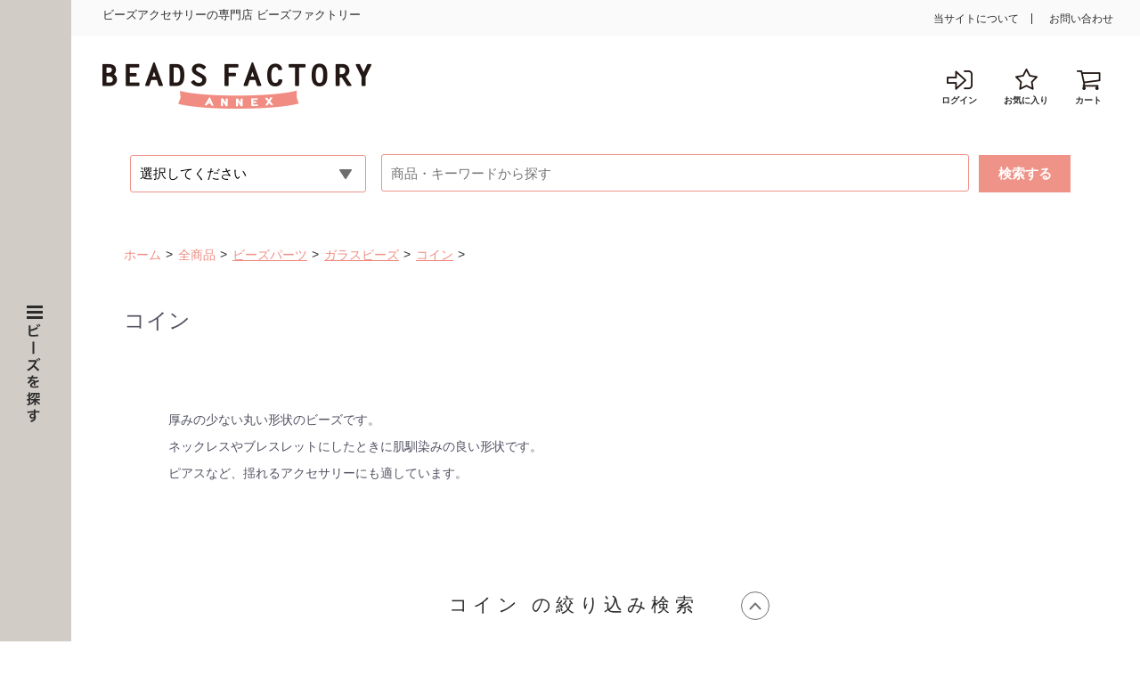

--- FILE ---
content_type: text/html; charset=UTF-8
request_url: https://annex.beadsfactory.co.jp/beadsparts/glass_beads/gl_coin
body_size: 29273
content:
<!DOCTYPE html>
<html lang="ja">
<head prefix="og: http://ogp.me/ns# fb: http://ogp.me/ns/fb# article: http://ogp.me/ns/article#">
<meta charset="utf-8">
<meta http-equiv="X-UA-Compatible" content="IE=edge">
<title> コイン | BEADS FACTORY ANNEX | ビーズファクトリー　アネックス</title>
<meta property="og:site_name" content="BEADS FACTORY ANNEX" /><meta property="og:type" content="article" /><meta property="og:url" content="https://annex.beadsfactory.co.jp/beadsparts/glass_beads/gl_coin" /><meta property="og:title" content=" コイン | BEADS FACTORY ANNEX | ビーズファクトリー　アネックス" /><meta name="viewport" content="width=device-width, initial-scale=1, shrink-to-fit=no">
<link rel="icon" href="/html/template/default/img/common/favicon.ico">
<link rel="stylesheet" type="text/css" href="/html/template/default/libs/csspin/csspin.css">
<link rel="stylesheet" type="text/css" href="/html/template/default/libs/slick-carousel/slick/slick.css">
<link rel="stylesheet" type="text/css" href="/html/template/default/libs/slick-carousel/slick/slick-theme.css">
<link rel="stylesheet" type="text/css" href="/html/template/default/css/default-style.css">
<link rel="stylesheet" type="text/css" href="/html/template/default/css/main.css">
<link rel="stylesheet" type="text/css" href="/html/template/default/css/main_hamburger.css">
<link rel="stylesheet" type="text/css" href="/html/template/default/css/content-style.css">
<!-- for original theme CSS --><link rel="stylesheet" href="https://cdnjs.cloudflare.com/ajax/libs/izimodal/1.5.1/css/iziModal.min.css">
<link rel="stylesheet" href="/html/plugin/apg_ajax_in_cart/css/icomoon/style.css">
<style>
    .izi_modal .modal_body {
        padding: 20px;
    }
</style>
<style>
    .apg_category_image {
        background: #ddd no-repeat center center;
        background-size: cover;
        min-height: 400px;
        max-height: 400px;
    }

    .apg_category_description {
        margin: 20px;
        padding: 30px;
        /*border-top: 1px solid #D9D9D9;*/
        border-bottom: 1px solid #D9D9D9;
    }

    @media screen and (max-width: 480px) {
        .apg_category_image {
            min-height: 320px;
            max-height: 320px;
            margin-top: 20px;
        }

        .apg_category_description {
            padding: 20px;
            margin: 20px 5px;
        }
    }
</style>
<!-- Google Tag Manager --><script>(function(w,d,s,l,i){w[l]=w[l]||[];w[l].push({'gtm.start':
            new Date().getTime(),event:'gtm.js'});var f=d.getElementsByTagName(s)[0],
        j=d.createElement(s),dl=l!='dataLayer'?'&l='+l:'';j.async=true;j.src=
        'https://www.googletagmanager.com/gtm.js?id='+i+dl;f.parentNode.insertBefore(j,f);
    })(window,document,'script','dataLayer','GTM-N2QGLP9');</script><!-- End Google Tag Manager --><script src="/html/template/default/libs/jquery/dist/jquery.min.js" type="text/javascript"></script><script src="https://code.jquery.com/jquery-migrate-1.4.1.min.js"></script><script src="/html/template/default/js/japanese-holidays.min.js" type="text/javascript"></script><!-- Google Tag Manager by GtmGaEEc plugin -->
</head>
<body class="product_page">
<script>
  var dataLayer = window.dataLayer || [];
  var gaeecData = window.gaeecData || {};

  
  
      var ecommerce = window.ecommerce || {};

    
    
    
    if (Object.keys(ecommerce).length) {
      gaeecData['ecommerce'] = ecommerce;
    }

        if (window.performance) {
      gaeecData['gaeec_user_timings'] = Math.round(performance.now());
    }
  gaeecData['event'] = 'gtmgaeec';
  gaeecData['adwdr_google_tag_params'] = undefined
  dataLayer.push(gaeecData);
</script><!-- Google Tag Manager (noscript) --><noscript><iframe src="https://www.googletagmanager.com/ns.html?id=GTM-N2QGLP9" height="0" width="0" style="display:none;visibility:hidden"></iframe></noscript>
<!-- End Google Tag Manager (noscript) -->
<!-- End Google Tag Manager (noscript) -->
<div id="fb-root"></div>
                         <script>(function(d, s, id) {
                           var js, fjs = d.getElementsByTagName(s)[0];
                           if (d.getElementById(id)) return;
                           js = d.createElement(s); js.id = id;
                           js.src = "//connect.facebook.net/ja_JP/sdk.js#xfbml=1&version=v2.8&appId=1799770243578568";
                           fjs.parentNode.insertBefore(js, fjs);
                        }(document, "script", "facebook-jssdk"));</script><script>!function(d,s,id){var js,fjs=d.getElementsByTagName(s)[0],p=/^http:/.test(d.location)?'http':'https';if(!d.getElementById(id)){js=d.createElement(s);js.id=id;js.src=p+'://platform.twitter.com/widgets.js';fjs.parentNode.insertBefore(js,fjs);}}(document, 'script', 'twitter-wjs');</script><script>
                        var url = encodeURIComponent("https://annex.beadsfactory.co.jp/beadsparts/glass_beads/gl_coin");
                        var title = encodeURIComponent(" コイン | BEADS FACTORY ANNEX | ビーズファクトリー　アネックス");
                        function share_fb() {
                            var href = "https://www.facebook.com/sharer.php?u=" + url + "&t=" + title;
                            window.open(href, "FBwindow", "width=600, height=450, menubar=no, toolbar=no, scrollbars=yes");
                        }
                        function share_tw() {
                            var href = "https://twitter.com/intent/tweet?original_referer=" + url + "&ref_src=twsrc%5Etfw&text=" + title + "&tw_p=tweetbutton&url=" + url;
                            window.open(href, "TWwindow", "width=600, height=450, menubar=no, toolbar=no, scrollbars=yes");
                        }
                        function share_l() {
                            location.href = "http://line.me/R/msg/text/?" + title + url;
                        }
                        function share_g() {
                            var href = "https://plus.google.com/share?url=" + url;
                            window.open(href, "Gwindow", "width=650, height=450, menubar=no, toolbar=no, scrollbars=yes");
                        }
                        </script><div id="site-wrapper">
                            <!-- ▼ANNEX layout header -->
                        <header id="header" class="site-header"><div class="inner-header">
        <div class="top-header only-pc">
            <span class="sologan">ビーズアクセサリーの専門店 ビーズファクトリー</span>
            <ul class="contact">
<li>
                    <a href="https://annex.beadsfactory.co.jp/help/about">当サイトについて</a>
                </li>
                <li>
                    <a href="https://annex.beadsfactory.co.jp/contact">お問い合わせ</a>
                </li>
            </ul>
</div>
        <!-- top-header -->
        <div class="bottom-header only-pc">
            <h1 id="logo">
                <a href="https://annex.beadsfactory.co.jp/">
                    <img src="/html/template/default/images/logo.png" alt="logo"></a>
            </h1>
            <div class="action">
                <ul>
<li class="login">
                            <a href="https://annex.beadsfactory.co.jp/mypage/login">
                                <img src="/html/template/default/images/icon/icon-login.png" alt="login"><span>ログイン</span>
                            </a>
                        </li>
                        <li class="favorite">
                            <a href="https://annex.beadsfactory.co.jp/mypage/favorite">
                                <img src="/html/template/default/images/icon/icon-favorite.png" alt="favorite"><span>お気に入り</span>
                            </a>
                        </li>
                                        <li class="cart">
                        <a href="#" id="badgeCartPc">
                            <img src="/html/template/default/images/icon/icon-cart-normal.png" alt="cart"><span>カート</span>
                        </a>
                    </li>
                </ul>
<div id="cart_area" class="box-cart">
    <p class="total-money">合計金額: <span>¥ 0</span> 円</p>
    <input type="hidden" value="0" id="valueQuantity"><a href="https://annex.beadsfactory.co.jp/cart" class="view-cart">カートをみる</a>
</div>
                <!-- box-cart -->
            </div>
        </div>
        <div class="header-sp only-sp">
            <div class="menu-header-sp">
                <button id="toggle-menu-sp" class="btn-menu btn-menu-sp">
                    <span class="icon-menu"><span></span></span>
                    <span class="menu-title">MENU</span>
                </button>
            </div>
            <div class="logo-sp">
                <h1>
                    <a href="https://annex.beadsfactory.co.jp/"><img src="/html/template/default/images/logo-sp.png" alt="logo sp"></a>
                </h1>
            </div>
            <div class="menu-user">
                <ul>
<li class="login-sp">
                            <a href="https://annex.beadsfactory.co.jp/mypage/login">
                                <span>ログイン</span>
                            </a>
                        </li>
                        <li class="favorite-sp">
                            <a href="https://annex.beadsfactory.co.jp/mypage/favorite"><span>お気に入り</span></a>
                        </li>
                                        <li class="cart-sp">
                        <a href="https://annex.beadsfactory.co.jp/cart" id="badgeCart"><span>カート</span></a>
                    </li>
                </ul>
<a href="https://annex.beadsfactory.co.jp/cart" class="menu-search-sp btn-menu-sp"><i class="icon-search-sp"></i></a>
            </div>
        </div>
        <!-- bottom-header -->
        <nav id="menu-pc" class="only-pc"><div class="menu-container" id="left-menu">
                <div class="menu-header">
                    <div class="menu-header-inner">
                        <button id="toggle-menu" class="btn-menu">
                            <span class="icon-menu"><span></span></span>
                        </button>
                        <span class="menu-title"><img src="/html/template/default/images/menu-title.png" alt="ビーズを探す"></span>
                    </div>
                </div>
                <div class="menu-content">
                    <div class="menu-content-inner">
                        <div class="menu-first">
                            <a href="#">ビーズを探す</a>
                        </div>
                        <button id="close-menu" class="btn-menu">
                            <span class="icon-menu"></span>
                        </button>
                        <ul id="main-menu-1" class="menu">
<li class="first-menu parent-menu">
                                <a href="javascript:void(0)">パーツカテゴリーから探す</a>
                                <div class="sub-menu">
                                    <ul>
<li class="second-menu">
                                            <a href="javascript:void(0)">MIYUKIシードビーズ</a>
                                            <ul class="sub-menu-child">
<li>
                                                    <a href="https://annex.beadsfactory.co.jp/products/list?category_id=29">MIYUKIシードビーズ（全て）</a>
                                                </li>
                                                <li>
                                                    <a href="https://annex.beadsfactory.co.jp/products/list?category_id=26">デリカビーズ(DB)</a>
                                                </li>
                                                <li>
                                                    <a href="https://annex.beadsfactory.co.jp/products/list?category_id=6">丸ビーズ(RR)</a>
                                                </li>
                                                <li>
                                                    <a href="https://annex.beadsfactory.co.jp/products/list?category_id=32">ティラビーズ(TL)</a>
                                                </li>
                                                <li>
                                                    <a href="https://annex.beadsfactory.co.jp/products/list?category_id=30">竹ビーズ</a>
                                                </li>
                                                <li>
                                                    <a href="https://annex.beadsfactory.co.jp/products/list?category_id=31">ツイストビーズ(TW)</a>
                                                </li>
                                                <li>
                                                    <a href="https://annex.beadsfactory.co.jp/products/list?category_id=34">トライアングルビーズ(TR)</a>
                                                </li>
                                                <li>
                                                    <a href="https://annex.beadsfactory.co.jp/products/list?category_id=35">シャープトライアングルビーズ(STR)</a>
                                                </li>
                                                <li>
                                                    <a href="https://annex.beadsfactory.co.jp/products/list?category_id=38">ベリービーズ(BB)</a>
                                                </li>
                                                <li>
                                                    <a href="https://annex.beadsfactory.co.jp/products/list?category_id=36">ドロップビーズ(DP)</a>
                                                </li>
                                                <li>
                                                    <a href="https://annex.beadsfactory.co.jp/products/list?category_id=37">ロングドロップビーズ(LDP)</a>
                                                </li>
                                                <li>
                                                    <a href="https://annex.beadsfactory.co.jp/products/list?category_id=39">マガ玉ビーズ(MA)</a>
                                                </li>
                                                <li>
                                                    <a href="https://annex.beadsfactory.co.jp/products/list?category_id=40">ロングマガ玉ビーズ(LMA)</a>
                                                </li>
                                                <li>
                                                    <a href="https://annex.beadsfactory.co.jp/products/list?category_id=28">スクエアビーズ(SB)</a>
                                                </li>
                                                <li>
                                                    <a href="https://annex.beadsfactory.co.jp/products/list?category_id=27">３カットビーズ</a>
                                                </li>
                                                <li>
                                                    <a href="https://annex.beadsfactory.co.jp/products/list?category_id=909">スペーサービーズ(SPR)</a>
                                                </li>
                                                <li>
                                                    <a href="https://annex.beadsfactory.co.jp/products/list?category_id=42">六角ビーズ</a>
                                                </li>
                                                <li>
                                                    <a href="https://annex.beadsfactory.co.jp/products/list?category_id=46">ピカソコーティングビーズ</a>
                                                </li>
                                                <li>
                                                    <a href="https://annex.beadsfactory.co.jp/products/list?category_id=50">デュラコートビーズ</a>
                                                </li>
                                                <li>
                                                    <a href="https://annex.beadsfactory.co.jp/products/list?category_id=45">スペシャルコーティングビーズ</a>
                                                </li>
                                                <li>
                                                    <a href="https://annex.beadsfactory.co.jp/products/list?category_id=44">プレシャスビーズ</a>
                                                </li>
                                                <li>
                                                    <a href="https://annex.beadsfactory.co.jp/products/list?category_id=51">バロックコーティングビーズ</a>
                                                </li>
                                                <li>
                                                    <a href="https://annex.beadsfactory.co.jp/products/list?category_id=47">ツートンビーズ(TB)</a>
                                                </li>
                                                <li>
                                                    <a href="https://annex.beadsfactory.co.jp/products/list?category_id=48">マジックカラービーズ</a>
                                                </li>
                                                <li>
                                                    <a href="https://annex.beadsfactory.co.jp/products/list?category_id=49">ロココビーズ</a>
                                                </li>
                                                <li>
                                                    <a href="https://annex.beadsfactory.co.jp/products/list?category_id=41">無穴ビーズ</a>
                                                </li>
                                                <li>
                                                    <a href="https://annex.beadsfactory.co.jp/products/list?category_id=941">ナザールボンジュウ(ミユキシードビーズタイプ)</a>
                                                </li>
                                                <li>
                                                    <a href="https://annex.beadsfactory.co.jp/products/list?category_id=925">ミックスビーズ</a>
                                                </li>
                                            </ul>
</li>
                                        <li class="second-menu">
                                            <a href="javascript:void(0)">その他シードビーズ</a>
                                            <ul class="sub-menu-child">
<li>
                                                    <a href="https://annex.beadsfactory.co.jp/products/list?category_id=71">その他シードビーズ（全て）</a>
                                                </li>
                                                <li>
                                                    <a href="https://annex.beadsfactory.co.jp/products/list?category_id=890">ストライプビーズ</a>
                                                </li>
                                                <li>
                                                    <a href="https://annex.beadsfactory.co.jp/products/list?category_id=392">チェコツイストビーズ</a>
                                                </li>
                                                <li>
                                                    <a href="https://annex.beadsfactory.co.jp/products/list?category_id=393">フレンチシードビーズ</a>
                                                </li>
                                            </ul>
</li>
                                        <li class="second-menu">
                                            <a href="javascript:void(0)">樹脂パーツ・ビーズ</a>
                                            <ul class="sub-menu-child">
<li>
                                                    <a href="https://annex.beadsfactory.co.jp/products/list?category_id=76">樹脂パーツ・ビーズ（全て）</a>
                                                </li>
                                                <li>
                                                    <a href="https://annex.beadsfactory.co.jp/products/list?category_id=619">MICRO社製アクリルパーツ</a>
                                                </li>
                                                <li>
                                                    <a href="https://annex.beadsfactory.co.jp/products/list?category_id=146">ラウンド・玉</a>
                                                </li>
                                                <li>
                                                    <a href="https://annex.beadsfactory.co.jp/products/list?category_id=147">ラウンドファセット</a>
                                                </li>
                                                <li>
                                                    <a href="https://annex.beadsfactory.co.jp/products/list?category_id=1036">チューブ</a>
                                                </li>
                                                <li>
                                                    <a href="https://annex.beadsfactory.co.jp/products/list?category_id=149">タンブル</a>
                                                </li>
                                                <li>
                                                    <a href="https://annex.beadsfactory.co.jp/products/list?category_id=148">丸・ドーナツ</a>
                                                </li>
                                                <li>
                                                    <a href="https://annex.beadsfactory.co.jp/products/list?category_id=150">ナツメ・オーバル</a>
                                                </li>
                                                <li>
                                                    <a href="https://annex.beadsfactory.co.jp/products/list?category_id=1053">ドラム</a>
                                                </li>
                                                <li>
                                                    <a href="https://annex.beadsfactory.co.jp/products/list?category_id=1071">ラフシェイプ</a>
                                                </li>
                                                <li>
                                                    <a href="https://annex.beadsfactory.co.jp/products/list?category_id=1078">ドロップ</a>
                                                </li>
                                                <li>
                                                    <a href="https://annex.beadsfactory.co.jp/products/list?category_id=1060">コイン・ディスク</a>
                                                </li>
                                                <li>
                                                    <a href="https://annex.beadsfactory.co.jp/products/list?category_id=1061">フープ・リング</a>
                                                </li>
                                                <li>
                                                    <a href="https://annex.beadsfactory.co.jp/products/list?category_id=152">ソロバン</a>
                                                </li>
                                                <li>
                                                    <a href="https://annex.beadsfactory.co.jp/products/list?category_id=151">スクエア・レクタングル</a>
                                                </li>
                                                <li>
                                                    <a href="https://annex.beadsfactory.co.jp/products/list?category_id=154">ボタニカル</a>
                                                </li>
                                                <li>
                                                    <a href="https://annex.beadsfactory.co.jp/products/list?category_id=155">モチーフ(星・ハート・リボン・鳥など）</a>
                                                </li>
                                                <li>
                                                    <a href="https://annex.beadsfactory.co.jp/products/list?category_id=156">ユニーク</a>
                                                </li>
                                                <li>
                                                    <a href="https://annex.beadsfactory.co.jp/products/list?category_id=158">キャップ・ジョイント</a>
                                                </li>
                                                <li>
                                                    <a href="https://annex.beadsfactory.co.jp/products/list?category_id=159">チャーム・ペンダント（上穴）</a>
                                                </li>
                                                <li>
                                                    <a href="https://annex.beadsfactory.co.jp/products/list?category_id=160">貼付け・縫付け</a>
                                                </li>
                                                <li>
                                                    <a href="https://annex.beadsfactory.co.jp/products/list?category_id=1073">メタリックフレーム</a>
                                                </li>
                                                <li>
                                                    <a href="https://annex.beadsfactory.co.jp/products/list?category_id=1059">メタリック</a>
                                                </li>
                                                <li>
                                                    <a href="https://annex.beadsfactory.co.jp/products/list?category_id=307">夜光(蓄光)ビーズ</a>
                                                </li>
                                            </ul>
</li>
                                        <li class="second-menu">
                                            <a href="javascript:void(0)">マルチホールビーズ</a>
                                            <ul class="sub-menu-child">
<li>
                                                    <a href="https://annex.beadsfactory.co.jp/products/list?category_id=75">マルチホールビーズ（全て）</a>
                                                </li>
                                                <li>
                                                    <a href="https://annex.beadsfactory.co.jp/products/list?category_id=138">スーパーデュオビーズ</a>
                                                </li>
                                                <li>
                                                    <a href="https://annex.beadsfactory.co.jp/products/list?category_id=140">ダイヤモンデュオビーズ</a>
                                                </li>
                                                <li>
                                                    <a href="https://annex.beadsfactory.co.jp/products/list?category_id=142">ティラビーズ</a>
                                                </li>
                                                <li>
                                                    <a href="https://annex.beadsfactory.co.jp/products/list?category_id=143">ハーフティラビーズ</a>
                                                </li>
                                                <li>
                                                    <a href="https://annex.beadsfactory.co.jp/products/list?category_id=423">クォーターティラビーズ</a>
                                                </li>
                                                <li>
                                                    <a href="https://annex.beadsfactory.co.jp/products/list?category_id=139">ゾリデュオビーズ</a>
                                                </li>
                                                <li>
                                                    <a href="https://annex.beadsfactory.co.jp/products/list?category_id=133">アヴァビーズ</a>
                                                </li>
                                                <li>
                                                    <a href="https://annex.beadsfactory.co.jp/products/list?category_id=134">カリビーズ</a>
                                                </li>
                                                <li>
                                                    <a href="https://annex.beadsfactory.co.jp/products/list?category_id=141">ツインビーズ</a>
                                                </li>
                                                <li>
                                                    <a href="https://annex.beadsfactory.co.jp/products/list?category_id=942">ドロップデュオビーズ</a>
                                                </li>
                                                <li>
                                                    <a href="https://annex.beadsfactory.co.jp/products/list?category_id=943">アイリスデュオビーズ</a>
                                                </li>
                                                <li>
                                                    <a href="https://annex.beadsfactory.co.jp/products/list?category_id=944">ストームデュオビーズ</a>
                                                </li>
                                                <li>
                                                    <a href="https://annex.beadsfactory.co.jp/products/list?category_id=945">ヴェクソロビーズ</a>
                                                </li>
                                                <li>
                                                    <a href="https://annex.beadsfactory.co.jp/products/list?category_id=946">シャークトゥースビーズ</a>
                                                </li>
                                                <li>
                                                    <a href="https://annex.beadsfactory.co.jp/products/list?category_id=137">コーラルビーズ</a>
                                                </li>
                                                <li>
                                                    <a href="https://annex.beadsfactory.co.jp/products/list?category_id=145">ブリックビーズ</a>
                                                </li>
                                                <li>
                                                    <a href="https://annex.beadsfactory.co.jp/products/list?category_id=136">ケホプスパープカビーズ</a>
                                                </li>
                                            </ul>
</li>
                                        <li class="second-menu">
                                            <a href="javascript:void(0)">スワロフスキークリスタル</a>
                                            <ul class="sub-menu-child">
<li>
                                                    <a href="https://annex.beadsfactory.co.jp/products/list?category_id=72">スワロフスキークリスタル（全て）</a>
                                                </li>
                                                <li>
                                                    <a href="https://annex.beadsfactory.co.jp/products/list?category_id=91">＃1000　ラウンドストーン</a>
                                                </li>
                                                <li>
                                                    <a href="https://annex.beadsfactory.co.jp/products/list?category_id=92">＃3000　縫付け</a>
                                                </li>
                                                <li>
                                                    <a href="https://annex.beadsfactory.co.jp/products/list?category_id=93">＃4000　ファンシーストーン</a>
                                                </li>
                                                <li>
                                                    <a href="https://annex.beadsfactory.co.jp/products/list?category_id=94">＃5000　ビーズ</a>
                                                </li>
                                                <li>
                                                    <a href="https://annex.beadsfactory.co.jp/products/list?category_id=95">＃6000　ペンダント</a>
                                                </li>
                                                <li>
                                                    <a href="https://annex.beadsfactory.co.jp/products/list?category_id=96">＃8000　シャンデリアパーツ</a>
                                                </li>
                                                <li>
                                                    <a href="https://annex.beadsfactory.co.jp/products/list?category_id=97">ラインストーン(石のみ</a>
                                                </li>
                                                <li>
                                                    <a href="https://annex.beadsfactory.co.jp/products/list?category_id=98">ラインストーン(縫付け用</a>
                                                </li>
                                                <li>
                                                    <a href="https://annex.beadsfactory.co.jp/products/list?category_id=100">チャトン(石のみ</a>
                                                </li>
                                                <li>
                                                    <a href="https://annex.beadsfactory.co.jp/products/list?category_id=101">チャトン(縫付け用</a>
                                                </li>
                                                <li>
                                                    <a href="https://annex.beadsfactory.co.jp/products/list?category_id=102">コンポーネント</a>
                                                </li>
                                                <li>
                                                    <a href="https://annex.beadsfactory.co.jp/products/list?category_id=103">貼付け</a>
                                                </li>
                                                <li>
                                                    <a href="https://annex.beadsfactory.co.jp/products/list?category_id=104">チェーンストーン</a>
                                                </li>
                                            </ul>
</li>
                                        <li class="second-menu">
                                            <a href="javascript:void(0)">ファイアポリッシュビーズ</a>
                                            <ul class="sub-menu-child">
<li>
                                                    <a href="https://annex.beadsfactory.co.jp/products/list?category_id=73">ファイアポリッシュビーズ（全て）</a>
                                                </li>
                                                <li>
                                                    <a href="https://annex.beadsfactory.co.jp/products/list?category_id=106">ラウンド・玉</a>
                                                </li>
                                                <li>
                                                    <a href="https://annex.beadsfactory.co.jp/products/list?category_id=107">ナツメ</a>
                                                </li>
                                                <li>
                                                    <a href="https://annex.beadsfactory.co.jp/products/list?category_id=109">ドロップ・しずく</a>
                                                </li>
                                                <li>
                                                    <a href="https://annex.beadsfactory.co.jp/products/list?category_id=108">ドーナツ・ロンデル</a>
                                                </li>
                                                <li>
                                                    <a href="https://annex.beadsfactory.co.jp/products/list?category_id=110">ピラミッド</a>
                                                </li>
                                                <li>
                                                    <a href="https://annex.beadsfactory.co.jp/products/list?category_id=111">ダブルフェイス</a>
                                                </li>
                                            </ul>
</li>
                                        <li class="second-menu">
                                            <a href="javascript:void(0)">パール</a>
                                            <ul class="sub-menu-child">
<li>
                                                    <a href="https://annex.beadsfactory.co.jp/products/list?category_id=77">パール（全て）</a>
                                                </li>
                                                <li>
                                                    <a href="https://annex.beadsfactory.co.jp/products/list?category_id=165">コットンパール</a>
                                                </li>
                                                <li>
                                                    <a href="https://annex.beadsfactory.co.jp/products/list?category_id=175">シュリンクパール</a>
                                                </li>
                                                <li>
                                                    <a href="https://annex.beadsfactory.co.jp/products/list?category_id=167">樹脂カラーパール</a>
                                                </li>
                                                <li>
                                                    <a href="https://annex.beadsfactory.co.jp/products/list?category_id=168">樹脂メタリックパール</a>
                                                </li>
                                                <li>
                                                    <a href="https://annex.beadsfactory.co.jp/products/list?category_id=163">3カットパール</a>
                                                </li>
                                                <li>
                                                    <a href="https://annex.beadsfactory.co.jp/products/list?category_id=1006">チェッカーパール</a>
                                                </li>
                                                <li>
                                                    <a href="https://annex.beadsfactory.co.jp/products/list?category_id=1007">ルシエルパール</a>
                                                </li>
                                                <li>
                                                    <a href="https://annex.beadsfactory.co.jp/products/list?category_id=164">グラスパール</a>
                                                </li>
                                                <li>
                                                    <a href="https://annex.beadsfactory.co.jp/products/list?category_id=166">ジュエリーパール(貝)</a>
                                                </li>
                                                <li>
                                                    <a href="https://annex.beadsfactory.co.jp/products/list?category_id=171">淡水パール</a>
                                                </li>
                                                <li>
                                                    <a href="https://annex.beadsfactory.co.jp/products/list?category_id=170">スワロフスキークリスタルパール</a>
                                                </li>
                                                <li>
                                                    <a href="https://annex.beadsfactory.co.jp/products/list?category_id=176">ファイアポリッシュパール</a>
                                                </li>
                                                <li>
                                                    <a href="https://annex.beadsfactory.co.jp/products/list?category_id=169">スムースホールパール</a>
                                                </li>
                                                <li>
                                                    <a href="https://annex.beadsfactory.co.jp/products/list?category_id=174">バロックパール</a>
                                                </li>
                                                <li>
                                                    <a href="https://annex.beadsfactory.co.jp/products/list?category_id=173">ドロップパール</a>
                                                </li>
                                                <li>
                                                    <a href="https://annex.beadsfactory.co.jp/products/list?category_id=172">ツヤ消しパール</a>
                                                </li>
                                                <li>
                                                    <a href="https://annex.beadsfactory.co.jp/products/list?category_id=178">ユニークパール</a>
                                                </li>
                                                <li>
                                                    <a href="https://annex.beadsfactory.co.jp/products/list?category_id=177">太穴パール</a>
                                                </li>
                                                <li>
                                                    <a href="https://annex.beadsfactory.co.jp/products/list?category_id=180">片穴パール</a>
                                                </li>
                                                <li>
                                                    <a href="https://annex.beadsfactory.co.jp/products/list?category_id=181">半丸パール(貼り付け用)</a>
                                                </li>
                                            </ul>
</li>
                                        <li class="second-menu">
                                            <a href="javascript:void(0)">天然石</a>
                                            <ul class="sub-menu-child">
<li>
                                                    <a href="https://annex.beadsfactory.co.jp/products/list?category_id=79">天然石（全て）</a>
                                                </li>
                                                <li>
                                                    <a href="https://annex.beadsfactory.co.jp/products/list?category_id=200">ラウンド・玉</a>
                                                </li>
                                                <li>
                                                    <a href="https://annex.beadsfactory.co.jp/products/list?category_id=202">ナツメ</a>
                                                </li>
                                                <li>
                                                    <a href="https://annex.beadsfactory.co.jp/products/list?category_id=201">オーバル</a>
                                                </li>
                                                <li>
                                                    <a href="https://annex.beadsfactory.co.jp/products/list?category_id=199">丸・ドーナツ</a>
                                                </li>
                                                <li>
                                                    <a href="https://annex.beadsfactory.co.jp/products/list?category_id=203">チューブ・ドラム</a>
                                                </li>
                                                <li>
                                                    <a href="https://annex.beadsfactory.co.jp/products/list?category_id=204">トライアングル</a>
                                                </li>
                                                <li>
                                                    <a href="https://annex.beadsfactory.co.jp/products/list?category_id=205">スクエア</a>
                                                </li>
                                                <li>
                                                    <a href="https://annex.beadsfactory.co.jp/products/list?category_id=197">サザレ</a>
                                                </li>
                                                <li>
                                                    <a href="https://annex.beadsfactory.co.jp/products/list?category_id=198">縦穴/横穴</a>
                                                </li>
                                                <li>
                                                    <a href="https://annex.beadsfactory.co.jp/products/list?category_id=206">ハート</a>
                                                </li>
                                                <li>
                                                    <a href="https://annex.beadsfactory.co.jp/products/list?category_id=207">星</a>
                                                </li>
                                                <li>
                                                    <a href="https://annex.beadsfactory.co.jp/products/list?category_id=208">ユニーク</a>
                                                </li>
                                                <li>
                                                    <a href="https://annex.beadsfactory.co.jp/products/list?category_id=209">マガ玉</a>
                                                </li>
                                                <li>
                                                    <a href="https://annex.beadsfactory.co.jp/products/list?category_id=210">Tホール・ボサビーズ</a>
                                                </li>
                                                <li>
                                                    <a href="https://annex.beadsfactory.co.jp/products/list?category_id=211">タンブル（穴無し）</a>
                                                </li>
                                                <li>
                                                    <a href="https://annex.beadsfactory.co.jp/products/list?category_id=1038">カン・金具付き</a>
                                                </li>
                                            </ul>
</li>
                                        <li class="second-menu">
                                            <a href="javascript:void(0)">ガラスビーズ</a>
                                            <ul class="sub-menu-child">
<li>
                                                    <a href="https://annex.beadsfactory.co.jp/products/list?category_id=74">ガラスビーズ（全て）</a>
                                                </li>
                                                <li>
                                                    <a href="https://annex.beadsfactory.co.jp/products/list?category_id=112">丸・ドーナツ・ロンデル</a>
                                                </li>
                                                <li>
                                                    <a href="https://annex.beadsfactory.co.jp/products/list?category_id=114">オーバル</a>
                                                </li>
                                                <li>
                                                    <a href="https://annex.beadsfactory.co.jp/products/list?category_id=117">ドロップ・しずく</a>
                                                </li>
                                                <li>
                                                    <a href="https://annex.beadsfactory.co.jp/products/list?category_id=115">ナツメ</a>
                                                </li>
                                                <li>
                                                    <a href="https://annex.beadsfactory.co.jp/products/list?category_id=120">円錐・角錐</a>
                                                </li>
                                                <li>
                                                    <a href="https://annex.beadsfactory.co.jp/products/list?category_id=116">コイン</a>
                                                </li>
                                                <li>
                                                    <a href="https://annex.beadsfactory.co.jp/products/list?category_id=118">チューブ・ドラム</a>
                                                </li>
                                                <li>
                                                    <a href="https://annex.beadsfactory.co.jp/products/list?category_id=119">トライアングル</a>
                                                </li>
                                                <li>
                                                    <a href="https://annex.beadsfactory.co.jp/products/list?category_id=122">キューブ・スクエア</a>
                                                </li>
                                                <li>
                                                    <a href="https://annex.beadsfactory.co.jp/products/list?category_id=287">ピンチビーズ</a>
                                                </li>
                                                <li>
                                                    <a href="https://annex.beadsfactory.co.jp/products/list?category_id=123">ダガー</a>
                                                </li>
                                                <li>
                                                    <a href="https://annex.beadsfactory.co.jp/products/list?category_id=124">ナゲット</a>
                                                </li>
                                                <li>
                                                    <a href="https://annex.beadsfactory.co.jp/products/list?category_id=125">ハート</a>
                                                </li>
                                                <li>
                                                    <a href="https://annex.beadsfactory.co.jp/products/list?category_id=126">リーフ</a>
                                                </li>
                                                <li>
                                                    <a href="https://annex.beadsfactory.co.jp/products/list?category_id=127">フラワー</a>
                                                </li>
                                                <li>
                                                    <a href="https://annex.beadsfactory.co.jp/products/list?category_id=128">星</a>
                                                </li>
                                                <li>
                                                    <a href="https://annex.beadsfactory.co.jp/products/list?category_id=129">ユニーク</a>
                                                </li>
                                                <li>
                                                    <a href="https://annex.beadsfactory.co.jp/products/list?category_id=949">ライスパール</a>
                                                </li>
                                                <li>
                                                    <a href="https://annex.beadsfactory.co.jp/products/list?category_id=933">マーブルビーズ</a>
                                                </li>
                                                <li>
                                                    <a href="https://annex.beadsfactory.co.jp/products/list?category_id=397">ベネチアングラスビーズ</a>
                                                </li>
                                                <li>
                                                    <a href="https://annex.beadsfactory.co.jp/products/list?category_id=1021">手巻きビーズ</a>
                                                </li>
                                                <li>
                                                    <a href="https://annex.beadsfactory.co.jp/products/list?category_id=1046">蓄光</a>
                                                </li>
                                            </ul>
</li>
                                        <li class="second-menu">
                                            <a href="javascript:void(0)">スパンコール</a>
                                            <ul class="sub-menu-child">
<li>
                                                    <a href="https://annex.beadsfactory.co.jp/products/list?category_id=78">スパンコール（全て）</a>
                                                </li>
                                                <li>
                                                    <a href="https://annex.beadsfactory.co.jp/products/list?category_id=182">亀甲</a>
                                                </li>
                                                <li>
                                                    <a href="https://annex.beadsfactory.co.jp/products/list?category_id=183">平丸</a>
                                                </li>
                                                <li>
                                                    <a href="https://annex.beadsfactory.co.jp/products/list?category_id=186">トップホール</a>
                                                </li>
                                                <li>
                                                    <a href="https://annex.beadsfactory.co.jp/products/list?category_id=185">ソレイユ</a>
                                                </li>
                                                <li>
                                                    <a href="https://annex.beadsfactory.co.jp/products/list?category_id=191">モチーフ（ツリー・鳥・雪の結晶など）</a>
                                                </li>
                                                <li>
                                                    <a href="https://annex.beadsfactory.co.jp/products/list?category_id=193">星</a>
                                                </li>
                                                <li>
                                                    <a href="https://annex.beadsfactory.co.jp/products/list?category_id=195">穴無</a>
                                                </li>
                                                <li>
                                                    <a href="https://annex.beadsfactory.co.jp/products/list?category_id=184">糸通しスパンコール</a>
                                                </li>
                                            </ul>
</li>
                                        <li class="second-menu">
                                            <a href="javascript:void(0)">ツメ付きパーツ・ビジューパーツ</a>
                                            <ul class="sub-menu-child">
<li>
                                                    <a href="https://annex.beadsfactory.co.jp/products/list?category_id=80">ツメ付きパーツ・ビジューパーツ（全て）</a>
                                                </li>
                                                <li>
                                                    <a href="https://annex.beadsfactory.co.jp/products/list?category_id=219">プレクシストーン</a>
                                                </li>
                                                <li>
                                                    <a href="https://annex.beadsfactory.co.jp/products/list?category_id=218">アクリルストーン</a>
                                                </li>
                                                <li>
                                                    <a href="https://annex.beadsfactory.co.jp/products/list?category_id=215">キュービックジルコニア</a>
                                                </li>

                                                <li>
                                                    <a href="https://annex.beadsfactory.co.jp/products/list?category_id=216">MCチャトン</a>
                                                </li>
                                                <li>
                                                    <a href="https://annex.beadsfactory.co.jp/products/list?category_id=217">チェーンストーン</a>
                                                </li>
                                                <li>
                                                    <a href="https://annex.beadsfactory.co.jp/products/list?category_id=1098">ロンデル</a>
                                                </li>
                                            </ul>
</li>
                                        <li class="second-menu">
                                            <a href="javascript:void(0)">メタルパーツ</a>
                                            <ul class="sub-menu-child">
<li>
                                                    <a href="https://annex.beadsfactory.co.jp/products/list?category_id=82">メタルパーツ（全て）</a>
                                                </li>
                                                <li>
                                                    <a href="https://annex.beadsfactory.co.jp/products/list?category_id=227">ビーズ</a>
                                                </li>
                                                <li>
                                                    <a href="https://annex.beadsfactory.co.jp/products/list?category_id=229">ジョイント・ステーションパーツ</a>
                                                </li>
                                                <li>
                                                    <a href="https://annex.beadsfactory.co.jp/products/list?category_id=924">チューブ</a>
                                                </li>
                                                <li>
                                                    <a href="https://annex.beadsfactory.co.jp/products/list?category_id=927">キャップ</a>
                                                </li>
                                                <li>
                                                    <a href="https://annex.beadsfactory.co.jp/products/list?category_id=928">マンテル</a>
                                                </li>
                                                <li>
                                                    <a href="https://annex.beadsfactory.co.jp/products/list?category_id=993">シンバル</a>
                                                </li>
                                                <li>
                                                    <a href="https://annex.beadsfactory.co.jp/products/list?category_id=930">ボタン</a>
                                                </li>
                                                <li>
                                                    <a href="https://annex.beadsfactory.co.jp/products/list?category_id=230">透かしパーツ</a>
                                                </li>
                                                <li>
                                                    <a href="https://annex.beadsfactory.co.jp/products/list?category_id=234">ロンデル</a>
                                                </li>
                                                <li>
                                                    <a href="https://annex.beadsfactory.co.jp/products/list?category_id=235">チャーム</a>
                                                </li>
                                                <li>
                                                    <a href="https://annex.beadsfactory.co.jp/products/list?category_id=985">ピアス金具・リング金具</a>
                                                </li>
                                                <li>
                                                    <a href="https://annex.beadsfactory.co.jp/products/list?category_id=984">リボン止め</a>
                                                </li>
                                                <li>
                                                    <a href="https://annex.beadsfactory.co.jp/products/list?category_id=232">本金DRメッキ</a>
                                                </li>
                                                <li>
                                                    <a href="https://annex.beadsfactory.co.jp/products/list?category_id=233">ミラージュビーズ</a>
                                                </li>
                                            </ul>
</li>
                                        <li class="second-menu">
                                            <a href="javascript:void(0)">ナチュラル系パーツ</a>
                                            <ul class="sub-menu-child">
<li>
                                                    <a href="https://annex.beadsfactory.co.jp/products/list?category_id=84">ナチュラル系パーツ（全て）</a> 
                                                </li>
                                                <li>
                                                    <a href="https://annex.beadsfactory.co.jp/products/list?category_id=254">シェル</a>
                                                </li>
                                                <li>
                                                    <a href="https://annex.beadsfactory.co.jp/products/list?category_id=253">ウッド</a>
                                                </li>
                                                <li>
                                                    <a href="https://annex.beadsfactory.co.jp/products/list?category_id=257">ミンクボール</a>
                                                </li>
                                                <li>
                                                    <a href="https://annex.beadsfactory.co.jp/products/list?category_id=259">レザーパーツ</a>
                                                </li>
                                                <li>
                                                    <a href="https://annex.beadsfactory.co.jp/products/list?category_id=252">フェザー</a>
                                                </li>
                                                <li>
                                                    <a href="https://annex.beadsfactory.co.jp/products/list?category_id=255">ボーン</a>
                                                </li>
                                                <li>
                                                    <a href="https://annex.beadsfactory.co.jp/products/list?category_id=256">ホーン</a>
                                                </li>
                                                <li>
                                                    <a href="https://annex.beadsfactory.co.jp/products/list?category_id=258">木の実パーツ</a>
                                                </li>
                                            </ul>
</li>
                                        <li class="second-menu">
                                            <a href="javascript:void(0)">陶器系ビーズ</a>
                                            <ul class="sub-menu-child">
<li>
                                                    <a href="https://annex.beadsfactory.co.jp/products/list?category_id=86">陶器系ビーズ（全て）</a>
                                                </li>
                                                <li>
                                                    <a href="https://annex.beadsfactory.co.jp/products/list?category_id=262">七宝ビーズ</a>
                                                </li>
                                                <li>
                                                    <a href="https://annex.beadsfactory.co.jp/products/list?category_id=263">セラミックビーズ</a>
                                                </li>
                                                <li>
                                                    <a href="https://annex.beadsfactory.co.jp/products/list?category_id=264">ポーセレンビーズ</a>
                                                </li>
                                            </ul>
</li>
                                        <li class="second-menu">
                                            <a href="javascript:void(0)">服飾系パーツ</a>
                                            <ul class="sub-menu-child">
<li>
                                                    <a href="https://annex.beadsfactory.co.jp/products/list?category_id=85">服飾系パーツ（全て）</a>
                                                </li>
                                                <li>	
                                                    <a href="https://annex.beadsfactory.co.jp/products/list?category_id=1129">アクリルチェーン</a>
                                                </li>
                                                <li>
                                                    <a href="https://annex.beadsfactory.co.jp/products/list?category_id=260">タッセル</a>
                                                </li>
                                                <li>
                                                    <a href="https://annex.beadsfactory.co.jp/products/list?category_id=261">ポンポン</a>
                                                </li>
                                            </ul>
</li>
                                        <li class="second-menu">
                                            <a href="javascript:void(0)">貼付けパーツ</a>
                                            <ul class="sub-menu-child">
<li>
                                                    <a href="https://annex.beadsfactory.co.jp/products/list?category_id=88">貼付けパーツ（全て）</a>
                                                </li>
                                                <li>
                                                    <a href="https://annex.beadsfactory.co.jp/products/list?category_id=269">アクリルストーン</a>
                                                </li>
                                                <li>
                                                    <a href="https://annex.beadsfactory.co.jp/products/list?category_id=270">プラスチックストーン</a>
                                                </li>
                                                <li>
                                                    <a href="https://annex.beadsfactory.co.jp/products/list?category_id=1101">ラインストーン</a>
                                                </li>
                                                <li>
                                                    <a href="https://annex.beadsfactory.co.jp/products/list?category_id=272">半丸パール</a>
                                                </li>
                                                <li>
                                                    <a href="https://annex.beadsfactory.co.jp/products/list?category_id=273">パウア貝</a>
                                                </li>
                                                <li>
                                                    <a href="https://annex.beadsfactory.co.jp/products/list?category_id=271">動眼</a>
                                                </li>
                                            </ul>
</li>
                                        <li class="second-menu">
                                            <a href="javascript:void(0)">トイビーズ</a>
                                            <ul class="sub-menu-child">
<li>
                                                    <a href="https://annex.beadsfactory.co.jp/products/list?category_id=87">トイビーズ（全て）</a>
                                                </li>
                                                <li>
                                                    <a href="https://annex.beadsfactory.co.jp/products/list?category_id=266">ポニービーズ</a>
                                                </li>
                                                <li>
                                                    <a href="https://annex.beadsfactory.co.jp/products/list?category_id=1104">星・ハート・ドクロ</a>
                                                </li>
                                                <li>
                                                    <a href="https://annex.beadsfactory.co.jp/products/list?category_id=265">アニマルポニービーズ</a>
                                                </li>
                                                <li>
                                                    <a href="https://annex.beadsfactory.co.jp/products/list?category_id=268">ピクチャービーズ</a>
                                                </li>
                                            </ul>
</li>
                                        <li class="second-menu">
                                            <a href="javascript:void(0)">アルファベット</a>
                                            <ul class="sub-menu-child">
<li>
                                                    <a href="https://annex.beadsfactory.co.jp/products/list?category_id=89">アルファベット（全て）</a>
                                                </li>
                                                <li>
                                                    <a href="https://annex.beadsfactory.co.jp/products/list?category_id=275">ガラス</a>
                                                </li>
                                                <li>
                                                    <a href="https://annex.beadsfactory.co.jp/products/list?category_id=276">プラスチック</a>
                                                </li>
                                                <li>
                                                    <a href="https://annex.beadsfactory.co.jp/products/list?category_id=277">メタル</a>
                                                </li>
                                            </ul>
</li>
                                        <li class="second-menu">
                                            <a href="javascript:void(0)">ペンダントチャーム</a>
                                            <ul class="sub-menu-child">
<li>
                                                    <a href="https://annex.beadsfactory.co.jp/products/list?category_id=90">ペンダントチャーム（全て）</a>
                                                </li>
                                                <li>
                                                    <a href="https://annex.beadsfactory.co.jp/products/list?category_id=279">menoni社製メタルパーツ</a>
                                                </li>
                                                <li>
                                                    <a href="https://annex.beadsfactory.co.jp/products/list?category_id=281">ercole moretti社製ベネチアングラス</a>
                                                </li>
                                                <li>
                                                    <a href="https://annex.beadsfactory.co.jp/products/list?category_id=284">天然石</a>
                                                </li>
                                                <li>
                                                    <a href="https://annex.beadsfactory.co.jp/products/list?category_id=278">メタルチャーム</a>
                                                </li>
                                                <li>
                                                    <a href="https://annex.beadsfactory.co.jp/products/list?category_id=1052">アルファベット</a>
                                                </li>
                                                <li>
                                                    <a href="https://annex.beadsfactory.co.jp/products/list?category_id=282">ツメ付き・ラインストーン</a>
                                                </li>
                                                <li>
                                                    <a href="https://annex.beadsfactory.co.jp/products/list?category_id=286">ガラス</a>
                                                </li>
                                                <li>
                                                    <a href="https://annex.beadsfactory.co.jp/products/list?category_id=285">ボーン・ホーン</a>
                                                </li>
                                            </ul>
</li>
                                        <li class="second-menu">
                                            <a href="javascript:void(0)">ImpressArt</a>
                                            <ul class="sub-menu-child">
<li>
						 <a href="https://annex.beadsfactory.co.jp/products/list?category_id=1108">ImpressArt（全て）</a>
						</li>
						<li>
						 <a href="https://annex.beadsfactory.co.jp/products/list?category_id=1109">レタースタンプ</a>
						</li>
						<li>
						 <a href="https://annex.beadsfactory.co.jp/products/list?category_id=1110">デザインスタンプ</a>
						</li>
						<li>
						 <a href="https://annex.beadsfactory.co.jp/products/list?category_id=1111">キット</a>
						</li>
						<li>
						 <a href="https://annex.beadsfactory.co.jp/products/list?category_id=1112">スタンピングブランク</a>
						</li>
						<li>
						 <a href="https://annex.beadsfactory.co.jp/products/list?category_id=1113">工具・消耗品</a>
						</li>																							
                                            </ul>
</li>
                                        <li class="second-menu line-top">
                                            <a href="javascript:void(0)">アクセサリー用金具</a>
                                            <ul class="sub-menu-child">
<li>
                                                    <a href="https://annex.beadsfactory.co.jp/products/list?category_id=424">アクセサリー用金具（全て）</a>
                                                </li>
                                                <li>
                                                    <a href="https://annex.beadsfactory.co.jp/products/list?category_id=782">リング(丸カン)</a>
                                                </li>
                                                <li>
                                                    <a href="https://annex.beadsfactory.co.jp/products/list?category_id=789">アイピン・ティーピン</a>
                                                </li>
                                                <li>
                                                    <a href="https://annex.beadsfactory.co.jp/products/list?category_id=790">ボールチップ</a>
                                                </li>
                                                <li>
                                                    <a href="https://annex.beadsfactory.co.jp/products/list?category_id=791">つぶし玉・かしめ玉(メタルビーズ)</a>
                                                </li>
                                                <li>
                                                    <a href="https://annex.beadsfactory.co.jp/products/list?category_id=475">引輪</a>
                                                </li>
                                                <li>
                                                    <a href="https://annex.beadsfactory.co.jp/products/list?category_id=474">板カン</a>
                                                </li>
                                                <li>
                                                    <a href="https://annex.beadsfactory.co.jp/products/list?category_id=472">アジャスター・つゆ玉</a>
                                                </li>
                                                <li>
                                                    <a href="https://annex.beadsfactory.co.jp/products/list?category_id=477">カニカン</a>
                                                </li>
                                                <li>
                                                    <a href="https://annex.beadsfactory.co.jp/products/list?category_id=792">留め金具</a>
                                                </li>
                                                <li>
                                                    <a href="https://annex.beadsfactory.co.jp/products/list?category_id=471">金具パーツセット</a>
                                                </li>
                                                <li>
                                                    <a href="https://annex.beadsfactory.co.jp/products/list?category_id=797">キャップ</a>
                                                </li>
                                                <li>
                                                    <a href="https://annex.beadsfactory.co.jp/products/list?category_id=798">バチカン</a>
                                                </li>
                                                <li>
                                                    <a href="https://annex.beadsfactory.co.jp/products/list?category_id=799">ヒートン</a>
                                                </li>
                                                <li>
                                                    <a href="https://annex.beadsfactory.co.jp/products/list?category_id=1043">連バー</a>
                                                </li>
                                                <li>
                                                    <a href="https://annex.beadsfactory.co.jp/products/list?category_id=800">ひも止め・コードエンド</a>
                                                </li>
                                                <li>
                                                    <a href="https://annex.beadsfactory.co.jp/products/list?category_id=801">ワイヤープロテクター</a>
                                                </li>
                                                <li>
                                                    <a href="https://annex.beadsfactory.co.jp/products/list?category_id=802">チェーン</a>
                                                </li>
                                                <li>
                                                    <a href="https://annex.beadsfactory.co.jp/products/list?category_id=467">ピアス金具</a>
                                                </li>
                                                <li>
                                                    <a href="https://annex.beadsfactory.co.jp/products/list?category_id=468">イヤリング金具</a>
                                                </li>
                                                <li>
                                                    <a href="https://annex.beadsfactory.co.jp/products/list?category_id=1013">ネックレス・チョーカー金具</a>
                                                </li>
                                                <li>
                                                    <a href="https://annex.beadsfactory.co.jp/products/list?category_id=470">ブレスレット・バングル金具</a>
                                                </li>
                                                <li>
                                                    <a href="https://annex.beadsfactory.co.jp/products/list?category_id=481">ペンダント金具</a>
                                                </li>
                                                <li>
                                                    <a href="https://annex.beadsfactory.co.jp/products/list?category_id=480">ブローチ金具</a>
                                                </li>
                                                <li>
                                                    <a href="https://annex.beadsfactory.co.jp/products/list?category_id=479">リング金具</a>
                                                </li>
                                                <li>
                                                    <a href="https://annex.beadsfactory.co.jp/products/list?category_id=931">シャワー</a>
                                                </li>
                                                <li>
                                                    <a href="https://annex.beadsfactory.co.jp/products/list?category_id=478">ヘアアクセサリー</a>
                                                </li>
                                                <li>
                                                    <a href="https://annex.beadsfactory.co.jp/products/list?category_id=806">センターパーツ・ステーションパーツ</a>
                                                </li>
                                                <li>
                                                    <a href="https://annex.beadsfactory.co.jp/products/list?category_id=807">オーナメントリング</a>
                                                </li>
                                                <li>
                                                    <a href="https://annex.beadsfactory.co.jp/products/list?category_id=808">NEUMANN社製クラスプ＆コネクター</a>
                                                </li>
                                            </ul>
</li>
                                        <li class="second-menu">
                                            <a href="javascript:void(0)">ファッション用金具・雑貨</a>
                                            <ul class="sub-menu-child">
<li>
                                                    <a href="https://annex.beadsfactory.co.jp/products/list?category_id=425">ファッション用金具・雑貨（全て）</a>
                                                </li>
                                                <li>
                                                    <a href="https://annex.beadsfactory.co.jp/products/list?category_id=815">デリカビーズフレーム</a>
                                                </li>
                                                <li>
                                                    <a href="https://annex.beadsfactory.co.jp/products/list?category_id=490">帽子止めクリップ</a>
                                                </li>
                                                <li>
                                                    <a href="https://annex.beadsfactory.co.jp/products/list?category_id=489">シューズクリップ</a>
                                                </li>
                                                <li>
                                                    <a href="https://annex.beadsfactory.co.jp/products/list?category_id=488">めがねホルダー</a>
                                                </li>
                                                <li>
                                                    <a href="https://annex.beadsfactory.co.jp/products/list?category_id=486">和装用金具</a>
                                                </li>
                                                <li>
                                                    <a href="https://annex.beadsfactory.co.jp/products/list?category_id=484">ストラップ</a>
                                                </li>
                                                <li>
                                                    <a href="https://annex.beadsfactory.co.jp/products/list?category_id=483">キーホルダー</a>
                                                </li>
                                                <li>
                                                    <a href="https://annex.beadsfactory.co.jp/products/list?category_id=950">チェーンストーン</a>
                                                </li>
                                                <li>
                                                    <a href="https://annex.beadsfactory.co.jp/products/list?category_id=482">男性用小物</a>
                                                </li>
                                                <li>
                                                    <a href="https://annex.beadsfactory.co.jp/products/list?category_id=485">クラフトウォッチ</a>
                                                </li>
                                                <li>
                                                    <a href="https://annex.beadsfactory.co.jp/products/list?category_id=817">口金</a>
                                                </li>
                                            </ul>
</li>
                                        <li class="second-menu">
                                            <a href="javascript:void(0)">デリカビーズ織り＆ビーズステッチ用金具</a>
                                            <ul class="sub-menu-child">
<li>
                                                    <a href="https://annex.beadsfactory.co.jp/products/list?category_id=432">デリカビーズ織り＆ビーズステッチ用金具（全て）</a>
                                                </li>
                                                <li>
                                                    <a href="https://annex.beadsfactory.co.jp/products/list?category_id=547">デリカビーズ織り用口金</a>
                                                </li>
                                                <li>
                                                    <a href="https://annex.beadsfactory.co.jp/products/list?category_id=545">シート止め金具・シート止めクラスプ</a>
                                                </li>
                                                <li>
                                                    <a href="https://annex.beadsfactory.co.jp/products/list?category_id=544">タペストリー金具</a>
                                                </li>
                                                <li>
                                                    <a href="https://annex.beadsfactory.co.jp/products/list?category_id=538">ステッチ金具</a>
                                                </li>
                                                <li>
                                                    <a href="https://annex.beadsfactory.co.jp/products/list?category_id=546">ビーズアライナー</a>
                                                </li>
                                                <li>
                                                    <a href="https://annex.beadsfactory.co.jp/products/list?category_id=537">ビーズステッチ用ブレスレット金具</a>
                                                </li>
                                                <li>
                                                    <a href="https://annex.beadsfactory.co.jp/products/list?category_id=539">ビーズステッチ用ペン</a>
                                                </li>
                                                <li>
                                                    <a href="https://annex.beadsfactory.co.jp/products/list?category_id=885">ブローチ金具</a>
                                                </li>
                                                <li>
                                                    <a href="https://annex.beadsfactory.co.jp/products/list?category_id=543">ペンダント金具</a>
                                                </li>
                                                <li>
                                                    <a href="https://annex.beadsfactory.co.jp/products/list?category_id=542">イヤリング・ピアス</a>
                                                </li>
                                                <li>
                                                    <a href="https://annex.beadsfactory.co.jp/products/list?category_id=886">スカーフ止め・ヘア用金具</a>
                                                </li>
                                            </ul>
</li>
                                        <li class="second-menu line-bottom">
                                            <a href="javascript:void(0)">スワロフスキー用副資材</a>
                                            <ul class="sub-menu-child">
<li>
                                                    <a href="https://annex.beadsfactory.co.jp/products/list?category_id=435">スワロフスキー用副資材（全て）</a>
                                                </li>
                                                <li>
                                                    <a href="https://annex.beadsfactory.co.jp/products/list?category_id=553">ファンシーストーン専用台座(縫付用)</a>
                                                </li>
                                                <li>
                                                    <a href="https://annex.beadsfactory.co.jp/products/list?category_id=816">シャンデリア用パーツ金具</a>
                                                </li>
                                                <li>
                                                    <a href="https://annex.beadsfactory.co.jp/products/list?category_id=554">チェーンストーン止め金具</a>
                                                </li>
                                                <li>
                                                    <a href="https://annex.beadsfactory.co.jp/products/list?category_id=552">メタルオーナメントオプティマキャップ</a>
                                                </li>
                                            </ul>
</li>
                                        <li class="second-menu">
                                            <a href="javascript:void(0)">テグス・糸</a>
                                            <ul class="sub-menu-child">
<li>
                                                    <a href="https://annex.beadsfactory.co.jp/products/list?category_id=437">テグス・糸（全て）</a>
                                                </li>
                                                <li>
                                                    <a href="https://annex.beadsfactory.co.jp/products/list?category_id=824">テグス</a>
                                                </li>
                                                <li>
                                                    <a href="https://annex.beadsfactory.co.jp/products/list?category_id=825">モノコード</a>
                                                </li>
                                                <li>
                                                    <a href="https://annex.beadsfactory.co.jp/products/list?category_id=827">ビーズステッチ糸</a>
                                                </li>
                                                <li>
                                                    <a href="https://annex.beadsfactory.co.jp/products/list?category_id=831">ファイヤーライン・デュラライン</a>
                                                </li>
                                                <li>
                                                    <a href="https://annex.beadsfactory.co.jp/products/list?category_id=828">C-Lon　ビーズスレッド</a>
                                                </li>
                                                <li>
                                                    <a href="https://annex.beadsfactory.co.jp/products/list?category_id=837">メタリックスレッド</a>
                                                </li>
                                                <li>
                                                    <a href="https://annex.beadsfactory.co.jp/products/list?category_id=836">刺しゅう糸(DMC)</a>
                                                </li>
                                                <li>
                                                    <a href="https://annex.beadsfactory.co.jp/products/list?category_id=835">レース糸(DMC)</a>
                                                </li>
                                                <li>
                                                    <a href="https://annex.beadsfactory.co.jp/products/list?category_id=830">ビーズクロッシェスレッド</a>
                                                </li>
                                                <li>
                                                    <a href="https://annex.beadsfactory.co.jp/products/list?category_id=834">ネックレス専用糸</a>
                                                </li>
                                                <li>
                                                    <a href="https://annex.beadsfactory.co.jp/products/list?category_id=833">ビーズワーク専用糸</a>
                                                </li>
                                                <li>
                                                    <a href="https://annex.beadsfactory.co.jp/products/list?category_id=839">ビーズコード</a>
                                                </li>
                                                <li>
                                                    <a href="https://annex.beadsfactory.co.jp/products/list?category_id=838">マクラメコード</a>
                                                </li>
                                                <li>
                                                    <a href="https://annex.beadsfactory.co.jp/products/list?category_id=840">グリフィンビーズコード</a>
                                                </li>
                                            </ul>
</li>
                                        <li class="second-menu">
                                            <a href="javascript:void(0)">ワイヤー・モール</a>
                                            <ul class="sub-menu-child">
<li>
                                                    <a href="https://annex.beadsfactory.co.jp/products/list?category_id=440">ワイヤー・モール（全て）</a>
                                                </li>
                                                <li>
                                                    <a href="https://annex.beadsfactory.co.jp/products/list?category_id=841">ナイロンコートワイヤー</a>
                                                </li>
                                                <li>
                                                    <a href="https://annex.beadsfactory.co.jp/products/list?category_id=845">ジュエリーワイヤー</a>
                                                </li>
                                                <li>
                                                    <a href="https://annex.beadsfactory.co.jp/products/list?category_id=844">アルミワイヤー</a>
                                                </li>
                                                <li>
                                                    <a href="https://annex.beadsfactory.co.jp/products/list?category_id=843">カラーワイヤー</a>
                                                </li>
                                                <li>
                                                    <a href="https://annex.beadsfactory.co.jp/products/list?category_id=842">コパーワイヤー</a>
                                                </li>
                                                <li>
                                                    <a href="https://annex.beadsfactory.co.jp/products/list?category_id=877">モール</a>
                                                </li>
                                            </ul>
</li>
                                        <li class="second-menu">
                                            <a href="javascript:void(0)">コード・テープ・ゴム</a>
                                            <ul class="sub-menu-child">
<li>
                                                    <a href="https://annex.beadsfactory.co.jp/products/list?category_id=443">コード・テープ・ゴム（全て）</a>
                                                </li>
                                                <li>
                                                    <a href="https://annex.beadsfactory.co.jp/products/list?category_id=847">レザーコード</a>
                                                </li>
                                                <li>
                                                    <a href="https://annex.beadsfactory.co.jp/products/list?category_id=846">ワックスコード</a>
                                                </li>
                                                <li>
                                                    <a href="https://annex.beadsfactory.co.jp/products/list?category_id=851">スエードコード・スエードテープ</a>
                                                </li>
                                                <li>
                                                    <a href="https://annex.beadsfactory.co.jp/products/list?category_id=850">ヘンプコード・麻コード</a>
                                                </li>
                                                <li>
                                                    <a href="https://annex.beadsfactory.co.jp/products/list?category_id=852">ゴム糸・オペロン</a>
                                                </li>
                                                <li>
                                                    <a href="https://annex.beadsfactory.co.jp/products/list?category_id=849">クリアコード</a>
                                                </li>
                                                <li>
                                                    <a href="https://annex.beadsfactory.co.jp/products/list?category_id=854">その他コード</a>
                                                </li>
                                            </ul>
</li>
                                        <li class="second-menu">
                                            <a href="javascript:void(0)">リボン</a>
                                            <ul class="sub-menu-child">
<li>
                                                    <a href="https://annex.beadsfactory.co.jp/products/list?category_id=444">リボン（全て）</a>
                                                </li>
                                                <li>
                                                    <a href="https://annex.beadsfactory.co.jp/products/list?category_id=860">ストレッチリボン</a>
                                                </li>
                                                <li>
                                                    <a href="https://annex.beadsfactory.co.jp/products/list?category_id=859">ベルベットリボン・チョーカー</a>
                                                </li>
                                            </ul>
</li>
                                        <li class="second-menu">
                                            <a href="javascript:void(0)">針・かぎ針</a>
                                            <ul class="sub-menu-child">
<li>
                                                    <a href="https://annex.beadsfactory.co.jp/products/list?category_id=441">針・かぎ針（全て）</a>
                                                </li>
                                                <li>
                                                    <a href="https://annex.beadsfactory.co.jp/products/list?category_id=566">手芸・刺しゅう用</a>
                                                </li>
                                                <li>
                                                    <a href="https://annex.beadsfactory.co.jp/products/list?category_id=563">ビーズ通し用</a>
                                                </li>
                                                <li>
                                                    <a href="https://annex.beadsfactory.co.jp/products/list?category_id=564">ビーズ針セット・スレッダー</a>
                                                </li>
                                                <li>
                                                    <a href="https://annex.beadsfactory.co.jp/products/list?category_id=565">ビーズステッチ用</a>
                                                </li>
                                                <li>
                                                    <a href="https://annex.beadsfactory.co.jp/products/list?category_id=561">ビーズクロッシェ用</a>
                                                </li>
                                                <li>
                                                    <a href="https://annex.beadsfactory.co.jp/products/list?category_id=1103">ビーズ織り用</a>
                                                </li>
                                            </ul>
</li>
                                        <li class="second-menu">
                                            <a href="https://annex.beadsfactory.co.jp/products/list?category_id=438">接着剤</a>
                                        </li>
                                        <li class="second-menu">
                                            <a href="javascript:void(0)">ビーズステッチ用副資材</a>
                                            <ul class="sub-menu-child">
<li>
                                                    <a href="https://annex.beadsfactory.co.jp/products/list?category_id=446">ビーズステッチ用副資材（全て）</a>
                                                </li>
                                                <li>
                                                    <a href="https://annex.beadsfactory.co.jp/products/list?category_id=582">糸</a>
                                                </li>
                                                <li>
                                                    <a href="https://annex.beadsfactory.co.jp/products/list?category_id=583">針</a>
                                                </li>
                                                <li>
                                                    <a href="https://annex.beadsfactory.co.jp/products/list?category_id=580">制作用副資材</a>
                                                </li>
                                            </ul>
</li>
                                        <li class="second-menu">
                                            <a href="javascript:void(0)">ビーズデコール用副資材</a>
                                            <ul class="sub-menu-child">
<li>
                                                    <a href="https://annex.beadsfactory.co.jp/products/list?category_id=873">ビーズデコール用副資材（全て）</a>
                                                </li>
                                                <li>
                                                    <a href="https://annex.beadsfactory.co.jp/products/list?category_id=874">ビーズデコール専用額</a>
                                                </li>
                                                <li>
                                                    <a href="https://annex.beadsfactory.co.jp/products/list?category_id=875">便利な道具</a>
                                                </li>
                                            </ul>
</li>
                                        <li class="second-menu">
                                            <a href="javascript:void(0)">ビーズ刺しゅう用副資材</a>
                                            <ul class="sub-menu-child">
<li>
                                                    <a href="https://annex.beadsfactory.co.jp/products/list?category_id=452">ビーズ刺しゅう用副資材（全て）</a>
                                                </li>
                                                <li>
                                                    <a href="https://annex.beadsfactory.co.jp/products/list?category_id=618">糸</a>
                                                </li>
                                                <li>
                                                    <a href="https://annex.beadsfactory.co.jp/products/list?category_id=617">モール</a>
                                                </li>
                                                <li>
                                                    <a href="https://annex.beadsfactory.co.jp/products/list?category_id=648">針</a>
                                                </li>
                                                <li>
                                                    <a href="https://annex.beadsfactory.co.jp/products/list?category_id=616">刺しゅう枠・目打ち・ハサミ</a>
                                                </li>
                                                <li>
                                                    <a href="https://annex.beadsfactory.co.jp/products/list?category_id=615">オーガンジー・裏布</a>
                                                </li>
                                            </ul>
</li>
                                        <li class="second-menu">
                                            <a href="javascript:void(0)">ビーズクロッシェ用副資材</a>
                                            <ul class="sub-menu-child">
<li>
                                                    <a href="https://annex.beadsfactory.co.jp/products/list?category_id=447">ビーズクロッシェ用副資材（全て）</a>
                                                </li>
                                                <li>
                                                    <a href="https://annex.beadsfactory.co.jp/products/list?category_id=584">糸</a>
                                                </li>
                                                <li>
                                                    <a href="https://annex.beadsfactory.co.jp/products/list?category_id=585">針</a>
                                                </li>
                                            </ul>
</li>
                                        <li class="second-menu">
                                            <a href="javascript:void(0)">ビーズランプ用副資材</a>
                                            <ul class="sub-menu-child">
<li>
                                                    <a href="https://annex.beadsfactory.co.jp/products/list?category_id=453">ビーズランプ用副資材（全て）</a>
                                                </li>
                                                <li>
                                                    <a href="https://annex.beadsfactory.co.jp/products/list?category_id=879">ギャラリー・壁掛け用金具</a>
                                                </li>
                                                <li>
                                                    <a href="https://annex.beadsfactory.co.jp/products/list?category_id=878">ソケットコード・ランプ台</a>
                                                </li>
                                            </ul>
</li>
                                        <li class="second-menu">
                                            <a href="javascript:void(0)">デリカビーズ織り用副資材</a>
                                            <ul class="sub-menu-child">
<li>
                                                    <a href="https://annex.beadsfactory.co.jp/products/list?category_id=442">デリカビーズ織り用副資材（全て）</a>
                                                </li>
                                                <li>
                                                    <a href="https://annex.beadsfactory.co.jp/products/list?category_id=578">デリカビーズ専用織機</a>
                                                </li>
                                                <li>
                                                    <a href="https://annex.beadsfactory.co.jp/products/list?category_id=576">デリカビーズ織り用糸・テグス</a>
                                                </li>
                                                <li>
                                                    <a href="https://annex.beadsfactory.co.jp/products/list?category_id=575">ビーズ針</a>
                                                </li>
                                                <li>
                                                    <a href="https://annex.beadsfactory.co.jp/products/list?category_id=574">額・ミニ掛け軸台</a>
                                                </li>
                                                <li>
                                                    <a href="https://annex.beadsfactory.co.jp/products/list?category_id=573">バッグ・小物・ランプ用副資材</a>
                                                </li>
                                                <li>
                                                    <a href="https://annex.beadsfactory.co.jp/products/list?category_id=572">制作用副資材</a>
                                                </li>
                                            </ul>
</li>
                                        <li class="second-menu">
                                            <a href="https://annex.beadsfactory.co.jp/products/list?category_id=1039">デコ用副資材</a>
                                        </li>
                                        <li class="second-menu">
                                            <a href="https://annex.beadsfactory.co.jp/products/list?category_id=1025">アレンジ用副資材</a>
                                        </li>
                                        <li class="second-menu">
                                            <a href="javascript:void(0)">ケース・収納・ディスプレイ</a>
                                            <ul class="sub-menu-child">
<li>
                                                    <a href="https://annex.beadsfactory.co.jp/products/list?category_id=450">ケース・収納・ディスプレイ（全て）</a>
                                                </li>
                                                <li>
                                                    <a href="https://annex.beadsfactory.co.jp/products/list?category_id=608">プラケース</a>
                                                </li>
                                                <li>
                                                    <a href="https://annex.beadsfactory.co.jp/products/list?category_id=607">スタッカー</a>
                                                </li>
                                                <li>
                                                    <a href="https://annex.beadsfactory.co.jp/products/list?category_id=606">パーツケース</a>
                                                </li>
                                                <li>
                                                    <a href="https://annex.beadsfactory.co.jp/products/list?category_id=609">ボトル・バスケット・鉢</a>
                                                </li>
                                                <li>
                                                    <a href="https://annex.beadsfactory.co.jp/products/list?category_id=1005">アルミケース</a>
                                                </li>
                                                <li>
                                                    <a href="https://annex.beadsfactory.co.jp/products/list?category_id=883">作品ディスプレイ用</a>
                                                </li>
                                                <li>
                                                    <a href="https://annex.beadsfactory.co.jp/products/list?category_id=604">作品保管用(完成品用）</a>
                                                </li>
                                            </ul>
</li>
                                        <li class="second-menu">
                                            <a href="javascript:void(0)">工具・道具</a>
                                            <ul class="sub-menu-child">
<li>
                                                    <a href="https://annex.beadsfactory.co.jp/products/list?category_id=449">工具・道具（全て）</a>
                                                </li>
                                                <li>
                                                    <a href="https://annex.beadsfactory.co.jp/products/list?category_id=603">切る</a>
                                                </li>
                                                <li>
                                                    <a href="https://annex.beadsfactory.co.jp/products/list?category_id=602">つかむ</a>
                                                </li>
                                                <li>
                                                    <a href="https://annex.beadsfactory.co.jp/products/list?category_id=601">曲げる</a>
                                                </li>
                                                <li>
                                                    <a href="https://annex.beadsfactory.co.jp/products/list?category_id=600">潰す</a>
                                                </li>
                                                <li>
                                                    <a href="https://annex.beadsfactory.co.jp/products/list?category_id=599">開ける</a>
                                                </li>
                                                <li>
                                                    <a href="https://annex.beadsfactory.co.jp/products/list?category_id=593">ビーズワークトレイ・マット</a>
                                                </li>
                                                <li>
                                                    <a href="https://annex.beadsfactory.co.jp/products/list?category_id=595">ビーズスコップ・ルーペ</a>
                                                </li>
                                                <li>
                                                    <a href="https://annex.beadsfactory.co.jp/products/list?category_id=592">デザインボード・リングゲージ棒</a>
                                                </li>
                                                <li>
                                                    <a href="https://annex.beadsfactory.co.jp/products/list?category_id=926">ワイヤーワーク用器具</a>
                                                </li>
                                            </ul>
</li>
                                        <li class="second-menu">
                                            <a href="javascript:void(0)">書籍・カタログ</a>
                                            <ul class="sub-menu-child">
<li>
                                                    <a href="https://annex.beadsfactory.co.jp/products/list?category_id=448">書籍・カタログ（全て）</a>
                                                </li>
                                                <li>
                                                    <a href="https://annex.beadsfactory.co.jp/products/list?category_id=589">クラフト本</a>
                                                </li>
                                                <li>
                                                    <a href="https://annex.beadsfactory.co.jp/products/list?category_id=1018">サンプルカード</a>
                                                </li>
                                            </ul>
</li>
                                    </ul>
</div>
                            </li>
                            <li class="first-menu parent-menu">
                                <a href="javascript:void(0)">キット・セットを探す</a>
                                <div class="sub-menu">
                                    <ul>
<li class="second-menu">
                                            <a href="https://annex.beadsfactory.co.jp/products/list?category_id=465">ネックレス</a>
                                        </li>
                                        <li class="second-menu">
                                            <a href="https://annex.beadsfactory.co.jp/products/list?category_id=464">ブレスレット</a>
                                        </li>
                                        <li class="second-menu">
                                            <a href="https://annex.beadsfactory.co.jp/products/list?category_id=466">ピアス・イヤリング</a>
                                        </li>
                                        <li class="second-menu">
                                            <a href="https://annex.beadsfactory.co.jp/products/list?category_id=463">ブローチ</a>
                                        </li>
                                        <li class="second-menu">
                                            <a href="https://annex.beadsfactory.co.jp/products/list?category_id=462">リング</a>
                                        </li>
                                        <li class="second-menu">
                                            <a href="https://annex.beadsfactory.co.jp/products/list?category_id=1128">ビーズレーシング</a>
                                        </li>
                                        <li class="second-menu">
                                            <a href="https://annex.beadsfactory.co.jp/products/list?category_id=460">インテリア雑貨</a>
                                        </li>
                                        <li class="second-menu">
                                            <a href="https://annex.beadsfactory.co.jp/products/list?category_id=1050">マスク</a>
                                        </li>
                                        <li class="second-menu">
                                            <a href="https://annex.beadsfactory.co.jp/products/list?category_id=459">雑貨・小物</a>
                                        </li>
                                        <li class="second-menu">
                                            <a href="https://annex.beadsfactory.co.jp/products/list?category_id=458">ストラップ</a>
                                        </li>
                                        <li class="second-menu">
                                            <a href="https://annex.beadsfactory.co.jp/products/list?category_id=884">チャーム</a>
                                        </li>
                                        <li class="second-menu">
                                            <a href="https://annex.beadsfactory.co.jp/products/list?category_id=457">ビーズデコール</a>
                                        </li>
                                        <li class="second-menu">
                                            <a href="https://annex.beadsfactory.co.jp/products/list?category_id=454">ビーズステッチ</a>
                                        </li>
                                        <li class="second-menu">
                                            <a href="https://annex.beadsfactory.co.jp/products/list?category_id=649">ビーズ刺しゅう</a>
                                        </li>
                                        <li class="second-menu">
                                            <a href="https://annex.beadsfactory.co.jp/products/list?category_id=455">デリカビーズ織り</a>
                                        </li>
                                    </ul>
</div>
                            </li>
                            <li class="first-menu">
                                <a href="/recipe">レシピを探す</a>
                            </li>
                            <li class="first-menu">
                                <a href="/contents/special-feature/trend-menu/">トレンド特集</a>
                            </li>
                            <li class="first-menu">
                                <a href="/contents/howto/technic-menu/">相談室・テクニック</a>
                            </li>
                            <li class="first-menu">
                                <a href="https://annex.beadsfactory.co.jp/big_order">大口受注</a>
                            </li>
                            <li class="first-menu">
                                <a href="/contents/news/shopinfo/">店舗案内</a>
                            </li>
                        </ul>
</div>
                </div>
            </div>
        </nav><nav id="menu-sp" class="content-toggle only-sp"><span class="title-menu">ビーズを探す</span>
            <div class="inner-menu-sp">
                <div class="tabs-menu">
                    <ul class="list-tabs-menu">
<li class="active">
                            <a href="#" data-tab="01">パーツカテゴリ</a>
                        </li>
                        <li>
                            <a href="#" data-tab="02">キット・セット</a>
                        </li>
                        <li>
                            <a href="/recipe" data-tab="03">レシピ</a>
                        </li>
                    </ul>
<div class="tab-menu-content">
                        <ul class="sub-menu-sp" id="content-01">
<li>
                                <a href="javascript:void(0)">MIYUKIシードビーズ</a>
                                <ul class="sub-menu-child">
<li>
                                        <a href="https://annex.beadsfactory.co.jp/products/list?category_id=29">MIYUKIシードビーズ（全て）</a>
                                    </li>
                                    <li>
                                        <a href="https://annex.beadsfactory.co.jp/products/list?category_id=26">デリカビーズ(DB)</a>
                                    </li>
                                    <li>
                                        <a href="https://annex.beadsfactory.co.jp/products/list?category_id=6">丸ビーズ</a>
                                    </li>
                                    <li>
                                        <a href="https://annex.beadsfactory.co.jp/products/list?category_id=32">ティラビーズ(TL)</a>
                                    </li>
                                    <li>
                                        <a href="https://annex.beadsfactory.co.jp/products/list?category_id=30">竹ビーズ</a>
                                    </li>
                                    <li>
                                        <a href="https://annex.beadsfactory.co.jp/products/list?category_id=31">ツイストビーズ(TW)</a>
                                    </li>
                                    <li>
                                        <a href="https://annex.beadsfactory.co.jp/products/list?category_id=34">トライアングルビーズ(TR)</a>
                                    </li>
                                    <li>
                                        <a href="https://annex.beadsfactory.co.jp/products/list?category_id=35">シャープトライアングルビーズ(STR)</a>
                                    </li>
                                    <li>
                                        <a href="https://annex.beadsfactory.co.jp/products/list?category_id=38">ベリービーズ(BB)</a>
                                    </li>
                                    <li>
                                        <a href="https://annex.beadsfactory.co.jp/products/list?category_id=36">ドロップビーズ(DP)</a>
                                    </li>
                                    <li>
                                        <a href="https://annex.beadsfactory.co.jp/products/list?category_id=37">ロングドロップビーズ(LDP)</a>
                                    </li>
                                    <li>
                                        <a href="https://annex.beadsfactory.co.jp/products/list?category_id=39">マガ玉ビーズ(MA)</a>
                                    </li>
                                    <li>
                                        <a href="https://annex.beadsfactory.co.jp/products/list?category_id=40">ロングマガ玉ビーズ(LMA)</a>
                                    </li>
                                    <li>
                                        <a href="https://annex.beadsfactory.co.jp/products/list?category_id=28">スクエアビーズ(SB)</a>
                                    </li>
                                    <li>
                                        <a href="https://annex.beadsfactory.co.jp/products/list?category_id=27">３カットビーズ</a>
                                    </li>
                                    <li>
                                        <a href="https://annex.beadsfactory.co.jp/products/list?category_id=909">スペーサービーズ(SPR)</a>
                                    </li>
                                    <li>
                                        <a href="https://annex.beadsfactory.co.jp/products/list?category_id=42">六角ビーズ</a>
                                    </li>
                                    <li>
                                        <a href="https://annex.beadsfactory.co.jp/products/list?category_id=46">ピカソコーティングビーズ</a>
                                    </li>
                                    <li>
                                        <a href="https://annex.beadsfactory.co.jp/products/list?category_id=50">デュラコートビーズ</a>
                                    </li>
                                    <li>
                                        <a href="https://annex.beadsfactory.co.jp/products/list?category_id=45">スペシャルコーティングビーズ</a>
                                    </li>
                                    <li>
                                        <a href="https://annex.beadsfactory.co.jp/products/list?category_id=44">プレシャスビーズ</a>
                                    </li>
                                    <li>
                                        <a href="https://annex.beadsfactory.co.jp/products/list?category_id=51">バロックコーティングビーズ</a>
                                    </li>
                                    <li>
                                        <a href="https://annex.beadsfactory.co.jp/products/list?category_id=47">ツートンビーズ(TB)</a>
                                    </li>
                                    <li>
                                        <a href="https://annex.beadsfactory.co.jp/products/list?category_id=48">マジックカラービーズ</a>
                                    </li>
                                    <li>
                                        <a href="https://annex.beadsfactory.co.jp/products/list?category_id=49">ロココビーズ</a>
                                    </li>
                                    <li>
                                        <a href="https://annex.beadsfactory.co.jp/products/list?category_id=41">無穴ビーズ</a>
                                    </li>
                                    <li>
                                        <a href="https://annex.beadsfactory.co.jp/products/list?category_id=910">糸通しビーズ</a>
                                    </li>
                                    <li>
                                        <a href="https://annex.beadsfactory.co.jp/products/list?category_id=941">ナザールボンジュウ(ミユキシードビーズタイプ)</a>
                                    </li>
                                    <li>
                                        <a href="https://annex.beadsfactory.co.jp/products/list?category_id=925">ミックスビーズ</a>
                                    </li>
                                </ul>
</li>
                            <li>
                                <a href="javascript:void(0)">その他シードビーズ</a>
                                <ul class="sub-menu-child">
<li>
                                        <a href="https://annex.beadsfactory.co.jp/products/list?category_id=71">その他シードビーズ（全て）</a>
                                    </li>
                                    <li>
                                        <a href="https://annex.beadsfactory.co.jp/products/list?category_id=890">ストライプビーズ</a>
                                    </li>
                                    <li>
                                        <a href="https://annex.beadsfactory.co.jp/products/list?category_id=392">チェコツイストビーズ</a>
                                    </li>
                                    <li>
                                        <a href="https://annex.beadsfactory.co.jp/products/list?category_id=393">フレンチシードビーズ</a>
                                    </li>
                                </ul>
</li>
                            <li>
                                <a href="javascript:void(0)">樹脂パーツ・ビーズ</a>
                                <ul class="sub-menu-child">
<li>
                                        <a href="https://annex.beadsfactory.co.jp/products/list?category_id=76">樹脂パーツ・ビーズ（全て）</a>
                                    </li>
                                    <li>
                                        <a href="https://annex.beadsfactory.co.jp/products/list?category_id=619">MICRO社製アクリルパーツ</a>
                                    </li>
                                    <li>
                                        <a href="https://annex.beadsfactory.co.jp/products/list?category_id=146">ラウンド・玉</a>
                                    </li>
                                    <li>
                                        <a href="https://annex.beadsfactory.co.jp/products/list?category_id=147">ラウンドファセット</a>
                                    </li>
                                    <li>
                                        <a href="https://annex.beadsfactory.co.jp/products/list?category_id=1036">チューブ</a>
                                    </li>
                                    <li>
                                        <a href="https://annex.beadsfactory.co.jp/products/list?category_id=149">タンブル</a>
                                    </li>
                                    <li>
                                        <a href="https://annex.beadsfactory.co.jp/products/list?category_id=148">丸・ドーナツ</a>
                                    </li>
                                    <li>
                                        <a href="https://annex.beadsfactory.co.jp/products/list?category_id=150">ナツメ・オーバル</a>
                                    </li>
                                    <li>
                                        <a href="https://annex.beadsfactory.co.jp/products/list?category_id=1053">ドラム</a>
                                    </li>
                                    <li>
                                        <a href="https://annex.beadsfactory.co.jp/products/list?category_id=1071">ラフシェイプ</a>
                                    </li>
                                    <li>
                                        <a href="https://annex.beadsfactory.co.jp/products/list?category_id=1078">ドロップ</a>
                                    </li>
                                    <li>
                                        <a href="https://annex.beadsfactory.co.jp/products/list?category_id=1060">コイン・ディスク</a>
                                    </li>
                                    <li>
                                        <a href="https://annex.beadsfactory.co.jp/products/list?category_id=1061">フープ・リング</a>
                                    </li>
                                    <li>
                                        <a href="https://annex.beadsfactory.co.jp/products/list?category_id=152">ソロバン</a>
                                    </li>
                                    <li>
                                        <a href="https://annex.beadsfactory.co.jp/products/list?category_id=151">スクエア・レクタングル</a>
                                    </li>
                                    <li>
                                        <a href="https://annex.beadsfactory.co.jp/products/list?category_id=154">ボタニカル</a>
                                    </li>
                                    <li>
                                        <a href="https://annex.beadsfactory.co.jp/products/list?category_id=155">モチーフ(星・ハート・リボン・鳥など）</a>
                                    </li>
                                    <li>
                                        <a href="https://annex.beadsfactory.co.jp/products/list?category_id=156">ユニーク</a>
                                    </li>
                                    <li>
                                        <a href="https://annex.beadsfactory.co.jp/products/list?category_id=158">キャップ・ジョイント</a>
                                    </li>
                                    <li>
                                        <a href="https://annex.beadsfactory.co.jp/products/list?category_id=159">チャーム・ペンダント（上穴）</a>
                                    </li>
                                    <li>
                                        <a href="https://annex.beadsfactory.co.jp/products/list?category_id=160">貼付け・縫付け</a>
                                    </li>
                                    <li>
                                        <a href="https://annex.beadsfactory.co.jp/products/list?category_id=1073">メタリックフレーム</a>
                                    </li>
                                    <li>
                                        <a href="https://annex.beadsfactory.co.jp/products/list?category_id=1059">メタリック</a>
                                    </li>
                                    <li>
                                        <a href="https://annex.beadsfactory.co.jp/products/list?category_id=307">夜光(蓄光)ビーズ</a>
                                    </li>
                                </ul>
</li>
                            <li>
                                <a href="javascript:void(0)">マルチホールビーズ</a>
                                <ul class="sub-menu-child">
<li>
                                        <a href="https://annex.beadsfactory.co.jp/products/list?category_id=75">マルチホールビーズ（全て）</a>
                                    </li>
                                    <li>
                                        <a href="https://annex.beadsfactory.co.jp/products/list?category_id=138">スーパーデュオビーズ</a>
                                    </li>
                                    <li>
                                        <a href="https://annex.beadsfactory.co.jp/products/list?category_id=140">ダイヤモンデュオビーズ</a>
                                    </li>
                                    <li>
                                        <a href="https://annex.beadsfactory.co.jp/products/list?category_id=142">ティラビーズ</a>
                                    </li>
                                    <li>
                                        <a href="https://annex.beadsfactory.co.jp/products/list?category_id=143">ハーフティラビーズ</a>
                                    </li>
                                    <li>
                                        <a href="https://annex.beadsfactory.co.jp/products/list?category_id=423">クォーターティラビーズ</a>
                                    </li>
                                    <li>
                                        <a href="https://annex.beadsfactory.co.jp/products/list?category_id=139">ゾリデュオビーズ</a>
                                    </li>
                                    <li>
                                        <a href="https://annex.beadsfactory.co.jp/products/list?category_id=133">アヴァビーズ</a>
                                    </li>
                                    <li>
                                        <a href="https://annex.beadsfactory.co.jp/products/list?category_id=134">カリビーズ</a>
                                    </li>
                                    <li>
                                        <a href="https://annex.beadsfactory.co.jp/products/list?category_id=141">ツインビーズ</a>
                                    </li>
                                    <li>
                                        <a href="https://annex.beadsfactory.co.jp/products/list?category_id=942">ドロップデュオビーズ</a>
                                    </li>
                                    <li>
                                        <a href="https://annex.beadsfactory.co.jp/products/list?category_id=943">アイリスデュオビーズ</a>
                                    </li>
                                    <li>
                                        <a href="https://annex.beadsfactory.co.jp/products/list?category_id=944">ストームデュオビーズ</a>
                                    </li>
                                    <li>
                                        <a href="https://annex.beadsfactory.co.jp/products/list?category_id=945">ヴェクソロビーズ</a>
                                    </li>
                                    <li>
                                        <a href="https://annex.beadsfactory.co.jp/products/list?category_id=946">シャークトゥースビーズ</a>
                                    </li>
                                    <li>
                                        <a href="https://annex.beadsfactory.co.jp/products/list?category_id=137">コーラルビーズ</a>
                                    </li>
                                    <li>
                                        <a href="https://annex.beadsfactory.co.jp/products/list?category_id=145">ブリックビーズ</a>
                                    </li>
                                    <li>
                                        <a href="https://annex.beadsfactory.co.jp/products/list?category_id=136">ケホプスパープカビーズ</a>
                                    </li>
                                </ul>
</li>
                            <li>
                                <a href="javascript:void(0)">スワロフスキークリスタル</a>
                                <ul class="sub-menu-child">
<li>
                                        <a href="https://annex.beadsfactory.co.jp/products/list?category_id=72">スワロフスキークリスタル（全て）</a>
                                    </li>
                                    <li>
                                        <a href="https://annex.beadsfactory.co.jp/products/list?category_id=91">＃1000　ラウンドストーン</a>
                                    </li>
                                    <li>
                                        <a href="https://annex.beadsfactory.co.jp/products/list?category_id=92">＃3000　縫付け</a>
                                    </li>
                                    <li>
                                        <a href="https://annex.beadsfactory.co.jp/products/list?category_id=93">＃4000　ファンシーストーン</a>
                                    </li>
                                    <li>
                                        <a href="https://annex.beadsfactory.co.jp/products/list?category_id=94">＃5000　ビーズ</a>
                                    </li>
                                    <li>
                                        <a href="https://annex.beadsfactory.co.jp/products/list?category_id=95">＃6000　ペンダント</a>
                                    </li>
                                    <li>
                                        <a href="https://annex.beadsfactory.co.jp/products/list?category_id=96">＃8000　シャンデリアパーツ</a>
                                    </li>
                                    <li>
                                        <a href="https://annex.beadsfactory.co.jp/products/list?category_id=97">ラインストーン(石のみ</a>
                                    </li>
                                    <li>
                                        <a href="https://annex.beadsfactory.co.jp/products/list?category_id=98">ラインストーン(縫付け用</a>
                                    </li>
                                    <li>
                                        <a href="https://annex.beadsfactory.co.jp/products/list?category_id=100">チャトン(石のみ</a>
                                    </li>
                                    <li>
                                        <a href="https://annex.beadsfactory.co.jp/products/list?category_id=101">チャトン(縫付け用</a>
                                    </li>
                                    <li>
                                        <a href="https://annex.beadsfactory.co.jp/products/list?category_id=102">コンポーネント</a>
                                    </li>
                                    <li>
                                        <a href="https://annex.beadsfactory.co.jp/products/list?category_id=103">貼付け</a>
                                    </li>
                                    <li>
                                        <a href="https://annex.beadsfactory.co.jp/products/list?category_id=104">チェーンストーン</a>
                                    </li>
                                </ul>
</li>
                            <li>
                                <a href="javascript:void(0)">ファイアポリッシュビーズ</a>
                                <ul class="sub-menu-child">
<li>
                                        <a href="https://annex.beadsfactory.co.jp/products/list?category_id=73">ファイアポリッシュビーズ（全て）</a>
                                    </li>
                                    <li>
                                        <a href="https://annex.beadsfactory.co.jp/products/list?category_id=106">ラウンド・玉</a>
                                    </li>
                                    <li>
                                        <a href="https://annex.beadsfactory.co.jp/products/list?category_id=107">ナツメ</a>
                                    </li>
                                    <li>
                                        <a href="https://annex.beadsfactory.co.jp/products/list?category_id=109">ドロップ・しずく</a>
                                    </li>
                                    <li>
                                        <a href="https://annex.beadsfactory.co.jp/products/list?category_id=108">ドーナツ・ロンデル</a>
                                    </li>
                                    <li>
                                        <a href="https://annex.beadsfactory.co.jp/products/list?category_id=110">ピラミッド</a>
                                    </li>
                                    <li>
                                        <a href="https://annex.beadsfactory.co.jp/products/list?category_id=111">ダブルフェイス</a>
                                    </li>
                                </ul>
</li>
                            <li>
                                <a href="javascript:void(0)">パール</a>
                                <ul class="sub-menu-child">
<li>
                                        <a href="https://annex.beadsfactory.co.jp/products/list?category_id=77">パール（全て）</a>
                                    </li>
                                    <li>
                                        <a href="https://annex.beadsfactory.co.jp/products/list?category_id=165">コットンパール</a>
                                    </li>
                                    <li>
                                        <a href="https://annex.beadsfactory.co.jp/products/list?category_id=175">シュリンクパール</a>
                                    </li>
                                    <li>
                                        <a href="https://annex.beadsfactory.co.jp/products/list?category_id=167">樹脂カラーパール</a>
                                    </li>
                                    <li>
                                        <a href="https://annex.beadsfactory.co.jp/products/list?category_id=168">樹脂メタリックパール</a>
                                    </li>
                                    <li>
                                        <a href="https://annex.beadsfactory.co.jp/products/list?category_id=163">3カットパール</a>
                                    </li>
                                    <li>
                                        <a href="https://annex.beadsfactory.co.jp/products/list?category_id=1006">チェッカーパール</a>
                                    </li>
                                    <li>
                                        <a href="https://annex.beadsfactory.co.jp/products/list?category_id=1007">ルシエルパール</a>
                                    </li>
                                    <li>
                                        <a href="https://annex.beadsfactory.co.jp/products/list?category_id=164">グラスパール</a>
                                    </li>
                                    <li>
                                        <a href="https://annex.beadsfactory.co.jp/products/list?category_id=166">ジュエリーパール(貝)</a>
                                    </li>
                                    <li>
                                        <a href="https://annex.beadsfactory.co.jp/products/list?category_id=171">淡水パール</a>
                                    </li>
                                    <li>
                                        <a href="https://annex.beadsfactory.co.jp/products/list?category_id=170">スワロフスキークリスタルパール</a>
                                    </li>
                                    <li>
                                        <a href="https://annex.beadsfactory.co.jp/products/list?category_id=176">ファイアポリッシュパール</a>
                                    </li>
                                    <li>
                                        <a href="https://annex.beadsfactory.co.jp/products/list?category_id=169">スムースホールパール</a>
                                    </li>
                                    <li>
                                        <a href="https://annex.beadsfactory.co.jp/products/list?category_id=174">バロックパール</a>
                                    </li>
                                    <li>
                                        <a href="https://annex.beadsfactory.co.jp/products/list?category_id=173">ドロップパール</a>
                                    </li>
                                    <li>
                                        <a href="https://annex.beadsfactory.co.jp/products/list?category_id=172">ツヤ消しパール</a>
                                    </li>
                                    <li>
                                        <a href="https://annex.beadsfactory.co.jp/products/list?category_id=178">ユニークパール</a>
                                    </li>
                                    <li>
                                        <a href="https://annex.beadsfactory.co.jp/products/list?category_id=177">太穴パール</a>
                                    </li>
                                    <li>
                                        <a href="https://annex.beadsfactory.co.jp/products/list?category_id=180">片穴パール</a>
                                    </li>
                                    <li>
                                        <a href="https://annex.beadsfactory.co.jp/products/list?category_id=181">半丸パール(貼り付け用)</a>
                                    </li>
                                </ul>
</li>
                            <li>
                                <a href="javascript:void(0)">天然石</a>
                                <ul class="sub-menu-child">
<li>
                                        <a href="https://annex.beadsfactory.co.jp/products/list?category_id=79">天然石（全て）</a> 
                                    </li>
                                    <li>
                                        <a href="https://annex.beadsfactory.co.jp/products/list?category_id=200">ラウンド・玉</a>
                                    </li>
                                    <li>
                                        <a href="https://annex.beadsfactory.co.jp/products/list?category_id=202">ナツメ</a>
                                    </li>
                                    <li>
                                        <a href="https://annex.beadsfactory.co.jp/products/list?category_id=201">オーバル</a>
                                    </li>
                                    <li>
                                        <a href="https://annex.beadsfactory.co.jp/products/list?category_id=199">丸・ドーナツ</a>
                                    </li>
                                    <li>
                                        <a href="https://annex.beadsfactory.co.jp/products/list?category_id=203">チューブ・ドラム</a>
                                    </li>
                                    <li>
                                        <a href="https://annex.beadsfactory.co.jp/products/list?category_id=204">トライアングル</a>
                                    </li>
                                    <li>
                                        <a href="https://annex.beadsfactory.co.jp/products/list?category_id=205">スクエア</a>
                                    </li>
                                    <li>
                                        <a href="https://annex.beadsfactory.co.jp/products/list?category_id=197">サザレ</a>
                                    </li>
                                    <li>
                                        <a href="https://annex.beadsfactory.co.jp/products/list?category_id=198">縦穴/横穴</a>
                                    </li>
                                    <li>
                                        <a href="https://annex.beadsfactory.co.jp/products/list?category_id=206">ハート</a>
                                    </li>
                                    <li>
                                        <a href="https://annex.beadsfactory.co.jp/products/list?category_id=207">星</a>
                                    </li>
                                    <li>
                                        <a href="https://annex.beadsfactory.co.jp/products/list?category_id=208">ユニーク</a>
                                    </li>
                                    <li>
                                        <a href="https://annex.beadsfactory.co.jp/products/list?category_id=209">マガ玉</a>
                                    </li>
                                    <li>
                                        <a href="https://annex.beadsfactory.co.jp/products/list?category_id=210">Tホール・ボサビーズ</a>
                                    </li>
                                    <li>
                                        <a href="https://annex.beadsfactory.co.jp/products/list?category_id=211">タンブル（穴無し）</a>
                                    </li>
                                    <li>
                                        <a href="https://annex.beadsfactory.co.jp/products/list?category_id=1038">カン・金具付き</a>
                                    </li>
                                </ul>
</li>
                            <li>
                                <a href="javascript:void(0)">ガラスビーズ</a>
                                <ul class="sub-menu-child">
<li>
                                        <a href="https://annex.beadsfactory.co.jp/products/list?category_id=74">ガラスビーズ（全て）</a>
                                    </li>
                                    <li>
                                        <a href="https://annex.beadsfactory.co.jp/products/list?category_id=112">丸・ドーナツ・ロンデル</a>
                                    </li>
                                    <li>
                                        <a href="https://annex.beadsfactory.co.jp/products/list?category_id=114">オーバル</a>
                                    </li>
                                    <li>
                                        <a href="https://annex.beadsfactory.co.jp/products/list?category_id=117">ドロップ・しずく</a>
                                    </li>
                                    <li>
                                        <a href="https://annex.beadsfactory.co.jp/products/list?category_id=115">ナツメ</a>
                                    </li>
                                    <li>
                                        <a href="https://annex.beadsfactory.co.jp/products/list?category_id=120">円錐・角錐</a>
                                    </li>
                                    <li>
                                        <a href="https://annex.beadsfactory.co.jp/products/list?category_id=116">コイン</a>
                                    </li>
                                    <li>
                                        <a href="https://annex.beadsfactory.co.jp/products/list?category_id=118">チューブ・ドラム</a>
                                    </li>
                                    <li>
                                        <a href="https://annex.beadsfactory.co.jp/products/list?category_id=119">トライアングル</a>
                                    </li>
                                    <li>
                                        <a href="https://annex.beadsfactory.co.jp/products/list?category_id=122">キューブ・スクエア</a>
                                    </li>
                                    <li>
                                        <a href="https://annex.beadsfactory.co.jp/products/list?category_id=287">ピンチビーズ</a>
                                    </li>
                                    <li>
                                        <a href="https://annex.beadsfactory.co.jp/products/list?category_id=123">ダガー</a>
                                    </li>
                                    <li>
                                        <a href="https://annex.beadsfactory.co.jp/products/list?category_id=124">ナゲット</a>
                                    </li>
                                    <li>
                                        <a href="https://annex.beadsfactory.co.jp/products/list?category_id=125">ハート</a>
                                    </li>
                                    <li>
                                        <a href="https://annex.beadsfactory.co.jp/products/list?category_id=126">リーフ</a>
                                    </li>
                                    <li>
                                        <a href="https://annex.beadsfactory.co.jp/products/list?category_id=127">フラワー</a>
                                    </li>
                                    <li>
                                        <a href="https://annex.beadsfactory.co.jp/products/list?category_id=128">星</a>
                                    </li>
                                    <li>
                                        <a href="https://annex.beadsfactory.co.jp/products/list?category_id=129">ユニーク</a>
                                    </li>
                                    <li>
                                        <a href="https://annex.beadsfactory.co.jp/products/list?category_id=949">ライスパール</a>
                                    </li>
                                    <li>
                                        <a href="https://annex.beadsfactory.co.jp/products/list?category_id=933">マーブルビーズ</a>
                                    </li>
                                    <li>
                                        <a href="https://annex.beadsfactory.co.jp/products/list?category_id=397">ベネチアングラスビーズ</a>
                                    </li>
                                    <li>
                                        <a href="https://annex.beadsfactory.co.jp/products/list?category_id=1021">手巻きビーズ</a>
                                    </li>
                                    <li>
                                        <a href="https://annex.beadsfactory.co.jp/products/list?category_id=1046">蓄光</a>
                                    </li>
                                </ul>
</li>
                            <li>
                                <a href="javascript:void(0)">スパンコール</a>
                                <ul class="sub-menu-child">
<li>
                                        <a href="https://annex.beadsfactory.co.jp/products/list?category_id=78">スパンコール（全て）</a>
                                    </li>
                                    <li>
                                        <a href="https://annex.beadsfactory.co.jp/products/list?category_id=182">亀甲</a>
                                    </li>
                                    <li>
                                        <a href="https://annex.beadsfactory.co.jp/products/list?category_id=183">平丸</a>
                                    </li>
                                    <li>
                                        <a href="https://annex.beadsfactory.co.jp/products/list?category_id=186">トップホール</a>
                                    </li>
                                    <li>
                                        <a href="https://annex.beadsfactory.co.jp/products/list?category_id=185">ソレイユ</a>
                                    </li>
                                    <li>
                                        <a href="https://annex.beadsfactory.co.jp/products/list?category_id=191">モチーフ（ツリー・鳥・雪の結晶など）</a>
                                    </li>
                                    <li>
                                        <a href="https://annex.beadsfactory.co.jp/products/list?category_id=193">星</a>
                                    </li>
                                    <li>
                                        <a href="https://annex.beadsfactory.co.jp/products/list?category_id=195">穴無</a>
                                    </li>
                                    <li>
                                        <a href="https://annex.beadsfactory.co.jp/products/list?category_id=184">糸通しスパンコール</a>
                                    </li>
                                </ul>
</li>
                            <li>
                                <a href="javascript:void(0)">ツメ付きパーツ・ビジューパーツ</a>
                                <ul class="sub-menu-child">
<li>
                                        <a href="https://annex.beadsfactory.co.jp/products/list?category_id=80">ツメ付きパーツ・ビジューパーツ（全て）</a>
                                    </li>
                                    <li>
                                        <a href="https://annex.beadsfactory.co.jp/products/list?category_id=219">プレクシストーン</a>
                                    </li>
                                    <li>
                                        <a href="https://annex.beadsfactory.co.jp/products/list?category_id=218">アクリルストーン</a>
                                    </li>
                                    <li>
                                        <a href="https://annex.beadsfactory.co.jp/products/list?category_id=215">キュービックジルコニア</a>
                                    </li>
                                    <li>
                                        <a href="https://annex.beadsfactory.co.jp/products/list?category_id=216">MCチャトン</a>
                                    </li>
                                    <li>
                                        <a href="https://annex.beadsfactory.co.jp/products/list?category_id=217">チェーンストーン</a>
                                    </li>
                                    <li>
                                        <a href="https://annex.beadsfactory.co.jp/products/list?category_id=1098">ロンデル</a>
                                    </li>
                                </ul>
</li>
                            <li>
                                <a href="javascript:void(0)">メタルパーツ</a>
                                <ul class="sub-menu-child">
<li>
                                        <a href="https://annex.beadsfactory.co.jp/products/list?category_id=82">メタルパーツ（全て）</a>
                                    </li>
                                    <li>
                                        <a href="https://annex.beadsfactory.co.jp/products/list?category_id=227">ビーズ</a>
                                    </li>
                                    <li>
                                        <a href="https://annex.beadsfactory.co.jp/products/list?category_id=229">ジョイント・ステーションパーツ</a>
                                    </li>
                                    <li>
                                        <a href="https://annex.beadsfactory.co.jp/products/list?category_id=924">チューブ</a>
                                    </li>
                                    <li>
                                        <a href="https://annex.beadsfactory.co.jp/products/list?category_id=927">キャップ</a>
                                    </li>
                                    <li>
                                        <a href="https://annex.beadsfactory.co.jp/products/list?category_id=928">マンテル</a>
                                    </li>
                                    <li>
                                        <a href="https://annex.beadsfactory.co.jp/products/list?category_id=993">シンバル</a>
                                    </li>
                                    <li>
                                        <a href="https://annex.beadsfactory.co.jp/products/list?category_id=930">ボタン</a>
                                    </li>
                                    <li>
                                        <a href="https://annex.beadsfactory.co.jp/products/list?category_id=230">透かしパーツ</a>
                                    </li>
                                    <li>
                                        <a href="https://annex.beadsfactory.co.jp/products/list?category_id=234">ロンデル</a>
                                    </li>
                                    <li>
                                        <a href="https://annex.beadsfactory.co.jp/products/list?category_id=235">チャーム</a>
                                    </li>
                                    <li>
                                        <a href="https://annex.beadsfactory.co.jp/products/list?category_id=985">ピアス金具・リング金具</a>
                                    </li>
                                    <li>
                                        <a href="https://annex.beadsfactory.co.jp/products/list?category_id=984">リボン止め</a>
                                    </li>
                                    <li>
                                        <a href="https://annex.beadsfactory.co.jp/products/list?category_id=232">本金DRメッキ</a>
                                    </li>
                                    <li>
                                        <a href="https://annex.beadsfactory.co.jp/products/list?category_id=233">ミラージュビーズ</a>
                                    </li>
                                </ul>
</li>
                            <li>
                                <a href="javascript:void(0)">ナチュラル系パーツ</a>
                                <ul class="sub-menu-child">
<li>
                                        <a href="https://annex.beadsfactory.co.jp/products/list?category_id=84">ナチュラル系パーツ（全て）</a>
                                    </li>
                                    <li>
                                        <a href="https://annex.beadsfactory.co.jp/products/list?category_id=254">シェル</a>
                                    </li>
                                    <li>
                                        <a href="https://annex.beadsfactory.co.jp/products/list?category_id=253">ウッド</a>
                                    </li>
                                    <li>
                                        <a href="https://annex.beadsfactory.co.jp/products/list?category_id=257">ミンクボール</a>
                                    </li>
                                    <li>
                                        <a href="https://annex.beadsfactory.co.jp/products/list?category_id=259">レザーパーツ</a>
                                    </li>
                                    <li>
                                        <a href="https://annex.beadsfactory.co.jp/products/list?category_id=252">フェザー</a>
                                    </li>
                                    <li>
                                        <a href="https://annex.beadsfactory.co.jp/products/list?category_id=255">ボーン</a>
                                    </li>
                                    <li>
                                        <a href="https://annex.beadsfactory.co.jp/products/list?category_id=256">ホーン</a>
                                    </li>
                                    <li>
                                        <a href="https://annex.beadsfactory.co.jp/products/list?category_id=258">木の実パーツ</a>
                                    </li>
                                </ul>
</li>
                            <li>
                                <a href="javascript:void(0)">陶器系ビーズ</a>
                                <ul class="sub-menu-child">
<li>
                                        <a href="https://annex.beadsfactory.co.jp/products/list?category_id=86">陶器系ビーズ（全て）</a>
                                    </li>
                                    <li>
                                        <a href="https://annex.beadsfactory.co.jp/products/list?category_id=262">七宝ビーズ</a>
                                    </li>
                                    <li>
                                        <a href="https://annex.beadsfactory.co.jp/products/list?category_id=263">セラミックビーズ</a>
                                    </li>
                                    <li>
                                        <a href="https://annex.beadsfactory.co.jp/products/list?category_id=264">ポーセレンビーズ</a>
                                    </li>
                                </ul>
</li>
                            <li>
                                <a href="javascript:void(0)">服飾系パーツ</a>
                                <ul class="sub-menu-child">
<li>
                                        <a href="https://annex.beadsfactory.co.jp/products/list?category_id=85">服飾系パーツ（全て）</a>
                                    </li>
                                    <li>
                                        <a href="https://annex.beadsfactory.co.jp/products/list?category_id=1129">アクリルチェーン</a>
                                    </li>
                                    <li>
                                        <a href="https://annex.beadsfactory.co.jp/products/list?category_id=260">タッセル</a>
                                    </li>
                                    <li>
                                        <a href="https://annex.beadsfactory.co.jp/products/list?category_id=261">ポンポン</a>
                                    </li>
                                </ul>
</li>
                            <li>
                                <a href="javascript:void(0)">貼付けパーツ</a>
                                <ul class="sub-menu-child">
<li>
                                        <a href="https://annex.beadsfactory.co.jp/products/list?category_id=88">貼付けパーツ（全て）</a>
                                    </li>
                                    <li>
                                        <a href="https://annex.beadsfactory.co.jp/products/list?category_id=269">アクリルストーン</a>
                                    </li>
                                    <li>
                                        <a href="https://annex.beadsfactory.co.jp/products/list?category_id=270">プラスチックストーン</a>
                                    </li>
                                    <li>
                                        <a href="https://annex.beadsfactory.co.jp/products/list?category_id=1101">ラインストーン</a>
                                    </li>
                                    <li>
                                        <a href="https://annex.beadsfactory.co.jp/products/list?category_id=272">半丸パール</a>
                                    </li>
                                    <li>
                                        <a href="https://annex.beadsfactory.co.jp/products/list?category_id=273">パウア貝</a>
                                    </li>
                                    <li>
                                        <a href="https://annex.beadsfactory.co.jp/products/list?category_id=271">動眼</a>
                                    </li>
                                </ul>
</li>
                            <li>
                                <a href="javascript:void(0)">トイビーズ</a>
                                <ul class="sub-menu-child">
<li>
                                        <a href="https://annex.beadsfactory.co.jp/products/list?category_id=87">トイビーズ（全て）</a>
                                    </li>
                                    <li>
                                        <a href="https://annex.beadsfactory.co.jp/products/list?category_id=266">ポニービーズ</a>
                                    </li>
                                    <li>
                                        <a href="https://annex.beadsfactory.co.jp/products/list?category_id=1104">星・ハート・ドクロ</a>
                                    </li>
                                    <li>
                                        <a href="https://annex.beadsfactory.co.jp/products/list?category_id=265">アニマルポニービーズ</a>
                                    </li>
                                    <li>
                                        <a href="https://annex.beadsfactory.co.jp/products/list?category_id=268">ピクチャービーズ</a>
                                    </li>
                                </ul>
</li>
                            <li>
                                <a href="javascript:void(0)">アルファベット</a>
                                <ul class="sub-menu-child">
<li>
                                        <a href="https://annex.beadsfactory.co.jp/products/list?category_id=89">アルファベット（全て）</a>
                                    </li>
                                    <li>
                                        <a href="https://annex.beadsfactory.co.jp/products/list?category_id=275">ガラス</a>
                                    </li>
                                    <li>
                                        <a href="https://annex.beadsfactory.co.jp/products/list?category_id=276">プラスチック</a>
                                    </li>
                                    <li>
                                        <a href="https://annex.beadsfactory.co.jp/products/list?category_id=277">メタル</a>
                                    </li>
                                </ul>
</li>
                            <li>
                                <a href="javascript:void(0)">ペンダントチャーム</a>
                                <ul class="sub-menu-child">
<li>
                                        <a href="https://annex.beadsfactory.co.jp/products/list?category_id=90">ペンダントチャーム（全て）</a>
                                    </li>
                                    <li>
                                        <a href="https://annex.beadsfactory.co.jp/products/list?category_id=279">menoni社製メタルパーツ</a>
                                    </li>
                                    <li>
                                        <a href="https://annex.beadsfactory.co.jp/products/list?category_id=281">ercole moretti社製ベネチアングラス</a>
                                    </li>
                                    <li>
                                        <a href="https://annex.beadsfactory.co.jp/products/list?category_id=284">天然石</a>
                                    </li>
                                    <li>
                                        <a href="https://annex.beadsfactory.co.jp/products/list?category_id=278">メタルチャーム</a>
                                    </li>
                                    <li>
                                        <a href="https://annex.beadsfactory.co.jp/products/list?category_id=1052">アルファベット</a>
                                    </li>
                                    <li>
                                        <a href="https://annex.beadsfactory.co.jp/products/list?category_id=282">ツメ付き・ラインストーン</a>
                                    </li>
                                    <li>
                                        <a href="https://annex.beadsfactory.co.jp/products/list?category_id=286">ガラス</a>
                                    </li>
                                    <li>
                                        <a href="https://annex.beadsfactory.co.jp/products/list?category_id=285">ボーン・ホーン</a>
                                    </li>
                                </ul>
</li>
                            <li class="second-menu">
                                            <a href="javascript:void(0)">ImpressArt</a>
                                            <ul class="sub-menu-child">
<li>
						 <a href="https://annex.beadsfactory.co.jp/products/list?category_id=1108">ImpressArt（全て）</a>
						</li>
						<li>
						 <a href="https://annex.beadsfactory.co.jp/products/list?category_id=1109">レタースタンプ</a>
						</li>
						<li>
						 <a href="https://annex.beadsfactory.co.jp/products/list?category_id=1110">デザインスタンプ</a>
						</li>
						<li>
						 <a href="https://annex.beadsfactory.co.jp/products/list?category_id=1111">キット</a>
						</li>
						<li>
						 <a href="https://annex.beadsfactory.co.jp/products/list?category_id=1112">スタンピングブランク</a>
						</li>
						<li>
						 <a href="https://annex.beadsfactory.co.jp/products/list?category_id=1113">工具・消耗品</a>
						</li>																							
                                            </ul>
</li>
                            <li>
                                <a href="javascript:void(0)">アクセサリー用金具</a>
                                <ul class="sub-menu-child">
<li>
                                        <a href="https://annex.beadsfactory.co.jp/products/list?category_id=424">アクセサリー用金具（全て）</a>
                                    </li>
                                    <li>
                                        <a href="https://annex.beadsfactory.co.jp/products/list?category_id=782">リング(丸カン)</a>
                                    </li>
                                    <li>
                                        <a href="https://annex.beadsfactory.co.jp/products/list?category_id=789">アイピン・ティーピン</a>
                                    </li>
                                    <li>
                                        <a href="https://annex.beadsfactory.co.jp/products/list?category_id=790">ボールチップ</a>
                                    </li>
                                    <li>
                                        <a href="https://annex.beadsfactory.co.jp/products/list?category_id=791">つぶし玉・かしめ玉(メタルビーズ)</a>
                                    </li>
                                    <li>
                                        <a href="https://annex.beadsfactory.co.jp/products/list?category_id=475">引輪</a>
                                    </li>
                                    <li>
                                        <a href="https://annex.beadsfactory.co.jp/products/list?category_id=474">板カン</a>
                                    </li>
                                    <li>
                                        <a href="https://annex.beadsfactory.co.jp/products/list?category_id=472">アジャスター・つゆ玉</a>
                                    </li>
                                    <li>
                                        <a href="https://annex.beadsfactory.co.jp/products/list?category_id=477">カニカン</a>
                                    </li>
                                    <li>
                                        <a href="https://annex.beadsfactory.co.jp/products/list?category_id=792">留め金具</a>
                                    </li>
                                    <li>
                                        <a href="https://annex.beadsfactory.co.jp/products/list?category_id=471">金具パーツセット</a>
                                    </li>
                                    <li>
                                        <a href="https://annex.beadsfactory.co.jp/products/list?category_id=797">キャップ</a>
                                    </li>
                                    <li>
                                        <a href="https://annex.beadsfactory.co.jp/products/list?category_id=798">バチカン</a>
                                    </li>
                                    <li>
                                        <a href="https://annex.beadsfactory.co.jp/products/list?category_id=799">ヒートン</a>
                                    </li>
                                    <li>
                                        <a href="https://annex.beadsfactory.co.jp/products/list?category_id=1043">連バー</a>
                                    </li>
                                    <li>
                                        <a href="https://annex.beadsfactory.co.jp/products/list?category_id=800">ひも止め・コードエンド</a>
                                    </li>
                                    <li>
                                        <a href="https://annex.beadsfactory.co.jp/products/list?category_id=801">ワイヤープロテクター</a>
                                    </li>
                                    <li>
                                        <a href="https://annex.beadsfactory.co.jp/products/list?category_id=802">チェーン</a>
                                    </li>
                                    <li>
                                        <a href="https://annex.beadsfactory.co.jp/products/list?category_id=467">ピアス金具</a>
                                    </li>
                                    <li>
                                        <a href="https://annex.beadsfactory.co.jp/products/list?category_id=468">イヤリング金具</a>
                                    </li>
                                    <li>
                                        <a href="https://annex.beadsfactory.co.jp/products/list?category_id=1013">ネックレス・チョーカー金具</a>
                                    </li>
                                    <li>
                                        <a href="https://annex.beadsfactory.co.jp/products/list?category_id=470">ブレスレット・バングル金具</a>
                                    </li>
                                    <li>
                                        <a href="https://annex.beadsfactory.co.jp/products/list?category_id=481">ペンダント金具</a>
                                    </li>
                                    <li>
                                        <a href="https://annex.beadsfactory.co.jp/products/list?category_id=480">ブローチ金具</a>
                                    </li>
                                    <li>
                                        <a href="https://annex.beadsfactory.co.jp/products/list?category_id=479">リング金具</a>
                                    </li>
                                    <li>
                                        <a href="https://annex.beadsfactory.co.jp/products/list?category_id=931">シャワー</a>
                                    </li>
                                    <li>
                                        <a href="https://annex.beadsfactory.co.jp/products/list?category_id=478">ヘアアクセサリー</a>
                                    </li>
                                    <li>
                                        <a href="https://annex.beadsfactory.co.jp/products/list?category_id=806">センターパーツ・ステーションパーツ</a>
                                    </li>
                                    <li>
                                        <a href="https://annex.beadsfactory.co.jp/products/list?category_id=807">オーナメントリング</a>
                                    </li>
                                    <li>
                                        <a href="https://annex.beadsfactory.co.jp/products/list?category_id=808">NEUMANN社製クラスプ＆コネクター</a>
                                    </li>
                                </ul>
</li>
                            <li>
                                <a href="javascript:void(0)">ファッション用金具・雑貨</a>
                                <ul class="sub-menu-child">
<li>
                                        <a href="https://annex.beadsfactory.co.jp/products/list?category_id=425">ファッション用金具・雑貨（全て）</a>
                                    </li>
                                    <li>
                                        <a href="https://annex.beadsfactory.co.jp/products/list?category_id=815">デリカビーズフレーム</a>
                                    </li>
                                    <li>
                                        <a href="https://annex.beadsfactory.co.jp/products/list?category_id=490">帽子止めクリップ</a>
                                    </li>
                                    <li>
                                        <a href="https://annex.beadsfactory.co.jp/products/list?category_id=489">シューズクリップ</a>
                                    </li>
                                    <li>
                                        <a href="https://annex.beadsfactory.co.jp/products/list?category_id=488">めがねホルダー</a>
                                    </li>
                                    <li>
                                        <a href="https://annex.beadsfactory.co.jp/products/list?category_id=486">和装用金具</a>
                                    </li>
                                    <li>
                                        <a href="https://annex.beadsfactory.co.jp/products/list?category_id=484">ストラップ</a>
                                    </li>
                                    <li>
                                        <a href="https://annex.beadsfactory.co.jp/products/list?category_id=483">キーホルダー</a>
                                    </li>
                                    <li>
                                        <a href="https://annex.beadsfactory.co.jp/products/list?category_id=950">チェーンストーン</a>
                                    </li>
                                    <li>
                                        <a href="https://annex.beadsfactory.co.jp/products/list?category_id=482">男性用小物</a>
                                    </li>
                                    <li>
                                        <a href="https://annex.beadsfactory.co.jp/products/list?category_id=485">クラフトウォッチ</a>
                                    </li>
                                    <li>
                                        <a href="https://annex.beadsfactory.co.jp/products/list?category_id=817">口金</a>
                                    </li>
                                </ul>
</li>
                            <li>
                                <a href="javascript:void(0)">デリカビーズ織り＆ビーズステッチ用金具</a>
                                <ul class="sub-menu-child">
<li>
                                        <a href="https://annex.beadsfactory.co.jp/products/list?category_id=432">デリカビーズ織り＆ビーズステッチ用金具（全て）</a>
                                    </li>
                                    <li>
                                        <a href="https://annex.beadsfactory.co.jp/products/list?category_id=547">デリカビーズ織り用口金</a>
                                    </li>
                                    <li>
                                        <a href="https://annex.beadsfactory.co.jp/products/list?category_id=545">シート止め金具・シート止めクラスプ</a>
                                    </li>
                                    <li>
                                        <a href="https://annex.beadsfactory.co.jp/products/list?category_id=544">タペストリー金具</a>
                                    </li>
                                    <li>
                                        <a href="https://annex.beadsfactory.co.jp/products/list?category_id=538">ステッチ金具</a>
                                    </li>
                                    <li>
                                        <a href="https://annex.beadsfactory.co.jp/products/list?category_id=546">ビーズアライナー</a>
                                    </li>
                                    <li>
                                        <a href="https://annex.beadsfactory.co.jp/products/list?category_id=537">ビーズステッチ用ブレスレット金具</a>
                                    </li>
                                    <li>
                                        <a href="https://annex.beadsfactory.co.jp/products/list?category_id=539">ビーズステッチ用ペン</a>
                                    </li>
                                    <li>
                                        <a href="https://annex.beadsfactory.co.jp/products/list?category_id=885">ブローチ金具</a>
                                    </li>
                                    <li>
                                        <a href="https://annex.beadsfactory.co.jp/products/list?category_id=543">ペンダント金具</a>
                                    </li>
                                    <li>
                                        <a href="https://annex.beadsfactory.co.jp/products/list?category_id=542">イヤリング・ピアス</a>
                                    </li>
                                    <li>
                                        <a href="https://annex.beadsfactory.co.jp/products/list?category_id=886">スカーフ止め・ヘア用金具</a>
                                    </li>
                                </ul>
</li>
                            <li>
                                <a href="javascript:void(0)">スワロフスキー用副資材</a>
                                <ul class="sub-menu-child">
<li>
                                        <a href="https://annex.beadsfactory.co.jp/products/list?category_id=435">スワロフスキー用副資材（全て）</a>
                                    </li>
                                    <li>
                                        <a href="https://annex.beadsfactory.co.jp/products/list?category_id=553">ファンシーストーン専用台座(縫付用)</a>
                                    </li>
                                    <li>
                                        <a href="https://annex.beadsfactory.co.jp/products/list?category_id=816">シャンデリア用パーツ金具</a>
                                    </li>
                                    <li>
                                        <a href="https://annex.beadsfactory.co.jp/products/list?category_id=554">チェーンストーン止め金具</a>
                                    </li>
                                    <li>
                                        <a href="https://annex.beadsfactory.co.jp/products/list?category_id=552">メタルオーナメントオプティマキャップ</a>
                                    </li>
                                </ul>
</li>
                            <li>
                                <a href="javascript:void(0)">テグス・糸</a>
                                <ul class="sub-menu-child">
<li>
                                        <a href="https://annex.beadsfactory.co.jp/products/list?category_id=437">テグス・糸（全て）</a>
                                    </li>
                                    <li>
                                        <a href="https://annex.beadsfactory.co.jp/products/list?category_id=824">テグス</a>
                                    </li>
                                    <li>
                                        <a href="https://annex.beadsfactory.co.jp/products/list?category_id=825">モノコード</a>
                                    </li>
                                    <li>
                                        <a href="https://annex.beadsfactory.co.jp/products/list?category_id=827">ビーズステッチ糸</a>
                                    </li>
                                    <li>
                                        <a href="https://annex.beadsfactory.co.jp/products/list?category_id=831">ファイヤーライン・デュラライン</a>
                                    </li>
                                    <li>
                                        <a href="https://annex.beadsfactory.co.jp/products/list?category_id=828">C-Lon　ビーズスレッド</a>
                                    </li>
                                    <li>
                                        <a href="https://annex.beadsfactory.co.jp/products/list?category_id=837">メタリックスレッド</a>
                                    </li>
                                    <li>
                                        <a href="https://annex.beadsfactory.co.jp/products/list?category_id=836">刺しゅう糸(DMC)</a>
                                    </li>
                                    <li>
                                        <a href="https://annex.beadsfactory.co.jp/products/list?category_id=835">レース糸(DMC)</a>
                                    </li>
                                    <li>
                                        <a href="https://annex.beadsfactory.co.jp/products/list?category_id=830">ビーズクロッシェスレッド</a>
                                    </li>
                                    <li>
                                        <a href="https://annex.beadsfactory.co.jp/products/list?category_id=834">ネックレス専用糸</a>
                                    </li>
                                    <li>
                                        <a href="https://annex.beadsfactory.co.jp/products/list?category_id=833">ビーズワーク専用糸</a>
                                    </li>
                                    <li>
                                        <a href="https://annex.beadsfactory.co.jp/products/list?category_id=839">ビーズコード</a>
                                    </li>
                                    <li>
                                        <a href="https://annex.beadsfactory.co.jp/products/list?category_id=838">マクラメコード</a>
                                    </li>
                                    <li>
                                        <a href="https://annex.beadsfactory.co.jp/products/list?category_id=840">グリフィンビーズコード</a>
                                    </li>
                                </ul>
</li>
                            <li>
                                <a href="javascript:void(0)">ワイヤー・モール</a>
                                <ul class="sub-menu-child">
<li>
                                        <a href="https://annex.beadsfactory.co.jp/products/list?category_id=440">ワイヤー・モール（全て）</a>
                                    </li>
                                    <li>
                                        <a href="https://annex.beadsfactory.co.jp/products/list?category_id=841">ナイロンコートワイヤー</a>
                                    </li>
                                    <li>
                                        <a href="https://annex.beadsfactory.co.jp/products/list?category_id=845">ジュエリーワイヤー</a>
                                    </li>
                                    <li>
                                        <a href="https://annex.beadsfactory.co.jp/products/list?category_id=844">アルミワイヤー</a>
                                    </li>
                                    <li>
                                        <a href="https://annex.beadsfactory.co.jp/products/list?category_id=843">カラーワイヤー</a>
                                    </li>
                                    <li>
                                        <a href="https://annex.beadsfactory.co.jp/products/list?category_id=842">コパーワイヤー</a>
                                    </li>
                                    <li>
                                        <a href="https://annex.beadsfactory.co.jp/products/list?category_id=877">モール</a>
                                    </li>
                                </ul>
</li>
                            <li>
                                <a href="javascript:void(0)">コード・テープ・ゴム</a>
                                <ul class="sub-menu-child">
<li>
                                        <a href="https://annex.beadsfactory.co.jp/products/list?category_id=443">コード・テープ・ゴム（全て）</a>
                                    </li>
                                    <li>
                                        <a href="https://annex.beadsfactory.co.jp/products/list?category_id=847">レザーコード</a>
                                    </li>
                                    <li>
                                        <a href="https://annex.beadsfactory.co.jp/products/list?category_id=846">ワックスコード</a>
                                    </li>
                                    <li>
                                        <a href="https://annex.beadsfactory.co.jp/products/list?category_id=851">スエードコード・スエードテープ</a>
                                    </li>
                                    <li>
                                        <a href="https://annex.beadsfactory.co.jp/products/list?category_id=850">ヘンプコード・麻コード</a>
                                    </li>
                                    <li>
                                        <a href="https://annex.beadsfactory.co.jp/products/list?category_id=852">ゴム糸・オペロン</a>
                                    </li>
                                    <li>
                                        <a href="https://annex.beadsfactory.co.jp/products/list?category_id=849">クリアコード</a>
                                    </li>
                                    <li>
                                        <a href="https://annex.beadsfactory.co.jp/products/list?category_id=854">その他コード</a>
                                    </li>
                                </ul>
</li>
                            <li>
                                <a href="javascript:void(0)">リボン</a>
                                <ul class="sub-menu-child">
<li>
                                        <a href="https://annex.beadsfactory.co.jp/products/list?category_id=444">リボン（全て）</a>
                                    </li>
                                    <li>
                                        <a href="https://annex.beadsfactory.co.jp/products/list?category_id=860">ストレッチリボン</a>
                                    </li>
                                    <li>
                                        <a href="https://annex.beadsfactory.co.jp/products/list?category_id=859">ベルベットリボン・チョーカー</a>
                                    </li>
                                </ul>
</li>
                            <li>
                                <a href="javascript:void(0)">針・かぎ針</a>
                                <ul class="sub-menu-child">
<li>
                                        <a href="https://annex.beadsfactory.co.jp/products/list?category_id=441">針・かぎ針（全て）</a>
                                    </li>
                                    <li>
                                        <a href="https://annex.beadsfactory.co.jp/products/list?category_id=566">手芸・刺しゅう用</a>
                                    </li>
                                    <li>
                                        <a href="https://annex.beadsfactory.co.jp/products/list?category_id=563">ビーズ通し用</a>
                                    </li>
                                    <li>
                                        <a href="https://annex.beadsfactory.co.jp/products/list?category_id=564">ビーズ針セット・スレッダー</a>
                                    </li>
                                    <li>
                                        <a href="https://annex.beadsfactory.co.jp/products/list?category_id=565">ビーズステッチ用</a>
                                    </li>
                                    <li>
                                        <a href="https://annex.beadsfactory.co.jp/products/list?category_id=561">ビーズクロッシェ用</a>
                                    </li>
                                    <li>
                                        <a href="https://annex.beadsfactory.co.jp/products/list?category_id=1103">ビーズ織り用</a>
                                    </li>
                                </ul>
</li>
                            <li>
                            <a href="https://annex.beadsfactory.co.jp/products/list?category_id=438">接着剤</a>
                            </li>
                            <li>
                                <a href="javascript:void(0)">ビーズステッチ用副資材</a>
                                <ul class="sub-menu-child">
<li>
                                        <a href="https://annex.beadsfactory.co.jp/products/list?category_id=446">ビーズステッチ用副資材（全て）</a>
                                    </li>
                                    <li>
                                        <a href="https://annex.beadsfactory.co.jp/products/list?category_id=582">糸</a>
                                    </li>
                                    <li>
                                        <a href="https://annex.beadsfactory.co.jp/products/list?category_id=583">針</a>
                                    </li>
                                    <li>
                                        <a href="https://annex.beadsfactory.co.jp/products/list?category_id=580">制作用副資材</a>
                                    </li>
                                </ul>
</li>
                            <li>
                                <a href="javascript:void(0)">ビーズデコール用副資材</a>
                                <ul class="sub-menu-child">
<li>
                                        <a href="https://annex.beadsfactory.co.jp/products/list?category_id=873">ビーズデコール用副資材（全て）</a>
                                    </li>
                                    <li>
                                        <a href="https://annex.beadsfactory.co.jp/products/list?category_id=874">ビーズデコール専用額</a>
                                    </li>
                                    <li>
                                        <a href="https://annex.beadsfactory.co.jp/products/list?category_id=875">便利な道具</a>
                                    </li>
                                </ul>
</li>
                            <li>
                                <a href="javascript:void(0)">ビーズ刺しゅう用副資材</a>
                                <ul class="sub-menu-child">
<li>
                                        <a href="https://annex.beadsfactory.co.jp/products/list?category_id=452">ビーズ刺しゅう用副資材（全て）</a>
                                    </li>
                                    <li>
                                        <a href="https://annex.beadsfactory.co.jp/products/list?category_id=618">糸</a>
                                    </li>
                                    <li>
                                        <a href="https://annex.beadsfactory.co.jp/products/list?category_id=617">モール</a>
                                    </li>
                                    <li>
                                        <a href="https://annex.beadsfactory.co.jp/products/list?category_id=648">針</a>
                                    </li>
                                    <li>
                                        <a href="https://annex.beadsfactory.co.jp/products/list?category_id=616">刺しゅう枠・目打ち・ハサミ</a>
                                    </li>
                                    <li>
                                        <a href="https://annex.beadsfactory.co.jp/products/list?category_id=615">オーガンジー・裏布</a>
                                    </li>
                                </ul>
</li>
                            <li>
                                <a href="javascript:void(0)">ビーズクロッシェ用副資材</a>
                                <ul class="sub-menu-child">
<li>
                                        <a href="https://annex.beadsfactory.co.jp/products/list?category_id=447">ビーズクロッシェ用副資材（全て）</a>
                                    </li>
                                    <li>
                                        <a href="https://annex.beadsfactory.co.jp/products/list?category_id=584">糸</a>
                                    </li>
                                    <li>
                                        <a href="https://annex.beadsfactory.co.jp/products/list?category_id=585">針</a>
                                    </li>
                                </ul>
</li>
                            <li>
                                <a href="javascript:void(0)">ビーズランプ用副資材</a>
                                <ul class="sub-menu-child">
<li>
                                        <a href="https://annex.beadsfactory.co.jp/products/list?category_id=453">ビーズランプ用副資材（全て）</a>
                                    </li>
                                    <li>
                                        <a href="https://annex.beadsfactory.co.jp/products/list?category_id=879">ギャラリー・壁掛け用金具</a>
                                    </li>
                                    <li>
                                        <a href="https://annex.beadsfactory.co.jp/products/list?category_id=878">ソケットコード・ランプ台</a>
                                    </li>
                                </ul>
</li>
                            <li>
                                <a href="javascript:void(0)">デリカビーズ織り用副資材</a>
                                <ul class="sub-menu-child">
<li>
                                        <a href="https://annex.beadsfactory.co.jp/products/list?category_id=442">デリカビーズ織り用副資材（全て）</a>
                                    </li>
                                    <li>
                                        <a href="https://annex.beadsfactory.co.jp/products/list?category_id=578">デリカビーズ専用織機</a>
                                    </li>
                                    <li>
                                        <a href="https://annex.beadsfactory.co.jp/products/list?category_id=576">デリカビーズ織り用糸・テグス</a>
                                    </li>
                                    <li>
                                        <a href="https://annex.beadsfactory.co.jp/products/list?category_id=575">ビーズ針</a>
                                    </li>
                                    <li>
                                        <a href="https://annex.beadsfactory.co.jp/products/list?category_id=574">額・ミニ掛け軸台</a>
                                    </li>
                                    <li>
                                        <a href="https://annex.beadsfactory.co.jp/products/list?category_id=573">バッグ・小物・ランプ用副資材</a>
                                    </li>
                                    <li>
                                        <a href="https://annex.beadsfactory.co.jp/products/list?category_id=572">制作用副資材</a>
                                    </li>
                                </ul>
</li>
                            <li>
                            <a href="https://annex.beadsfactory.co.jp/products/list?category_id=1039">デコ用副資材</a>
                            </li>
                            <li>
                            <a href="https://annex.beadsfactory.co.jp/products/list?category_id=1025">アレンジ用副資材</a>
                            </li>
                            <li>
                                <a href="javascript:void(0)">ケース・収納・ディスプレイ</a>
                                <ul class="sub-menu-child">
<li>
                                        <a href="https://annex.beadsfactory.co.jp/products/list?category_id=450">ケース・収納・ディスプレイ（全て）</a>
                                    </li>
                                    <li>
                                        <a href="https://annex.beadsfactory.co.jp/products/list?category_id=608">プラケース</a>
                                    </li>
                                    <li>
                                        <a href="https://annex.beadsfactory.co.jp/products/list?category_id=607">スタッカー</a>
                                    </li>
                                    <li>
                                        <a href="https://annex.beadsfactory.co.jp/products/list?category_id=606">パーツケース</a>
                                    </li>
                                    <li>
                                        <a href="https://annex.beadsfactory.co.jp/products/list?category_id=609">ボトル・バスケット・鉢</a>
                                    </li>
                                    <li>
                                        <a href="https://annex.beadsfactory.co.jp/products/list?category_id=1005">アルミケース</a>
                                    </li>
                                    <li>
                                        <a href="https://annex.beadsfactory.co.jp/products/list?category_id=883">作品ディスプレイ用</a>
                                    </li>
                                    <li>
                                        <a href="https://annex.beadsfactory.co.jp/products/list?category_id=604">作品保管用(完成品用）</a>
                                    </li>
                                </ul>
</li>
                            <li>
                                <a href="javascript:void(0)">工具・道具</a>
                                <ul class="sub-menu-child">
<li>
                                        <a href="https://annex.beadsfactory.co.jp/products/list?category_id=449">工具・道具（全て）</a>
                                    </li>
                                    <li>
                                        <a href="https://annex.beadsfactory.co.jp/products/list?category_id=603">切る</a>
                                    </li>
                                    <li>
                                        <a href="https://annex.beadsfactory.co.jp/products/list?category_id=602">つかむ</a>
                                    </li>
                                    <li>
                                        <a href="https://annex.beadsfactory.co.jp/products/list?category_id=601">曲げる</a>
                                    </li>
                                    <li>
                                        <a href="https://annex.beadsfactory.co.jp/products/list?category_id=600">潰す</a>
                                    </li>
                                    <li>
                                        <a href="https://annex.beadsfactory.co.jp/products/list?category_id=599">開ける</a>
                                    </li>
                                    <li>
                                        <a href="https://annex.beadsfactory.co.jp/products/list?category_id=593">ビーズワークトレイ・マット</a>
                                    </li>
                                    <li>
                                        <a href="https://annex.beadsfactory.co.jp/products/list?category_id=595">ビーズスコップ・ルーペ</a>
                                    </li>
                                    <li>
                                        <a href="https://annex.beadsfactory.co.jp/products/list?category_id=592">デザインボード・リングゲージ棒</a>
                                    </li>
                                    <li>
                                        <a href="https://annex.beadsfactory.co.jp/products/list?category_id=926">ワイヤーワーク用器具</a>
                                    </li>
                                </ul>
</li>
                            <li>
                                <a href="javascript:void(0)">書籍・カタログ</a>
                                <ul class="sub-menu-child">
<li>
                                        <a href="https://annex.beadsfactory.co.jp/products/list?category_id=448">書籍・カタログ（全て）</a>
                                    </li>
                                    <li>
                                        <a href="https://annex.beadsfactory.co.jp/products/list?category_id=589">クラフト本</a>
                                    </li>
                                    <li>
                                        <a href="https://annex.beadsfactory.co.jp/products/list?category_id=1018">サンプルカード</a>
                                    </li>
                                </ul>
</li>
                        </ul>
<ul class="sub-menu-sp" id="content-02">
<li>
                                <a href="https://annex.beadsfactory.co.jp/products/list?category_id=465">ネックレス</a>
                            </li>
                            <li>
                                <a href="https://annex.beadsfactory.co.jp/products/list?category_id=464">ブレスレット</a>
                            </li>
                            <li>
                                <a href="https://annex.beadsfactory.co.jp/products/list?category_id=466">ピアス・イヤリング</a>
                            </li>
                            <li>
                                <a href="https://annex.beadsfactory.co.jp/products/list?category_id=463">ブローチ</a>
                            </li>
                            <li>
                                <a href="https://annex.beadsfactory.co.jp/products/list?category_id=462">リング</a>
                            </li>
                            <li>
                                <a href="https://annex.beadsfactory.co.jp/products/list?category_id=1128">ビーズレーシング</a>
                            </li>
                            <li>
                                <a href="https://annex.beadsfactory.co.jp/products/list?category_id=460">インテリア雑貨</a>
                            </li>
                            <li>
                                <a href="https://annex.beadsfactory.co.jp/products/list?category_id=1050">マスク</a>
                            </li>
                            <li>
                                <a href="https://annex.beadsfactory.co.jp/products/list?category_id=459">雑貨・小物</a>
                            </li>
                            <li>
                                <a href="https://annex.beadsfactory.co.jp/products/list?category_id=458">ストラップ</a>
                            </li>
                            <li>
                                <a href="https://annex.beadsfactory.co.jp/products/list?category_id=884">チャーム</a>
                            </li>
                            <li>
                                <a href="https://annex.beadsfactory.co.jp/products/list?category_id=457">ビーズデコール</a>
                            </li>
                            <li>
                                <a href="https://annex.beadsfactory.co.jp/products/list?category_id=454">ビーズステッチ</a>
                            </li>
                            <li>
                                <a href="https://annex.beadsfactory.co.jp/products/list?category_id=649">ビーズ刺しゅう</a>
                            </li>
                            <li>
                                <a href="https://annex.beadsfactory.co.jp/products/list?category_id=455">デリカビーズ織り</a>
                            </li>
                        </ul>
</div>
                </div>
                <div class="bottom-menu">
                    <ul class="list-bottom-menu">
<li class="trend-menu">
                            <a href="/contents/special-feature/trend-menu/">トレンド特集</a>
                        </li>
                        <li class="teacher-menu">
                            <a href="/contents/howto/technic-menu/">相談室・テクニック</a>
                        </li>
                        <li class="big-order-menu">
                            <a href="https://annex.beadsfactory.co.jp/big_order">大口受注</a>
                        </li>
                        <li class="shopinfo-menu">
                            <a href="/contents/news/shopinfo/">店舗案内</a>
                        </li>
                    </ul>
</div>
            </div>
        </nav><nav id="menu-search-sp" class="content-toggle only-sp"><span class="title-menu">商品検索</span>
            <div class="search-content">
                <form method="get" id="searchform-sp" action="/products/list">
                    <div class="form-group tooltip">
                        <select id="select_box" name="select_box" class="select-product form-input form-control"><option value="">選択してください</option>
<option value="name">商品名</option>
<option value="product_code">コードNo.</option>
<option value="search_word">キーワード</option></select><span class="tooltiptext" id="tooltiptext-sp">商品名、コードNo.、キーワードのいずれかを選択してください。</span>
                    </div>
                    <div class="form-group">
                        <input type="text" id="name" name="name" maxlength="50" class="product-name form-input form-control" placeholder="商品・キーワードから探す">
</div>
                    <div class="button-group">
                                                <button class="btn btn-search submitForm-sp" id="submitForm" type="submit">検索する</button>
                    </div>
                </form>
            </div>
        </nav><!-- menu-header -->
</div>
</header><script>
    $(function(){
        $('.submitForm-sp').click(function(event) {
            // Stop form from submitting normally
            event.preventDefault();
            var select = $('.select-product').val();
            if (select != null && select != '') {
                $('#searchform-sp').submit();
            } else {
                // alert("商品名、コードNo.、キーワードのいずれかを選択してください。");
                $('#tooltiptext-sp').addClass('active');
            }
        });

        $('.select-product').change(function(){
            if ($(this).val() != null && $(this).val()  != '') {
                $('#tooltiptext-sp').removeClass('active');
                $('#tooltiptext-sp').css('display', 'none');
            } else {
                $('#tooltiptext-sp').addClass('active');
                $('#tooltiptext-sp').css('display', 'block');
            }
        });
    });
</script><!-- ▲ANNEX layout header --><main id="main-content" class="site-content  sub-page "><div class="container">
            <div class="main-content">
                                                                                <div id="contents_top">
                                                            <!-- ▼ANNEX layout search box -->
                        <div class="box-search only-pc">
        <form method="get" id="searchform-pc" action="/products/list">
        <div class="form-inline tooltip">
            <select id="select_box" name="select_box" class="select-product form-control"><option value="">選択してください</option>
<option value="name">商品名</option>
<option value="product_code">コードNo.</option>
<option value="search_word">キーワード</option></select><span class="tooltiptext" id="tooltiptext">商品名、コードNo.、キーワードのいずれかを選択してください。</span>
        </div>
        <div class="form-inline">
            <input type="text" id="name" name="name" maxlength="50" class="product-name form-control" placeholder="商品・キーワードから探す">
</div>
        <div class="form-inline">
            <button class="btn btn-search submitForm-pc" id="submitForm" type="submit">検索する</button>
                    </div>
                                                                                                                                        </form>
</div>
<script>
    $(function(){
        $('.submitForm-pc').click(function(event) {
            // Stop form from submitting normally
            event.preventDefault();

                        var select = $(this).parent().prev().prev().find('select').val();
            if (select != null && select != '') {
                $('#searchform-pc').submit();
            } else {
                // alert("商品名、コードNo.、キーワードのいずれかを選択してください。");
                $('#tooltiptext').addClass('active');
            }
        });

        $('.select-product').change(function(){
            if ($(this).val() != null && $(this).val()  != '') {
                $('#tooltiptext').removeClass('active');
            } else {
                $('#tooltiptext').addClass('active');
            }
        });
    });
</script><!-- ▲ANNEX layout search box -->
</div>
                                                        
                
                                                
                                                
                <div id="main_middle">
                            <form name="form1" id="form1" method="get" action="?">
        <input type="hidden" id="mode" name="mode">                                                                                                                                                                                                                                                                                                                                                                                                                                                                                                                                                                                                                                                                                                                                                                                                                                                                                                                                                                                                                                                                                                                                                                                                                                                                                                                                                                                                                                                                                                                                                                                                                                                                                                                                                                                                                                                                                                                                                                                                                                                                                                                                                                                                                                                                                                                                                                                                                                                                                                                                                                                                                                                                                                                                                                                                                                                                                                                                                                                                                                                                                                                                                                                                                                                                                                                                                                                                                                                                                                                                                                                                                                                                                                                                                                                                                                                                                                                                                                                                                                                                                                                                                                                                                                                                                                                                                                                                                                                                                                                                                                                                                                                                                                                                                                                                                                                                                                                                                                                                                                                                                                                                                                                                                                                                                                                                                                                                                                                                                                                                                                                                                                                                                                                                                                                                                                                                                                                                                                                                                                                                                                                                                                                                                                                                        <input type="hidden" value="116" id="category_id" name="category_id">
                                                                                                                                                                                                                                                                                                                                                                                                                                                                                                                                                                                                                                                                                                                                                                                                                                                                                                                                                                                                                                                                                                                                                                                                                                                                                                                                                                                                                                                                                                                                                                                                                                                                                                                                                                                                                                                                                                                                                                                                                                                                                                                                                                                                                                                                                                                                                                                                                                                                                                                                                                                                                                                                                                                                                                                                                                                                                                                                                                                                                                                                                                                                                                                                                                                                                                                                                                                                                                                                                                                                                                                                                                                                                                                                                                                                                                                                                                                                                                                                                                                                                                                                                                                                                                                                                                                                                                                                                                                                                                                                                                                                                                                                                                                                                                                                                                                                                                                                                                                                                                                                                                                                                                                                                                                                                                                                                                                                                                                                                                                                                                                                                                                                                                                                                                                                                                                                                                                                                                                                                                                                                                                                                                                                                                                                                                                                                                                                                                                                                                                                                                                                                                                                                                                                                                                                                                                                                                                                                                                                                                                                                                                                                                                                                                                                                                                                                                                                                                                                                                                                                                                                                                                                                                                                                                                                                                                                                                                                                                                                                                                                                                                                                                                                                                                                                                                                                                                                                                                                                                                                                                                                                                                                                                                                                                                                                                                                                <input type="hidden" value="" id="select_box" name="select_box"><input type="hidden" id="name" name="name" maxlength="50"><input type="hidden" id="pageno" name="pageno"><input type="hidden" value="30" id="disp_number" name="disp_number"><input type="hidden" value="2" id="orderby" name="orderby">
</form>
    <div class="breadcrumb">
        <ul>
<li class="breadcrumb-disable">
                <a href="https://annex.beadsfactory.co.jp/">ホーム</a>
            </li>
            <li class="breadcrumb-disable">
                <a href="https://annex.beadsfactory.co.jp/products/list">全商品</a>
            </li>
                                                <li class="breadcrumb-menu">
                        <a href="javascript:void(0)" data-id="1">ビーズパーツ</a>
                    </li>
                                    <li class="">
                        <a href="https://annex.beadsfactory.co.jp/products/list?category_id=74" data-id="">ガラスビーズ</a>
                    </li>
                                    <li class="">
                        <a href="https://annex.beadsfactory.co.jp/products/list?category_id=116" data-id="">コイン</a>
                    </li>
                                                </ul>
</div>
    <!-- ▼topicpath▼ -->
        <!-- ▲topicpath▲ -->
        <div class="p-block">
        <div class="top-proc">
            <h2 class="title-category">コイン</h2>
        </div>
        
        <div class="bottom-proc apg_category_content">
                                        <div class="apg_category_description">
                    厚みの少ない丸い形状のビーズです。<br>
ネックレスやブレスレットにしたときに肌馴染みの良い形状です。<br>
ピアスなど、揺れるアクセサリーにも適しています。
                </div>
                    </div>
    </div>

    <div class="p-category-block">
        <h2 class="title-list only-pc">コイン の絞り込み検索<i class="ic_toogle rotate"></i>
</h2>
        <h2 class="title-list only-sp">コイン<i class="ic_toogle rotate"></i><br>の絞り込み検索</h2>
        <form name="search_formP" id="search_formP" method="get" action="">
            <input type="hidden" id="category_id" name="category_id" value="116"><div class="p-category" id="p-category">
                <div class="p-category_tab-container">
                    <div class="category-menu-container">
                        <ul class="tab">
<li class="item">
                                <a href="#tab11">色味から探す</a>
                            </li>
                            <li class="item active">    
                                <a href="#tab12">サイズから探す</a>
                            </li>
                            <li class="item active">    
                                <a href="#tab13">加工の種類</a>
                            </li>
                        </ul>
</div>
                    <div class="category-outer-wrapper">
                        <div class="tab-item show" id="tab11">
                            <div class="checkbox-group">
                                                                                                    <div class="custom-checkbox">
                                            <input type="checkbox" class="custom-control-input" id="1" name="color_a[]" value="1"><label for="1" class="custom-control-label">白・シルバー系</label>
                                        </div>
                                                                                                                                    <div class="custom-checkbox">
                                            <input type="checkbox" class="custom-control-input" id="2" name="color_a[]" value="2"><label for="2" class="custom-control-label">ベージュ・ブラウン・ゴールド系</label>
                                        </div>
                                                                                                                                    <div class="custom-checkbox">
                                            <input type="checkbox" class="custom-control-input" id="3" name="color_a[]" value="3"><label for="3" class="custom-control-label">イエロー・オレンジ系</label>
                                        </div>
                                                                                                                                    <div class="custom-checkbox">
                                            <input type="checkbox" class="custom-control-input" id="4" name="color_a[]" value="4"><label for="4" class="custom-control-label">レッド系</label>
                                        </div>
                                                                                                                                    <div class="custom-checkbox">
                                            <input type="checkbox" class="custom-control-input" id="5" name="color_a[]" value="5"><label for="5" class="custom-control-label">グリーン系</label>
                                        </div>
                                                                                                                                    <div class="custom-checkbox">
                                            <input type="checkbox" class="custom-control-input" id="6" name="color_a[]" value="6"><label for="6" class="custom-control-label">ブルー系</label>
                                        </div>
                                                                                                                                    <div class="custom-checkbox">
                                            <input type="checkbox" class="custom-control-input" id="7" name="color_a[]" value="7"><label for="7" class="custom-control-label">ピンク系</label>
                                        </div>
                                                                                                                                    <div class="custom-checkbox">
                                            <input type="checkbox" class="custom-control-input" id="8" name="color_a[]" value="8"><label for="8" class="custom-control-label">紫系</label>
                                        </div>
                                                                                                                                    <div class="custom-checkbox">
                                            <input type="checkbox" class="custom-control-input" id="9" name="color_a[]" value="9"><label for="9" class="custom-control-label">黒・グレー系</label>
                                        </div>
                                                                                                                                    <div class="custom-checkbox">
                                            <input type="checkbox" class="custom-control-input" id="10" name="color_a[]" value="10"><label for="10" class="custom-control-label">玉虫</label>
                                        </div>
                                                                                                                                    <div class="custom-checkbox">
                                            <input type="checkbox" class="custom-control-input" id="11" name="color_a[]" value="11"><label for="11" class="custom-control-label">ミックス</label>
                                        </div>
                                                                                                                                    <div class="custom-checkbox">
                                            <input type="checkbox" class="custom-control-input" id="12" name="color_a[]" value="12"><label for="12" class="custom-control-label">ストライプ</label>
                                        </div>
                                                                                                                                    <div class="custom-checkbox">
                                            <input type="checkbox" class="custom-control-input" id="13" name="color_a[]" value="13"><label for="13" class="custom-control-label">金具ゴールド</label>
                                        </div>
                                                                                                                                    <div class="custom-checkbox">
                                            <input type="checkbox" class="custom-control-input" id="14" name="color_a[]" value="14"><label for="14" class="custom-control-label">金具シルバー</label>
                                        </div>
                                                                                                                                    <div class="custom-checkbox">
                                            <input type="checkbox" class="custom-control-input" id="15" name="color_a[]" value="15"><label for="15" class="custom-control-label">金具ブロンズ</label>
                                        </div>
                                                                                                                                    <div class="custom-checkbox">
                                            <input type="checkbox" class="custom-control-input" id="16" name="color_a[]" value="16"><label for="16" class="custom-control-label">金具ブラック</label>
                                        </div>
                                                                                                                                                                                                                                                                                                                                                                                                                                                                                                                                                                                                                                                                                                                                                                                                                                                                                                                                                                                                                                                                                                                                                                                                                                                                                                                                                                                                                                                                                                                                                                                                                                                                                                                                                                                                                                                                                                                                                                                                                                                                                                                                                                                                                                                                                                                                                                                                                                                                                                                                                                                                                                                                                                                                                                                                                                                                                                                                                                                                                                                                                                                                                    </div>
                        </div>
                        <div class="tab-item" id="tab12">
                            <div class="checkbox-group">
                                                                                                                                                                                                                                                                                                                                                                                                                                                                                                                                                                                                                                                                                                                                                                                                                                                                                                                                                                                                                                                                                                    <div class="custom-checkbox">
                                            <input type="checkbox" class="custom-control-input" id="17" name="size[]" value="17"><label for="17" class="custom-control-label">2mm　未満</label>
                                        </div>
                                                                                                                                    <div class="custom-checkbox">
                                            <input type="checkbox" class="custom-control-input" id="18" name="size[]" value="18"><label for="18" class="custom-control-label">2mm〜3mm</label>
                                        </div>
                                                                                                                                    <div class="custom-checkbox">
                                            <input type="checkbox" class="custom-control-input" id="19" name="size[]" value="19"><label for="19" class="custom-control-label">3mm〜4mm</label>
                                        </div>
                                                                                                                                    <div class="custom-checkbox">
                                            <input type="checkbox" class="custom-control-input" id="20" name="size[]" value="20"><label for="20" class="custom-control-label">4mm〜5mm</label>
                                        </div>
                                                                                                                                    <div class="custom-checkbox">
                                            <input type="checkbox" class="custom-control-input" id="21" name="size[]" value="21"><label for="21" class="custom-control-label">5mm〜6mm</label>
                                        </div>
                                                                                                                                    <div class="custom-checkbox">
                                            <input type="checkbox" class="custom-control-input" id="22" name="size[]" value="22"><label for="22" class="custom-control-label">6〜8mm</label>
                                        </div>
                                                                                                                                    <div class="custom-checkbox">
                                            <input type="checkbox" class="custom-control-input" id="23" name="size[]" value="23"><label for="23" class="custom-control-label">1.5X3mm　〜　1.8X6mm</label>
                                        </div>
                                                                                                                                    <div class="custom-checkbox">
                                            <input type="checkbox" class="custom-control-input" id="24" name="size[]" value="24"><label for="24" class="custom-control-label">2.0X6　mm　〜　2.5X12mm</label>
                                        </div>
                                                                                                                                    <div class="custom-checkbox">
                                            <input type="checkbox" class="custom-control-input" id="25" name="size[]" value="25"><label for="25" class="custom-control-label">2.7X12mm　〜　3.4X20mm</label>
                                        </div>
                                                                                                                                    <div class="custom-checkbox">
                                            <input type="checkbox" class="custom-control-input" id="26" name="size[]" value="26"><label for="26" class="custom-control-label">3X3X3mm</label>
                                        </div>
                                                                                                                                    <div class="custom-checkbox">
                                            <input type="checkbox" class="custom-control-input" id="27" name="size[]" value="27"><label for="27" class="custom-control-label">4X4X4mm</label>
                                        </div>
                                                                                                                                    <div class="custom-checkbox">
                                            <input type="checkbox" class="custom-control-input" id="28" name="size[]" value="28"><label for="28" class="custom-control-label">3.0X20mm　〜　4.0X10mm</label>
                                        </div>
                                                                                                                                    <div class="custom-checkbox">
                                            <input type="checkbox" class="custom-control-input" id="29" name="size[]" value="29"><label for="29" class="custom-control-label">8mm〜10mm</label>
                                        </div>
                                                                                                                                    <div class="custom-checkbox">
                                            <input type="checkbox" class="custom-control-input" id="30" name="size[]" value="30"><label for="30" class="custom-control-label">10mm〜15mm</label>
                                        </div>
                                                                                                                                    <div class="custom-checkbox">
                                            <input type="checkbox" class="custom-control-input" id="31" name="size[]" value="31"><label for="31" class="custom-control-label">15mm〜20mm</label>
                                        </div>
                                                                                                                                    <div class="custom-checkbox">
                                            <input type="checkbox" class="custom-control-input" id="32" name="size[]" value="32"><label for="32" class="custom-control-label">20mm〜30mm</label>
                                        </div>
                                                                                                                                    <div class="custom-checkbox">
                                            <input type="checkbox" class="custom-control-input" id="33" name="size[]" value="33"><label for="33" class="custom-control-label">30mm〜40mm</label>
                                        </div>
                                                                                                                                    <div class="custom-checkbox">
                                            <input type="checkbox" class="custom-control-input" id="34" name="size[]" value="34"><label for="34" class="custom-control-label">40mm〜50mm</label>
                                        </div>
                                                                                                                                    <div class="custom-checkbox">
                                            <input type="checkbox" class="custom-control-input" id="35" name="size[]" value="35"><label for="35" class="custom-control-label">50mm〜60mm</label>
                                        </div>
                                                                                                                                    <div class="custom-checkbox">
                                            <input type="checkbox" class="custom-control-input" id="36" name="size[]" value="36"><label for="36" class="custom-control-label">60mm〜80mm</label>
                                        </div>
                                                                                                                                    <div class="custom-checkbox">
                                            <input type="checkbox" class="custom-control-input" id="37" name="size[]" value="37"><label for="37" class="custom-control-label">80mm　以上</label>
                                        </div>
                                                                                                                                                                                                                                                                                                                                                                                                                                                                                                                                                                                                                                                                                                                                                                                                                                                                                                                                                                                                                                                                                                                                                                                                                                                                                                                                                                                                                                                                                                                                                                                                                                                                                                                                                                                                                                        </div>
                        </div>
                        <div class="tab-item" id="tab13">
                            <div class="checkbox-group">
                                                                                                                                                                                                                                                                                                                                                                                                                                                                                                                                                                                                                                                                                                                                                                                                                                                                                                                                                                                                                                                                                                                                                                                                                                                                                                                                                                                                                                                                                                                                                                                                                                                                                                                                                                                                                                                                                                                                                                                                                                                                                                                                                                                                                                                                                                                                                                                                                <div class="custom-checkbox">
                                            <input type="checkbox" class="custom-control-input" id="41" name="type_processing[]" value="41"><label for="41" class="custom-control-label">スキ</label>
                                        </div>
                                                                                                                                    <div class="custom-checkbox">
                                            <input type="checkbox" class="custom-control-input" id="42" name="type_processing[]" value="42"><label for="42" class="custom-control-label">ギョク</label>
                                        </div>
                                                                                                                                    <div class="custom-checkbox">
                                            <input type="checkbox" class="custom-control-input" id="43" name="type_processing[]" value="43"><label for="43" class="custom-control-label">アラバス</label>
                                        </div>
                                                                                                                                    <div class="custom-checkbox">
                                            <input type="checkbox" class="custom-control-input" id="44" name="type_processing[]" value="44"><label for="44" class="custom-control-label">シルク</label>
                                        </div>
                                                                                                                                    <div class="custom-checkbox">
                                            <input type="checkbox" class="custom-control-input" id="45" name="type_processing[]" value="45"><label for="45" class="custom-control-label">ツヤ有り</label>
                                        </div>
                                                                                                                                    <div class="custom-checkbox">
                                            <input type="checkbox" class="custom-control-input" id="46" name="type_processing[]" value="46"><label for="46" class="custom-control-label">半ツヤ消し</label>
                                        </div>
                                                                                                                                    <div class="custom-checkbox">
                                            <input type="checkbox" class="custom-control-input" id="47" name="type_processing[]" value="47"><label for="47" class="custom-control-label">ツヤ消し</label>
                                        </div>
                                                                                                                                    <div class="custom-checkbox">
                                            <input type="checkbox" class="custom-control-input" id="48" name="type_processing[]" value="48"><label for="48" class="custom-control-label">焼付</label>
                                        </div>
                                                                                                                                    <div class="custom-checkbox">
                                            <input type="checkbox" class="custom-control-input" id="49" name="type_processing[]" value="49"><label for="49" class="custom-control-label">銀引</label>
                                        </div>
                                                                                                                                    <div class="custom-checkbox">
                                            <input type="checkbox" class="custom-control-input" id="50" name="type_processing[]" value="50"><label for="50" class="custom-control-label">着色</label>
                                        </div>
                                                                                                                                    <div class="custom-checkbox">
                                            <input type="checkbox" class="custom-control-input" id="51" name="type_processing[]" value="51"><label for="51" class="custom-control-label">レインボー</label>
                                        </div>
                                                                                                                                    <div class="custom-checkbox">
                                            <input type="checkbox" class="custom-control-input" id="52" name="type_processing[]" value="52"><label for="52" class="custom-control-label">ブロンズ</label>
                                        </div>
                                                                                                                                    <div class="custom-checkbox">
                                            <input type="checkbox" class="custom-control-input" id="53" name="type_processing[]" value="53"><label for="53" class="custom-control-label">玉虫</label>
                                        </div>
                                                                                                                                    <div class="custom-checkbox">
                                            <input type="checkbox" class="custom-control-input" id="54" name="type_processing[]" value="54"><label for="54" class="custom-control-label">ガンメタ</label>
                                        </div>
                                                                                                                                    <div class="custom-checkbox">
                                            <input type="checkbox" class="custom-control-input" id="55" name="type_processing[]" value="55"><label for="55" class="custom-control-label">ラスター</label>
                                        </div>
                                                                                                                                    <div class="custom-checkbox">
                                            <input type="checkbox" class="custom-control-input" id="56" name="type_processing[]" value="56"><label for="56" class="custom-control-label">パラジューム</label>
                                        </div>
                                                                                                                                    <div class="custom-checkbox">
                                            <input type="checkbox" class="custom-control-input" id="57" name="type_processing[]" value="57"><label for="57" class="custom-control-label">うす金</label>
                                        </div>
                                                                                                                                    <div class="custom-checkbox">
                                            <input type="checkbox" class="custom-control-input" id="58" name="type_processing[]" value="58"><label for="58" class="custom-control-label">本金</label>
                                        </div>
                                                                                                                                    <div class="custom-checkbox">
                                            <input type="checkbox" class="custom-control-input" id="59" name="type_processing[]" value="59"><label for="59" class="custom-control-label">ニッケル</label>
                                        </div>
                                                                                                                                    <div class="custom-checkbox">
                                            <input type="checkbox" class="custom-control-input" id="60" name="type_processing[]" value="60"><label for="60" class="custom-control-label">外銀</label>
                                        </div>
                                                                                                                                    <div class="custom-checkbox">
                                            <input type="checkbox" class="custom-control-input" id="61" name="type_processing[]" value="61"><label for="61" class="custom-control-label">ゴールドラスター</label>
                                        </div>
                                                                                                                                    <div class="custom-checkbox">
                                            <input type="checkbox" class="custom-control-input" id="62" name="type_processing[]" value="62"><label for="62" class="custom-control-label">セイロン</label>
                                        </div>
                                                                                                                                    <div class="custom-checkbox">
                                            <input type="checkbox" class="custom-control-input" id="63" name="type_processing[]" value="63"><label for="63" class="custom-control-label">ロジューム</label>
                                        </div>
                                                                                                                                    <div class="custom-checkbox">
                                            <input type="checkbox" class="custom-control-input" id="64" name="type_processing[]" value="64"><label for="64" class="custom-control-label">中染</label>
                                        </div>
                                                                                                                                    <div class="custom-checkbox">
                                            <input type="checkbox" class="custom-control-input" id="65" name="type_processing[]" value="65"><label for="65" class="custom-control-label">ゴールドライン</label>
                                        </div>
                                                                                                                                    <div class="custom-checkbox">
                                            <input type="checkbox" class="custom-control-input" id="66" name="type_processing[]" value="66"><label for="66" class="custom-control-label">コッパー</label>
                                        </div>
                                                                                                                                    <div class="custom-checkbox">
                                            <input type="checkbox" class="custom-control-input" id="67" name="type_processing[]" value="67"><label for="67" class="custom-control-label">スズ</label>
                                        </div>
                                                                                                                                    <div class="custom-checkbox">
                                            <input type="checkbox" class="custom-control-input" id="68" name="type_processing[]" value="68"><label for="68" class="custom-control-label">Duracoat</label>
                                        </div>
                                                                                        </div>
                        </div>
                    </div>
                </div>
                <div class="p-category_func">
                    <div class="p-category_func_group-text">
                        <a href="" class="jc_reset">絞り込み条件クリア</a>
                        <span class="jc-result"></span>
                    </div>
                    <button id="btn_searchP" type="button">絞り込み</button>
                </div>
                <div class="clearfix"></div>
            </div>
        </form>
    </div>

    <div class="list-proc">
        <h2 class="title-list only-pc">コイン カテゴリ一覧</h2>
        <h2 class="title-list only-sp">コイン<br>カテゴリ一覧</h2>
        <ul></ul>
</div>



<script>
$( document ).ready(function() {
    var arr = JSON.parse(localStorage.getItem('checked')) || [];
    arr.forEach((c, i) => $('.custom-control-input').eq(i).prop('checked', c));
    $(".custom-control-input").click(() => {  
        var arr = $('.custom-control-input').map((i, el) => el.checked).get();
        localStorage.setItem("checked", JSON.stringify(arr));
    });

    $('#btn_searchP').click(function() {
        var category_id = $('#category_id').val();
        var url = document.location.href+"?category_id="+category_id+'/#result_info_box';
        $('#search_formP').attr('action', url).submit();
    });

    let checked = [];
    var arr1 = $("input[name='color_a[]']:checked").each(function (i, item) {
        checked.push($(item).next().text());
    }).get();

    var arr = $("input[name='size[]']:checked").each(function (i, item) { 
        checked.push($(item).next().text());
    }).get();

    var arr2 = $("input[name='type_processing[]']:checked").each(function (i, item) { 
        checked.push($(item).next().text());
    }).get();

    $('.p-category_func .jc-result').text(checked.join(', '));
   
    var qs = decodeURIComponent(window.location.href);
    const url = new URL(qs);
    if (Array.from(url.searchParams).length <= 1) {
        localStorage.clear();
        $('.custom-control-input').prop('checked', false);
        $('.p-category_func .jc-result').text('')
    }
});

$(".rotate").click(function () {
    $(this).toggleClass("down");
    $('#search_formP').slideToggle(500);
})

$(document).ready(function(){
    $('#search_formP').hide();
});

</script><div id="result_info_box" class="row">
        <form name="page_navi_top" id="page_navi_top" action="?">
                            <p id="result_info_box__item_count" class="intro col-sm-6"><strong><span id="productscount">7</span>件</strong>の商品がみつかりました。
                </p>

                <div id="result_info_box__menu_box" class="col-sm-6 no-padding">
                    <ul id="result_info_box__menu" class="pagenumberarea clearfix">
<li id="result_info_box__disp_menu">
                            <select id="" name="disp_number" onchange="javascript:fnChangeDispNumber(this.value);" class="form-control"><option value="30">30件</option>
<option value="50">50件</option>
<option value="300">300件</option>
<option value="100">100件</option></select>
</li>
                        <li id="result_info_box__order_menu">
                            <select id="" name="orderby" onchange="javascript:fnChangeOrderBy(this.value);" class="form-control"><option value="2">新着順</option>
<option value="1">価格が低い順</option>
<option value="3">価格が高い順</option></select>
</li>
                    </ul>
</div>

                
                                    </form>
    </div>

    <!-- ▼item_list▼ -->
    <div id="item_list">
        <h2 class="text-center">商品一覧</h2>
        <div class="group-list">
                                                    
                                        
                                        
                                        
                                        
            <form action="?id=36105&category_id=116&name=&pageno=&disp_number=30&orderby=2" method="post" id="cart-form36105" name="cart-form36105">
                <div id="result_list_box--36105" class="list-item">
                    <div id="result_list__item--36105" class="product_item">
                        <div id="result_list__image--36105" class="item_photo">
                            <a href="https://annex.beadsfactory.co.jp/products/detail/36105">
                                <img src="/html/upload/save_image/H1730.jpg"></a>
                            <div class="list-icon only-pc">
                                                            </div>
<div id="result_list__class_image--36105" class="class_image">
            <input type="hidden" id="apg_product_main_image-36105" value="/html/upload/save_image/H1730.jpg">
</div>
                        </div>
                        <div class="form-input">

    <div class="input_product_class classcategory_list">
                                    <div class="input-row">
                    <div class="label-cell">
                        <label class="label-name"><label class="control-label required" for="classcategory_id136105">アルファベット</label><span class="required">必須</span></label>
                    </div>
                    <div class="input-cell">
                        <select id="classcategory_id136105" name="classcategory_id1" style="width:100%" class="form-select form-control" onchange="fnApgSetClassCategory2(this,36105)"><option value="__unselected">選択してください</option>
<option value="5472">A</option>
<option value="5473">B</option>
<option value="5474">C</option>
<option value="5475">D</option>
<option value="5476">E</option>
<option value="5477">F</option>
<option value="5478">G</option>
<option value="5479">H</option>
<option value="5480">I</option>
<option value="5481">J</option>
<option value="5482">K</option>
<option value="5483">L</option>
<option value="5484">M</option>
<option value="5485">N</option>
<option value="5486">O</option>
<option value="5487">P</option>
<option value="5488">Q</option>
<option value="5489">R</option>
<option value="5490">S</option>
<option value="5491">T</option>
<option value="5492">U</option>
<option value="5493">V</option>
<option value="5494">W</option>
<option value="5495">X</option>
<option value="5496">Y</option>
<option value="5497">Z</option></select>
</div>
                </div>
                            <div class="input-row">
                            <div class="label-cell">
                    <label class="label-name">数量</label>
                </div>
                <div class="input-cell">
                    <select id="quantity36105" name="quantity" style="width:100%" class="form-select form-control"><option value="0">--</option></select>
</div>
                    </div>
    </div>
    <div class="only-pc" id="result_list__detail--36105">
            <dt id="result_list__name--36105" class="item_name">イニシャルビーズ</dt>
                            <dd id="result_list__description_list--36105" class="item_comment">H1730</dd>
                                                        <dd id="result_list__price02_inc_tax--36105" class="item_price">
                    ¥ 220
                </dd>
                <span class="origin_item_price" style="display: none;">¥ 220</span>
                                    
        <!-- ★会員価格★　for 会員ランクプラグイン -->
        <!-- member_price -->
        <div id="detail_cart_box__button_area--36105" class="btn_area only-pc">
            <ul id="detail_cart_box__insert_button--36105">
<li class="btn-proc">
                    <button type="submit" id="add-cart--36105" class="add-cart btn add-to-cart btn-block prevention-btn prevention-mask">
                        カートに入れる
                    </button>
                    <a href="https://annex.beadsfactory.co.jp/products/detail/36105" type="button" id="lock-cart--36105" class="lock-cart btn btn-default btn-block" style="display:none">
                        品切れ中
                    </a>
                </li>
            </ul>
</div>
    </div>
    <input type="hidden" id="mode36105" name="mode" value="add_cart"><div style="display: none"><input type="hidden" id="product_id36105" name="product_id" value="36105"></div>
<div style="display: none"><input type="hidden" id="product_class_id36105" name="product_class_id"></div>
<div style="display: none"><input type="hidden" id="_token36105" name="_token" value="UEEJhnbWYFpWw7rth1URktyfk4V1ghFiBad6G_5bYKY"></div>
</div>
                    </div>
                    <div class="only-sp">
                        <dl id="result_list__detail--36105">
<dt id="result_list__name--36105" class="item_name">イニシャルビーズ</dt>
                                                            <dd id="result_list__description_list--36105" class="item_comment">H1730</dd>
                                                                                                                        <dd id="result_list__price02_inc_tax--36105" class="item_price">
                                    ¥ 220
                                </dd>
                                                                                    </dl>
<div id="detail_cart_box__button_area--36105" class="btn_area">
                            <ul id="detail_cart_box__insert_button--36105">
<li class="btn-proc">
                                    <button type="submit" id="add-cart--36105" class="add-cart btn add-to-cart btn-block prevention-btn prevention-mask">
                                        カートに入れる
                                    </button>
                                    <a href="https://annex.beadsfactory.co.jp/products/detail/36105" type="button" id="lock-cart--36105" class="lock-cart btn btn-default btn-block" style="display:none">
                                        品切れ中
                                    </a>
                                </li>
                            </ul>
</div>
                    </div>
                </div>
            </form>
                                                    
                                        
                                        
                                        
                                        
            <form action="?id=34943&category_id=116&name=&pageno=&disp_number=30&orderby=2" method="post" id="cart-form34943" name="cart-form34943">
                <div id="result_list_box--34943" class="list-item">
                    <div id="result_list__item--34943" class="product_item">
                        <div id="result_list__image--34943" class="item_photo">
                            <a href="https://annex.beadsfactory.co.jp/products/detail/34943">
                                <img src="/html/upload/save_image/H4914(2).jpg"></a>
                            <div class="list-icon only-pc">
                                                            </div>
<div id="result_list__class_image--34943" class="class_image">
            <input type="hidden" id="apg_product_main_image-34943" value="/html/upload/save_image/H4914(2).jpg"><input type="hidden" id="apg_product_class_image-1590-" value="/html/user_data/product_class/00035033 H4914-2+14.jpg"><input type="hidden" id="apg_product_class_image-1592-" value="/html/user_data/product_class/00035031 H4914-1+14.jpg"><input type="hidden" id="apg_product_class_image-1589-" value="/html/user_data/product_class/00035034 H4914-2F+14.jpg"><input type="hidden" id="apg_product_class_image-1591-" value="/html/user_data/product_class/00035032 H4914-1F+14.jpg">
</div>
                        </div>
                        <div class="form-input">

    <div class="input_product_class classcategory_list">
                                    <div class="input-row">
                    <div class="label-cell">
                        <label class="label-name"><label class="control-label required" for="classcategory_id134943">カラー</label><span class="required">必須</span></label>
                    </div>
                    <div class="input-cell">
                        <select id="classcategory_id134943" name="classcategory_id1" style="width:100%" class="form-select form-control" onchange="fnApgSetClassCategory2(this,34943)"><option value="__unselected">選択してください</option>
<option value="1592">1:ピンク</option>
<option value="1591">1F:ピンク(マット)</option>
<option value="1590">2:イエロー</option>
<option value="1589">2F:イエロー(マット)</option></select>
</div>
                </div>
                            <div class="input-row">
                            <div class="label-cell">
                    <label class="label-name">数量</label>
                </div>
                <div class="input-cell">
                    <select id="quantity34943" name="quantity" style="width:100%" class="form-select form-control"><option value="0">--</option></select>
</div>
                    </div>
    </div>
    <div class="only-pc" id="result_list__detail--34943">
            <dt id="result_list__name--34943" class="item_name">グラスビーズ</dt>
                            <dd id="result_list__description_list--34943" class="item_comment">H4914</dd>
                                                        <dd id="result_list__price02_inc_tax--34943" class="item_price">
                    ¥ 110
                </dd>
                <span class="origin_item_price" style="display: none;">¥ 110</span>
                                    
        <!-- ★会員価格★　for 会員ランクプラグイン -->
        <!-- member_price -->
        <div id="detail_cart_box__button_area--34943" class="btn_area only-pc">
            <ul id="detail_cart_box__insert_button--34943">
<li class="btn-proc">
                    <button type="submit" id="add-cart--34943" class="add-cart btn add-to-cart btn-block prevention-btn prevention-mask">
                        カートに入れる
                    </button>
                    <a href="https://annex.beadsfactory.co.jp/products/detail/34943" type="button" id="lock-cart--34943" class="lock-cart btn btn-default btn-block" style="display:none">
                        品切れ中
                    </a>
                </li>
            </ul>
</div>
    </div>
    <input type="hidden" id="mode34943" name="mode" value="add_cart"><div style="display: none"><input type="hidden" id="product_id34943" name="product_id" value="34943"></div>
<div style="display: none"><input type="hidden" id="product_class_id34943" name="product_class_id"></div>
<div style="display: none"><input type="hidden" id="_token34943" name="_token" value="UEEJhnbWYFpWw7rth1URktyfk4V1ghFiBad6G_5bYKY"></div>
</div>
                    </div>
                    <div class="only-sp">
                        <dl id="result_list__detail--34943">
<dt id="result_list__name--34943" class="item_name">グラスビーズ</dt>
                                                            <dd id="result_list__description_list--34943" class="item_comment">H4914</dd>
                                                                                                                        <dd id="result_list__price02_inc_tax--34943" class="item_price">
                                    ¥ 110
                                </dd>
                                                                                    </dl>
<div id="detail_cart_box__button_area--34943" class="btn_area">
                            <ul id="detail_cart_box__insert_button--34943">
<li class="btn-proc">
                                    <button type="submit" id="add-cart--34943" class="add-cart btn add-to-cart btn-block prevention-btn prevention-mask">
                                        カートに入れる
                                    </button>
                                    <a href="https://annex.beadsfactory.co.jp/products/detail/34943" type="button" id="lock-cart--34943" class="lock-cart btn btn-default btn-block" style="display:none">
                                        品切れ中
                                    </a>
                                </li>
                            </ul>
</div>
                    </div>
                </div>
            </form>
                                                    
                                        
                                        
                                        
                                        
            <form action="?id=34942&category_id=116&name=&pageno=&disp_number=30&orderby=2" method="post" id="cart-form34942" name="cart-form34942">
                <div id="result_list_box--34942" class="list-item">
                    <div id="result_list__item--34942" class="product_item">
                        <div id="result_list__image--34942" class="item_photo">
                            <a href="https://annex.beadsfactory.co.jp/products/detail/34942">
                                <img src="/html/upload/save_image/H4907(2).jpg"></a>
                            <div class="list-icon only-pc">
                                                            </div>
<div id="result_list__class_image--34942" class="class_image">
            <input type="hidden" id="apg_product_main_image-34942" value="/html/upload/save_image/H4907(2).jpg"><input type="hidden" id="apg_product_class_image-1618-" value="/html/user_data/product_class/00032466 H4907-10D.jpg"><input type="hidden" id="apg_product_class_image-1619-" value="/html/user_data/product_class/00032465 H4907-10.jpg"><input type="hidden" id="apg_product_class_image-1617-" value="/html/user_data/product_class/00032464 H4907-35.jpg"><input type="hidden" id="apg_product_class_image-1620-" value="/html/user_data/product_class/00032463 H4907-8.jpg"><input type="hidden" id="apg_product_class_image-1621-" value="/html/user_data/product_class/00032462 H4907-6.jpg"><input type="hidden" id="apg_product_class_image-1622-" value="/html/user_data/product_class/00032461 H4907-2.jpg"><input type="hidden" id="apg_product_class_image-1623-" value="/html/user_data/product_class/00032460 H4907-1.jpg">
</div>
                        </div>
                        <div class="form-input">

    <div class="input_product_class classcategory_list">
                                    <div class="input-row">
                    <div class="label-cell">
                        <label class="label-name"><label class="control-label required" for="classcategory_id134942">カラー</label><span class="required">必須</span></label>
                    </div>
                    <div class="input-cell">
                        <select id="classcategory_id134942" name="classcategory_id1" style="width:100%" class="form-select form-control" onchange="fnApgSetClassCategory2(this,34942)"><option value="__unselected">選択してください</option>
<option value="1623">1:クリスタル</option>
<option value="1622">2:トパーズ</option>
<option value="1621">6:ペリドット</option>
<option value="1620">8:アクアブルー</option>
<option value="1619">10:アメジスト</option>
<option value="1618">10D:ダークアメジスト</option>
<option value="1617">35:カプリブルー</option></select>
</div>
                </div>
                            <div class="input-row">
                            <div class="label-cell">
                    <label class="label-name">数量</label>
                </div>
                <div class="input-cell">
                    <select id="quantity34942" name="quantity" style="width:100%" class="form-select form-control"><option value="0">--</option></select>
</div>
                    </div>
    </div>
    <div class="only-pc" id="result_list__detail--34942">
            <dt id="result_list__name--34942" class="item_name">グラスビーズ</dt>
                            <dd id="result_list__description_list--34942" class="item_comment">H4907</dd>
                                                        <dd id="result_list__price02_inc_tax--34942" class="item_price">
                    ¥ 220
                </dd>
                <span class="origin_item_price" style="display: none;">¥ 220</span>
                                    
        <!-- ★会員価格★　for 会員ランクプラグイン -->
        <!-- member_price -->
        <div id="detail_cart_box__button_area--34942" class="btn_area only-pc">
            <ul id="detail_cart_box__insert_button--34942">
<li class="btn-proc">
                    <button type="submit" id="add-cart--34942" class="add-cart btn add-to-cart btn-block prevention-btn prevention-mask">
                        カートに入れる
                    </button>
                    <a href="https://annex.beadsfactory.co.jp/products/detail/34942" type="button" id="lock-cart--34942" class="lock-cart btn btn-default btn-block" style="display:none">
                        品切れ中
                    </a>
                </li>
            </ul>
</div>
    </div>
    <input type="hidden" id="mode34942" name="mode" value="add_cart"><div style="display: none"><input type="hidden" id="product_id34942" name="product_id" value="34942"></div>
<div style="display: none"><input type="hidden" id="product_class_id34942" name="product_class_id"></div>
<div style="display: none"><input type="hidden" id="_token34942" name="_token" value="UEEJhnbWYFpWw7rth1URktyfk4V1ghFiBad6G_5bYKY"></div>
</div>
                    </div>
                    <div class="only-sp">
                        <dl id="result_list__detail--34942">
<dt id="result_list__name--34942" class="item_name">グラスビーズ</dt>
                                                            <dd id="result_list__description_list--34942" class="item_comment">H4907</dd>
                                                                                                                        <dd id="result_list__price02_inc_tax--34942" class="item_price">
                                    ¥ 220
                                </dd>
                                                                                    </dl>
<div id="detail_cart_box__button_area--34942" class="btn_area">
                            <ul id="detail_cart_box__insert_button--34942">
<li class="btn-proc">
                                    <button type="submit" id="add-cart--34942" class="add-cart btn add-to-cart btn-block prevention-btn prevention-mask">
                                        カートに入れる
                                    </button>
                                    <a href="https://annex.beadsfactory.co.jp/products/detail/34942" type="button" id="lock-cart--34942" class="lock-cart btn btn-default btn-block" style="display:none">
                                        品切れ中
                                    </a>
                                </li>
                            </ul>
</div>
                    </div>
                </div>
            </form>
                                                    
                                        
                                        
                                        
                                        
            <form action="?id=34941&category_id=116&name=&pageno=&disp_number=30&orderby=2" method="post" id="cart-form34941" name="cart-form34941">
                <div id="result_list_box--34941" class="list-item">
                    <div id="result_list__item--34941" class="product_item">
                        <div id="result_list__image--34941" class="item_photo">
                            <a href="https://annex.beadsfactory.co.jp/products/detail/34941">
                                <img src="/html/upload/save_image/H4873(2).jpg"></a>
                            <div class="list-icon only-pc">
                                                            </div>
<div id="result_list__class_image--34941" class="class_image">
            <input type="hidden" id="apg_product_main_image-34941" value="/html/upload/save_image/H4873(2).jpg"><input type="hidden" id="apg_product_class_image-1724-" value="/html/user_data/product_class/00013091 H4873-15+14.jpg"><input type="hidden" id="apg_product_class_image-1726-" value="/html/user_data/product_class/00013092 H4873-3+14.jpg"><input type="hidden" id="apg_product_class_image-1725-" value="/html/user_data/product_class/00013094 H4873-5+14.jpg"><input type="hidden" id="apg_product_class_image-1723-" value="/html/user_data/product_class/00013093 H4873-35+14.jpg">
</div>
                        </div>
                        <div class="form-input">

    <div class="input_product_class classcategory_list">
                                    <div class="input-row">
                    <div class="label-cell">
                        <label class="label-name"><label class="control-label required" for="classcategory_id134941">カラー</label><span class="required">必須</span></label>
                    </div>
                    <div class="input-cell">
                        <select id="classcategory_id134941" name="classcategory_id1" style="width:100%" class="form-select form-control" onchange="fnApgSetClassCategory2(this,34941)"><option value="__unselected">選択してください</option>
<option value="1726">3:ローズ</option>
<option value="1725">5:ルビー</option>
<option value="1724">15:ジェット</option>
<option value="1723">35:カプリブルー</option></select>
</div>
                </div>
                            <div class="input-row">
                            <div class="label-cell">
                    <label class="label-name">数量</label>
                </div>
                <div class="input-cell">
                    <select id="quantity34941" name="quantity" style="width:100%" class="form-select form-control"><option value="0">--</option></select>
</div>
                    </div>
    </div>
    <div class="only-pc" id="result_list__detail--34941">
            <dt id="result_list__name--34941" class="item_name">グラスビーズ</dt>
                            <dd id="result_list__description_list--34941" class="item_comment">H4873</dd>
                                                        <dd id="result_list__price02_inc_tax--34941" class="item_price">
                    ¥ 55 ～ ¥ 110
                </dd>
                <span class="origin_item_price" style="display: none;">¥ 55 ～ ¥ 110</span>
                                    
        <!-- ★会員価格★　for 会員ランクプラグイン -->
        <!-- member_price -->
        <div id="detail_cart_box__button_area--34941" class="btn_area only-pc">
            <ul id="detail_cart_box__insert_button--34941">
<li class="btn-proc">
                    <button type="submit" id="add-cart--34941" class="add-cart btn add-to-cart btn-block prevention-btn prevention-mask">
                        カートに入れる
                    </button>
                    <a href="https://annex.beadsfactory.co.jp/products/detail/34941" type="button" id="lock-cart--34941" class="lock-cart btn btn-default btn-block" style="display:none">
                        品切れ中
                    </a>
                </li>
            </ul>
</div>
    </div>
    <input type="hidden" id="mode34941" name="mode" value="add_cart"><div style="display: none"><input type="hidden" id="product_id34941" name="product_id" value="34941"></div>
<div style="display: none"><input type="hidden" id="product_class_id34941" name="product_class_id"></div>
<div style="display: none"><input type="hidden" id="_token34941" name="_token" value="UEEJhnbWYFpWw7rth1URktyfk4V1ghFiBad6G_5bYKY"></div>
</div>
                    </div>
                    <div class="only-sp">
                        <dl id="result_list__detail--34941">
<dt id="result_list__name--34941" class="item_name">グラスビーズ</dt>
                                                            <dd id="result_list__description_list--34941" class="item_comment">H4873</dd>
                                                                                                                        <dd id="result_list__price02_inc_tax--34941" class="item_price">
                                    ¥ 55 ～ ¥ 110
                                </dd>
                                                                                    </dl>
<div id="detail_cart_box__button_area--34941" class="btn_area">
                            <ul id="detail_cart_box__insert_button--34941">
<li class="btn-proc">
                                    <button type="submit" id="add-cart--34941" class="add-cart btn add-to-cart btn-block prevention-btn prevention-mask">
                                        カートに入れる
                                    </button>
                                    <a href="https://annex.beadsfactory.co.jp/products/detail/34941" type="button" id="lock-cart--34941" class="lock-cart btn btn-default btn-block" style="display:none">
                                        品切れ中
                                    </a>
                                </li>
                            </ul>
</div>
                    </div>
                </div>
            </form>
                                                    
                                        
                                        
                                        
                                        
            <form action="?id=34940&category_id=116&name=&pageno=&disp_number=30&orderby=2" method="post" id="cart-form34940" name="cart-form34940">
                <div id="result_list_box--34940" class="list-item">
                    <div id="result_list__item--34940" class="product_item">
                        <div id="result_list__image--34940" class="item_photo">
                            <a href="https://annex.beadsfactory.co.jp/products/detail/34940">
                                <img src="/html/upload/save_image/00035036%20H4853-AA+17(2).jpg"></a>
                            <div class="list-icon only-pc">
                                                            </div>
<div id="result_list__class_image--34940" class="class_image">
            <input type="hidden" id="apg_product_main_image-34940" value="/html/upload/save_image/00035036 H4853-AA+17(2).jpg">
</div>
                        </div>
                        <div class="form-input">

    <div class="input_product_class classcategory_list">
                <div class="input-row">
                            <div class="label-cell">
                    <label class="label-name">数量</label>
                </div>
                <div class="input-cell">
                    <select id="quantity34940" name="quantity" style="width:100%" class="form-select form-control"><option value="1" selected>1</option>
<option value="2">2</option>
<option value="3">3</option>
<option value="4">4</option>
<option value="5">5</option>
<option value="6">6</option>
<option value="7">7</option>
<option value="8">8</option>
<option value="9">9</option>
<option value="10">10</option>
<option value="11">11</option>
<option value="12">12</option>
<option value="13">13</option>
<option value="14">14</option>
<option value="15">15</option>
<option value="16">16</option>
<option value="17">17</option>
<option value="18">18</option>
<option value="19">19</option>
<option value="20">20</option></select>
</div>
                    </div>
    </div>
    <div class="only-pc" id="result_list__detail--34940">
            <dt id="result_list__name--34940" class="item_name">ピーコックビーズ</dt>
                            <dd id="result_list__description_list--34940" class="item_comment">H4853</dd>
                                        <dd id="result_list__price02_inc_tax--34940" class="item_price">¥ 132</dd>
                <span class="origin_item_price" style="display: none;">¥ 132</span>
                    
        <!-- ★会員価格★　for 会員ランクプラグイン -->
        <!-- member_price -->
        <div id="detail_cart_box__button_area--34940" class="btn_area only-pc">
            <ul id="detail_cart_box__insert_button--34940">
<li class="btn-proc">
                    <button type="submit" id="add-cart--34940" class="add-cart btn add-to-cart btn-block prevention-btn prevention-mask">
                        カートに入れる
                    </button>
                    <a href="https://annex.beadsfactory.co.jp/products/detail/34940" type="button" id="lock-cart--34940" class="lock-cart btn btn-default btn-block" style="display:none">
                        品切れ中
                    </a>
                </li>
            </ul>
</div>
    </div>
    <input type="hidden" id="mode34940" name="mode" value="add_cart"><div style="display: none"><input type="hidden" id="product_id34940" name="product_id" value="34940"></div>
<div style="display: none"><input type="hidden" id="product_class_id34940" name="product_class_id" value="121382"></div>
<div style="display: none"><input type="hidden" id="_token34940" name="_token" value="UEEJhnbWYFpWw7rth1URktyfk4V1ghFiBad6G_5bYKY"></div>
</div>
                    </div>
                    <div class="only-sp">
                        <dl id="result_list__detail--34940">
<dt id="result_list__name--34940" class="item_name">ピーコックビーズ</dt>
                                                            <dd id="result_list__description_list--34940" class="item_comment">H4853</dd>
                                                                                        <dd id="result_list__price02_inc_tax--34940" class="item_price">¥ 132</dd>
                                                    </dl>
<div id="detail_cart_box__button_area--34940" class="btn_area">
                            <ul id="detail_cart_box__insert_button--34940">
<li class="btn-proc">
                                    <button type="submit" id="add-cart--34940" class="add-cart btn add-to-cart btn-block prevention-btn prevention-mask">
                                        カートに入れる
                                    </button>
                                    <a href="https://annex.beadsfactory.co.jp/products/detail/34940" type="button" id="lock-cart--34940" class="lock-cart btn btn-default btn-block" style="display:none">
                                        品切れ中
                                    </a>
                                </li>
                            </ul>
</div>
                    </div>
                </div>
            </form>
                                                    
                                        
                                        
                                        
                                        
            <form action="?id=34939&category_id=116&name=&pageno=&disp_number=30&orderby=2" method="post" id="cart-form34939" name="cart-form34939">
                <div id="result_list_box--34939" class="list-item">
                    <div id="result_list__item--34939" class="product_item">
                        <div id="result_list__image--34939" class="item_photo">
                            <a href="https://annex.beadsfactory.co.jp/products/detail/34939">
                                <img src="/html/upload/save_image/H4804(2).jpg"></a>
                            <div class="list-icon only-pc">
                                                            </div>
<div id="result_list__class_image--34939" class="class_image">
            <input type="hidden" id="apg_product_main_image-34939" value="/html/upload/save_image/H4804(2).jpg"><input type="hidden" id="apg_product_class_image-1794-" value="/html/user_data/product_class/00032437 H4804-7+10.jpg"><input type="hidden" id="apg_product_class_image-1798-" value="/html/user_data/product_class/00032433 H4804-1+10.jpg"><input type="hidden" id="apg_product_class_image-1793-" value="/html/user_data/product_class/00032438 H4804-10+10.jpg"><input type="hidden" id="apg_product_class_image-1795-" value="/html/user_data/product_class/00032436 H4804-5+10.jpg"><input type="hidden" id="apg_product_class_image-1796-" value="/html/user_data/product_class/00032435 H4804-3+10.jpg"><input type="hidden" id="apg_product_class_image-1797-" value="/html/user_data/product_class/00032434 H4804-2+10.jpg">
</div>
                        </div>
                        <div class="form-input">

    <div class="input_product_class classcategory_list">
                                    <div class="input-row">
                    <div class="label-cell">
                        <label class="label-name"><label class="control-label required" for="classcategory_id134939">カラー</label><span class="required">必須</span></label>
                    </div>
                    <div class="input-cell">
                        <select id="classcategory_id134939" name="classcategory_id1" style="width:100%" class="form-select form-control" onchange="fnApgSetClassCategory2(this,34939)"><option value="__unselected">選択してください</option>
<option value="1798">1:クリスタル</option>
<option value="1797">2:トパーズ</option>
<option value="1796">3:ローズ</option>
<option value="1795">5:ルビー</option>
<option value="1794">7:スモークグレー</option>
<option value="1793">10:アメジスト</option></select>
</div>
                </div>
                            <div class="input-row">
                            <div class="label-cell">
                    <label class="label-name">数量</label>
                </div>
                <div class="input-cell">
                    <select id="quantity34939" name="quantity" style="width:100%" class="form-select form-control"><option value="0">--</option></select>
</div>
                    </div>
    </div>
    <div class="only-pc" id="result_list__detail--34939">
            <dt id="result_list__name--34939" class="item_name">グラスビーズ</dt>
                            <dd id="result_list__description_list--34939" class="item_comment">H4804</dd>
                                                        <dd id="result_list__price02_inc_tax--34939" class="item_price">
                    ¥ 60 ～ ¥ 101
                </dd>
                <span class="origin_item_price" style="display: none;">¥ 60 ～ ¥ 101</span>
                                    
        <!-- ★会員価格★　for 会員ランクプラグイン -->
        <!-- member_price -->
        <div id="detail_cart_box__button_area--34939" class="btn_area only-pc">
            <ul id="detail_cart_box__insert_button--34939">
<li class="btn-proc">
                    <button type="submit" id="add-cart--34939" class="add-cart btn add-to-cart btn-block prevention-btn prevention-mask">
                        カートに入れる
                    </button>
                    <a href="https://annex.beadsfactory.co.jp/products/detail/34939" type="button" id="lock-cart--34939" class="lock-cart btn btn-default btn-block" style="display:none">
                        品切れ中
                    </a>
                </li>
            </ul>
</div>
    </div>
    <input type="hidden" id="mode34939" name="mode" value="add_cart"><div style="display: none"><input type="hidden" id="product_id34939" name="product_id" value="34939"></div>
<div style="display: none"><input type="hidden" id="product_class_id34939" name="product_class_id"></div>
<div style="display: none"><input type="hidden" id="_token34939" name="_token" value="UEEJhnbWYFpWw7rth1URktyfk4V1ghFiBad6G_5bYKY"></div>
</div>
                    </div>
                    <div class="only-sp">
                        <dl id="result_list__detail--34939">
<dt id="result_list__name--34939" class="item_name">グラスビーズ</dt>
                                                            <dd id="result_list__description_list--34939" class="item_comment">H4804</dd>
                                                                                                                        <dd id="result_list__price02_inc_tax--34939" class="item_price">
                                    ¥ 60 ～ ¥ 101
                                </dd>
                                                                                    </dl>
<div id="detail_cart_box__button_area--34939" class="btn_area">
                            <ul id="detail_cart_box__insert_button--34939">
<li class="btn-proc">
                                    <button type="submit" id="add-cart--34939" class="add-cart btn add-to-cart btn-block prevention-btn prevention-mask">
                                        カートに入れる
                                    </button>
                                    <a href="https://annex.beadsfactory.co.jp/products/detail/34939" type="button" id="lock-cart--34939" class="lock-cart btn btn-default btn-block" style="display:none">
                                        品切れ中
                                    </a>
                                </li>
                            </ul>
</div>
                    </div>
                </div>
            </form>
                                                    
                                        
                                        
                                        
                                        
            <form action="?id=34938&category_id=116&name=&pageno=&disp_number=30&orderby=2" method="post" id="cart-form34938" name="cart-form34938">
                <div id="result_list_box--34938" class="list-item">
                    <div id="result_list__item--34938" class="product_item">
                        <div id="result_list__image--34938" class="item_photo">
                            <a href="https://annex.beadsfactory.co.jp/products/detail/34938">
                                <img src="/html/upload/save_image/H1915(1).jpg"></a>
                            <div class="list-icon only-pc">
                                                                <a href="https://annex.beadsfactory.co.jp/recipe?product_id=34938">
                                    <span class="link-use"><i class="icon-use icon-user-01"></i></span>
                                </a>
                                                            </div>
<div id="result_list__class_image--34938" class="class_image">
            <input type="hidden" id="apg_product_main_image-34938" value="/html/upload/save_image/H1915(1).jpg"><input type="hidden" id="apg_product_class_image-1989-" value="/html/user_data/product_class/00010716 H1915-35+12.jpg"><input type="hidden" id="apg_product_class_image-1994-" value="/html/user_data/product_class/00010711 H1915-251+12.jpg"><input type="hidden" id="apg_product_class_image-1990-" value="/html/user_data/product_class/00010715 H1915-257+12.jpg"><input type="hidden" id="apg_product_class_image-1997-" value="/html/user_data/product_class/00010708 H1915-10+12.jpg"><input type="hidden" id="apg_product_class_image-1996-" value="/html/user_data/product_class/00010709 H1915-15+12.jpg"><input type="hidden" id="apg_product_class_image-1991-" value="/html/user_data/product_class/00010714 H1915-256+12.jpg"><input type="hidden" id="apg_product_class_image-1988-" value="/html/user_data/product_class/00010717 H1915-5+12.jpg"><input type="hidden" id="apg_product_class_image-1993-" value="/html/user_data/product_class/00010712 H1915-253+12.jpg"><input type="hidden" id="apg_product_class_image-1987-" value="/html/user_data/product_class/00010718 H1915-7+12.jpg"><input type="hidden" id="apg_product_class_image-1995-" value="/html/user_data/product_class/00010710 H1915-2+12.jpg"><input type="hidden" id="apg_product_class_image-1986-" value="/html/user_data/product_class/00010719 H1915-9+12.jpg"><input type="hidden" id="apg_product_class_image-1992-" value="/html/user_data/product_class/00010713 H1915-255+12.jpg"><input type="hidden" id="apg_product_class_image-1998-" value="/html/user_data/product_class/00010707 H1915-1+12.jpg">
</div>
                        </div>
                        <div class="form-input">

    <div class="input_product_class classcategory_list">
                                    <div class="input-row">
                    <div class="label-cell">
                        <label class="label-name"><label class="control-label required" for="classcategory_id134938">カラー</label><span class="required">必須</span></label>
                    </div>
                    <div class="input-cell">
                        <select id="classcategory_id134938" name="classcategory_id1" style="width:100%" class="form-select form-control" onchange="fnApgSetClassCategory2(this,34938)"><option value="__unselected">選択してください</option>
<option value="1998">1:クリスタル</option>
<option value="1995">2:トパーズ</option>
<option value="1988">5:ルビー</option>
<option value="1987">7:エメラルド</option>
<option value="1986">9:カプリブルー</option>
<option value="1997">10:アメジスト</option>
<option value="1996">15:ジェット</option>
<option value="1989">35:サファイア</option>
<option value="1994">251:スモークトパーズ</option>
<option value="1993">253:ジョンキル</option>
<option value="1992">255:ライトアメジスト</option>
<option value="1991">256:ブラウン</option>
<option value="1990">257:ダークブルー</option></select>
</div>
                </div>
                            <div class="input-row">
                            <div class="label-cell">
                    <label class="label-name">数量</label>
                </div>
                <div class="input-cell">
                    <select id="quantity34938" name="quantity" style="width:100%" class="form-select form-control"><option value="0">--</option></select>
</div>
                    </div>
    </div>
    <div class="only-pc" id="result_list__detail--34938">
            <dt id="result_list__name--34938" class="item_name">グラスビーズ</dt>
                            <dd id="result_list__description_list--34938" class="item_comment">H1915</dd>
                                                        <dd id="result_list__price02_inc_tax--34938" class="item_price">
                    ¥ 60 ～ ¥ 96
                </dd>
                <span class="origin_item_price" style="display: none;">¥ 60 ～ ¥ 96</span>
                                    
        <!-- ★会員価格★　for 会員ランクプラグイン -->
        <!-- member_price -->
        <div id="detail_cart_box__button_area--34938" class="btn_area only-pc">
            <ul id="detail_cart_box__insert_button--34938">
<li class="btn-proc">
                    <button type="submit" id="add-cart--34938" class="add-cart btn add-to-cart btn-block prevention-btn prevention-mask">
                        カートに入れる
                    </button>
                    <a href="https://annex.beadsfactory.co.jp/products/detail/34938" type="button" id="lock-cart--34938" class="lock-cart btn btn-default btn-block" style="display:none">
                        品切れ中
                    </a>
                </li>
            </ul>
</div>
    </div>
    <input type="hidden" id="mode34938" name="mode" value="add_cart"><div style="display: none"><input type="hidden" id="product_id34938" name="product_id" value="34938"></div>
<div style="display: none"><input type="hidden" id="product_class_id34938" name="product_class_id"></div>
<div style="display: none"><input type="hidden" id="_token34938" name="_token" value="UEEJhnbWYFpWw7rth1URktyfk4V1ghFiBad6G_5bYKY"></div>
</div>
                    </div>
                    <div class="only-sp">
                        <dl id="result_list__detail--34938">
<dt id="result_list__name--34938" class="item_name">グラスビーズ</dt>
                                                            <dd id="result_list__description_list--34938" class="item_comment">H1915</dd>
                                                                                                                        <dd id="result_list__price02_inc_tax--34938" class="item_price">
                                    ¥ 60 ～ ¥ 96
                                </dd>
                                                                                    </dl>
<div id="detail_cart_box__button_area--34938" class="btn_area">
                            <ul id="detail_cart_box__insert_button--34938">
<li class="btn-proc">
                                    <button type="submit" id="add-cart--34938" class="add-cart btn add-to-cart btn-block prevention-btn prevention-mask">
                                        カートに入れる
                                    </button>
                                    <a href="https://annex.beadsfactory.co.jp/products/detail/34938" type="button" id="lock-cart--34938" class="lock-cart btn btn-default btn-block" style="display:none">
                                        品切れ中
                                    </a>
                                </li>
                            </ul>
</div>
                    </div>
                </div>
            </form>
                    </div>

    </div>
    <!-- ▲item_list▲ -->
                
                        </div>

                                                            </div>
                                                
                                    
        </div>
    </main><footer id="footer" class="site-footer"><div class="inner-footer">
            <div class="container">

                                                                            <!-- ▼フッター -->
            <div class="footer-content">
    <p class="guide-line only-sp">ご利用ガイド</p>
    <div class="row-ft">
        <div class="col-ft-1">
            <div class="user-guide">
                <span>ご利用ガイド</span>
            </div>
            <div class="list-menu">
                <ul class="menu-footer">
<li>
                        <a href="https://annex.beadsfactory.co.jp/contents/howtouse/">初めてご利用の方へ</a>
                    </li>
	            <li>
                        <a href="https://annex.beadsfactory.co.jp/contents/shoppingguide/">お買い物ガイド</a>
                    </li>

		    
                    <li>
                        <a href="https://annex.beadsfactory.co.jp/metal_findings">金具カテゴリーから探す</a>
                    </li>
                    <li>
                        <a href="https://annex.beadsfactory.co.jp/secondary_material">副資材カテゴリーから探す</a>
                    </li>
                </ul>
<ul class="menu-footer">
<li>
                        <a href="https://annex.beadsfactory.co.jp/kits">キットから探す</a>
                    </li>
                </ul>
<ul class="menu-footer">
<li>
                        <a href="https://annex.beadsfactory.co.jp/contents/special-feature/trend-menu/">トレンド特集</a>
                    </li>
                    <li>
                        <a href="https://annex.beadsfactory.co.jp/contents/howto/technic-menu/">テクニック・相談所</a>
                    </li>
                </ul>
</div>
        </div>
        <div class="col-ft-2">
            <ul class="menu-footer">
<li>
                    <a href="https://annex.beadsfactory.co.jp/big_order">大口注文はこちら</a>
                </li>
            </ul>
<ul class="menu-footer">
<li>
                    <a href="https://annex.beadsfactory.co.jp/introduction1">シードビーズのご紹介</a>
                </li>
                                <li>
                    <a href="https://annex.beadsfactory.co.jp/company">会社案内</a>
                </li>
                <li>
                    <a href="https://annex.beadsfactory.co.jp/terms">ご利用規約</a>
                </li>
                <li>
                    <a href="https://annex.beadsfactory.co.jp/law">特定商取引法に基づく表示</a>
                </li>
                <li>
                    <a href="https://annex.beadsfactory.co.jp/privacy">個人情報保護方針</a>
                </li>
                <li>
                    <a href="https://annex.beadsfactory.co.jp/faq">よくあるご質問</a>
                </li>
                <li>
                    <a href="https://annex.beadsfactory.co.jp/contact">お問い合わせ</a>
                </li>
            </ul>
<ul class="menu-footer">
<li>
                    <a href="https://annex.beadsfactory.co.jp/entry">新規会員登録</a>
                </li>
            </ul>
</div>
        <div class="col-ft-3">
            <div class="info-ft">
                <p class="address only-pc">ビーズファクトリー株式会社 お客様係<br>〒720-0063  広島県福山市元町15-13 アルファビル6F<br>TEL 084-972-4947<br>（受付時間 平日午前10時～午後5時）</p>
                <p class="address only-sp"><b>ビーズファクトリー株式会社 お客様係</b><br>〒720-0063<br>広島県福山市元町15-13 アルファビル6F<br>TEL 084-972-4947<br>（受付時間 平日午前10時～午後5時 ）</p>
                <p class="address only-pc">出荷に関するお問い合わせはこちら<br>TEL 0120-33-2267 （受付時間 平日午前10時～午後5時）<br>FAX 084-973-2577<br>EMAIL <a href="mailto:">info@beadsfactory.co.jp</a></p>
                <p class="address only-sp"><b>出荷に関するお問い合わせはこちら</b><br>TEL 0120-33-2267<br>（受付時間 平日午前10時～午後5時 ）FAX 084-973-2577<br>EMAIL <a href="mailto:">info@beadsfactory.co.jp</a></p>
            </div>
        </div>
    </div>
    <div class="copyright">
        <p>© BEADS FACTORY All rights reserved.</p>
    </div>
</div>

        <!-- ▲フッター -->

                                                                </div>
        </div>
    </footer>
</div>
<div id="drawer" class="drawer sp">
</div>


<div class="overlay"></div>
<div id="loadingWrap">
    <div class="cp-spinner cp-round"></div>
</div>

<!-- Slick JS -->
<script src="/html/template/default/libs/slick-carousel/slick/slick.min.js" type="text/javascript"></script><!-- End slick --><!-- build:js js/main.js --><script src="/html/template/default/js/main.js" type="text/javascript"></script><script src="/html/template/default/js/vendor/bootstrap.custom.min.js?v=3.0.16"></script><script src="/html/template/default/js/function.js?v=3.0.16"></script><script src="/html/template/default/js/eccube.js?v=3.0.16"></script><script>
$(function () {
    $('#drawer').append($('.drawer_block').clone(true).children());
    $.ajax({
        url: '/html/template/default/img/common/svg.html',
        type: 'GET',
        dataType: 'html',
    }).done(function(data){
        $('body').prepend(data);
    }).fail(function(data){
    });
});
</script><div id="modal-success" data-izimodal-group="success" class="izi_modal"></div>
<div id="modal-warning" data-izimodal-group="warning" class="izi_modal"><p class="modal_body"></p></div>
<div id="modal-alert" data-izimodal-group="alert" class="izi_modal"></div>

<script src="https://cdnjs.cloudflare.com/ajax/libs/izimodal/1.5.1/js/iziModal.min.js"></script><script>
    var modalService = {
        initialize: function () {
            this.successModal = $("#modal-success").iziModal({
                title: "カートに入りました",
                subtitle: '引き続き、お買い物をお楽しみください',
                icon: 'icon-checkmark',
                headerColor: '#5BBDBD',
                width: 600,
                timeout: 5000,
                zindex: 99999,
                timeoutProgressbar: true,
                transitionIn: 'fadeInDown',
                transitionOut: 'fadeOutDown',
                pauseOnHover: true
            });
            this.warningModal = $("#modal-warning").iziModal({
                title: "カートに入りませんでした",
                subtitle: 'エラー内容をご確認の上、再度お試しください',
                icon: 'icon-warning',
                headerColor: '#BD8C5B',
                width: 600,
                timeout: 5000,
                zindex: 99999,
                timeoutProgressbar: true,
                transitionIn: 'fadeInDown',
                transitionOut: 'fadeOutDown',
                pauseOnHover: true
            });
            this.alertModal = $("#modal-alert").iziModal({
                title: "入力に誤りがあります",
                subtitle: '入力内容をご確認の上、再度お試しください',
                icon: 'icon-warning',
                headerColor: '#BD5B5B',
                width: 600,
                timeout: 5000,
                zindex: 99999,
                timeoutProgressbar: true,
                transitionIn: 'fadeInDown',
                transitionOut: 'fadeOutDown',
                pauseOnHover: true
            });
        },
        success: function () {
            this.successModal.iziModal('open');
        },
        warning: function (messages) {
            this.warningModal.find('.modal_body').html(messages.join('<br/>'));
            this.warningModal.iziModal('open');
        },
        alert: function () {
            this.alertModal.iziModal('open');
        }
    };
    var cartService = {
        toggleCart: function (type) {
            if (type == "close") {
                //close cart
                $('.cart').removeClass('is-visible');
                $('.cart-trigger').removeClass('cart-is-visible');
                $('.overlay').removeClass('cart-is-visible');
            } else {
                //toggle cart visibility
                $('.cart').toggleClass('is-visible');
                $('.cart-trigger').toggleClass('cart-is-visible');
                $('.overlay').toggleClass('cart-is-visible');
                ($('.cart').hasClass('is-visible')) ? $('.overlay').addClass('is-visible') : $('.overlay').removeClass('is-visible');
            }
        },
        refresh: function () {
            var ajaxUrl = "https://annex.beadsfactory.co.jp/block/cart";
            $.ajax({
                url: ajaxUrl,
                type: 'GET',
                timeout: 10000,
            }).done(function (data) {
                $('#cart_area').replaceWith(data);
                var getTotalQuality = $('#valueQuantity').val();
                if (getTotalQuality > 0) {
                    if ($('#badgeCart .number').length > 0) {
                        $('#badgeCart .number').text(getTotalQuality);
                        $('#badgeCartPc .badge').text(getTotalQuality);
                    }else{
                        $('#badgeCart').prepend('<span class="number">'+ getTotalQuality +'');
                        $('#badgeCartPc').prepend('<span class="badge">'+ getTotalQuality +'');
                    }
                }
                $('.nav-trigger').on('click', function (event) {
                    event.preventDefault();
                    if ($('.drawer-open #drawer').size() == 0) {
                        $('.overlay').addClass('is-visible');
                        $('#wrapper').addClass('drawer-open');
                    } else {
                        $('#wrapper').removeClass('drawer-open');
                        $('.overlay').removeClass('is-visible');
                        cartService.toggleCart('close')
                    }
                    return false;
                });
                $('.cart-trigger').on('click', function (event) {
                    event.preventDefault();
                    cartService.toggleCart();
                    $('#wrapper').removeClass('drawer-open');

                });
            }).fail(function (XMLHttpRequest, textStatus, errorThrown) {
                location.reload(true);
            });
        }
    };
    $(function () {

        modalService.initialize();

        var ajaxUrl = "https://annex.beadsfactory.co.jp/plugin/apgajaxincart/add_cart";
        $('form').submit(function (e) {
            var $this = $(this);
            var formMethod = $this.attr('method').toLowerCase();
            var mode = $this.find('[name="mode"]');
            if (formMethod !== 'post' || !mode || mode.val() !== 'add_cart') {
                return true;
            }
            var basePath = "https://annex.beadsfactory.co.jp/";
            var actionUrl = $this.prop('action');
            $('.errormsg').remove();
            actionUrl = actionUrl.replace(basePath, '');
            actionUrl = actionUrl.replace(/^\//, "");
            e.preventDefault();
            $.ajax({
                url: ajaxUrl,
                type: $this.attr('method'),
                data: $this.serialize(),
                timeout: 10000,
            }).done(function (data) {
                if (data.status === 1) {
                    modalService.success();
                    cartService.refresh();
                } else if (data.status === 0) {
                    modalService.warning(data.errors);
                } else if (data.status === -1) {
                    modalService.alert();
                    $.each(data.form_errors, function (prop, value) {
                        $string = '<p class="errormsg text-danger">' + value + '';
                        $this.find('[name="' + prop + '"]').after($string);
                    });
                }

                // 選択できる数量を再描画
                var $quantityForm = $this.find('[name="quantity"]');
                var product_class_id = $this.find('[name="product_class_id"]');
                if (product_class_id.val()) {
                    getSelectableQuantity(product_class_id.val(), $quantityForm);
                } else {
                    createSelectableQuantity($quantityForm, 0);
                }

                $('.prevention-masked').remove();
                $('.prevention-btn').removeAttr('disabled');
            }).fail(function (XMLHttpRequest, textStatus, errorThrown) {
                alert("処理に失敗しました。しばらく時間をおいて、再度お試しください。");
                location.reload(true);
            });

            return false;
        });
    });

    function createSelectableQuantity($quantityForm, quantity) {
        $quantityForm.empty();
        if (quantity === 0) {
            $quantityForm.append($('<option>').html("--").val(""));
        } else {
            for (i = 1; i <= quantity; i++) {
                if (i > 20) {
                    if (i % 10 === 0) {
                        $quantityForm.append($('<option>').html(i).val(i));
                    }
                } else {
                    $quantityForm.append($('<option>').html(i).val(i));
                }
            }
        }
        
    }

    function getSelectableQuantity(product_class_id, $quantityForm) {
        $quantityForm.attr('disabled', 'disabled');
        if (product_class_id) {
            $.ajax({
                type: "GET",
                cache: false,
                url: "https://annex.beadsfactory.co.jp/plugin/apgbfannex/selectable_quantity",
                data: {
                    product_class_id: product_class_id,
                },
                success: function (data) {
                    if (data.status === 1) {
                        createSelectableQuantity($quantityForm, data.quantity);
                    }
                    $('#loadingWrap').remove();
                    $quantityForm.removeAttr('disabled');
                },
                error: function () {
                    alert('通信エラーが発生しました。しばらく時間を置いてから再度お試しください');
                }
            });
        }
    }
</script><script>

        var apg_productsClassCategories = {
                "36105": {"__unselected":{"__unselected":{"name":"\u9078\u629e\u3057\u3066\u304f\u3060\u3055\u3044","product_class_id":""}},"5485":{"#":{"classcategory_id2":"","name":"","stock_find":true,"stock":"9","product_stock":"9","price01":"275","price02":"220","product_class_id":"125271","product_code":"H1730","product_type":"1","rank":null}},"5476":{"#":{"classcategory_id2":"","name":"","stock_find":true,"stock":"9","product_stock":"9","price01":"275","price02":"220","product_class_id":"125262","product_code":"H1730","product_type":"1","rank":null}},"5490":{"#":{"classcategory_id2":"","name":"","stock_find":true,"stock":"5","product_stock":"5","price01":"275","price02":"220","product_class_id":"125276","product_code":"H1730","product_type":"1","rank":null}},"5487":{"#":{"classcategory_id2":"","name":"","stock_find":true,"stock":"5","product_stock":"5","price01":"275","price02":"220","product_class_id":"125273","product_code":"H1730","product_type":"1","rank":null}},"5484":{"#":{"classcategory_id2":"","name":"","stock_find":true,"stock":"7","product_stock":"7","price01":"275","price02":"220","product_class_id":"125270","product_code":"H1730","product_type":"1","rank":null}},"5480":{"#":{"classcategory_id2":"","name":"","stock_find":true,"stock":"5","product_stock":"5","price01":"275","price02":"220","product_class_id":"125266","product_code":"H1730","product_type":"1","rank":null}},"5475":{"#":{"classcategory_id2":"","name":"","stock_find":true,"stock":"5","product_stock":"5","price01":"275","price02":"220","product_class_id":"125261","product_code":"H1730","product_type":"1","rank":null}},"5474":{"#":{"classcategory_id2":"","name":"","stock_find":true,"stock":"11","product_stock":"11","price01":"275","price02":"220","product_class_id":"125260","product_code":"H1730","product_type":"1","rank":null}},"5496":{"#":{"classcategory_id2":"","name":"","stock_find":true,"stock":"9","product_stock":"9","price01":"275","price02":"220","product_class_id":"125282","product_code":"H1730","product_type":"1","rank":null}},"5486":{"#":{"classcategory_id2":"","name":"","stock_find":true,"stock":"7","product_stock":"7","price01":"275","price02":"220","product_class_id":"125272","product_code":"H1730","product_type":"1","rank":null}},"5497":{"#":{"classcategory_id2":"","name":"","stock_find":true,"stock":"5","product_stock":"5","price01":"275","price02":"220","product_class_id":"125283","product_code":"H1730","product_type":"1","rank":null}},"5495":{"#":{"classcategory_id2":"","name":"","stock_find":true,"stock":"7","product_stock":"7","price01":"275","price02":"220","product_class_id":"125281","product_code":"H1730","product_type":"1","rank":null}},"5494":{"#":{"classcategory_id2":"","name":"","stock_find":true,"stock":"4","product_stock":"4","price01":"275","price02":"220","product_class_id":"125280","product_code":"H1730","product_type":"1","rank":null}},"5493":{"#":{"classcategory_id2":"","name":"","stock_find":true,"stock":"4","product_stock":"4","price01":"275","price02":"220","product_class_id":"125279","product_code":"H1730","product_type":"1","rank":null}},"5492":{"#":{"classcategory_id2":"","name":"","stock_find":true,"stock":"8","product_stock":"8","price01":"275","price02":"220","product_class_id":"125278","product_code":"H1730","product_type":"1","rank":null}},"5491":{"#":{"classcategory_id2":"","name":"","stock_find":true,"stock":"9","product_stock":"9","price01":"275","price02":"220","product_class_id":"125277","product_code":"H1730","product_type":"1","rank":null}},"5489":{"#":{"classcategory_id2":"","name":"","stock_find":true,"stock":"9","product_stock":"9","price01":"275","price02":"220","product_class_id":"125275","product_code":"H1730","product_type":"1","rank":null}},"5488":{"#":{"classcategory_id2":"","name":"","stock_find":true,"stock":"10","product_stock":"10","price01":"275","price02":"220","product_class_id":"125274","product_code":"H1730","product_type":"1","rank":null}},"5483":{"#":{"classcategory_id2":"","name":"","stock_find":true,"stock":"8","product_stock":"8","price01":"275","price02":"220","product_class_id":"125269","product_code":"H1730","product_type":"1","rank":null}},"5482":{"#":{"classcategory_id2":"","name":"","stock_find":true,"stock":"5","product_stock":"5","price01":"275","price02":"220","product_class_id":"125268","product_code":"H1730","product_type":"1","rank":null}},"5481":{"#":{"classcategory_id2":"","name":"","stock_find":true,"stock":"9","product_stock":"9","price01":"275","price02":"220","product_class_id":"125267","product_code":"H1730","product_type":"1","rank":null}},"5473":{"#":{"classcategory_id2":"","name":"","stock_find":true,"stock":"9","product_stock":"9","price01":"275","price02":"220","product_class_id":"125259","product_code":"H1730","product_type":"1","rank":null}},"5472":{"#":{"classcategory_id2":"","name":"","stock_find":true,"stock":"7","product_stock":"7","price01":"275","price02":"220","product_class_id":"125258","product_code":"H1730","product_type":"1","rank":null}},"5479":{"#":{"classcategory_id2":"","name":"","stock_find":true,"stock":"8","product_stock":"8","price01":"275","price02":"220","product_class_id":"125265","product_code":"H1730","product_type":"1","rank":null}},"5478":{"#":{"classcategory_id2":"","name":"","stock_find":true,"stock":"6","product_stock":"6","price01":"275","price02":"220","product_class_id":"125264","product_code":"H1730","product_type":"1","rank":null}},"5477":{"#":{"classcategory_id2":"","name":"","stock_find":true,"stock":"4","product_stock":"4","price01":"275","price02":"220","product_class_id":"125263","product_code":"H1730","product_type":"1","rank":null}}},                 "34943": {"__unselected":{"__unselected":{"name":"\u9078\u629e\u3057\u3066\u304f\u3060\u3055\u3044","product_class_id":""}},"1590":{"#":{"classcategory_id2":"","name":"","stock_find":true,"stock":"14","product_stock":"14","price01":"110","price02":"110","product_class_id":"121399","product_code":"H4914","product_type":"1","rank":null}},"1592":{"#":{"classcategory_id2":"","name":"","stock_find":true,"stock":"40","product_stock":"40","price01":"110","price02":"110","product_class_id":"121397","product_code":"H4914","product_type":"1","rank":null}},"1589":{"#":{"classcategory_id2":"","name":"","stock_find":true,"stock":"15","product_stock":"15","price01":"110","price02":"110","product_class_id":"121400","product_code":"H4914","product_type":"1","rank":null}},"1591":{"#":{"classcategory_id2":"","name":"","stock_find":true,"stock":"27","product_stock":"27","price01":"110","price02":"110","product_class_id":"121398","product_code":"H4914","product_type":"1","rank":null}}},                 "34942": {"__unselected":{"__unselected":{"name":"\u9078\u629e\u3057\u3066\u304f\u3060\u3055\u3044","product_class_id":""}},"1618":{"#":{"classcategory_id2":"","name":"","stock_find":true,"stock":"6","product_stock":"6","price01":"220","price02":"220","product_class_id":"121395","product_code":"H4907","product_type":"1","rank":null}},"1619":{"#":{"classcategory_id2":"","name":"","stock_find":true,"stock":"31","product_stock":"31","price01":"220","price02":"220","product_class_id":"121394","product_code":"H4907","product_type":"1","rank":null}},"1617":{"#":{"classcategory_id2":"","name":"","stock_find":true,"stock":"2","product_stock":"2","price01":"220","price02":"220","product_class_id":"121393","product_code":"H4907","product_type":"1","rank":null}},"1620":{"#":{"classcategory_id2":"","name":"","stock_find":true,"stock":"30","product_stock":"30","price01":"220","price02":"220","product_class_id":"121392","product_code":"H4907","product_type":"1","rank":null}},"1621":{"#":{"classcategory_id2":"","name":"","stock_find":true,"stock":"6","product_stock":"6","price01":"220","price02":"220","product_class_id":"121391","product_code":"H4907","product_type":"1","rank":null}},"1622":{"#":{"classcategory_id2":"","name":"","stock_find":true,"stock":"9","product_stock":"9","price01":"220","price02":"220","product_class_id":"121390","product_code":"H4907","product_type":"1","rank":null}},"1623":{"#":{"classcategory_id2":"","name":"","stock_find":true,"stock":"6","product_stock":"6","price01":"220","price02":"220","product_class_id":"121389","product_code":"H4907","product_type":"1","rank":null}}},                 "34941": {"__unselected":{"__unselected":{"name":"\u9078\u629e\u3057\u3066\u304f\u3060\u3055\u3044","product_class_id":""}},"1724":{"#":{"classcategory_id2":"","name":"","stock_find":true,"stock":"36","product_stock":"36","price01":"110","price02":"110","product_class_id":"121384","product_code":"H4873","product_type":"1","rank":null}},"1726":{"#":{"classcategory_id2":"","name":"","stock_find":true,"stock":"40","product_stock":"40","price01":"55","price02":"55","product_class_id":"121385","product_code":"H4873","product_type":"1","rank":null}},"1725":{"#":{"classcategory_id2":"","name":"","stock_find":true,"stock":"86","product_stock":"86","price01":"55","price02":"55","product_class_id":"121387","product_code":"H4873","product_type":"1","rank":null}},"1723":{"#":{"classcategory_id2":"","name":"","stock_find":true,"stock":"73","product_stock":"73","price01":"55","price02":"55","product_class_id":"121386","product_code":"H4873","product_type":"1","rank":null}}},                 "34940": {"__unselected":{"__unselected":{"name":"\u9078\u629e\u3057\u3066\u304f\u3060\u3055\u3044","product_class_id":""}},"__unselected2":{"#":{"classcategory_id2":"","name":"","stock_find":true,"stock":"29","product_stock":"29","price01":"132","price02":"132","product_class_id":"121382","product_code":"H4853","product_type":"1","rank":null}}},                 "34939": {"__unselected":{"__unselected":{"name":"\u9078\u629e\u3057\u3066\u304f\u3060\u3055\u3044","product_class_id":""}},"1794":{"#":{"classcategory_id2":"","name":"","stock_find":true,"stock":"96","product_stock":"96","price01":"60","price02":"60","product_class_id":"121380","product_code":"H4804","product_type":"1","rank":null}},"1798":{"#":{"classcategory_id2":"","name":"","stock_find":true,"stock":"57","product_stock":"57","price01":"101","price02":"101","product_class_id":"121376","product_code":"H4804","product_type":"1","rank":null}},"1793":{"#":{"classcategory_id2":"","name":"","stock_find":true,"stock":"14","product_stock":"14","price01":"60","price02":"60","product_class_id":"121381","product_code":"H4804","product_type":"1","rank":null}},"1795":{"#":{"classcategory_id2":"","name":"","stock_find":true,"stock":"34","product_stock":"34","price01":"60","price02":"60","product_class_id":"121379","product_code":"H4804","product_type":"1","rank":null}},"1796":{"#":{"classcategory_id2":"","name":"","stock_find":true,"stock":"47","product_stock":"47","price01":"60","price02":"60","product_class_id":"121378","product_code":"H4804","product_type":"1","rank":null}},"1797":{"#":{"classcategory_id2":"","name":"","stock_find":true,"stock":"92","product_stock":"92","price01":"60","price02":"60","product_class_id":"121377","product_code":"H4804","product_type":"1","rank":null}}},                 "34938": {"__unselected":{"__unselected":{"name":"\u9078\u629e\u3057\u3066\u304f\u3060\u3055\u3044","product_class_id":""}},"1989":{"#":{"classcategory_id2":"","name":"","stock_find":true,"stock":"35","product_stock":"35","price01":"96","price02":"96","product_class_id":"121371","product_code":"H1915","product_type":"1","rank":null}},"1994":{"#":{"classcategory_id2":"","name":"","stock_find":true,"stock":"104","product_stock":"104","price01":"60","price02":"60","product_class_id":"121366","product_code":"H1915","product_type":"1","rank":null}},"1990":{"#":{"classcategory_id2":"","name":"","stock_find":true,"stock":"80","product_stock":"80","price01":"60","price02":"60","product_class_id":"121370","product_code":"H1915","product_type":"1","rank":null}},"1997":{"#":{"classcategory_id2":"","name":"","stock_find":true,"stock":"81","product_stock":"81","price01":"96","price02":"96","product_class_id":"121363","product_code":"H1915","product_type":"1","rank":null}},"1996":{"#":{"classcategory_id2":"","name":"","stock_find":true,"stock":"39","product_stock":"39","price01":"96","price02":"96","product_class_id":"121364","product_code":"H1915","product_type":"1","rank":null}},"1991":{"#":{"classcategory_id2":"","name":"","stock_find":true,"stock":"85","product_stock":"85","price01":"60","price02":"60","product_class_id":"121369","product_code":"H1915","product_type":"1","rank":null}},"1988":{"#":{"classcategory_id2":"","name":"","stock_find":true,"stock":"55","product_stock":"55","price01":"96","price02":"96","product_class_id":"121372","product_code":"H1915","product_type":"1","rank":null}},"1993":{"#":{"classcategory_id2":"","name":"","stock_find":true,"stock":"46","product_stock":"46","price01":"60","price02":"60","product_class_id":"121367","product_code":"H1915","product_type":"1","rank":null}},"1987":{"#":{"classcategory_id2":"","name":"","stock_find":true,"stock":"54","product_stock":"54","price01":"96","price02":"96","product_class_id":"121373","product_code":"H1915","product_type":"1","rank":null}},"1995":{"#":{"classcategory_id2":"","name":"","stock_find":true,"stock":"43","product_stock":"43","price01":"96","price02":"96","product_class_id":"121365","product_code":"H1915","product_type":"1","rank":null}},"1986":{"#":{"classcategory_id2":"","name":"","stock_find":true,"stock":"25","product_stock":"25","price01":"96","price02":"96","product_class_id":"121374","product_code":"H1915","product_type":"1","rank":null}},"1992":{"#":{"classcategory_id2":"","name":"","stock_find":true,"stock":"67","product_stock":"67","price01":"60","price02":"60","product_class_id":"121368","product_code":"H1915","product_type":"1","rank":null}},"1998":{"#":{"classcategory_id2":"","name":"","stock_find":true,"stock":"29","product_stock":"29","price01":"96","price02":"96","product_class_id":"121362","product_code":"H1915","product_type":"1","rank":null}}}            };

    eccube.productsClassCategories = apg_productsClassCategories;

    // 規格1が選択された際に, 規格2のプルダウンリストを設定する,
    function fnApgSetClassCategory2(select, product_id) {
        var $sele1 = $(select);
        var $sele2 = null;
        if ($sele1.data('class2')) {
            $sele2 = $('#' + $sele1.data('class2'));
        }
        var $form = $sele1.closest('form');

        // 規格1の選択肢
        var classcat_id1 = $sele1.val() ? $sele1.val() : '';
        var classcat2 = apg_productsClassCategories[product_id][classcat_id1];
        //console.log(classcat2)

        // 規格2がある場合は選択肢を書き換える
        if ($sele2 && $sele2.length) {
            // 規格2の選択肢をクリア
            $sele2.children().remove();

            // 規格2の要素を設定
            for (var key in classcat2) {
                if (classcat2.hasOwnProperty(key)) {
                    var id = classcat2[key].classcategory_id2;
                    var name = classcat2[key].name;
                    var option = $('<option />').val(id ? id : '').text(name);
                    $sele2.append(option);
                }
            }
        }
        
        var product_class_category = classcat2['#'];
        if (product_class_category && typeof product_class_category.product_class_id !== 'undefined' && String(product_class_category.product_class_id).length >= 1) {
            var item_price = '¥ ' + product_class_category.price02;
        } else {
            var item_price = $form.find('.item_price').data('origin_price');
        }
        
        var origin_item_price = $form.find('.origin_item_price').text();
        if (item_price) {
            $form.find('.item_price').text(item_price);
        } else {
            $form.find('.item_price').text(origin_item_price);
        }

        // 規格画像への切り替え

        var $target_image = $(' #apg_product_class_image-' + classcat_id1 + '-' + product_class_category.classcategory_id2);
        if ($target_image.length > 0) {
            console.log($target_image.val())
            $('#result_list__image--' + product_id + ' img').attr('src', $target_image.val());
        }
    }

    function fnApgSetClassId(select, product_id) {

        var class_category1 = '';
        var class_category2 = '';

        var $sele = $(select);
        if ($sele.data('class1')) {
            var $sele2 = $sele;
            var $sele1 = $('#' + $sele2.data('class1'));
            var product_class_category = apg_productsClassCategories[product_id][$sele1.val()]['#' + $sele2.val()];

            class_category1 = $sele1.val();
            class_category2 = $sele2.val();
        } else {
            var product_class_category = apg_productsClassCategories[product_id][$sele.val()]['#'];

            class_category1 = $sele.val();
        }
        var $form = $sele.closest('form');
        var $product_class_id_dynamic = $form.find('input[name="product_class_id"]');
        if (product_class_category && typeof product_class_category.product_class_id !== 'undefined' && String(product_class_category.product_class_id).length >= 1) {
            $product_class_id_dynamic.val(product_class_category.product_class_id);
            var item_price = '¥ ' + product_class_category.price02;
        } else {
            $product_class_id_dynamic.val('');
            var item_price = $form.parent().find('.item_price').data('origin_price');
        }
        var origin_item_price = $form.find('.origin_item_price').text();
        if (item_price) {
            $form.find('.item_price').text(item_price);
        } else {
            $form.find('.item_price').text(origin_item_price);
        }
        if (product_class_category && product_class_category.stock_find) {
            $form.parent().find('.add-cart').show();
            $form.parent().find('.lock-cart').hide();
        } else if (product_class_category) {
            $form.parent().find('.add-cart').hide();
            $form.parent().find('.lock-cart').show();
        }

        // 規格画像への切り替え
        var $target_image = $('#apg_product_class_image-' + class_category1 + '-' + class_category2);
        if ($target_image.length > 0 && $target_image.val()) {
            $('#result_list__image--' + product_id + ' img').attr('src', $target_image.val());
        } else {
            var $target_image = $('#apg_product_class_image-' + product_id);
            if ($target_image.length > 0) {
                $('#result_list__image--' + product_id + ' img').attr('src', $target_image.val());
            }
        }

    }

    $(function () {
        $('.classid_triger').each(function () {
            var $form = $(this).closest('form');
            var $product_id = $form.find('input[name="product_id"]');
            fnApgSetClassId(this, $product_id.val());
            createSelectableQuantity($form.find('[name="quantity"]'), 0);
        });
        $('.sel2_triger').each(function () {
            var $form = $(this).closest('form');
            var $product_id = $form.find('input[name="product_id"]');
            fnApgSetClassCategory2(this, $product_id.val());
        });
        $('.classid_triger,.sel2_triger').change(function () {
            var $form = $(this).closest('form');
            createSelectableQuantity($form.find('[name="quantity"]'), 0);
        })
    });

    </script><script>
        // 並び順を変更
        function fnChangeOrderBy(orderby) {
            eccube.setValue('orderby', orderby);
            eccube.setValue('pageno', 1);
            eccube.submitForm();
        }

        // 表示件数を変更
        function fnChangeDispNumber(dispNumber) {
            eccube.setValue('disp_number', dispNumber);
            eccube.setValue('pageno', 1);
            eccube.submitForm();
        }
        // 商品表示BOXの高さを揃える
        $(window).load(function() {
            $('.product_item').matchHeight();
        });
    </script><script src="/html/template/default/js/product.js"></script>
</body>
</html>


--- FILE ---
content_type: text/css
request_url: https://annex.beadsfactory.co.jp/html/template/default/css/main_hamburger.css
body_size: 12347
content:
.inner-header {
    width: 100%;
    position: relative;
  }
  
  .inner-header .btn-menu {
    background: transparent;
    -webkit-box-direction: normal;
    -webkit-box-orient: vertical;
    -webkit-flex-direction: column;
    -moz-flex-direction: column;
    -ms-flex-direction: column;
    flex-direction: column;
    color: inherit;
    border: none;
    cursor: pointer;
    outline: none;
    margin: 0;
  }
  
  .inner-header .top-header {
    background: #fafafa;
    padding: 10px 15px 10px 115px;
  }
  
  .inner-header .top-header:after {
    content: '';
    display: block;
    clear: both;
  }
  
  .inner-header .top-header .sologan {
    float: left;
    font-size: 13px;
    font-size: 0.8125rem;
    line-height: 1;
  }
  
  .inner-header .top-header .contact {
    float: right;
  }
  
  .inner-header .top-header .contact li {
    display: inline-block;
  }
  
  .inner-header .top-header .contact li a {
    font-size: 12px;
    font-size: 0.75rem;
    line-height: 1;
    padding: 0 15px;
    display: inline-block;
  }
  
  .inner-header .top-header .contact li:first-child a {
    position: relative;
  }
  
  .inner-header .top-header .contact li:first-child a:after {
    content: "";
    width: 1px;
    height: 12px;
    background: #2b2b2b;
    position: absolute;
    top: 0;
    right: 0;
  }
  
  @media all and (-ms-high-contrast: none) {
    .inner-header .top-header .contact li:first-child a:after {
      top: -2px;
    }
  }
  
  .inner-header .bottom-header {
    margin-top: 30px;
    padding-left: 115px;
    padding-right: 30px;
    display: -webkit-box;
    display: -moz-box;
    display: -ms-flexbox;
    display: -webkit-flex;
    display: flex;
    -webkit-justify-content: space-between;
    -moz-justify-content: space-between;
    -ms-justify-content: space-between;
    justify-content: space-between;
    -ms-flex-pack: space-between;
    -webkit-align-items: center;
    -moz-align-items: center;
    -ms-align-items: center;
    align-items: center;
    -webkit-flex-wrap: wrap;
    -ms-flex-wrap: wrap;
    flex-wrap: wrap;
  }
  
  .inner-header .bottom-header .action {
    position: relative;
    padding-top: 6px;
  }
  
  .inner-header .bottom-header .action ul li {
    display: inline-block;
    text-align: center;
    padding: 0 13px;
  }
  
  .inner-header .bottom-header .action ul li a {
    position: relative;
  }
  
  .inner-header .bottom-header .action ul li a img {
    margin-bottom: 5px;
  }
  
  .inner-header .bottom-header .action ul li a span {
    display: block;
    font-weight: bold;
    font-size: 10px;
    font-size: 0.625rem;
    line-height: 1.4;
  }
  
  .inner-header .bottom-header .action ul li a .badge {
    position: absolute;
    top: -7px;
    right: -5px;
    width: 17px;
    height: 17px;
    -ms-border-radius: 50%;
    -moz-border-radius: 50%;
    -webkit-border-radius: 50%;
    border-radius: 50%;
    font-size: 11px;
    font-size: 0.6875rem;
    line-height: 1.591;
    font-weight: bold;
    color: #fff;
    background: #f08c82;
    padding-top: 0;
  }
  
  .inner-header .bottom-header .action ul li.login a > img {
    width: 29px;
    height: 22px;
  }
  
  .inner-header .bottom-header .action ul li.logout a > img {
    width: 28px;
    height: 21px;
  }
  
  .inner-header .bottom-header .action ul li.favorite a > img {
    width: 25px;
    height: 24px;
  }
  
  .inner-header .bottom-header .action ul li.cart a > img {
    width: 27px;
    height: 22px;
  }
  
  .inner-header .bottom-header .action ul li.active a > span {
    color: #e9968f;
  }
  
  .inner-header .bottom-header .action .box-cart {
    display: none;
    width: 310px;
    position: absolute;
    top: 63px;
    right: -20px;
    z-index: 10;
    background: rgba(229, 229, 229, 0.88);
    padding: 22px 28px 30px;
    -ms-border-radius: 3px;
    -moz-border-radius: 3px;
    -webkit-border-radius: 3px;
    border-radius: 3px;
  }
  
  .inner-header .bottom-header .action .box-cart .total-money {
    font-size: 16px;
    font-size: 1rem;
    line-height: 1.375;
    font-weight: bold;
  }
  
  .inner-header .bottom-header .action .box-cart .total-money span {
    padding-left: 9px;
    font-weight: bold;
  }
  
  .inner-header .bottom-header .action .box-cart .shipping-fee {
    font-size: 12px;
    font-size: 0.75rem;
    line-height: 1.334;
    font-weight: bold;
    background: #d0d0d0;
    margin-top: 7px;
    padding: 5px;
    text-align: center;
  }
  
  .inner-header .bottom-header .action .box-cart .shipping-fee span {
    font-weight: bold;
    padding-left: 4px;
  }
  
  @media all and (-ms-high-contrast: none) {
    .inner-header .bottom-header .action .box-cart .shipping-fee {
      padding: 7px 5px 3px;
    }
  }
  
  .inner-header .bottom-header .action .box-cart .list-product {
    margin-top: 32px;
  }
  
  .inner-header .bottom-header .action .box-cart .list-product ul li {
    width: 100%;
    padding: 0 0 5px;
  }
  
  .inner-header .bottom-header .action .box-cart .list-product ul li .thumnail-product {
    width: 50px;
    float: left;
  }
  
  .inner-header .bottom-header .action .box-cart .list-product ul li .txt-product {
    text-align: left;
    margin-left: 63px;
  }
  
  .inner-header .bottom-header .action .box-cart .list-product ul li .txt-product .title-product {
    font-size: 11px;
    font-size: 0.6875rem;
    line-height: 1.273;
    color: #000;
    font-weight: bold;
  }
  
  .inner-header .bottom-header .action .box-cart .list-product ul li .txt-product .info-product {
    padding-top: 6px;
    display: inline-block;
    font-size: 12px;
    font-size: 0.75rem;
    line-height: 1.25;
    font-weight: bold;
  }
  
  .inner-header .bottom-header .action .box-cart .list-product ul li .txt-product .info-product .price-product {
    padding-right: 6px;
  }
  
  .inner-header .bottom-header .action .box-cart .view-cart {
    background: #f08c82;
    color: #fff;
    display: block;
    text-align: center;
    font-size: 13px;
    font-size: 0.8125rem;
    line-height: 1.231;
    font-weight: bold;
    padding: 11px 0;
    margin-top: 24px;
  }
  
  @media all and (-ms-high-contrast: none) {
    .inner-header .bottom-header .action .box-cart .view-cart {
      padding: 13px 0 9px;
    }
  }
  
  .inner-header .bottom-header .action .box-cart .view-cart:before {
    content: "";
    background: url(../images/icon/icon-cart-white.png) no-repeat;
    width: 20px;
    height: 16px;
    display: inline-block;
    vertical-align: middle;
    margin-right: 10px;
  }
  
  .inner-header .bottom-header .action .box-cart:before {
    content: " ";
    position: absolute;
    right: 34px;
    top: -14px;
    border-top: none;
    border-right: 10px solid transparent;
    border-left: 10px solid transparent;
    border-bottom: 15px solid rgba(229, 229, 229, 0.88);
  }
  
  .inner-header .menu-container {
    z-index: 10;
    position: fixed;
    top: 0;
    background: #d1ccc6;
  }
  
  .inner-header .menu-container .menu-header {
    width: 80px;
    height: 100%;
    cursor: pointer;
  }
  
  .inner-header .menu-container .menu-header .menu-header-inner {
    position: fixed;
    top: 47.6%;
    left: 30px;
  }
  
  .inner-header .menu-container .menu-header .menu-header-inner .btn-menu .icon-menu {
    position: relative;
    width: 18px;
    height: 15px;
    display: block;
  }
  
  .inner-header .menu-container .menu-header .menu-header-inner .btn-menu .icon-menu span {
    height: 3px;
    background-color: #2b2b2b;
    display: block;
    width: 100%;
    position: absolute;
    top: 7px;
    margin-top: -1px;
  }
  
  .inner-header .menu-container .menu-header .menu-header-inner .btn-menu .icon-menu:before, .inner-header .menu-container .menu-header .menu-header-inner .btn-menu .icon-menu:after {
    height: 3px;
    background-color: #2b2b2b;
    display: block;
    width: 100%;
    content: "";
    position: absolute;
  }
  
  .inner-header .menu-container .menu-header .menu-header-inner .btn-menu .icon-menu:before {
    top: 0;
  }
  
  .inner-header .menu-container .menu-header .menu-header-inner .btn-menu .icon-menu:after {
    bottom: 0;
  }
  
  .inner-header .menu-container .menu-header .menu-header-inner .menu-title {
    display: block;
  }
  
  .inner-header .menu-container .menu-content {
    margin-left: -400px;
    position: fixed;
    top: 0;
    background: #d1ccc6;
    width: 320px;
    color: #2b2b2b;
  }
  
  .inner-header .menu-container .menu-content .menu-content-inner {
    padding-top: 30px;
    position: relative;
  }
  
  .inner-header .menu-container .menu-content .menu-content-inner .menu-first {
    padding-left: 30px;
    margin-bottom: 28px;
  }
  
  .inner-header .menu-container .menu-content .menu-content-inner .menu-first a {
    font-size: 16px;
    font-size: 1rem;
    line-height: 1.375;
    font-weight: bold;
  }
  
  .inner-header .menu-container .menu-content .menu-content-inner .menu-first a:before {
    content: "";
    display: inline-block;
    vertical-align: -1px;
    background: url(../images/icon/icon-search.png) no-repeat;
    width: 17px;
    height: 16px;
    margin-right: 10px;
  }
  
  .inner-header .menu-container .menu-content .menu-content-inner #close-menu {
    position: absolute;
    right: 20px;
    top: 32px;
  }
  
  .inner-header .menu-container .menu-content .menu-content-inner #close-menu span {
    display: block;
    width: 23px;
    height: 17px;
    position: relative;
  }
  
  .inner-header .menu-container .menu-content .menu-content-inner #close-menu span:before, .inner-header .menu-container .menu-content .menu-content-inner #close-menu span:after {
    height: 3px;
    content: "";
    display: block;
    background: #231815;
    position: absolute;
    width: 100%;
    -ms-border-radius: 3px;
    -moz-border-radius: 3px;
    -webkit-border-radius: 3px;
    border-radius: 3px;
  }
  
  .inner-header .menu-container .menu-content .menu-content-inner #close-menu span:before {
    top: 6px;
    -webkit-transform: rotate(45deg);
    -ms-transform: rotate(45deg);
    transform: rotate(45deg);
  }
  
  .inner-header .menu-container .menu-content .menu-content-inner #close-menu span:after {
    top: 6px;
    -webkit-transform: rotate(-45deg);
    -ms-transform: rotate(-45deg);
    transform: rotate(-45deg);
  }
  
  .inner-header .menu-container .menu-content .menu-content-inner #main-menu-1 li {
    display: block;
    position: relative;
  }
  
  .inner-header .menu-container .menu-content .menu-content-inner #main-menu-1 li a {
    font-size: 14px;
    font-size: 0.875rem;
    line-height: 1.429;
    font-weight: bold;
    display: -webkit-box;
    display: -moz-box;
    display: -ms-flexbox;
    display: -webkit-flex;
    display: flex;
    -webkit-align-items: center;
    -moz-align-items: center;
    -ms-align-items: center;
    align-items: center;
    -webkit-box-direction: normal;
    -webkit-box-orient: horizontal;
    -webkit-flex-direction: row;
    -moz-flex-direction: row;
    -ms-flex-direction: row;
    flex-direction: row;
    padding: 0 30px;
    height: 55px;
  }
  
  @media all and (-ms-high-contrast: none) {
    .inner-header .menu-container .menu-content .menu-content-inner #main-menu-1 li a {
      display: block;
      padding: 18px 30px 22px;
    }
  }
  
  .inner-header .menu-container .menu-content .menu-content-inner #main-menu-1 li a:before {
    content: "";
    display: inline-block;
    vertical-align: middle;
    margin-right: 10px;
    margin-top: -2px;
  }
  
  .inner-header .menu-container .menu-content .menu-content-inner #main-menu-1 li a:hover {
    background: #fff;
  }
  
  .inner-header .menu-container .menu-content .menu-content-inner #main-menu-1 li.active a {
    background: #fff;
  }
  
  .inner-header .menu-container .menu-content .menu-content-inner #main-menu-1 li.parent-menu a {
    position: relative;
  }
  
  .inner-header .menu-container .menu-content .menu-content-inner #main-menu-1 li.parent-menu a:after {
    content: "";
    background: url(../images/icon/arrow-menu.png) no-repeat right center;
    width: 9px;
    height: 11px;
    display: inline-block;
    vertical-align: middle;
    position: absolute;
    top: 22px;
    right: 22px;
  }
  
  .inner-header .menu-container .menu-content .menu-content-inner #main-menu-1 li:first-child a:before {
    background: url(../images/icon/icon-search-category.png) no-repeat;
    width: 29px;
    height: 31px;
  }
  
  @media all and (-ms-high-contrast: none) {
    .inner-header .menu-container .menu-content .menu-content-inner #main-menu-1 li:first-child a {
      padding: 14px 30px 26px;
    }
  }
  
  .inner-header .menu-container .menu-content .menu-content-inner #main-menu-1 li:nth-child(2) a:before {
    background: url(../images/icon/icon-kit.png) no-repeat;
    width: 29px;
    height: 26px;
  }
  
  .inner-header .menu-container .menu-content .menu-content-inner #main-menu-1 li:nth-child(2) .sub-menu li:first-child a:before {
    background: url(../images/icon/465.png) no-repeat;
  }
  
  .inner-header .menu-container .menu-content .menu-content-inner #main-menu-1 li:nth-child(2) .sub-menu li:nth-child(2) a:before {
    background: url(../images/icon/464.png) no-repeat;
  }
  
  .inner-header .menu-container .menu-content .menu-content-inner #main-menu-1 li:nth-child(2) .sub-menu li:nth-child(3) a:before {
    background: url(../images/icon/466.png) no-repeat;
  }
  
  .inner-header .menu-container .menu-content .menu-content-inner #main-menu-1 li:nth-child(2) .sub-menu li:nth-child(4) a:before {
    background: url(../images/icon/463.png) no-repeat;
  }
  
  .inner-header .menu-container .menu-content .menu-content-inner #main-menu-1 li:nth-child(2) .sub-menu li:nth-child(5) a:before {
    background: url(../images/icon/462.png) no-repeat;
  }
  
  .inner-header .menu-container .menu-content .menu-content-inner #main-menu-1 li:nth-child(2) .sub-menu li:nth-child(6) a:before {
    background: url(../images/icon/1128.png) no-repeat;
  }

  .inner-header .menu-container .menu-content .menu-content-inner #main-menu-1 li:nth-child(2) .sub-menu li:nth-child(7) a:before {
    background: url(../images/icon/460.png) no-repeat;
  }
  
  .inner-header .menu-container .menu-content .menu-content-inner #main-menu-1 li:nth-child(2) .sub-menu li:nth-child(8) a:before {
    background: url(../images/icon/1050.png) no-repeat;
  }
  
  .inner-header .menu-container .menu-content .menu-content-inner #main-menu-1 li:nth-child(2) .sub-menu li:nth-child(9) a:before {
    background: url(../images/icon/459.png) no-repeat;
  }
  
  .inner-header .menu-container .menu-content .menu-content-inner #main-menu-1 li:nth-child(2) .sub-menu li:nth-child(10) a:before {
    background: url(../images/icon/458.png) no-repeat;
  }
  
  .inner-header .menu-container .menu-content .menu-content-inner #main-menu-1 li:nth-child(2) .sub-menu li:nth-child(11) a:before {
    background: url(../images/icon/884.png) no-repeat;
  }
  
  .inner-header .menu-container .menu-content .menu-content-inner #main-menu-1 li:nth-child(2) .sub-menu li:nth-child(12) a:before {
    background: url(../images/icon/457.png) no-repeat;
  }
  
  .inner-header .menu-container .menu-content .menu-content-inner #main-menu-1 li:nth-child(2) .sub-menu li:nth-child(13) a:before {
    background: url(../images/icon/454.png) no-repeat;
  }
  
  .inner-header .menu-container .menu-content .menu-content-inner #main-menu-1 li:nth-child(2) .sub-menu li:nth-child(14) a:before {
    background: url(../images/icon/649.png) no-repeat;
  }
  
  .inner-header .menu-container .menu-content .menu-content-inner #main-menu-1 li:nth-child(2) .sub-menu li:nth-child(15) a:before {
    background: url(../images/icon/455.png) no-repeat;
  }
  
  .inner-header .menu-container .menu-content .menu-content-inner #main-menu-1 li:nth-child(3) a:before {
    background: url(../images/icon/icon-recipes.png) no-repeat;
    width: 15px;
    height: 18px;
    margin-left: 8px;
    margin-right: 16px;
  }
  
  .inner-header .menu-container .menu-content .menu-content-inner #main-menu-1 li:nth-child(4) a:before {
    background: url(../images/icon/icon-list.png) no-repeat;
    width: 16px;
    height: 14px;
    margin-left: 7px;
    margin-right: 13px;
  }
  
  .inner-header .menu-container .menu-content .menu-content-inner #main-menu-1 li:nth-child(5) a:before {
    background: url(../images/icon/icon-technique.png) no-repeat;
    width: 13px;
    height: 14px;
    margin-left: 8px;
    margin-right: 20px;
  }
  
  .inner-header .menu-container .menu-content .menu-content-inner #main-menu-1 li:nth-child(6) a:before {
    background: url(../images/icon/icon-orders.png) no-repeat;
    width: 17px;
    height: 14px;
    margin-left: 8px;
    margin-right: 16px;
  }
  
  .inner-header .menu-container .menu-content .menu-content-inner #main-menu-1 li:last-child a:before {
    background: url(../images/icon/icon-guide.png) no-repeat;
    width: 17px;
    height: 14px;
    margin-left: 8px;
    margin-right: 15px;
  }
  
  .inner-header .menu-container .menu-content .menu-content-inner #main-menu-1 li .sub-menu {
    display: none;
    position: fixed;
    top: 0;
    background: #fff;
    -webkit-box-shadow: 7px 0 8px -6px rgba(212, 199, 199, 0.45);
    -moz-box-shadow: 7px 0 8px -6px rgba(212, 199, 199, 0.45);
    box-shadow: 7px 0 8px -6px rgba(212, 199, 199, 0.45);
  }
  
  .inner-header .menu-container .menu-content .menu-content-inner #main-menu-1 li .sub-menu ul {
    padding: 29px 0;
    overflow-y: auto;
    height: 100vh;
  }
  
  .inner-header .menu-container .menu-content .menu-content-inner #main-menu-1 li .sub-menu-child {
    display: none;
    position: fixed;
    top: 0;
    overflow-y: auto;
    padding: 29px 0;
    background: #fff;
    -webkit-box-shadow: 7px 0 8px -6px rgba(212, 199, 199, 0.45);
    -moz-box-shadow: 7px 0 8px -6px rgba(212, 199, 199, 0.45);
    box-shadow: 7px 0 8px -6px rgba(212, 199, 199, 0.45);
  }
  
  .inner-header .menu-container .menu-content .menu-content-inner #main-menu-1 li .sub-menu {
    left: 320px;
    width: 345px;
  }
  
  .inner-header .menu-container .menu-content .menu-content-inner #main-menu-1 li .sub-menu.expland {
    display: block;
  }
  
  .inner-header .menu-container .menu-content .menu-content-inner #main-menu-1 li .sub-menu li {
    display: block;
  }
  
  .inner-header .menu-container .menu-content .menu-content-inner #main-menu-1 li .sub-menu li a {
    padding: 0 10px 0 15px;
    height: 38px;
  }
  
  @media all and (-ms-high-contrast: none) {
    .inner-header .menu-container .menu-content .menu-content-inner #main-menu-1 li .sub-menu li a {
      display: block;
      padding: 5px 10px 7px 27px;
    }
  }
  
  .inner-header .menu-container .menu-content .menu-content-inner #main-menu-1 li .sub-menu li a:before {
    display: inline-block;
    vertical-align: middle;
    margin-left: 0;
    margin-right: 10px;
    background-size: contain !important;
    width: 30px;
    height: 30px;
  }
  
  .inner-header .menu-container .menu-content .menu-content-inner #main-menu-1 li .sub-menu li a:after {
    content: none;
  }
  
  .inner-header .menu-container .menu-content .menu-content-inner #main-menu-1 li .sub-menu li a:hover {
    background: #f5f4f3;
  }
  
  .inner-header .menu-container .menu-content .menu-content-inner #main-menu-1 li .sub-menu li.active > a {
    background: #f5f4f3;
  }
  .inner-header .menu-container .menu-content .menu-content-inner #main-menu-1 li .sub-menu li:first-child a:before {
    background: url(../images/icon/29.png) no-repeat;
  }
  
  .inner-header .menu-container .menu-content .menu-content-inner #main-menu-1 li .sub-menu li:first-child .sub-menu-child > li:first-child a:before {
    background: url(../images/icon/29.png) no-repeat;
  }
  
  .inner-header .menu-container .menu-content .menu-content-inner #main-menu-1 li .sub-menu li:first-child .sub-menu-child > li:nth-child(2) a:before {
    background: url(../images/icon/26.png) no-repeat;
  }
  
  .inner-header .menu-container .menu-content .menu-content-inner #main-menu-1 li .sub-menu li:first-child .sub-menu-child > li:nth-child(3) a:before {
    background: url(../images/icon/6.png) no-repeat;
  }
  
  .inner-header .menu-container .menu-content .menu-content-inner #main-menu-1 li .sub-menu li:first-child .sub-menu-child > li:nth-child(4) a:before {
    background: url(../images/icon/32.png) no-repeat;
  }
  
  .inner-header .menu-container .menu-content .menu-content-inner #main-menu-1 li .sub-menu li:first-child .sub-menu-child > li:nth-child(5) a:before {
    background: url(../images/icon/30.png) no-repeat;
  }
  
  .inner-header .menu-container .menu-content .menu-content-inner #main-menu-1 li .sub-menu li:first-child .sub-menu-child > li:nth-child(6) a:before {
    background: url(../images/icon/31.png) no-repeat;
  }
  
  .inner-header .menu-container .menu-content .menu-content-inner #main-menu-1 li .sub-menu li:first-child .sub-menu-child > li:nth-child(7) a:before {
    background: url(../images/icon/34.png) no-repeat;
  }
  
  .inner-header .menu-container .menu-content .menu-content-inner #main-menu-1 li .sub-menu li:first-child .sub-menu-child > li:nth-child(8) a:before {
    background: url(../images/icon/35.png) no-repeat;
  }
  
  .inner-header .menu-container .menu-content .menu-content-inner #main-menu-1 li .sub-menu li:first-child .sub-menu-child > li:nth-child(9) a:before {
    background: url(../images/icon/38.png) no-repeat;
  }
  
  .inner-header .menu-container .menu-content .menu-content-inner #main-menu-1 li .sub-menu li:first-child .sub-menu-child > li:nth-child(10) a:before {
    background: url(../images/icon/36.png) no-repeat;
  }
  
  .inner-header .menu-container .menu-content .menu-content-inner #main-menu-1 li .sub-menu li:first-child .sub-menu-child > li:nth-child(11) a:before {
    background: url(../images/icon/37.png) no-repeat;
  }
  
  .inner-header .menu-container .menu-content .menu-content-inner #main-menu-1 li .sub-menu li:first-child .sub-menu-child > li:nth-child(12) a:before {
    background: url(../images/icon/39.png) no-repeat;
  }
  
  .inner-header .menu-container .menu-content .menu-content-inner #main-menu-1 li .sub-menu li:first-child .sub-menu-child > li:nth-child(13) a:before {
    background: url(../images/icon/40.png) no-repeat;
  }
  
  .inner-header .menu-container .menu-content .menu-content-inner #main-menu-1 li .sub-menu li:first-child .sub-menu-child > li:nth-child(14) a:before {
    background: url(../images/icon/28.png) no-repeat;
  }
  
  .inner-header .menu-container .menu-content .menu-content-inner #main-menu-1 li .sub-menu li:first-child .sub-menu-child > li:nth-child(15) a:before {
    background: url(../images/icon/27.png) no-repeat;
  }
  
  .inner-header .menu-container .menu-content .menu-content-inner #main-menu-1 li .sub-menu li:first-child .sub-menu-child > li:nth-child(16) a:before {
    background: url(../images/icon/909.png) no-repeat;
  }
  
  .inner-header .menu-container .menu-content .menu-content-inner #main-menu-1 li .sub-menu li:first-child .sub-menu-child > li:nth-child(17) a:before {
    background: url(../images/icon/42.png) no-repeat;
  }
  
  .inner-header .menu-container .menu-content .menu-content-inner #main-menu-1 li .sub-menu li:first-child .sub-menu-child > li:nth-child(18) a:before {
    background: url(../images/icon/46.png) no-repeat;
  }
  
  .inner-header .menu-container .menu-content .menu-content-inner #main-menu-1 li .sub-menu li:first-child .sub-menu-child > li:nth-child(19) a:before {
    background: url(../images/icon/50.png) no-repeat;
  }
  
  .inner-header .menu-container .menu-content .menu-content-inner #main-menu-1 li .sub-menu li:first-child .sub-menu-child > li:nth-child(20) a:before {
    background: url(../images/icon/45.png) no-repeat;
  }
  
  .inner-header .menu-container .menu-content .menu-content-inner #main-menu-1 li .sub-menu li:first-child .sub-menu-child > li:nth-child(21) a:before {
    background: url(../images/icon/44.png) no-repeat;
  }
  
  .inner-header .menu-container .menu-content .menu-content-inner #main-menu-1 li .sub-menu li:first-child .sub-menu-child > li:nth-child(22) a:before {
    background: url(../images/icon/51.png) no-repeat;
  }
  
  .inner-header .menu-container .menu-content .menu-content-inner #main-menu-1 li .sub-menu li:first-child .sub-menu-child > li:nth-child(23) a:before {
    background: url(../images/icon/47.png) no-repeat;
  }
  
  .inner-header .menu-container .menu-content .menu-content-inner #main-menu-1 li .sub-menu li:first-child .sub-menu-child > li:nth-child(24) a:before {
    background: url(../images/icon/48.png) no-repeat;
  }
  
  .inner-header .menu-container .menu-content .menu-content-inner #main-menu-1 li .sub-menu li:first-child .sub-menu-child > li:nth-child(25) a:before {
    background: url(../images/icon/49.png) no-repeat;
  }
  
  .inner-header .menu-container .menu-content .menu-content-inner #main-menu-1 li .sub-menu li:first-child .sub-menu-child > li:nth-child(26) a:before {
    background: url(../images/icon/41.png) no-repeat;
  }
  
  .inner-header .menu-container .menu-content .menu-content-inner #main-menu-1 li .sub-menu li:first-child .sub-menu-child > li:nth-child(27) a:before {
    background: url(../images/icon/941.png) no-repeat;
  }
  
  .inner-header .menu-container .menu-content .menu-content-inner #main-menu-1 li .sub-menu li:first-child .sub-menu-child > li:nth-child(28) a:before {
    background: url(../images/icon/925.png) no-repeat;
  }
  
  .inner-header .menu-container .menu-content .menu-content-inner #main-menu-1 li .sub-menu li:nth-child(2) a:before {
    background: url(../images/icon/71.png) no-repeat;
  }
  
  .inner-header .menu-container .menu-content .menu-content-inner #main-menu-1 li .sub-menu li:nth-child(2) .sub-menu-child > li:first-child a:before {
    background: url(../images/icon/71.png) no-repeat;
  }
  
  .inner-header .menu-container .menu-content .menu-content-inner #main-menu-1 li .sub-menu li:nth-child(2) .sub-menu-child > li:nth-child(2) a:before {
    background: url(../images/icon/890.png) no-repeat;
  }
  
  .inner-header .menu-container .menu-content .menu-content-inner #main-menu-1 li .sub-menu li:nth-child(2) .sub-menu-child > li:nth-child(3) a:before {
    background: url(../images/icon/392.png) no-repeat;
  }
  
  .inner-header .menu-container .menu-content .menu-content-inner #main-menu-1 li .sub-menu li:nth-child(2) .sub-menu-child > li:nth-child(4) a:before {
    background: url(../images/icon/393.png) no-repeat;
  }
  
  .inner-header .menu-container .menu-content .menu-content-inner #main-menu-1 li .sub-menu li:nth-child(3) a:before {
    background: url(../images/icon/76.png) no-repeat;
  }
  
  .inner-header .menu-container .menu-content .menu-content-inner #main-menu-1 li .sub-menu li:nth-child(3) .sub-menu-child > li:first-child a:before {
    background: url(../images/icon/76.png) no-repeat;
  }
  
  .inner-header .menu-container .menu-content .menu-content-inner #main-menu-1 li .sub-menu li:nth-child(3) .sub-menu-child > li:nth-child(2) a:before {
    background: url(../images/icon/619.png) no-repeat;
  }
  
  .inner-header .menu-container .menu-content .menu-content-inner #main-menu-1 li .sub-menu li:nth-child(3) .sub-menu-child > li:nth-child(3) a:before {
    background: url(../images/icon/146.png) no-repeat;
  }
  
  .inner-header .menu-container .menu-content .menu-content-inner #main-menu-1 li .sub-menu li:nth-child(3) .sub-menu-child > li:nth-child(4) a:before {
    background: url(../images/icon/147.png) no-repeat;
  }
  
  .inner-header .menu-container .menu-content .menu-content-inner #main-menu-1 li .sub-menu li:nth-child(3) .sub-menu-child > li:nth-child(5) a:before {
    background: url(../images/icon/1036.png) no-repeat;
  }
  
  .inner-header .menu-container .menu-content .menu-content-inner #main-menu-1 li .sub-menu li:nth-child(3) .sub-menu-child > li:nth-child(6) a:before {
    background: url(../images/icon/149.png) no-repeat;
  }
  
  .inner-header .menu-container .menu-content .menu-content-inner #main-menu-1 li .sub-menu li:nth-child(3) .sub-menu-child > li:nth-child(7) a:before {
    background: url(../images/icon/148.png) no-repeat;
  }
  
  .inner-header .menu-container .menu-content .menu-content-inner #main-menu-1 li .sub-menu li:nth-child(3) .sub-menu-child > li:nth-child(8) a:before {
    background: url(../images/icon/150.png) no-repeat;
  }
  
  .inner-header .menu-container .menu-content .menu-content-inner #main-menu-1 li .sub-menu li:nth-child(3) .sub-menu-child > li:nth-child(9) a:before {
    background: url(../images/icon/1053.png) no-repeat;
  }
  
  .inner-header .menu-container .menu-content .menu-content-inner #main-menu-1 li .sub-menu li:nth-child(3) .sub-menu-child > li:nth-child(10) a:before {
    background: url(../images/icon/1071.png) no-repeat;
  }
  
  .inner-header .menu-container .menu-content .menu-content-inner #main-menu-1 li .sub-menu li:nth-child(3) .sub-menu-child > li:nth-child(11) a:before {
    background: url(../images/icon/1078.png) no-repeat;
  }
  
  .inner-header .menu-container .menu-content .menu-content-inner #main-menu-1 li .sub-menu li:nth-child(3) .sub-menu-child > li:nth-child(12) a:before {
    background: url(../images/icon/1060.png) no-repeat;
  }
  
  .inner-header .menu-container .menu-content .menu-content-inner #main-menu-1 li .sub-menu li:nth-child(3) .sub-menu-child > li:nth-child(13) a:before {
    background: url(../images/icon/1061.png) no-repeat;
  }
  
  .inner-header .menu-container .menu-content .menu-content-inner #main-menu-1 li .sub-menu li:nth-child(3) .sub-menu-child > li:nth-child(14) a:before {
    background: url(../images/icon/152.png) no-repeat;
  }
  
  .inner-header .menu-container .menu-content .menu-content-inner #main-menu-1 li .sub-menu li:nth-child(3) .sub-menu-child > li:nth-child(15) a:before {
    background: url(../images/icon/151.png) no-repeat;
  }
  
  .inner-header .menu-container .menu-content .menu-content-inner #main-menu-1 li .sub-menu li:nth-child(3) .sub-menu-child > li:nth-child(16) a:before {
    background: url(../images/icon/154.png) no-repeat;
  }
  
  .inner-header .menu-container .menu-content .menu-content-inner #main-menu-1 li .sub-menu li:nth-child(3) .sub-menu-child > li:nth-child(17) a:before {
    background: url(../images/icon/155.png) no-repeat;
  }
  
  .inner-header .menu-container .menu-content .menu-content-inner #main-menu-1 li .sub-menu li:nth-child(3) .sub-menu-child > li:nth-child(18) a:before {
    background: url(../images/icon/156.png) no-repeat;
  }
  
  .inner-header .menu-container .menu-content .menu-content-inner #main-menu-1 li .sub-menu li:nth-child(3) .sub-menu-child > li:nth-child(19) a:before {
    background: url(../images/icon/158.png) no-repeat;
  }
  
  .inner-header .menu-container .menu-content .menu-content-inner #main-menu-1 li .sub-menu li:nth-child(3) .sub-menu-child > li:nth-child(20) a:before {
    background: url(../images/icon/159.png) no-repeat;
  }
  
  .inner-header .menu-container .menu-content .menu-content-inner #main-menu-1 li .sub-menu li:nth-child(3) .sub-menu-child > li:nth-child(21) a:before {
    background: url(../images/icon/160.png) no-repeat;
  }
  
  .inner-header .menu-container .menu-content .menu-content-inner #main-menu-1 li .sub-menu li:nth-child(3) .sub-menu-child > li:nth-child(22) a:before {
    background: url(../images/icon/1073.png) no-repeat;
  }
  
  .inner-header .menu-container .menu-content .menu-content-inner #main-menu-1 li .sub-menu li:nth-child(3) .sub-menu-child > li:nth-child(23) a:before {
    background: url(../images/icon/1059.png) no-repeat;
  }
  
  .inner-header .menu-container .menu-content .menu-content-inner #main-menu-1 li .sub-menu li:nth-child(3) .sub-menu-child > li:nth-child(24) a:before {
    background: url(../images/icon/307.png) no-repeat;
  }
  
  .inner-header .menu-container .menu-content .menu-content-inner #main-menu-1 li .sub-menu li:nth-child(4) a:before {
    background: url(../images/icon/75.png) no-repeat;
  }
  
  .inner-header .menu-container .menu-content .menu-content-inner #main-menu-1 li .sub-menu li:nth-child(4) .sub-menu-child > li:first-child a:before {
    background: url(../images/icon/75.png) no-repeat;
  }
  
  .inner-header .menu-container .menu-content .menu-content-inner #main-menu-1 li .sub-menu li:nth-child(4) .sub-menu-child > li:nth-child(2) a:before {
    background: url(../images/icon/138.png) no-repeat;
  }
  
  .inner-header .menu-container .menu-content .menu-content-inner #main-menu-1 li .sub-menu li:nth-child(4) .sub-menu-child > li:nth-child(3) a:before {
    background: url(../images/icon/140.png) no-repeat;
  }
  
  .inner-header .menu-container .menu-content .menu-content-inner #main-menu-1 li .sub-menu li:nth-child(4) .sub-menu-child > li:nth-child(4) a:before {
    background: url(../images/icon/142.png) no-repeat;
  }
  
  .inner-header .menu-container .menu-content .menu-content-inner #main-menu-1 li .sub-menu li:nth-child(4) .sub-menu-child > li:nth-child(5) a:before {
    background: url(../images/icon/143.png) no-repeat;
  }
  
  .inner-header .menu-container .menu-content .menu-content-inner #main-menu-1 li .sub-menu li:nth-child(4) .sub-menu-child > li:nth-child(6) a:before {
    background: url(../images/icon/423.png) no-repeat;
  }
  
  .inner-header .menu-container .menu-content .menu-content-inner #main-menu-1 li .sub-menu li:nth-child(4) .sub-menu-child > li:nth-child(7) a:before {
    background: url(../images/icon/139.png) no-repeat;
  }
  
  .inner-header .menu-container .menu-content .menu-content-inner #main-menu-1 li .sub-menu li:nth-child(4) .sub-menu-child > li:nth-child(8) a:before {
    background: url(../images/icon/133.png) no-repeat;
  }
  
  .inner-header .menu-container .menu-content .menu-content-inner #main-menu-1 li .sub-menu li:nth-child(4) .sub-menu-child > li:nth-child(9) a:before {
    background: url(../images/icon/134.png) no-repeat;
  }
  
  .inner-header .menu-container .menu-content .menu-content-inner #main-menu-1 li .sub-menu li:nth-child(4) .sub-menu-child > li:nth-child(10) a:before {
    background: url(../images/icon/141.png) no-repeat;
  }
  
  .inner-header .menu-container .menu-content .menu-content-inner #main-menu-1 li .sub-menu li:nth-child(4) .sub-menu-child > li:nth-child(11) a:before {
    background: url(../images/icon/942.png) no-repeat;
  }
  
  .inner-header .menu-container .menu-content .menu-content-inner #main-menu-1 li .sub-menu li:nth-child(4) .sub-menu-child > li:nth-child(12) a:before {
    background: url(../images/icon/943.png) no-repeat;
  }
  
  .inner-header .menu-container .menu-content .menu-content-inner #main-menu-1 li .sub-menu li:nth-child(4) .sub-menu-child > li:nth-child(13) a:before {
    background: url(../images/icon/944.png) no-repeat;
  }
  
  .inner-header .menu-container .menu-content .menu-content-inner #main-menu-1 li .sub-menu li:nth-child(4) .sub-menu-child > li:nth-child(14) a:before {
    background: url(../images/icon/945.png) no-repeat;
  }
  
  .inner-header .menu-container .menu-content .menu-content-inner #main-menu-1 li .sub-menu li:nth-child(4) .sub-menu-child > li:nth-child(15) a:before {
    background: url(../images/icon/946.png) no-repeat;
  }
  
  .inner-header .menu-container .menu-content .menu-content-inner #main-menu-1 li .sub-menu li:nth-child(4) .sub-menu-child > li:nth-child(16) a:before {
    background: url(../images/icon/137.png) no-repeat;
  }
  
  .inner-header .menu-container .menu-content .menu-content-inner #main-menu-1 li .sub-menu li:nth-child(4) .sub-menu-child > li:nth-child(17) a:before {
    background: url(../images/icon/145.png) no-repeat;
  }
  
  .inner-header .menu-container .menu-content .menu-content-inner #main-menu-1 li .sub-menu li:nth-child(4) .sub-menu-child > li:nth-child(18) a:before {
    background: url(../images/icon/136.png) no-repeat;
  }
  
  .inner-header .menu-container .menu-content .menu-content-inner #main-menu-1 li .sub-menu li:nth-child(5) a:before {
    background: url(../images/icon/72.png) no-repeat;
  }
  
  .inner-header .menu-container .menu-content .menu-content-inner #main-menu-1 li .sub-menu li:nth-child(5) .sub-menu-child > li:first-child a:before {
    background: url(../images/icon/72.png) no-repeat;
  }
  
  .inner-header .menu-container .menu-content .menu-content-inner #main-menu-1 li .sub-menu li:nth-child(5) .sub-menu-child > li:nth-child(2) a:before {
    background: url(../images/icon/91.png) no-repeat;
  }
  
  .inner-header .menu-container .menu-content .menu-content-inner #main-menu-1 li .sub-menu li:nth-child(5) .sub-menu-child > li:nth-child(3) a:before {
    background: url(../images/icon/92.png) no-repeat;
  }
  
  .inner-header .menu-container .menu-content .menu-content-inner #main-menu-1 li .sub-menu li:nth-child(5) .sub-menu-child > li:nth-child(4) a:before {
    background: url(../images/icon/93.png) no-repeat;
  }
  
  .inner-header .menu-container .menu-content .menu-content-inner #main-menu-1 li .sub-menu li:nth-child(5) .sub-menu-child > li:nth-child(5) a:before {
    background: url(../images/icon/94.png) no-repeat;
  }
  
  .inner-header .menu-container .menu-content .menu-content-inner #main-menu-1 li .sub-menu li:nth-child(5) .sub-menu-child > li:nth-child(6) a:before {
    background: url(../images/icon/95.png) no-repeat;
  }
  
  .inner-header .menu-container .menu-content .menu-content-inner #main-menu-1 li .sub-menu li:nth-child(5) .sub-menu-child > li:nth-child(7) a:before {
    background: url(../images/icon/96.png) no-repeat;
  }
  
  .inner-header .menu-container .menu-content .menu-content-inner #main-menu-1 li .sub-menu li:nth-child(5) .sub-menu-child > li:nth-child(8) a:before {
    background: url(../images/icon/97.png) no-repeat;
  }
  
  .inner-header .menu-container .menu-content .menu-content-inner #main-menu-1 li .sub-menu li:nth-child(5) .sub-menu-child > li:nth-child(9) a:before {
    background: url(../images/icon/98.png) no-repeat;
  }
  
  .inner-header .menu-container .menu-content .menu-content-inner #main-menu-1 li .sub-menu li:nth-child(5) .sub-menu-child > li:nth-child(10) a:before {
    background: url(../images/icon/100.png) no-repeat;
  }
  
  .inner-header .menu-container .menu-content .menu-content-inner #main-menu-1 li .sub-menu li:nth-child(5) .sub-menu-child > li:nth-child(11) a:before {
    background: url(../images/icon/101.png) no-repeat;
  }
  
  .inner-header .menu-container .menu-content .menu-content-inner #main-menu-1 li .sub-menu li:nth-child(5) .sub-menu-child > li:nth-child(12) a:before {
    background: url(../images/icon/102.png) no-repeat;
  }
  
  .inner-header .menu-container .menu-content .menu-content-inner #main-menu-1 li .sub-menu li:nth-child(5) .sub-menu-child > li:nth-child(13) a:before {
    background: url(../images/icon/103.png) no-repeat;
  }
  
  .inner-header .menu-container .menu-content .menu-content-inner #main-menu-1 li .sub-menu li:nth-child(5) .sub-menu-child > li:nth-child(14) a:before {
    background: url(../images/icon/104.png) no-repeat;
  }
  
  .inner-header .menu-container .menu-content .menu-content-inner #main-menu-1 li .sub-menu li:nth-child(6) a:before {
    background: url(../images/icon/73.png) no-repeat;
  }
  
  .inner-header .menu-container .menu-content .menu-content-inner #main-menu-1 li .sub-menu li:nth-child(6) .sub-menu-child > li:first-child a:before {
    background: url(../images/icon/73.png) no-repeat;
  }
  
  .inner-header .menu-container .menu-content .menu-content-inner #main-menu-1 li .sub-menu li:nth-child(6) .sub-menu-child > li:nth-child(2) a:before {
    background: url(../images/icon/106.png) no-repeat;
  }
  
  .inner-header .menu-container .menu-content .menu-content-inner #main-menu-1 li .sub-menu li:nth-child(6) .sub-menu-child > li:nth-child(3) a:before {
    background: url(../images/icon/107.png) no-repeat;
  }
  
  .inner-header .menu-container .menu-content .menu-content-inner #main-menu-1 li .sub-menu li:nth-child(6) .sub-menu-child > li:nth-child(4) a:before {
    background: url(../images/icon/109.png) no-repeat;
  }
  
  .inner-header .menu-container .menu-content .menu-content-inner #main-menu-1 li .sub-menu li:nth-child(6) .sub-menu-child > li:nth-child(5) a:before {
    background: url(../images/icon/108.png) no-repeat;
  }
  
  .inner-header .menu-container .menu-content .menu-content-inner #main-menu-1 li .sub-menu li:nth-child(6) .sub-menu-child > li:nth-child(6) a:before {
    background: url(../images/icon/110.png) no-repeat;
  }
  
  .inner-header .menu-container .menu-content .menu-content-inner #main-menu-1 li .sub-menu li:nth-child(6) .sub-menu-child > li:nth-child(7) a:before {
    background: url(../images/icon/111.png) no-repeat;
  }
  
  .inner-header .menu-container .menu-content .menu-content-inner #main-menu-1 li .sub-menu li:nth-child(7) a:before {
    background: url(../images/icon/77.png) no-repeat;
  }
  
  .inner-header .menu-container .menu-content .menu-content-inner #main-menu-1 li .sub-menu li:nth-child(7) .sub-menu-child > li:first-child a:before {
    background: url(../images/icon/77.png) no-repeat;
  }
  
  .inner-header .menu-container .menu-content .menu-content-inner #main-menu-1 li .sub-menu li:nth-child(7) .sub-menu-child > li:nth-child(2) a:before {
    background: url(../images/icon/165.png) no-repeat;
  }
  
  .inner-header .menu-container .menu-content .menu-content-inner #main-menu-1 li .sub-menu li:nth-child(7) .sub-menu-child > li:nth-child(3) a:before {
    background: url(../images/icon/175.png) no-repeat;
  }
  
  .inner-header .menu-container .menu-content .menu-content-inner #main-menu-1 li .sub-menu li:nth-child(7) .sub-menu-child > li:nth-child(4) a:before {
    background: url(../images/icon/167.png) no-repeat;
  }
  
  .inner-header .menu-container .menu-content .menu-content-inner #main-menu-1 li .sub-menu li:nth-child(7) .sub-menu-child > li:nth-child(5) a:before {
    background: url(../images/icon/168.png) no-repeat;
  }
  
  .inner-header .menu-container .menu-content .menu-content-inner #main-menu-1 li .sub-menu li:nth-child(7) .sub-menu-child > li:nth-child(6) a:before {
    background: url(../images/icon/163.png) no-repeat;
  }
  
  .inner-header .menu-container .menu-content .menu-content-inner #main-menu-1 li .sub-menu li:nth-child(7) .sub-menu-child > li:nth-child(7) a:before {
    background: url(../images/icon/1006.png) no-repeat;
  }
  
  .inner-header .menu-container .menu-content .menu-content-inner #main-menu-1 li .sub-menu li:nth-child(7) .sub-menu-child > li:nth-child(8) a:before {
    background: url(../images/icon/1007.png) no-repeat;
  }
  
  .inner-header .menu-container .menu-content .menu-content-inner #main-menu-1 li .sub-menu li:nth-child(7) .sub-menu-child > li:nth-child(9) a:before {
    background: url(../images/icon/164.png) no-repeat;
  }
  
  .inner-header .menu-container .menu-content .menu-content-inner #main-menu-1 li .sub-menu li:nth-child(7) .sub-menu-child > li:nth-child(10) a:before {
    background: url(../images/icon/166.png) no-repeat;
  }
  
  .inner-header .menu-container .menu-content .menu-content-inner #main-menu-1 li .sub-menu li:nth-child(7) .sub-menu-child > li:nth-child(11) a:before {
    background: url(../images/icon/171.png) no-repeat;
  }
  
  .inner-header .menu-container .menu-content .menu-content-inner #main-menu-1 li .sub-menu li:nth-child(7) .sub-menu-child > li:nth-child(12) a:before {
    background: url(../images/icon/170.png) no-repeat;
  }
  
  .inner-header .menu-container .menu-content .menu-content-inner #main-menu-1 li .sub-menu li:nth-child(7) .sub-menu-child > li:nth-child(13) a:before {
    background: url(../images/icon/176.png) no-repeat;
  }
  
  .inner-header .menu-container .menu-content .menu-content-inner #main-menu-1 li .sub-menu li:nth-child(7) .sub-menu-child > li:nth-child(14) a:before {
    background: url(../images/icon/169.png) no-repeat;
  }
  
  .inner-header .menu-container .menu-content .menu-content-inner #main-menu-1 li .sub-menu li:nth-child(7) .sub-menu-child > li:nth-child(15) a:before {
    background: url(../images/icon/174.png) no-repeat;
  }
  
  .inner-header .menu-container .menu-content .menu-content-inner #main-menu-1 li .sub-menu li:nth-child(7) .sub-menu-child > li:nth-child(16) a:before {
    background: url(../images/icon/173.png) no-repeat;
  }
  
  .inner-header .menu-container .menu-content .menu-content-inner #main-menu-1 li .sub-menu li:nth-child(7) .sub-menu-child > li:nth-child(17) a:before {
    background: url(../images/icon/172.png) no-repeat;
  }
  
  .inner-header .menu-container .menu-content .menu-content-inner #main-menu-1 li .sub-menu li:nth-child(7) .sub-menu-child > li:nth-child(18) a:before {
    background: url(../images/icon/178.png) no-repeat;
  }
  
  .inner-header .menu-container .menu-content .menu-content-inner #main-menu-1 li .sub-menu li:nth-child(7) .sub-menu-child > li:nth-child(19) a:before {
    background: url(../images/icon/177.png) no-repeat;
  }
  
  .inner-header .menu-container .menu-content .menu-content-inner #main-menu-1 li .sub-menu li:nth-child(7) .sub-menu-child > li:nth-child(20) a:before {
    background: url(../images/icon/180.png) no-repeat;
  }
  
  .inner-header .menu-container .menu-content .menu-content-inner #main-menu-1 li .sub-menu li:nth-child(7) .sub-menu-child > li:nth-child(21) a:before {
    background: url(../images/icon/181.png) no-repeat;
  }
  
  .inner-header .menu-container .menu-content .menu-content-inner #main-menu-1 li .sub-menu li:nth-child(8) a:before {
    background: url(../images/icon/79.png) no-repeat;
  }
  
  .inner-header .menu-container .menu-content .menu-content-inner #main-menu-1 li .sub-menu li:nth-child(8) .sub-menu-child > li:first-child a:before {
    background: url(../images/icon/79.png) no-repeat;
  }
  
  .inner-header .menu-container .menu-content .menu-content-inner #main-menu-1 li .sub-menu li:nth-child(8) .sub-menu-child > li:nth-child(2) a:before {
    background: url(../images/icon/200.png) no-repeat;
  }
  
  .inner-header .menu-container .menu-content .menu-content-inner #main-menu-1 li .sub-menu li:nth-child(8) .sub-menu-child > li:nth-child(3) a:before {
    background: url(../images/icon/202.png) no-repeat;
  }
  
  .inner-header .menu-container .menu-content .menu-content-inner #main-menu-1 li .sub-menu li:nth-child(8) .sub-menu-child > li:nth-child(4) a:before {
    background: url(../images/icon/201.png) no-repeat;
  }
  
  .inner-header .menu-container .menu-content .menu-content-inner #main-menu-1 li .sub-menu li:nth-child(8) .sub-menu-child > li:nth-child(5) a:before {
    background: url(../images/icon/199.png) no-repeat;
  }
  
  .inner-header .menu-container .menu-content .menu-content-inner #main-menu-1 li .sub-menu li:nth-child(8) .sub-menu-child > li:nth-child(6) a:before {
    background: url(../images/icon/203.png) no-repeat;
  }
  
  .inner-header .menu-container .menu-content .menu-content-inner #main-menu-1 li .sub-menu li:nth-child(8) .sub-menu-child > li:nth-child(7) a:before {
    background: url(../images/icon/204.png) no-repeat;
  }
  
  .inner-header .menu-container .menu-content .menu-content-inner #main-menu-1 li .sub-menu li:nth-child(8) .sub-menu-child > li:nth-child(8) a:before {
    background: url(../images/icon/205.png) no-repeat;
  }
  
  .inner-header .menu-container .menu-content .menu-content-inner #main-menu-1 li .sub-menu li:nth-child(8) .sub-menu-child > li:nth-child(9) a:before {
    background: url(../images/icon/197.png) no-repeat;
  }
  
  .inner-header .menu-container .menu-content .menu-content-inner #main-menu-1 li .sub-menu li:nth-child(8) .sub-menu-child > li:nth-child(10) a:before {
    background: url(../images/icon/198.png) no-repeat;
  }
  
  .inner-header .menu-container .menu-content .menu-content-inner #main-menu-1 li .sub-menu li:nth-child(8) .sub-menu-child > li:nth-child(11) a:before {
    background: url(../images/icon/206.png) no-repeat;
  }
  
  .inner-header .menu-container .menu-content .menu-content-inner #main-menu-1 li .sub-menu li:nth-child(8) .sub-menu-child > li:nth-child(12) a:before {
    background: url(../images/icon/207.png) no-repeat;
  }
  
  .inner-header .menu-container .menu-content .menu-content-inner #main-menu-1 li .sub-menu li:nth-child(8) .sub-menu-child > li:nth-child(13) a:before {
    background: url(../images/icon/208.png) no-repeat;
  }
  
  .inner-header .menu-container .menu-content .menu-content-inner #main-menu-1 li .sub-menu li:nth-child(8) .sub-menu-child > li:nth-child(14) a:before {
    background: url(../images/icon/209.png) no-repeat;
  }
  
  .inner-header .menu-container .menu-content .menu-content-inner #main-menu-1 li .sub-menu li:nth-child(8) .sub-menu-child > li:nth-child(15) a:before {
    background: url(../images/icon/210.png) no-repeat;
  }
  
  .inner-header .menu-container .menu-content .menu-content-inner #main-menu-1 li .sub-menu li:nth-child(8) .sub-menu-child > li:nth-child(16) a:before {
    background: url(../images/icon/211.png) no-repeat;
  }
  
  .inner-header .menu-container .menu-content .menu-content-inner #main-menu-1 li .sub-menu li:nth-child(8) .sub-menu-child > li:nth-child(17) a:before {
    background: url(../images/icon/1038.png) no-repeat;
  }
  
  .inner-header .menu-container .menu-content .menu-content-inner #main-menu-1 li .sub-menu li:nth-child(9) a:before {
    background: url(../images/icon/74.png) no-repeat;
  }
  
  .inner-header .menu-container .menu-content .menu-content-inner #main-menu-1 li .sub-menu li:nth-child(9) .sub-menu-child > li:first-child a:before {
    background: url(../images/icon/74.png) no-repeat;
  }
  
  .inner-header .menu-container .menu-content .menu-content-inner #main-menu-1 li .sub-menu li:nth-child(9) .sub-menu-child > li:nth-child(2) a:before {
    background: url(../images/icon/112.png) no-repeat;
  }
  
  .inner-header .menu-container .menu-content .menu-content-inner #main-menu-1 li .sub-menu li:nth-child(9) .sub-menu-child > li:nth-child(3) a:before {
    background: url(../images/icon/114.png) no-repeat;
  }
  
  .inner-header .menu-container .menu-content .menu-content-inner #main-menu-1 li .sub-menu li:nth-child(9) .sub-menu-child > li:nth-child(4) a:before {
    background: url(../images/icon/117.png) no-repeat;
  }
  
  .inner-header .menu-container .menu-content .menu-content-inner #main-menu-1 li .sub-menu li:nth-child(9) .sub-menu-child > li:nth-child(5) a:before {
    background: url(../images/icon/115.png) no-repeat;
  }
  
  .inner-header .menu-container .menu-content .menu-content-inner #main-menu-1 li .sub-menu li:nth-child(9) .sub-menu-child > li:nth-child(6) a:before {
    background: url(../images/icon/120.png) no-repeat;
  }
  
  .inner-header .menu-container .menu-content .menu-content-inner #main-menu-1 li .sub-menu li:nth-child(9) .sub-menu-child > li:nth-child(7) a:before {
    background: url(../images/icon/116.png) no-repeat;
  }
  
  .inner-header .menu-container .menu-content .menu-content-inner #main-menu-1 li .sub-menu li:nth-child(9) .sub-menu-child > li:nth-child(8) a:before {
    background: url(../images/icon/118.png) no-repeat;
  }
  
  .inner-header .menu-container .menu-content .menu-content-inner #main-menu-1 li .sub-menu li:nth-child(9) .sub-menu-child > li:nth-child(9) a:before {
    background: url(../images/icon/119.png) no-repeat;
  }
  
  .inner-header .menu-container .menu-content .menu-content-inner #main-menu-1 li .sub-menu li:nth-child(9) .sub-menu-child > li:nth-child(10) a:before {
    background: url(../images/icon/122.png) no-repeat;
  }
  
  .inner-header .menu-container .menu-content .menu-content-inner #main-menu-1 li .sub-menu li:nth-child(9) .sub-menu-child > li:nth-child(11) a:before {
    background: url(../images/icon/287.png) no-repeat;
  }
  
  .inner-header .menu-container .menu-content .menu-content-inner #main-menu-1 li .sub-menu li:nth-child(9) .sub-menu-child > li:nth-child(12) a:before {
    background: url(../images/icon/123.png) no-repeat;
  }
  
  .inner-header .menu-container .menu-content .menu-content-inner #main-menu-1 li .sub-menu li:nth-child(9) .sub-menu-child > li:nth-child(13) a:before {
    background: url(../images/icon/124.png) no-repeat;
  }
  
  .inner-header .menu-container .menu-content .menu-content-inner #main-menu-1 li .sub-menu li:nth-child(9) .sub-menu-child > li:nth-child(14) a:before {
    background: url(../images/icon/125.png) no-repeat;
  }
  
  .inner-header .menu-container .menu-content .menu-content-inner #main-menu-1 li .sub-menu li:nth-child(9) .sub-menu-child > li:nth-child(15) a:before {
    background: url(../images/icon/126.png) no-repeat;
  }
  
  .inner-header .menu-container .menu-content .menu-content-inner #main-menu-1 li .sub-menu li:nth-child(9) .sub-menu-child > li:nth-child(16) a:before {
    background: url(../images/icon/127.png) no-repeat;
  }
  
  .inner-header .menu-container .menu-content .menu-content-inner #main-menu-1 li .sub-menu li:nth-child(9) .sub-menu-child > li:nth-child(17) a:before {
    background: url(../images/icon/128.png) no-repeat;
  }
  
  .inner-header .menu-container .menu-content .menu-content-inner #main-menu-1 li .sub-menu li:nth-child(9) .sub-menu-child > li:nth-child(18) a:before {
    background: url(../images/icon/129.png) no-repeat;
  }
  
  .inner-header .menu-container .menu-content .menu-content-inner #main-menu-1 li .sub-menu li:nth-child(9) .sub-menu-child > li:nth-child(19) a:before {
    background: url(../images/icon/949.png) no-repeat;
  }
  
  .inner-header .menu-container .menu-content .menu-content-inner #main-menu-1 li .sub-menu li:nth-child(9) .sub-menu-child > li:nth-child(20) a:before {
    background: url(../images/icon/933.png) no-repeat;
  }
  
  .inner-header .menu-container .menu-content .menu-content-inner #main-menu-1 li .sub-menu li:nth-child(9) .sub-menu-child > li:nth-child(21) a:before {
    background: url(../images/icon/397.png) no-repeat;
  }
  
  .inner-header .menu-container .menu-content .menu-content-inner #main-menu-1 li .sub-menu li:nth-child(9) .sub-menu-child > li:nth-child(22) a:before {
    background: url(../images/icon/1021.png) no-repeat;
  }
  
  .inner-header .menu-container .menu-content .menu-content-inner #main-menu-1 li .sub-menu li:nth-child(9) .sub-menu-child > li:nth-child(23) a:before {
    background: url(../images/icon/1046.png) no-repeat;
  }
  
  .inner-header .menu-container .menu-content .menu-content-inner #main-menu-1 li .sub-menu li:nth-child(10) a:before {
    background: url(../images/icon/78.png) no-repeat;
  }
  
  .inner-header .menu-container .menu-content .menu-content-inner #main-menu-1 li .sub-menu li:nth-child(10) .sub-menu-child > li:first-child a:before {
    background: url(../images/icon/78.png) no-repeat;
  }
  
  .inner-header .menu-container .menu-content .menu-content-inner #main-menu-1 li .sub-menu li:nth-child(10) .sub-menu-child > li:nth-child(2) a:before {
    background: url(../images/icon/182.png) no-repeat;
  }
  
  .inner-header .menu-container .menu-content .menu-content-inner #main-menu-1 li .sub-menu li:nth-child(10) .sub-menu-child > li:nth-child(3) a:before {
    background: url(../images/icon/183.png) no-repeat;
  }
  
  .inner-header .menu-container .menu-content .menu-content-inner #main-menu-1 li .sub-menu li:nth-child(10) .sub-menu-child > li:nth-child(4) a:before {
    background: url(../images/icon/186.png) no-repeat;
  }
  
  .inner-header .menu-container .menu-content .menu-content-inner #main-menu-1 li .sub-menu li:nth-child(10) .sub-menu-child > li:nth-child(5) a:before {
    background: url(../images/icon/185.png) no-repeat;
  }
  
  .inner-header .menu-container .menu-content .menu-content-inner #main-menu-1 li .sub-menu li:nth-child(10) .sub-menu-child > li:nth-child(6) a:before {
    background: url(../images/icon/191.png) no-repeat;
  }
  
  .inner-header .menu-container .menu-content .menu-content-inner #main-menu-1 li .sub-menu li:nth-child(10) .sub-menu-child > li:nth-child(7) a:before {
    background: url(../images/icon/193.png) no-repeat;
  }
  
  .inner-header .menu-container .menu-content .menu-content-inner #main-menu-1 li .sub-menu li:nth-child(10) .sub-menu-child > li:nth-child(8) a:before {
    background: url(../images/icon/195.png) no-repeat;
  }
  
  .inner-header .menu-container .menu-content .menu-content-inner #main-menu-1 li .sub-menu li:nth-child(10) .sub-menu-child > li:nth-child(9) a:before {
    background: url(../images/icon/184.png) no-repeat;
  }
  
  .inner-header .menu-container .menu-content .menu-content-inner #main-menu-1 li .sub-menu li:nth-child(11) a:before {
    background: url(../images/icon/80.png) no-repeat;
  }
  
  .inner-header .menu-container .menu-content .menu-content-inner #main-menu-1 li .sub-menu li:nth-child(11) .sub-menu-child > li:first-child a:before {
    background: url(../images/icon/80.png) no-repeat;
  }
  
  .inner-header .menu-container .menu-content .menu-content-inner #main-menu-1 li .sub-menu li:nth-child(11) .sub-menu-child > li:nth-child(2) a:before {
    background: url(../images/icon/219.png) no-repeat;
  }
  
  .inner-header .menu-container .menu-content .menu-content-inner #main-menu-1 li .sub-menu li:nth-child(11) .sub-menu-child > li:nth-child(3) a:before {
    background: url(../images/icon/218.png) no-repeat;
  }
  
  .inner-header .menu-container .menu-content .menu-content-inner #main-menu-1 li .sub-menu li:nth-child(11) .sub-menu-child > li:nth-child(4) a:before {
    background: url(../images/icon/215.png) no-repeat;
  }
  
  .inner-header .menu-container .menu-content .menu-content-inner #main-menu-1 li .sub-menu li:nth-child(11) .sub-menu-child > li:nth-child(5) a:before {
    background: url(../images/icon/216.png) no-repeat;
  }
  
  .inner-header .menu-container .menu-content .menu-content-inner #main-menu-1 li .sub-menu li:nth-child(11) .sub-menu-child > li:nth-child(6) a:before {
    background: url(../images/icon/217.png) no-repeat;
  }
  
  .inner-header .menu-container .menu-content .menu-content-inner #main-menu-1 li .sub-menu li:nth-child(11) .sub-menu-child > li:nth-child(7) a:before {
    background: url(../images/icon/1098.png) no-repeat;
  }
  
  .inner-header .menu-container .menu-content .menu-content-inner #main-menu-1 li .sub-menu li:nth-child(12) a:before {
    background: url(../images/icon/82.png) no-repeat;
  }
  
  .inner-header .menu-container .menu-content .menu-content-inner #main-menu-1 li .sub-menu li:nth-child(12) .sub-menu-child > li:first-child a:before {
    background: url(../images/icon/82.png) no-repeat;
  }
  
  .inner-header .menu-container .menu-content .menu-content-inner #main-menu-1 li .sub-menu li:nth-child(12) .sub-menu-child > li:nth-child(2) a:before {
    background: url(../images/icon/227.png) no-repeat;
  }
  
  .inner-header .menu-container .menu-content .menu-content-inner #main-menu-1 li .sub-menu li:nth-child(12) .sub-menu-child > li:nth-child(3) a:before {
    background: url(../images/icon/229.png) no-repeat;
  }
  
  .inner-header .menu-container .menu-content .menu-content-inner #main-menu-1 li .sub-menu li:nth-child(12) .sub-menu-child > li:nth-child(4) a:before {
    background: url(../images/icon/924.png) no-repeat;
  }
  
  .inner-header .menu-container .menu-content .menu-content-inner #main-menu-1 li .sub-menu li:nth-child(12) .sub-menu-child > li:nth-child(5) a:before {
    background: url(../images/icon/927.png) no-repeat;
  }
  
  .inner-header .menu-container .menu-content .menu-content-inner #main-menu-1 li .sub-menu li:nth-child(12) .sub-menu-child > li:nth-child(6) a:before {
    background: url(../images/icon/928.png) no-repeat;
  }
  
  .inner-header .menu-container .menu-content .menu-content-inner #main-menu-1 li .sub-menu li:nth-child(12) .sub-menu-child > li:nth-child(7) a:before {
    background: url(../images/icon/993.png) no-repeat;
  }
  
  .inner-header .menu-container .menu-content .menu-content-inner #main-menu-1 li .sub-menu li:nth-child(12) .sub-menu-child > li:nth-child(8) a:before {
    background: url(../images/icon/930.png) no-repeat;
  }
  
  .inner-header .menu-container .menu-content .menu-content-inner #main-menu-1 li .sub-menu li:nth-child(12) .sub-menu-child > li:nth-child(9) a:before {
    background: url(../images/icon/230.png) no-repeat;
  }
  
  .inner-header .menu-container .menu-content .menu-content-inner #main-menu-1 li .sub-menu li:nth-child(12) .sub-menu-child > li:nth-child(10) a:before {
    background: url(../images/icon/234.png) no-repeat;
  }
  
  .inner-header .menu-container .menu-content .menu-content-inner #main-menu-1 li .sub-menu li:nth-child(12) .sub-menu-child > li:nth-child(11) a:before {
    background: url(../images/icon/235.png) no-repeat;
  }
  
  .inner-header .menu-container .menu-content .menu-content-inner #main-menu-1 li .sub-menu li:nth-child(12) .sub-menu-child > li:nth-child(12) a:before {
    background: url(../images/icon/985.png) no-repeat;
  }
  
  .inner-header .menu-container .menu-content .menu-content-inner #main-menu-1 li .sub-menu li:nth-child(12) .sub-menu-child > li:nth-child(13) a:before {
    background: url(../images/icon/984.png) no-repeat;
  }
  
  .inner-header .menu-container .menu-content .menu-content-inner #main-menu-1 li .sub-menu li:nth-child(12) .sub-menu-child > li:nth-child(14) a:before {
    background: url(../images/icon/232.png) no-repeat;
  }
  
  .inner-header .menu-container .menu-content .menu-content-inner #main-menu-1 li .sub-menu li:nth-child(12) .sub-menu-child > li:nth-child(15) a:before {
    background: url(../images/icon/233.png) no-repeat;
  }
  
  .inner-header .menu-container .menu-content .menu-content-inner #main-menu-1 li .sub-menu li:nth-child(13) a:before {
    background: url(../images/icon/84.png) no-repeat;
  }
  
  .inner-header .menu-container .menu-content .menu-content-inner #main-menu-1 li .sub-menu li:nth-child(13) .sub-menu-child > li:first-child a:before {
    background: url(../images/icon/84.png) no-repeat;
  }
  
  .inner-header .menu-container .menu-content .menu-content-inner #main-menu-1 li .sub-menu li:nth-child(13) .sub-menu-child > li:nth-child(2) a:before {
    background: url(../images/icon/254.png) no-repeat;
  }
  
  .inner-header .menu-container .menu-content .menu-content-inner #main-menu-1 li .sub-menu li:nth-child(13) .sub-menu-child > li:nth-child(3) a:before {
    background: url(../images/icon/253.png) no-repeat;
  }
  
  .inner-header .menu-container .menu-content .menu-content-inner #main-menu-1 li .sub-menu li:nth-child(13) .sub-menu-child > li:nth-child(4) a:before {
    background: url(../images/icon/257.png) no-repeat;
  }
  
  .inner-header .menu-container .menu-content .menu-content-inner #main-menu-1 li .sub-menu li:nth-child(13) .sub-menu-child > li:nth-child(5) a:before {
    background: url(../images/icon/259.png) no-repeat;
  }
  
  .inner-header .menu-container .menu-content .menu-content-inner #main-menu-1 li .sub-menu li:nth-child(13) .sub-menu-child > li:nth-child(6) a:before {
    background: url(../images/icon/252.png) no-repeat;
  }
  
  .inner-header .menu-container .menu-content .menu-content-inner #main-menu-1 li .sub-menu li:nth-child(13) .sub-menu-child > li:nth-child(7) a:before {
    background: url(../images/icon/255.png) no-repeat;
  }
  
  .inner-header .menu-container .menu-content .menu-content-inner #main-menu-1 li .sub-menu li:nth-child(13) .sub-menu-child > li:nth-child(8) a:before {
    background: url(../images/icon/256.png) no-repeat;
  }
  
  .inner-header .menu-container .menu-content .menu-content-inner #main-menu-1 li .sub-menu li:nth-child(13) .sub-menu-child > li:nth-child(9) a:before {
    background: url(../images/icon/258.png) no-repeat;
  }
  
  .inner-header .menu-container .menu-content .menu-content-inner #main-menu-1 li .sub-menu li:nth-child(14) a:before {
    background: url(../images/icon/86.png) no-repeat;
  }
  
  .inner-header .menu-container .menu-content .menu-content-inner #main-menu-1 li .sub-menu li:nth-child(14) .sub-menu-child > li:first-child a:before {
    background: url(../images/icon/86.png) no-repeat;
  }
  
  .inner-header .menu-container .menu-content .menu-content-inner #main-menu-1 li .sub-menu li:nth-child(14) .sub-menu-child > li:nth-child(2) a:before {
    background: url(../images/icon/262.png) no-repeat;
  }
  
  .inner-header .menu-container .menu-content .menu-content-inner #main-menu-1 li .sub-menu li:nth-child(14) .sub-menu-child > li:nth-child(3) a:before {
    background: url(../images/icon/263.png) no-repeat;
  }
  
  .inner-header .menu-container .menu-content .menu-content-inner #main-menu-1 li .sub-menu li:nth-child(14) .sub-menu-child > li:nth-child(4) a:before {
    background: url(../images/icon/264.png) no-repeat;
  }
  
  .inner-header .menu-container .menu-content .menu-content-inner #main-menu-1 li .sub-menu li:nth-child(15) a:before {
    background: url(../images/icon/85.png) no-repeat;
  }
  
  .inner-header .menu-container .menu-content .menu-content-inner #main-menu-1 li .sub-menu li:nth-child(15) .sub-menu-child > li:first-child a:before {
    background: url(../images/icon/85.png) no-repeat;
  }
  .inner-header .menu-container .menu-content .menu-content-inner #main-menu-1 li .sub-menu li:nth-child(15) .sub-menu-child > li:nth-child(2) a:before {
    background: url(../images/icon/1129.png) no-repeat;
  }
  .inner-header .menu-container .menu-content .menu-content-inner #main-menu-1 li .sub-menu li:nth-child(15) .sub-menu-child > li:nth-child(3) a:before {
    background: url(../images/icon/260.png) no-repeat;
  }
  
  .inner-header .menu-container .menu-content .menu-content-inner #main-menu-1 li .sub-menu li:nth-child(15) .sub-menu-child > li:nth-child(4) a:before {
    background: url(../images/icon/261.png) no-repeat;
  }

  
  .inner-header .menu-container .menu-content .menu-content-inner #main-menu-1 li .sub-menu li:nth-child(16) a:before {
    background: url(../images/icon/88.png) no-repeat;
  }
  
  .inner-header .menu-container .menu-content .menu-content-inner #main-menu-1 li .sub-menu li:nth-child(16) .sub-menu-child > li:first-child a:before {
    background: url(../images/icon/88.png) no-repeat;
  }
  
  .inner-header .menu-container .menu-content .menu-content-inner #main-menu-1 li .sub-menu li:nth-child(16) .sub-menu-child > li:nth-child(2) a:before {
    background: url(../images/icon/269.png) no-repeat;
  }
  
  .inner-header .menu-container .menu-content .menu-content-inner #main-menu-1 li .sub-menu li:nth-child(16) .sub-menu-child > li:nth-child(3) a:before {
    background: url(../images/icon/270.png) no-repeat;
  }
  
  .inner-header .menu-container .menu-content .menu-content-inner #main-menu-1 li .sub-menu li:nth-child(16) .sub-menu-child > li:nth-child(4) a:before {
    background: url(../images/icon/1101.png) no-repeat;
  }
  
  .inner-header .menu-container .menu-content .menu-content-inner #main-menu-1 li .sub-menu li:nth-child(16) .sub-menu-child > li:nth-child(5) a:before {
    background: url(../images/icon/272.png) no-repeat;
  }
  
  .inner-header .menu-container .menu-content .menu-content-inner #main-menu-1 li .sub-menu li:nth-child(16) .sub-menu-child > li:nth-child(6) a:before {
    background: url(../images/icon/273.png) no-repeat;
  }
  
  .inner-header .menu-container .menu-content .menu-content-inner #main-menu-1 li .sub-menu li:nth-child(16) .sub-menu-child > li:nth-child(7) a:before {
    background: url(../images/icon/271.png) no-repeat;
  }
  
  .inner-header .menu-container .menu-content .menu-content-inner #main-menu-1 li .sub-menu li:nth-child(17) a:before {
    background: url(../images/icon/87.png) no-repeat;
  }
  
  .inner-header .menu-container .menu-content .menu-content-inner #main-menu-1 li .sub-menu li:nth-child(17) .sub-menu-child > li:first-child a:before {
    background: url(../images/icon/87.png) no-repeat;
  }
  
  .inner-header .menu-container .menu-content .menu-content-inner #main-menu-1 li .sub-menu li:nth-child(17) .sub-menu-child > li:nth-child(2) a:before {
    background: url(../images/icon/266.png) no-repeat;
  }
  
  .inner-header .menu-container .menu-content .menu-content-inner #main-menu-1 li .sub-menu li:nth-child(17) .sub-menu-child > li:nth-child(3) a:before {
    background: url(../images/icon/1104.png) no-repeat;
  }
  
  .inner-header .menu-container .menu-content .menu-content-inner #main-menu-1 li .sub-menu li:nth-child(17) .sub-menu-child > li:nth-child(4) a:before {
    background: url(../images/icon/265.png) no-repeat;
  }
  
  .inner-header .menu-container .menu-content .menu-content-inner #main-menu-1 li .sub-menu li:nth-child(17) .sub-menu-child > li:nth-child(5) a:before {
    background: url(../images/icon/268.png) no-repeat;
  }
  
  .inner-header .menu-container .menu-content .menu-content-inner #main-menu-1 li .sub-menu li:nth-child(18) a:before {
    background: url(../images/icon/89.png) no-repeat;
  }
  
  .inner-header .menu-container .menu-content .menu-content-inner #main-menu-1 li .sub-menu li:nth-child(18) .sub-menu-child > li:first-child a:before {
    background: url(../images/icon/89.png) no-repeat;
  }
  
  .inner-header .menu-container .menu-content .menu-content-inner #main-menu-1 li .sub-menu li:nth-child(18) .sub-menu-child > li:nth-child(2) a:before {
    background: url(../images/icon/275.png) no-repeat;
  }
  
  .inner-header .menu-container .menu-content .menu-content-inner #main-menu-1 li .sub-menu li:nth-child(18) .sub-menu-child > li:nth-child(3) a:before {
    background: url(../images/icon/276.png) no-repeat;
  }
  
  .inner-header .menu-container .menu-content .menu-content-inner #main-menu-1 li .sub-menu li:nth-child(18) .sub-menu-child > li:nth-child(4) a:before {
    background: url(../images/icon/277.png) no-repeat;
  }
  
  .inner-header .menu-container .menu-content .menu-content-inner #main-menu-1 li .sub-menu li:nth-child(19) a:before {
    background: url(../images/icon/90.png) no-repeat;
  }
  
  .inner-header .menu-container .menu-content .menu-content-inner #main-menu-1 li .sub-menu li:nth-child(19) .sub-menu-child > li:first-child a:before {
    background: url(../images/icon/90.png) no-repeat;
  }
  
  .inner-header .menu-container .menu-content .menu-content-inner #main-menu-1 li .sub-menu li:nth-child(19) .sub-menu-child > li:nth-child(2) a:before {
    background: url(../images/icon/279.png) no-repeat;
  }
  
  .inner-header .menu-container .menu-content .menu-content-inner #main-menu-1 li .sub-menu li:nth-child(19) .sub-menu-child > li:nth-child(3) a:before {
    background: url(../images/icon/281.png) no-repeat;
  }
  
  .inner-header .menu-container .menu-content .menu-content-inner #main-menu-1 li .sub-menu li:nth-child(19) .sub-menu-child > li:nth-child(4) a:before {
    background: url(../images/icon/284.png) no-repeat;
  }
  
  .inner-header .menu-container .menu-content .menu-content-inner #main-menu-1 li .sub-menu li:nth-child(19) .sub-menu-child > li:nth-child(5) a:before {
    background: url(../images/icon/278.png) no-repeat;
  }
  
  .inner-header .menu-container .menu-content .menu-content-inner #main-menu-1 li .sub-menu li:nth-child(19) .sub-menu-child > li:nth-child(6) a:before {
    background: url(../images/icon/1052.png) no-repeat;
  }
  
  .inner-header .menu-container .menu-content .menu-content-inner #main-menu-1 li .sub-menu li:nth-child(19) .sub-menu-child > li:nth-child(7) a:before {
    background: url(../images/icon/282.png) no-repeat;
  }
  
  .inner-header .menu-container .menu-content .menu-content-inner #main-menu-1 li .sub-menu li:nth-child(19) .sub-menu-child > li:nth-child(8) a:before {
    background: url(../images/icon/286.png) no-repeat;
  }
  
  .inner-header .menu-container .menu-content .menu-content-inner #main-menu-1 li .sub-menu li:nth-child(19) .sub-menu-child > li:nth-child(9) a:before {
    background: url(../images/icon/285.png) no-repeat;
  }
  
  .inner-header .menu-container .menu-content .menu-content-inner #main-menu-1 li .sub-menu li:nth-child(20) a:before {
    background: url(../images/icon/1108.png) no-repeat;
  }

	.inner-header .menu-container .menu-content .menu-content-inner #main-menu-1 li .sub-menu li:nth-child(20) .sub-menu-child > li:first-child a:before {
    background: url(../images/icon/1108.png) no-repeat;
  }

	.inner-header .menu-container .menu-content .menu-content-inner #main-menu-1 li .sub-menu li:nth-child(20) .sub-menu-child > li:nth-child(2) a:before {
    background: url(../images/icon/1109.png) no-repeat;
  }

	.inner-header .menu-container .menu-content .menu-content-inner #main-menu-1 li .sub-menu li:nth-child(20) .sub-menu-child > li:nth-child(3) a:before {
    background: url(../images/icon/1110.png) no-repeat;
  }

	.inner-header .menu-container .menu-content .menu-content-inner #main-menu-1 li .sub-menu li:nth-child(20) .sub-menu-child > li:nth-child(4) a:before {
    background: url(../images/icon/1111.png) no-repeat;
  }
	.inner-header .menu-container .menu-content .menu-content-inner #main-menu-1 li .sub-menu li:nth-child(20) .sub-menu-child > li:nth-child(5) a:before {
    background: url(../images/icon/1112.png) no-repeat;
  }
  
  .inner-header .menu-container .menu-content .menu-content-inner #main-menu-1 li .sub-menu li:nth-child(20) .sub-menu-child > li:nth-child(6) a:before {
    background: url(../images/icon/1113.png) no-repeat;
  }

  .inner-header .menu-container .menu-content .menu-content-inner #main-menu-1 li .sub-menu li:nth-child(21) a:before {
    background: url(../images/icon/424.png) no-repeat;
  }
  
  .inner-header .menu-container .menu-content .menu-content-inner #main-menu-1 li .sub-menu li:nth-child(21) .sub-menu-child > li:first-child a:before {
    background: url(../images/icon/424.png) no-repeat;
  }
  
  .inner-header .menu-container .menu-content .menu-content-inner #main-menu-1 li .sub-menu li:nth-child(21) .sub-menu-child > li:nth-child(2) a:before {
    background: url(../images/icon/782.png) no-repeat
  }
  
  .inner-header .menu-container .menu-content .menu-content-inner #main-menu-1 li .sub-menu li:nth-child(21) .sub-menu-child > li:nth-child(3) a:before {
    background: url(../images/icon/789.png) no-repeat;
  }
  
  .inner-header .menu-container .menu-content .menu-content-inner #main-menu-1 li .sub-menu li:nth-child(21) .sub-menu-child > li:nth-child(4) a:before {
    background: url(../images/icon/790.png) no-repeat;
  }
  
  .inner-header .menu-container .menu-content .menu-content-inner #main-menu-1 li .sub-menu li:nth-child(21) .sub-menu-child > li:nth-child(5) a:before {
    background: url(../images/icon/791.png) no-repeat;
  }
  
  .inner-header .menu-container .menu-content .menu-content-inner #main-menu-1 li .sub-menu li:nth-child(21) .sub-menu-child > li:nth-child(6) a:before {
    background: url(../images/icon/475.png) no-repeat;
  }
  
  .inner-header .menu-container .menu-content .menu-content-inner #main-menu-1 li .sub-menu li:nth-child(21) .sub-menu-child > li:nth-child(7) a:before {
    background: url(../images/icon/474.png) no-repeat;
  }
  
  .inner-header .menu-container .menu-content .menu-content-inner #main-menu-1 li .sub-menu li:nth-child(21) .sub-menu-child > li:nth-child(8) a:before {
    background: url(../images/icon/472.png) no-repeat;
  }
  
  .inner-header .menu-container .menu-content .menu-content-inner #main-menu-1 li .sub-menu li:nth-child(21) .sub-menu-child > li:nth-child(9) a:before {
    background: url(../images/icon/477.png) no-repeat;
  }
  
  .inner-header .menu-container .menu-content .menu-content-inner #main-menu-1 li .sub-menu li:nth-child(21) .sub-menu-child > li:nth-child(10) a:before {
    background: url(../images/icon/792.png) no-repeat;
  }
  
  .inner-header .menu-container .menu-content .menu-content-inner #main-menu-1 li .sub-menu li:nth-child(21) .sub-menu-child > li:nth-child(11) a:before {
    background: url(../images/icon/471.png) no-repeat;
  }
  
  .inner-header .menu-container .menu-content .menu-content-inner #main-menu-1 li .sub-menu li:nth-child(21) .sub-menu-child > li:nth-child(12) a:before {
    background: url(../images/icon/797.png) no-repeat;
  }
  
  .inner-header .menu-container .menu-content .menu-content-inner #main-menu-1 li .sub-menu li:nth-child(21) .sub-menu-child > li:nth-child(13) a:before {
    background: url(../images/icon/798.png) no-repeat;
  }
  
  .inner-header .menu-container .menu-content .menu-content-inner #main-menu-1 li .sub-menu li:nth-child(21) .sub-menu-child > li:nth-child(14) a:before {
    background: url(../images/icon/799.png) no-repeat;
  }
  
  .inner-header .menu-container .menu-content .menu-content-inner #main-menu-1 li .sub-menu li:nth-child(21) .sub-menu-child > li:nth-child(15) a:before {
    background: url(../images/icon/1043.png) no-repeat;
  }
  
  .inner-header .menu-container .menu-content .menu-content-inner #main-menu-1 li .sub-menu li:nth-child(21) .sub-menu-child > li:nth-child(16) a:before {
    background: url(../images/icon/800.png) no-repeat;
  }
  
  .inner-header .menu-container .menu-content .menu-content-inner #main-menu-1 li .sub-menu li:nth-child(21) .sub-menu-child > li:nth-child(17) a:before {
    background: url(../images/icon/801.png) no-repeat;
  }
  
  .inner-header .menu-container .menu-content .menu-content-inner #main-menu-1 li .sub-menu li:nth-child(21) .sub-menu-child > li:nth-child(18) a:before {
    background: url(../images/icon/802.png) no-repeat;
  }
  
  .inner-header .menu-container .menu-content .menu-content-inner #main-menu-1 li .sub-menu li:nth-child(21) .sub-menu-child > li:nth-child(19) a:before {
    background: url(../images/icon/467.png) no-repeat;
  }
  
  .inner-header .menu-container .menu-content .menu-content-inner #main-menu-1 li .sub-menu li:nth-child(21) .sub-menu-child > li:nth-child(20) a:before {
    background: url(../images/icon/468.png) no-repeat;
  }
  
  .inner-header .menu-container .menu-content .menu-content-inner #main-menu-1 li .sub-menu li:nth-child(21) .sub-menu-child > li:nth-child(21) a:before {
    background: url(../images/icon/1013.png) no-repeat;
  }
  
  .inner-header .menu-container .menu-content .menu-content-inner #main-menu-1 li .sub-menu li:nth-child(21) .sub-menu-child > li:nth-child(22) a:before {
    background: url(../images/icon/470.png) no-repeat;
  }
  
  .inner-header .menu-container .menu-content .menu-content-inner #main-menu-1 li .sub-menu li:nth-child(21) .sub-menu-child > li:nth-child(23) a:before {
    background: url(../images/icon/481.png) no-repeat;
  }
  
  .inner-header .menu-container .menu-content .menu-content-inner #main-menu-1 li .sub-menu li:nth-child(21) .sub-menu-child > li:nth-child(24) a:before {
    background: url(../images/icon/480.png) no-repeat;
  }
  
  .inner-header .menu-container .menu-content .menu-content-inner #main-menu-1 li .sub-menu li:nth-child(21) .sub-menu-child > li:nth-child(25) a:before {
    background: url(../images/icon/479.png) no-repeat;
  }
  
  .inner-header .menu-container .menu-content .menu-content-inner #main-menu-1 li .sub-menu li:nth-child(21) .sub-menu-child > li:nth-child(26) a:before {
    background: url(../images/icon/931.png) no-repeat;
  }
  
  .inner-header .menu-container .menu-content .menu-content-inner #main-menu-1 li .sub-menu li:nth-child(21) .sub-menu-child > li:nth-child(27) a:before {
    background: url(../images/icon/478.png) no-repeat;
  }
  
  .inner-header .menu-container .menu-content .menu-content-inner #main-menu-1 li .sub-menu li:nth-child(21) .sub-menu-child > li:nth-child(28) a:before {
    background: url(../images/icon/806.png) no-repeat;
  }
  
  .inner-header .menu-container .menu-content .menu-content-inner #main-menu-1 li .sub-menu li:nth-child(21) .sub-menu-child > li:nth-child(29) a:before {
    background: url(../images/icon/807.png) no-repeat;
  }
  
  .inner-header .menu-container .menu-content .menu-content-inner #main-menu-1 li .sub-menu li:nth-child(21) .sub-menu-child > li:nth-child(30) a:before {
    background: url(../images/icon/808.png) no-repeat;
  }
  
  .inner-header .menu-container .menu-content .menu-content-inner #main-menu-1 li .sub-menu li:nth-child(22) a:before {
    background: url(../images/icon/425.png) no-repeat;
  }
  
  .inner-header .menu-container .menu-content .menu-content-inner #main-menu-1 li .sub-menu li:nth-child(22) .sub-menu-child > li:first-child a:before {
    background: url(../images/icon/425.png) no-repeat;
  }
  
  .inner-header .menu-container .menu-content .menu-content-inner #main-menu-1 li .sub-menu li:nth-child(22) .sub-menu-child > li:nth-child(2) a:before {
    background: url(../images/icon/815.png) no-repeat;
  }
  
  .inner-header .menu-container .menu-content .menu-content-inner #main-menu-1 li .sub-menu li:nth-child(22) .sub-menu-child > li:nth-child(3) a:before {
    background: url(../images/icon/490.png) no-repeat;
  }
  
  .inner-header .menu-container .menu-content .menu-content-inner #main-menu-1 li .sub-menu li:nth-child(22) .sub-menu-child > li:nth-child(4) a:before {
    background: url(../images/icon/489.png) no-repeat;
  }
  
  .inner-header .menu-container .menu-content .menu-content-inner #main-menu-1 li .sub-menu li:nth-child(22) .sub-menu-child > li:nth-child(5) a:before {
    background: url(../images/icon/488.png) no-repeat;
  }
  
  .inner-header .menu-container .menu-content .menu-content-inner #main-menu-1 li .sub-menu li:nth-child(22) .sub-menu-child > li:nth-child(6) a:before {
    background: url(../images/icon/486.png) no-repeat;
  }
  
  .inner-header .menu-container .menu-content .menu-content-inner #main-menu-1 li .sub-menu li:nth-child(22) .sub-menu-child > li:nth-child(7) a:before {
    background: url(../images/icon/484.png) no-repeat;
  }
  
  .inner-header .menu-container .menu-content .menu-content-inner #main-menu-1 li .sub-menu li:nth-child(22) .sub-menu-child > li:nth-child(8) a:before {
    background: url(../images/icon/483.png) no-repeat;
  }
  
  .inner-header .menu-container .menu-content .menu-content-inner #main-menu-1 li .sub-menu li:nth-child(22) .sub-menu-child > li:nth-child(9) a:before {
    background: url(../images/icon/950.png) no-repeat;
  }
  
  .inner-header .menu-container .menu-content .menu-content-inner #main-menu-1 li .sub-menu li:nth-child(22) .sub-menu-child > li:nth-child(10) a:before {
    background: url(../images/icon/482.png) no-repeat;
  }
  
  .inner-header .menu-container .menu-content .menu-content-inner #main-menu-1 li .sub-menu li:nth-child(22) .sub-menu-child > li:nth-child(11) a:before {
    background: url(../images/icon/485.png) no-repeat;
  }
  
  .inner-header .menu-container .menu-content .menu-content-inner #main-menu-1 li .sub-menu li:nth-child(22) .sub-menu-child > li:nth-child(12) a:before {
    background: url(../images/icon/817.png) no-repeat;
  }
  
  .inner-header .menu-container .menu-content .menu-content-inner #main-menu-1 li .sub-menu li:nth-child(23) a:before {
    background: url(../images/icon/432.png) no-repeat;
  }
  
  .inner-header .menu-container .menu-content .menu-content-inner #main-menu-1 li .sub-menu li:nth-child(23) .sub-menu-child > li:first-child a:before {
    background: url(../images/icon/432.png) no-repeat;
  }
  
  .inner-header .menu-container .menu-content .menu-content-inner #main-menu-1 li .sub-menu li:nth-child(23) .sub-menu-child > li:nth-child(2) a:before {
    background: url(../images/icon/547.png) no-repeat;
  }
  
  .inner-header .menu-container .menu-content .menu-content-inner #main-menu-1 li .sub-menu li:nth-child(23) .sub-menu-child > li:nth-child(3) a:before {
    background: url(../images/icon/545.png) no-repeat;
  }
  
  .inner-header .menu-container .menu-content .menu-content-inner #main-menu-1 li .sub-menu li:nth-child(23) .sub-menu-child > li:nth-child(4) a:before {
    background: url(../images/icon/544.png) no-repeat;
  }
  
  .inner-header .menu-container .menu-content .menu-content-inner #main-menu-1 li .sub-menu li:nth-child(23) .sub-menu-child > li:nth-child(5) a:before {
    background: url(../images/icon/538.png) no-repeat;
  }
  
  .inner-header .menu-container .menu-content .menu-content-inner #main-menu-1 li .sub-menu li:nth-child(23) .sub-menu-child > li:nth-child(6) a:before {
    background: url(../images/icon/546.png) no-repeat;
  }
  
  .inner-header .menu-container .menu-content .menu-content-inner #main-menu-1 li .sub-menu li:nth-child(23) .sub-menu-child > li:nth-child(7) a:before {
    background: url(../images/icon/537.png) no-repeat;
  }
  
  .inner-header .menu-container .menu-content .menu-content-inner #main-menu-1 li .sub-menu li:nth-child(23) .sub-menu-child > li:nth-child(8) a:before {
    background: url(../images/icon/539.png) no-repeat;
  }
  
  .inner-header .menu-container .menu-content .menu-content-inner #main-menu-1 li .sub-menu li:nth-child(23) .sub-menu-child > li:nth-child(9) a:before {
    background: url(../images/icon/885.png) no-repeat;
  }
  
  .inner-header .menu-container .menu-content .menu-content-inner #main-menu-1 li .sub-menu li:nth-child(23) .sub-menu-child > li:nth-child(10) a:before {
    background: url(../images/icon/543.png) no-repeat;
  }
  
  .inner-header .menu-container .menu-content .menu-content-inner #main-menu-1 li .sub-menu li:nth-child(23) .sub-menu-child > li:nth-child(11) a:before {
    background: url(../images/icon/542.png) no-repeat;
  }
  
  .inner-header .menu-container .menu-content .menu-content-inner #main-menu-1 li .sub-menu li:nth-child(23) .sub-menu-child > li:nth-child(12) a:before {
    background: url(../images/icon/886.png) no-repeat;
  }
  
  .inner-header .menu-container .menu-content .menu-content-inner #main-menu-1 li .sub-menu li:nth-child(24) a:before {
    background: url(../images/icon/435.png) no-repeat;
  }
  
  .inner-header .menu-container .menu-content .menu-content-inner #main-menu-1 li .sub-menu li:nth-child(24) .sub-menu-child > li:first-child a:before {
    background: url(../images/icon/435.png) no-repeat;
  }
  
  .inner-header .menu-container .menu-content .menu-content-inner #main-menu-1 li .sub-menu li:nth-child(24) .sub-menu-child > li:nth-child(2) a:before {
    background: url(../images/icon/553.png) no-repeat;
  }
  
  .inner-header .menu-container .menu-content .menu-content-inner #main-menu-1 li .sub-menu li:nth-child(24) .sub-menu-child > li:nth-child(3) a:before {
    background: url(../images/icon/816.png) no-repeat;
  }
  
  .inner-header .menu-container .menu-content .menu-content-inner #main-menu-1 li .sub-menu li:nth-child(24) .sub-menu-child > li:nth-child(4) a:before {
    background: url(../images/icon/554.png) no-repeat;
  }
  
  .inner-header .menu-container .menu-content .menu-content-inner #main-menu-1 li .sub-menu li:nth-child(24) .sub-menu-child > li:nth-child(5) a:before {
    background: url(../images/icon/552.png) no-repeat;
  }
  
  .inner-header .menu-container .menu-content .menu-content-inner #main-menu-1 li .sub-menu li:nth-child(25) a:before {
    background: url(../images/icon/437.png) no-repeat;
  }
  
  .inner-header .menu-container .menu-content .menu-content-inner #main-menu-1 li .sub-menu li:nth-child(25) .sub-menu-child > li:first-child a:before {
    background: url(../images/icon/437.png) no-repeat;
  }
  
  .inner-header .menu-container .menu-content .menu-content-inner #main-menu-1 li .sub-menu li:nth-child(25) .sub-menu-child > li:nth-child(2) a:before {
    background: url(../images/icon/824.png) no-repeat;
  }
  
  .inner-header .menu-container .menu-content .menu-content-inner #main-menu-1 li .sub-menu li:nth-child(25) .sub-menu-child > li:nth-child(3) a:before {
    background: url(../images/icon/825.png) no-repeat;
  }
  
  .inner-header .menu-container .menu-content .menu-content-inner #main-menu-1 li .sub-menu li:nth-child(25) .sub-menu-child > li:nth-child(4) a:before {
    background: url(../images/icon/827.png) no-repeat;
  }
  
  .inner-header .menu-container .menu-content .menu-content-inner #main-menu-1 li .sub-menu li:nth-child(25) .sub-menu-child > li:nth-child(5) a:before {
    background: url(../images/icon/831.png) no-repeat;
  }
  
  .inner-header .menu-container .menu-content .menu-content-inner #main-menu-1 li .sub-menu li:nth-child(25) .sub-menu-child > li:nth-child(6) a:before {
    background: url(../images/icon/828.png) no-repeat;
  }
  
  .inner-header .menu-container .menu-content .menu-content-inner #main-menu-1 li .sub-menu li:nth-child(25) .sub-menu-child > li:nth-child(7) a:before {
    background: url(../images/icon/837.png) no-repeat;
  }
  
  .inner-header .menu-container .menu-content .menu-content-inner #main-menu-1 li .sub-menu li:nth-child(25) .sub-menu-child > li:nth-child(8) a:before {
    background: url(../images/icon/836.png) no-repeat;
  }
  
  .inner-header .menu-container .menu-content .menu-content-inner #main-menu-1 li .sub-menu li:nth-child(25) .sub-menu-child > li:nth-child(9) a:before {
    background: url(../images/icon/835.png) no-repeat;
  }
  
  .inner-header .menu-container .menu-content .menu-content-inner #main-menu-1 li .sub-menu li:nth-child(25) .sub-menu-child > li:nth-child(10) a:before {
    background: url(../images/icon/830.png) no-repeat;
  }
  
  .inner-header .menu-container .menu-content .menu-content-inner #main-menu-1 li .sub-menu li:nth-child(25) .sub-menu-child > li:nth-child(11) a:before {
    background: url(../images/icon/834.png) no-repeat;
  }
  
  .inner-header .menu-container .menu-content .menu-content-inner #main-menu-1 li .sub-menu li:nth-child(25) .sub-menu-child > li:nth-child(12) a:before {
    background: url(../images/icon/833.png) no-repeat;
  }
  
  .inner-header .menu-container .menu-content .menu-content-inner #main-menu-1 li .sub-menu li:nth-child(25) .sub-menu-child > li:nth-child(13) a:before {
    background: url(../images/icon/839.png) no-repeat;
  }
  
  .inner-header .menu-container .menu-content .menu-content-inner #main-menu-1 li .sub-menu li:nth-child(25) .sub-menu-child > li:nth-child(14) a:before {
    background: url(../images/icon/838.png) no-repeat;
  }
  
  .inner-header .menu-container .menu-content .menu-content-inner #main-menu-1 li .sub-menu li:nth-child(25) .sub-menu-child > li:nth-child(15) a:before {
    background: url(../images/icon/840.png) no-repeat;
  }
  
  .inner-header .menu-container .menu-content .menu-content-inner #main-menu-1 li .sub-menu li:nth-child(26) a:before {
    background: url(../images/icon/440.png) no-repeat;
  }
  
  .inner-header .menu-container .menu-content .menu-content-inner #main-menu-1 li .sub-menu li:nth-child(26) .sub-menu-child > li:first-child a:before {
    background: url(../images/icon/440.png) no-repeat;
  }
  
  .inner-header .menu-container .menu-content .menu-content-inner #main-menu-1 li .sub-menu li:nth-child(26) .sub-menu-child > li:nth-child(2) a:before {
    background: url(../images/icon/841.png) no-repeat;
  }
  
  .inner-header .menu-container .menu-content .menu-content-inner #main-menu-1 li .sub-menu li:nth-child(26) .sub-menu-child > li:nth-child(3) a:before {
    background: url(../images/icon/845.png) no-repeat;
  }
  
  .inner-header .menu-container .menu-content .menu-content-inner #main-menu-1 li .sub-menu li:nth-child(26) .sub-menu-child > li:nth-child(4) a:before {
    background: url(../images/icon/844.png) no-repeat;
  }
  
  .inner-header .menu-container .menu-content .menu-content-inner #main-menu-1 li .sub-menu li:nth-child(26) .sub-menu-child > li:nth-child(5) a:before {
    background: url(../images/icon/843.png) no-repeat;
  }
  
  .inner-header .menu-container .menu-content .menu-content-inner #main-menu-1 li .sub-menu li:nth-child(26) .sub-menu-child > li:nth-child(6) a:before {
    background: url(../images/icon/842.png) no-repeat;
  }
  
  .inner-header .menu-container .menu-content .menu-content-inner #main-menu-1 li .sub-menu li:nth-child(26) .sub-menu-child > li:nth-child(7) a:before {
    background: url(../images/icon/877.png) no-repeat;
  }
  
  .inner-header .menu-container .menu-content .menu-content-inner #main-menu-1 li .sub-menu li:nth-child(27) a:before {
    background: url(../images/icon/443.png) no-repeat;
  }
  
  .inner-header .menu-container .menu-content .menu-content-inner #main-menu-1 li .sub-menu li:nth-child(27) .sub-menu-child > li:first-child a:before {
    background: url(../images/icon/443.png) no-repeat;
  }
  
  .inner-header .menu-container .menu-content .menu-content-inner #main-menu-1 li .sub-menu li:nth-child(27) .sub-menu-child > li:nth-child(2) a:before {
    background: url(../images/icon/847.png) no-repeat;
  }
  
  .inner-header .menu-container .menu-content .menu-content-inner #main-menu-1 li .sub-menu li:nth-child(27) .sub-menu-child > li:nth-child(3) a:before {
    background: url(../images/icon/846.png) no-repeat;
  }
  
  .inner-header .menu-container .menu-content .menu-content-inner #main-menu-1 li .sub-menu li:nth-child(27) .sub-menu-child > li:nth-child(4) a:before {
    background: url(../images/icon/851.png) no-repeat;
  }
  
  .inner-header .menu-container .menu-content .menu-content-inner #main-menu-1 li .sub-menu li:nth-child(27) .sub-menu-child > li:nth-child(5) a:before {
    background: url(../images/icon/850.png) no-repeat;
  }
  
  .inner-header .menu-container .menu-content .menu-content-inner #main-menu-1 li .sub-menu li:nth-child(27) .sub-menu-child > li:nth-child(6) a:before {
    background: url(../images/icon/852.png) no-repeat;
  }
  
  .inner-header .menu-container .menu-content .menu-content-inner #main-menu-1 li .sub-menu li:nth-child(27) .sub-menu-child > li:nth-child(7) a:before {
    background: url(../images/icon/849.png) no-repeat;
  }
  
  .inner-header .menu-container .menu-content .menu-content-inner #main-menu-1 li .sub-menu li:nth-child(27) .sub-menu-child > li:nth-child(8) a:before {
    background: url(../images/icon/854.png) no-repeat;
  }
  
  .inner-header .menu-container .menu-content .menu-content-inner #main-menu-1 li .sub-menu li:nth-child(28) a:before {
    background: url(../images/icon/444.png) no-repeat;
  }
  
  .inner-header .menu-container .menu-content .menu-content-inner #main-menu-1 li .sub-menu li:nth-child(28) .sub-menu-child > li:first-child a:before {
    background: url(../images/icon/444.png) no-repeat;
  }
  
  .inner-header .menu-container .menu-content .menu-content-inner #main-menu-1 li .sub-menu li:nth-child(28) .sub-menu-child > li:nth-child(2) a:before {
    background: url(../images/icon/860.png) no-repeat;
  }
  
  .inner-header .menu-container .menu-content .menu-content-inner #main-menu-1 li .sub-menu li:nth-child(28) .sub-menu-child > li:nth-child(3) a:before {
    background: url(../images/icon/859.png) no-repeat;
  }
  
  .inner-header .menu-container .menu-content .menu-content-inner #main-menu-1 li .sub-menu li:nth-child(29) a:before {
    background: url(../images/icon/441.png) no-repeat;
  }
  
  .inner-header .menu-container .menu-content .menu-content-inner #main-menu-1 li .sub-menu li:nth-child(29) .sub-menu-child > li:first-child a:before {
    background: url(../images/icon/441.png) no-repeat;
  }
  
  .inner-header .menu-container .menu-content .menu-content-inner #main-menu-1 li .sub-menu li:nth-child(29) .sub-menu-child > li:nth-child(2) a:before {
    background: url(../images/icon/566.png) no-repeat;
  }
  
  .inner-header .menu-container .menu-content .menu-content-inner #main-menu-1 li .sub-menu li:nth-child(29) .sub-menu-child > li:nth-child(3) a:before {
    background: url(../images/icon/563.png) no-repeat;
  }
  
  .inner-header .menu-container .menu-content .menu-content-inner #main-menu-1 li .sub-menu li:nth-child(29) .sub-menu-child > li:nth-child(4) a:before {
    background: url(../images/icon/564.png) no-repeat;
  }
  
  .inner-header .menu-container .menu-content .menu-content-inner #main-menu-1 li .sub-menu li:nth-child(29) .sub-menu-child > li:nth-child(5) a:before {
    background: url(../images/icon/565.png) no-repeat;
  }
  
  .inner-header .menu-container .menu-content .menu-content-inner #main-menu-1 li .sub-menu li:nth-child(29) .sub-menu-child > li:nth-child(6) a:before {
    background: url(../images/icon/561.png) no-repeat;
  }
  
  .inner-header .menu-container .menu-content .menu-content-inner #main-menu-1 li .sub-menu li:nth-child(29) .sub-menu-child > li:nth-child(7) a:before {
    background: url(../images/icon/1103.png) no-repeat;
  }
  
  .inner-header .menu-container .menu-content .menu-content-inner #main-menu-1 li .sub-menu li:nth-child(30) a:before {
    background: url(../images/icon/438.png) no-repeat;
  }
  
  .inner-header .menu-container .menu-content .menu-content-inner #main-menu-1 li .sub-menu li:nth-child(31) a:before {
    background: url(../images/icon/446.png) no-repeat;
  }
  
  .inner-header .menu-container .menu-content .menu-content-inner #main-menu-1 li .sub-menu li:nth-child(31) .sub-menu-child > li:first-child a:before {
    background: url(../images/icon/446.png) no-repeat;
  }
  
  .inner-header .menu-container .menu-content .menu-content-inner #main-menu-1 li .sub-menu li:nth-child(31) .sub-menu-child > li:nth-child(2) a:before {
    background: url(../images/icon/582.png) no-repeat;
  }
  
  .inner-header .menu-container .menu-content .menu-content-inner #main-menu-1 li .sub-menu li:nth-child(31) .sub-menu-child > li:nth-child(3) a:before {
    background: url(../images/icon/583.png) no-repeat;
  }
  
  .inner-header .menu-container .menu-content .menu-content-inner #main-menu-1 li .sub-menu li:nth-child(31) .sub-menu-child > li:nth-child(4) a:before {
    background: url(../images/icon/580.png) no-repeat;
  }
  
  .inner-header .menu-container .menu-content .menu-content-inner #main-menu-1 li .sub-menu li:nth-child(32) a:before {
    background: url(../images/icon/873.png) no-repeat;
  }
  
  .inner-header .menu-container .menu-content .menu-content-inner #main-menu-1 li .sub-menu li:nth-child(32) .sub-menu-child > li:first-child a:before {
    background: url(../images/icon/873.png) no-repeat;
  }
  
  .inner-header .menu-container .menu-content .menu-content-inner #main-menu-1 li .sub-menu li:nth-child(32) .sub-menu-child > li:nth-child(2) a:before {
    background: url(../images/icon/874.png) no-repeat;
  }
  
  .inner-header .menu-container .menu-content .menu-content-inner #main-menu-1 li .sub-menu li:nth-child(32) .sub-menu-child > li:nth-child(3) a:before {
    background: url(../images/icon/875.png) no-repeat;
  }
  
  .inner-header .menu-container .menu-content .menu-content-inner #main-menu-1 li .sub-menu li:nth-child(33) a:before {
    background: url(../images/icon/452.png) no-repeat;
  }
  
  .inner-header .menu-container .menu-content .menu-content-inner #main-menu-1 li .sub-menu li:nth-child(33) .sub-menu-child > li:first-child a:before {
    background: url(../images/icon/452.png) no-repeat;
  }
  
  .inner-header .menu-container .menu-content .menu-content-inner #main-menu-1 li .sub-menu li:nth-child(33) .sub-menu-child > li:nth-child(2) a:before {
    background: url(../images/icon/618.png) no-repeat;
  }
  
  .inner-header .menu-container .menu-content .menu-content-inner #main-menu-1 li .sub-menu li:nth-child(33) .sub-menu-child > li:nth-child(3) a:before {
    background: url(../images/icon/617.png) no-repeat;
  }
  
  .inner-header .menu-container .menu-content .menu-content-inner #main-menu-1 li .sub-menu li:nth-child(33) .sub-menu-child > li:nth-child(4) a:before {
    background: url(../images/icon/648.png) no-repeat;
  }
  
  .inner-header .menu-container .menu-content .menu-content-inner #main-menu-1 li .sub-menu li:nth-child(33) .sub-menu-child > li:nth-child(5) a:before {
    background: url(../images/icon/616.png) no-repeat;
  }
  
  .inner-header .menu-container .menu-content .menu-content-inner #main-menu-1 li .sub-menu li:nth-child(33) .sub-menu-child > li:nth-child(6) a:before {
    background: url(../images/icon/615.png) no-repeat;
  }
  
  .inner-header .menu-container .menu-content .menu-content-inner #main-menu-1 li .sub-menu li:nth-child(34) a:before {
    background: url(../images/icon/447.png) no-repeat;
  }
  
  .inner-header .menu-container .menu-content .menu-content-inner #main-menu-1 li .sub-menu li:nth-child(34) .sub-menu-child > li:first-child a:before {
    background: url(../images/icon/447.png) no-repeat;
  }
  
  .inner-header .menu-container .menu-content .menu-content-inner #main-menu-1 li .sub-menu li:nth-child(34) .sub-menu-child > li:nth-child(2) a:before {
    background: url(../images/icon/584.png) no-repeat;
  }
  
  .inner-header .menu-container .menu-content .menu-content-inner #main-menu-1 li .sub-menu li:nth-child(34) .sub-menu-child > li:nth-child(3) a:before {
    background: url(../images/icon/585.png) no-repeat;
  }
  
  .inner-header .menu-container .menu-content .menu-content-inner #main-menu-1 li .sub-menu li:nth-child(35) a:before {
    background: url(../images/icon/453.png) no-repeat;
  }
  
  .inner-header .menu-container .menu-content .menu-content-inner #main-menu-1 li .sub-menu li:nth-child(35) .sub-menu-child > li:first-child a:before {
    background: url(../images/icon/453.png) no-repeat;
  }
  
  .inner-header .menu-container .menu-content .menu-content-inner #main-menu-1 li .sub-menu li:nth-child(35) .sub-menu-child > li:nth-child(2) a:before {
    background: url(../images/icon/879.png) no-repeat;
  }
  
  .inner-header .menu-container .menu-content .menu-content-inner #main-menu-1 li .sub-menu li:nth-child(35) .sub-menu-child > li:nth-child(3) a:before {
    background: url(../images/icon/878.png) no-repeat;
  }
  
  .inner-header .menu-container .menu-content .menu-content-inner #main-menu-1 li .sub-menu li:nth-child(36) a:before {
    background: url(../images/icon/442.png) no-repeat;
  }
  
  .inner-header .menu-container .menu-content .menu-content-inner #main-menu-1 li .sub-menu li:nth-child(36) .sub-menu-child > li:first-child a:before {
    background: url(../images/icon/442.png) no-repeat;
  }
  
  .inner-header .menu-container .menu-content .menu-content-inner #main-menu-1 li .sub-menu li:nth-child(36) .sub-menu-child > li:nth-child(2) a:before {
    background: url(../images/icon/578.png) no-repeat;
  }
  
  .inner-header .menu-container .menu-content .menu-content-inner #main-menu-1 li .sub-menu li:nth-child(36) .sub-menu-child > li:nth-child(3) a:before {
    background: url(../images/icon/576.png) no-repeat;
  }
  
  .inner-header .menu-container .menu-content .menu-content-inner #main-menu-1 li .sub-menu li:nth-child(36) .sub-menu-child > li:nth-child(4) a:before {
    background: url(../images/icon/575.png) no-repeat;
  }
  
  .inner-header .menu-container .menu-content .menu-content-inner #main-menu-1 li .sub-menu li:nth-child(36) .sub-menu-child > li:nth-child(5) a:before {
    background: url(../images/icon/574.png) no-repeat;
  }
  
  .inner-header .menu-container .menu-content .menu-content-inner #main-menu-1 li .sub-menu li:nth-child(36) .sub-menu-child > li:nth-child(6) a:before {
    background: url(../images/icon/573.png) no-repeat;
  }
  
  .inner-header .menu-container .menu-content .menu-content-inner #main-menu-1 li .sub-menu li:nth-child(36) .sub-menu-child > li:nth-child(7) a:before {
    background: url(../images/icon/572.png) no-repeat;
  }
  
  .inner-header .menu-container .menu-content .menu-content-inner #main-menu-1 li .sub-menu li:nth-child(37) a:before {
    background: url(../images/icon/1039.png) no-repeat;
  }
  
  .inner-header .menu-container .menu-content .menu-content-inner #main-menu-1 li .sub-menu li:nth-child(38) a:before {
    background: url(../images/icon/1025.png) no-repeat;
  }
  
  .inner-header .menu-container .menu-content .menu-content-inner #main-menu-1 li .sub-menu li:nth-child(39) a:before {
    background: url(../images/icon/450.png) no-repeat;
  }
  
  .inner-header .menu-container .menu-content .menu-content-inner #main-menu-1 li .sub-menu li:nth-child(39) .sub-menu-child > li:first-child a:before {
    background: url(../images/icon/450.png) no-repeat;
  }
  
  .inner-header .menu-container .menu-content .menu-content-inner #main-menu-1 li .sub-menu li:nth-child(39) .sub-menu-child > li:nth-child(2) a:before {
    background: url(../images/icon/608.png) no-repeat;
  }
  
  .inner-header .menu-container .menu-content .menu-content-inner #main-menu-1 li .sub-menu li:nth-child(39) .sub-menu-child > li:nth-child(3) a:before {
    background: url(../images/icon/607.png) no-repeat;
  }
  
  .inner-header .menu-container .menu-content .menu-content-inner #main-menu-1 li .sub-menu li:nth-child(39) .sub-menu-child > li:nth-child(4) a:before {
    background: url(../images/icon/606.png) no-repeat;
  }
  
  .inner-header .menu-container .menu-content .menu-content-inner #main-menu-1 li .sub-menu li:nth-child(39) .sub-menu-child > li:nth-child(5) a:before {
    background: url(../images/icon/609.png) no-repeat;
  }
  
  .inner-header .menu-container .menu-content .menu-content-inner #main-menu-1 li .sub-menu li:nth-child(39) .sub-menu-child > li:nth-child(6) a:before {
    background: url(../images/icon/1005.png) no-repeat;
  }
  
  .inner-header .menu-container .menu-content .menu-content-inner #main-menu-1 li .sub-menu li:nth-child(39) .sub-menu-child > li:nth-child(7) a:before {
    background: url(../images/icon/883.png) no-repeat;
  }
  
  .inner-header .menu-container .menu-content .menu-content-inner #main-menu-1 li .sub-menu li:nth-child(39) .sub-menu-child > li:nth-child(8) a:before {
    background: url(../images/icon/604.png) no-repeat;
  }
  
  .inner-header .menu-container .menu-content .menu-content-inner #main-menu-1 li .sub-menu li:nth-child(40) a:before {
    background: url(../images/icon/449.png) no-repeat;
  }
  
  .inner-header .menu-container .menu-content .menu-content-inner #main-menu-1 li .sub-menu li:nth-child(40) .sub-menu-child > li:first-child a:before {
    background: url(../images/icon/449.png) no-repeat;
  }
  
  .inner-header .menu-container .menu-content .menu-content-inner #main-menu-1 li .sub-menu li:nth-child(40) .sub-menu-child > li:nth-child(2) a:before {
    background: url(../images/icon/603.png) no-repeat;
  }
  
  .inner-header .menu-container .menu-content .menu-content-inner #main-menu-1 li .sub-menu li:nth-child(40) .sub-menu-child > li:nth-child(3) a:before {
    background: url(../images/icon/602.png) no-repeat;
  }
  
  .inner-header .menu-container .menu-content .menu-content-inner #main-menu-1 li .sub-menu li:nth-child(40) .sub-menu-child > li:nth-child(4) a:before {
    background: url(../images/icon/601.png) no-repeat;
  }
  
  .inner-header .menu-container .menu-content .menu-content-inner #main-menu-1 li .sub-menu li:nth-child(40) .sub-menu-child > li:nth-child(5) a:before {
    background: url(../images/icon/600.png) no-repeat;
  }
  
  .inner-header .menu-container .menu-content .menu-content-inner #main-menu-1 li .sub-menu li:nth-child(40) .sub-menu-child > li:nth-child(6) a:before {
    background: url(../images/icon/599.png) no-repeat;
  }
  
  .inner-header .menu-container .menu-content .menu-content-inner #main-menu-1 li .sub-menu li:nth-child(40) .sub-menu-child > li:nth-child(7) a:before {
    background: url(../images/icon/593.png) no-repeat;
  }
  
  .inner-header .menu-container .menu-content .menu-content-inner #main-menu-1 li .sub-menu li:nth-child(40) .sub-menu-child > li:nth-child(8) a:before {
    background: url(../images/icon/595.png) no-repeat;
  }
  
  .inner-header .menu-container .menu-content .menu-content-inner #main-menu-1 li .sub-menu li:nth-child(40) .sub-menu-child > li:nth-child(9) a:before {
    background: url(../images/icon/592.png) no-repeat;
  }
  
  .inner-header .menu-container .menu-content .menu-content-inner #main-menu-1 li .sub-menu li:nth-child(40) .sub-menu-child > li:nth-child(10) a:before {
    background: url(../images/icon/926.png) no-repeat;
  }
  
  .inner-header .menu-container .menu-content .menu-content-inner #main-menu-1 li .sub-menu li:nth-child(41) a:before {
    background: url(../images/icon/448.png) no-repeat;
  }
  
  .inner-header .menu-container .menu-content .menu-content-inner #main-menu-1 li .sub-menu li:nth-child(41) .sub-menu-child > li:first-child a:before {
    background: url(../images/icon/448.png) no-repeat;
  }
  
  .inner-header .menu-container .menu-content .menu-content-inner #main-menu-1 li .sub-menu li:nth-child(41) .sub-menu-child > li:nth-child(2) a:before {
    background: url(../images/icon/589.png) no-repeat;
  }
  
  .inner-header .menu-container .menu-content .menu-content-inner #main-menu-1 li .sub-menu li:nth-child(41) .sub-menu-child > li:nth-child(3) a:before {
    background: url(../images/icon/1018.png) no-repeat;
  }

  
  
  .inner-header .menu-container .menu-content .menu-content-inner #main-menu-1 li .sub-menu li.line-top {
    margin-top: 10px;
    padding-top: 10px;
    border-top: 1px solid #ccc;
  }
  
  .inner-header .menu-container .menu-content .menu-content-inner #main-menu-1 li .sub-menu li.line-bottom {
    margin-bottom: 10px;
    padding-bottom: 10px;
    border-bottom: 1px solid #ccc;
  }
  
  .inner-header .menu-container .menu-content .menu-content-inner #main-menu-1 li .sub-menu-child {
    left: 665px;
    width: 385px;
  }
  
  .inner-header .menu-container .menu-content .menu-content-inner #main-menu-1 li .sub-menu-child.expland {
    display: block;
  }
  
  .inner-header .title-menu {
    font-size: 15px;
    font-size: 0.9375rem;
    line-height: 1.334;
    color: #fff;
    font-weight: bold;
  }
  
  .inner-header .title-menu:before {
    content: "";
    display: inline-block;
    vertical-align: middle;
    margin: -4px 6px 0 10px;
    width: 13px;
    height: 13px;
    background: url(../images/icon/icon-title-menu-sp.png) no-repeat;
  }
  
  .inner-header .header-sp {
    display: -webkit-box;
    display: -moz-box;
    display: -ms-flexbox;
    display: -webkit-flex;
    display: flex;
    -webkit-justify-content: space-between;
    -moz-justify-content: space-between;
    -ms-justify-content: space-between;
    justify-content: space-between;
    -ms-flex-pack: space-between;
    -webkit-align-items: center;
    -moz-align-items: center;
    -ms-align-items: center;
    align-items: center;
    background: #fff;
    border-bottom: 1px solid #d1ccc6;
    height: 55px;
    padding-right: 8px;
  }
  
  .inner-header .header-sp .menu-header-sp {
    background: #d1ccc6;
    width: 54px;
    height: 55px;
    text-align: center;
    display: -webkit-box;
    display: -moz-box;
    display: -ms-flexbox;
    display: -webkit-flex;
    display: flex;
    -webkit-justify-content: center;
    -moz-justify-content: center;
    -ms-justify-content: center;
    justify-content: center;
    -ms-flex-pack: center;
    -webkit-align-items: center;
    -moz-align-items: center;
    -ms-align-items: center;
    align-items: center;
  }
  
  .inner-header .header-sp .menu-header-sp #toggle-menu-sp {
    margin-top: 5px;
  }
  
  .inner-header .header-sp .menu-header-sp #toggle-menu-sp .icon-menu {
    position: relative;
    display: block;
    width: 30px;
    height: 22px;
  }
  
  .inner-header .header-sp .menu-header-sp #toggle-menu-sp .icon-menu:before, .inner-header .header-sp .menu-header-sp #toggle-menu-sp .icon-menu:after, .inner-header .header-sp .menu-header-sp #toggle-menu-sp .icon-menu span {
    content: "";
    width: 100%;
    height: 4px;
    display: block;
    -ms-border-radius: 5px;
    -moz-border-radius: 5px;
    -webkit-border-radius: 5px;
    border-radius: 5px;
    background-color: #fff;
    position: absolute;
    -webkit-transition: all 0.2s ease 0s;
    -ms-transform: all 0.2s ease 0s;
    transition: all 0.2s ease 0s;
  }
  
  .inner-header .header-sp .menu-header-sp #toggle-menu-sp .icon-menu:before {
    top: 0;
  }
  
  .inner-header .header-sp .menu-header-sp #toggle-menu-sp .icon-menu:after {
    bottom: 0;
  }
  
  .inner-header .header-sp .menu-header-sp #toggle-menu-sp .icon-menu span {
    position: absolute;
    top: 50%;
    left: 0;
    width: 100%;
    -webkit-transform: translateY(-50%);
    -ms-transform: translateY(-50%);
    transform: translateY(-50%);
  }
  
  .inner-header .header-sp .menu-header-sp #toggle-menu-sp .icon-menu.active:before {
    top: 10px;
    left: 3px;
    -webkit-transform: rotate(-45deg);
    -ms-transform: rotate(-45deg);
    transform: rotate(-45deg);
  }
  
  .inner-header .header-sp .menu-header-sp #toggle-menu-sp .icon-menu.active:after {
    top: 10px;
    left: 3px;
    -webkit-transform: rotate(45deg);
    -ms-transform: rotate(45deg);
    transform: rotate(45deg);
  }
  
  .inner-header .header-sp .menu-header-sp #toggle-menu-sp .icon-menu.active span {
    display: none;
  }
  
  .inner-header .header-sp .menu-header-sp #toggle-menu-sp .menu-title {
    color: #fff;
    font-size: 10px;
    font-size: 0.625rem;
    line-height: 1.4;
    font-weight: bold;
    margin-top: 4px;
    display: block;
  }
  
  .inner-header .header-sp .logo-sp {
    position: absolute;
    top: 10px;
    left: 67px;
  }
  
  .inner-header .header-sp .menu-user {
    padding-top: 15px;
  }
  
  .inner-header .header-sp .menu-user ul {
    display: inline-block;
  }
  
  .inner-header .header-sp .menu-user ul li {
    display: inline-block;
    text-align: center;
  }
  
  .inner-header .header-sp .menu-user ul li a {
    font-size: 10px;
    font-size: 0.625rem;
    line-height: 1.2;
    display: block;
    padding: 0 5px;
    position: relative;
  }
  
  .inner-header .header-sp .menu-user ul li a:before {
    content: "";
    display: block;
    position: absolute;
    top: 0;
    margin: 0 auto;
    left: 0;
    right: 0;
    background-size: contain !important;
  }
  
  .inner-header .header-sp .menu-user ul li a .number {
    position: absolute;
    top: -5px;
    right: 4px;
    width: 17px;
    height: 17px;
    -ms-border-radius: 50%;
    -moz-border-radius: 50%;
    -webkit-border-radius: 50%;
    border-radius: 50%;
    font-size: 11px;
    font-size: 0.6875rem;
    line-height: 1.591;
    font-weight: bold;
    color: #fff;
    background: #f08c82;
    padding-top: 0;
  }
  
  .inner-header .header-sp .menu-user ul li a span {
    display: block;
    font-weight: bold;
    padding-top: 24px;
  }
  
  .inner-header .header-sp .menu-user ul li:first-child a:before {
    width: 24px;
    height: 18px;
    background: url(../images/icon/icon-login.png) no-repeat;
  }
  
  .inner-header .header-sp .menu-user ul li.favorite-sp a:before {
    margin-top: -2px;
    width: 21px;
    height: 19px;
    background: url(../images/icon/icon-favorite.png) no-repeat;
  }
  
  .inner-header .header-sp .menu-user ul li:last-child a:before {
    width: 23px;
    height: 19px;
    background: url(../images/icon/icon-cart-normal.png) no-repeat;
  }
  
  .inner-header .header-sp .menu-user ul li.mypage-sp a::before {
    width: 18px;
    height: 19px;
    background: url(../images/icon/icon-mypage.png) no-repeat;
    background-size: contain;
  }
  
  .inner-header .header-sp .menu-user ul li.logout-sp a::before {
    width: 18px;
    height: 19px;
    background: url(../images/icon/icon-logout.png) no-repeat;
    background-size: contain;
  }
  
  .inner-header .header-sp .menu-user .menu-search-sp {
    display: inline-block;
    position: relative;
    top: -14px;
    right: 0;
    margin-left: 2px;
  }
  
  .inner-header .header-sp .menu-user .menu-search-sp .icon-search-sp {
    width: 33px;
    height: 33px;
    display: inline-block;
    vertical-align: middle;
    background: url(../images/icon/icon-menu-search-sp.png) no-repeat;
    background-size: contain;
  }
  
  .inner-header .header-sp .menu-user .menu-search-sp .icon-search-sp.active {
    background: url(../images/icon/icon-menu-search-active-sp.png) no-repeat;
  }
  
  @media (max-width: 414px) {
    .inner-header .header-sp .logo-sp {
      top: 10px;
      left: 67px;
    }
    .inner-header .header-sp .menu-user {
      padding-top: 20px;
    }
    .inner-header .header-sp .menu-user ul li a {
      padding: 0 2px;
      font-size: 7px;
      font-size: 0.4375rem;
      line-height: 1.572;
    }
    .inner-header .header-sp .menu-user ul li a .number {
      right: -2px;
    }
    .inner-header .header-sp .menu-user ul li a span {
      padding-top: 20px;
    }
    .inner-header .header-sp .menu-user .menu-search-sp {
      margin-left: 5px;
    }
  }
  
  @media (max-width: 360px) {
    .inner-header .header-sp .logo-sp img {
      width: 90%;
    }
  }
  
  @media (max-width: 350px) {
    .inner-header .header-sp .logo-sp {
      top: 12px;
      left: 60px;
    }
    .inner-header .header-sp .logo-sp img {
      width: 80%;
    }
    .inner-header .header-sp .menu-user ul li a {
      font-size: 7px;
      font-size: 0.4375rem;
      line-height: 1.572;
    }
    .inner-header .header-sp .menu-user ul li a .number {
      right: -2px;
    }
  }
  
  @media (max-width: 330px) {
    .inner-header .header-sp .logo-sp img {
      width: 73%;
      margin-top: 5px;
    }
    .inner-header .header-sp .menu-user ul li:first-child a:before {
      width: 20px;
      height: 14px;
    }
    .inner-header .header-sp .menu-user ul li:nth-child(2) a:before {
      width: 19px;
      height: 17px;
      margin-top: -2px;
    }
    .inner-header .header-sp .menu-user ul li:last-child a:before {
      width: 21px;
      height: 17px;
    }
    .inner-header .header-sp .menu-user .menu-search-sp .icon-search-sp {
      width: 28px;
      height: 28px;
      background-size: contain;
    }
    .inner-header .header-sp .menu-user ul li a::before {
      background-size: contain !important;
    }
    .inner-header .header-sp .menu-user ul li a .number {
      width: 13px;
      height: 13px;
      font-size: 8px;
    }
    .inner-header .header-sp .menu-user ul li.mypage-sp a:before {
      width: 16px;
      height: 17px;
      margin-top: -1px;
      background: url(../images/icon/icon-mypage.png) no-repeat;
    }
  }
  
  @media (max-width: 320px) {
    .inner-header .header-sp .menu-user ul li a {
      padding: 0 1px;
    }
  }
  
  .inner-header #menu-sp, .inner-header #menu-search-sp {
    display: none;
    top: 55px;
    position: absolute;
    background: #d1ccc6;
    z-index: 11;
    width: 100%;
    padding: 16px 14px 12px;
  }
  
  .inner-header #menu-sp .inner-menu-sp {
    margin-top: 7px;
  }
  
  .inner-header #menu-sp .inner-menu-sp .tabs-menu {
    background: #f5f5f5;
    padding-bottom: 15px;
  }
  
  .inner-header #menu-sp .inner-menu-sp .tabs-menu .list-tabs-menu {
    display: -webkit-box;
    display: -moz-box;
    display: -ms-flexbox;
    display: -webkit-flex;
    display: flex;
    -webkit-justify-content: space-between;
    -moz-justify-content: space-between;
    -ms-justify-content: space-between;
    justify-content: space-between;
    -ms-flex-pack: space-between;
    padding-bottom: 14px;
  }
  
  .inner-header #menu-sp .inner-menu-sp .tabs-menu .list-tabs-menu li {
    display: inline-block;
    text-align: center;
    width: calc(100% / 3);
    border-right: 2px solid #d1ccc6;
    border-bottom: 2px solid #d1ccc6;
    border-top: none;
  }
  
  .inner-header #menu-sp .inner-menu-sp .tabs-menu .list-tabs-menu li a {
    padding: 10px 0 5px;
    display: block;
    font-size: 14px;
    font-size: 0.875rem;
    line-height: 1.286;
    color: #000;
    font-weight: bold;
  }
  
  @media (max-width: 330px) {
    .inner-header #menu-sp .inner-menu-sp .tabs-menu .list-tabs-menu li a {
      font-size: 13px;
      font-size: 0.8125rem;
      line-height: 1.231;
    }
  }
  
  .inner-header #menu-sp .inner-menu-sp .tabs-menu .list-tabs-menu li a:before {
    content: "";
    display: block;
    vertical-align: top;
    margin-left: auto;
    margin-right: auto;
  }
  
  .inner-header #menu-sp .inner-menu-sp .tabs-menu .list-tabs-menu li:first-child a:before {
    margin-top: 2px;
    margin-bottom: 8px;
    width: 34px;
    height: 37px;
    background: url(../images/icon/icon-search-category-sp.png) no-repeat;
    background-size: contain;
  }
  
  .inner-header #menu-sp .inner-menu-sp .tabs-menu .list-tabs-menu li:nth-child(2) a:before {
    margin-top: 4px;
    margin-bottom: 7px;
    width: 38px;
    height: 35px;
    background: url(../images/icon/icon-kit-sp.png) no-repeat;
    background-size: contain;
  }
  
  .inner-header #menu-sp .inner-menu-sp .tabs-menu .list-tabs-menu li:last-child a:before {
    margin-top: 5px;
    margin-bottom: 12px;
    width: 23px;
    height: 27px;
    background: url(../images/icon/icon-recipes-sp.png) no-repeat;
    background-size: contain;
  }
  
  .inner-header #menu-sp .inner-menu-sp .tabs-menu .list-tabs-menu li:last-child {
    border-right: 2px solid #f5f5f5;
  }
  
  .inner-header #menu-sp .inner-menu-sp .tabs-menu .list-tabs-menu li.active {
    border-bottom: 2px solid #f5f5f5;
  }
  
  .inner-header #menu-sp .inner-menu-sp .tabs-menu .sub-menu-sp {
    display: block;
    width: calc(100% - 28px);
    background: #fff;
    margin: 0 auto;
    overflow-y: auto;
    height: calc(100vh - 400px);
  }
  
  .inner-header #menu-sp .inner-menu-sp .tabs-menu .sub-menu-sp li {
    border-bottom: 1px solid #f5f5f5;
  }
  
  .inner-header #menu-sp .inner-menu-sp .tabs-menu .sub-menu-sp li a {
    font-size: 15px;
    font-size: 0.9375rem;
    line-height: 1.6;
    padding: 0 30px 0 16px;
    height: 50px;
    display: -webkit-box;
    display: -moz-box;
    display: -ms-flexbox;
    display: -webkit-flex;
    display: flex;
    -webkit-align-items: center;
    -moz-align-items: center;
    -ms-align-items: center;
    align-items: center;
    -webkit-box-direction: normal;
    -webkit-box-orient: horizontal;
    -webkit-flex-direction: row;
    -moz-flex-direction: row;
    -ms-flex-direction: row;
    flex-direction: row;
    position: relative;
  }
  
  @media all and (-ms-high-contrast: none) {
    .inner-header #menu-sp .inner-menu-sp .tabs-menu .sub-menu-sp li a {
      padding-top: 11px;
    }
  }
  
  .inner-header #menu-sp .inner-menu-sp .tabs-menu .sub-menu-sp li a:before, .inner-header #menu-sp .inner-menu-sp .tabs-menu .sub-menu-sp li a:after {
    display: inline-block;
    vertical-align: middle;
    content: "";
  }
  
  .inner-header #menu-sp .inner-menu-sp .tabs-menu .sub-menu-sp li a:before {
    margin-right: 15px;
    width: 25px;
    height: 25px;
    background-size: contain !important;
  }
  
  .inner-header #menu-sp .inner-menu-sp .tabs-menu .sub-menu-sp li a:after {
    position: absolute;
    top: 50%;
    -webkit-transform: translateY(-50%);
    -ms-transform: translateY(-50%);
    transform: translateY(-50%);
    right: 19px;
    width: 6px;
    height: 9px;
    background: url(../images/icon/arrow-right-sub-menu.png) no-repeat;
    transition: all;
  }
  
  .inner-header #menu-sp .inner-menu-sp .tabs-menu .sub-menu-sp li a.active:after {
    margin-top: -5px;
    -webkit-transform: rotate(90deg);
    -ms-transform: rotate(90deg);
    transform: rotate(90deg);
  }
  
  .inner-header #menu-sp .inner-menu-sp .tabs-menu .sub-menu-sp li .sub-menu-child {
    display: none;
    padding-left: 20px;
  }
  
  .inner-header #menu-sp .inner-menu-sp .tabs-menu .sub-menu-sp li .sub-menu-child > li > a {
    padding-right: 15px;
  }
  
  .inner-header #menu-sp .inner-menu-sp .tabs-menu .sub-menu-sp li .sub-menu-child > li > a::after {
    content: none;
  }
  
  .inner-header #menu-sp .inner-menu-sp .tabs-menu .sub-menu-sp:first-child > li:first-child a:before {
    background: url(../images/icon/29.png) no-repeat;
  }
  
  .inner-header #menu-sp .inner-menu-sp .tabs-menu .sub-menu-sp:first-child > li:first-child .sub-menu-child > li:first-child a:before {
    background: url(../images/icon/29.png) no-repeat;
  }
  
  .inner-header #menu-sp .inner-menu-sp .tabs-menu .sub-menu-sp:first-child > li:first-child .sub-menu-child > li:nth-child(2) a:before {
    background: url(../images/icon/26.png) no-repeat;
  }
  
  .inner-header #menu-sp .inner-menu-sp .tabs-menu .sub-menu-sp:first-child > li:first-child .sub-menu-child > li:nth-child(3) a:before {
    background: url(../images/icon/6.png) no-repeat;
  }
  
  .inner-header #menu-sp .inner-menu-sp .tabs-menu .sub-menu-sp:first-child > li:first-child .sub-menu-child > li:nth-child(4) a:before {
    background: url(../images/icon/32.png) no-repeat;
  }
  
  .inner-header #menu-sp .inner-menu-sp .tabs-menu .sub-menu-sp:first-child > li:first-child .sub-menu-child > li:nth-child(5) a:before {
    background: url(../images/icon/30.png) no-repeat;
  }
  
  .inner-header #menu-sp .inner-menu-sp .tabs-menu .sub-menu-sp:first-child > li:first-child .sub-menu-child > li:nth-child(6) a:before {
    background: url(../images/icon/31.png) no-repeat;
  }
  
  .inner-header #menu-sp .inner-menu-sp .tabs-menu .sub-menu-sp:first-child > li:first-child .sub-menu-child > li:nth-child(7) a:before {
    background: url(../images/icon/34.png) no-repeat;
  }
  
  .inner-header #menu-sp .inner-menu-sp .tabs-menu .sub-menu-sp:first-child > li:first-child .sub-menu-child > li:nth-child(8) a:before {
    background: url(../images/icon/35.png) no-repeat;
  }
  
  .inner-header #menu-sp .inner-menu-sp .tabs-menu .sub-menu-sp:first-child > li:first-child .sub-menu-child > li:nth-child(9) a:before {
    background: url(../images/icon/38.png) no-repeat;
  }
  
  .inner-header #menu-sp .inner-menu-sp .tabs-menu .sub-menu-sp:first-child > li:first-child .sub-menu-child > li:nth-child(10) a:before {
    background: url(../images/icon/36.png) no-repeat;
  }
  
  .inner-header #menu-sp .inner-menu-sp .tabs-menu .sub-menu-sp:first-child > li:first-child .sub-menu-child > li:nth-child(11) a:before {
    background: url(../images/icon/37.png) no-repeat;
  }
  
  .inner-header #menu-sp .inner-menu-sp .tabs-menu .sub-menu-sp:first-child > li:first-child .sub-menu-child > li:nth-child(12) a:before {
    background: url(../images/icon/39.png) no-repeat;
  }
  
  .inner-header #menu-sp .inner-menu-sp .tabs-menu .sub-menu-sp:first-child > li:first-child .sub-menu-child > li:nth-child(13) a:before {
    background: url(../images/icon/40.png) no-repeat;
  }
  
  .inner-header #menu-sp .inner-menu-sp .tabs-menu .sub-menu-sp:first-child > li:first-child .sub-menu-child > li:nth-child(14) a:before {
    background: url(../images/icon/28.png) no-repeat;
  }
  
  .inner-header #menu-sp .inner-menu-sp .tabs-menu .sub-menu-sp:first-child > li:first-child .sub-menu-child > li:nth-child(15) a:before {
    background: url(../images/icon/27.png) no-repeat;
  }
  
  .inner-header #menu-sp .inner-menu-sp .tabs-menu .sub-menu-sp:first-child > li:first-child .sub-menu-child > li:nth-child(16) a:before {
    background: url(../images/icon/909.png) no-repeat;
  }
  
  .inner-header #menu-sp .inner-menu-sp .tabs-menu .sub-menu-sp:first-child > li:first-child .sub-menu-child > li:nth-child(17) a:before {
    background: url(../images/icon/42.png) no-repeat;
  }
  
  .inner-header #menu-sp .inner-menu-sp .tabs-menu .sub-menu-sp:first-child > li:first-child .sub-menu-child > li:nth-child(18) a:before {
    background: url(../images/icon/46.png) no-repeat;
  }
  
  .inner-header #menu-sp .inner-menu-sp .tabs-menu .sub-menu-sp:first-child > li:first-child .sub-menu-child > li:nth-child(19) a:before {
    background: url(../images/icon/50.png) no-repeat;
  }
  
  .inner-header #menu-sp .inner-menu-sp .tabs-menu .sub-menu-sp:first-child > li:first-child .sub-menu-child > li:nth-child(20) a:before {
    background: url(../images/icon/45.png) no-repeat;
  }
  
  .inner-header #menu-sp .inner-menu-sp .tabs-menu .sub-menu-sp:first-child > li:first-child .sub-menu-child > li:nth-child(21) a:before {
    background: url(../images/icon/44.png) no-repeat;
  }
  
  .inner-header #menu-sp .inner-menu-sp .tabs-menu .sub-menu-sp:first-child > li:first-child .sub-menu-child > li:nth-child(22) a:before {
    background: url(../images/icon/51.png) no-repeat;
  }
  
  .inner-header #menu-sp .inner-menu-sp .tabs-menu .sub-menu-sp:first-child > li:first-child .sub-menu-child > li:nth-child(23) a:before {
    background: url(../images/icon/47.png) no-repeat;
  }
  
  .inner-header #menu-sp .inner-menu-sp .tabs-menu .sub-menu-sp:first-child > li:first-child .sub-menu-child > li:nth-child(24) a:before {
    background: url(../images/icon/48.png) no-repeat;
  }
  
  .inner-header #menu-sp .inner-menu-sp .tabs-menu .sub-menu-sp:first-child > li:first-child .sub-menu-child > li:nth-child(25) a:before {
    background: url(../images/icon/49.png) no-repeat;
  }
  
  .inner-header #menu-sp .inner-menu-sp .tabs-menu .sub-menu-sp:first-child > li:first-child .sub-menu-child > li:nth-child(26) a:before {
    background: url(../images/icon/41.png) no-repeat;
  }
  
  .inner-header #menu-sp .inner-menu-sp .tabs-menu .sub-menu-sp:first-child > li:first-child .sub-menu-child > li:nth-child(27) a:before {
    background: url(../images/icon/910.png) no-repeat;
  }
  
  .inner-header #menu-sp .inner-menu-sp .tabs-menu .sub-menu-sp:first-child > li:first-child .sub-menu-child > li:nth-child(28) a:before {
    background: url(../images/icon/941.png) no-repeat;
  }
  
  .inner-header #menu-sp .inner-menu-sp .tabs-menu .sub-menu-sp:first-child > li:first-child .sub-menu-child > li:nth-child(29) a:before {
    background: url(../images/icon/925.png) no-repeat;
  }
  
  .inner-header #menu-sp .inner-menu-sp .tabs-menu .sub-menu-sp:first-child > li:nth-child(2) a:before {
    background: url(../images/icon/71.png) no-repeat;
  }
  
  .inner-header #menu-sp .inner-menu-sp .tabs-menu .sub-menu-sp:first-child > li:nth-child(2) .sub-menu-child > li:first-child a:before {
    background: url(../images/icon/71.png) no-repeat;
  }
  
  .inner-header #menu-sp .inner-menu-sp .tabs-menu .sub-menu-sp:first-child > li:nth-child(2) .sub-menu-child > li:nth-child(2) a:before {
    background: url(../images/icon/890.png) no-repeat;
  }
  
  .inner-header #menu-sp .inner-menu-sp .tabs-menu .sub-menu-sp:first-child > li:nth-child(2) .sub-menu-child > li:nth-child(3) a:before {
    background: url(../images/icon/392.png) no-repeat;
  }
  
  .inner-header #menu-sp .inner-menu-sp .tabs-menu .sub-menu-sp:first-child > li:nth-child(2) .sub-menu-child > li:nth-child(4) a:before {
    background: url(../images/icon/393.png) no-repeat;
  }
  
  .inner-header #menu-sp .inner-menu-sp .tabs-menu .sub-menu-sp:first-child > li:nth-child(3) a:before {
    background: url(../images/icon/76.png) no-repeat;
  }
  
  .inner-header #menu-sp .inner-menu-sp .tabs-menu .sub-menu-sp:first-child > li:nth-child(3) .sub-menu-child > li:first-child a:before {
    background: url(../images/icon/76.png) no-repeat;
  }
  
  .inner-header #menu-sp .inner-menu-sp .tabs-menu .sub-menu-sp:first-child > li:nth-child(3) .sub-menu-child > li:nth-child(2) a:before {
    background: url(../images/icon/619.png) no-repeat;
  }
  
  .inner-header #menu-sp .inner-menu-sp .tabs-menu .sub-menu-sp:first-child > li:nth-child(3) .sub-menu-child > li:nth-child(3) a:before {
    background: url(../images/icon/146.png) no-repeat;
  }
  
  .inner-header #menu-sp .inner-menu-sp .tabs-menu .sub-menu-sp:first-child > li:nth-child(3) .sub-menu-child > li:nth-child(4) a:before {
    background: url(../images/icon/147.png) no-repeat;
  }
  
  .inner-header #menu-sp .inner-menu-sp .tabs-menu .sub-menu-sp:first-child > li:nth-child(3) .sub-menu-child > li:nth-child(5) a:before {
    background: url(../images/icon/1036.png) no-repeat;
  }
  
  .inner-header #menu-sp .inner-menu-sp .tabs-menu .sub-menu-sp:first-child > li:nth-child(3) .sub-menu-child > li:nth-child(6) a:before {
    background: url(../images/icon/149.png) no-repeat;
  }
  
  .inner-header #menu-sp .inner-menu-sp .tabs-menu .sub-menu-sp:first-child > li:nth-child(3) .sub-menu-child > li:nth-child(7) a:before {
    background: url(../images/icon/148.png) no-repeat;
  }
  
  .inner-header #menu-sp .inner-menu-sp .tabs-menu .sub-menu-sp:first-child > li:nth-child(3) .sub-menu-child > li:nth-child(8) a:before {
    background: url(../images/icon/150.png) no-repeat;
  }
  
  .inner-header #menu-sp .inner-menu-sp .tabs-menu .sub-menu-sp:first-child > li:nth-child(3) .sub-menu-child > li:nth-child(9) a:before {
    background: url(../images/icon/1053.png) no-repeat;
  }
  
  .inner-header #menu-sp .inner-menu-sp .tabs-menu .sub-menu-sp:first-child > li:nth-child(3) .sub-menu-child > li:nth-child(10) a:before {
    background: url(../images/icon/1071.png) no-repeat;
  }
  
  .inner-header #menu-sp .inner-menu-sp .tabs-menu .sub-menu-sp:first-child > li:nth-child(3) .sub-menu-child > li:nth-child(11) a:before {
    background: url(../images/icon/1078.png) no-repeat;
  }
  
  .inner-header #menu-sp .inner-menu-sp .tabs-menu .sub-menu-sp:first-child > li:nth-child(3) .sub-menu-child > li:nth-child(12) a:before {
    background: url(../images/icon/1060.png) no-repeat;
  }
  
  .inner-header #menu-sp .inner-menu-sp .tabs-menu .sub-menu-sp:first-child > li:nth-child(3) .sub-menu-child > li:nth-child(13) a:before {
    background: url(../images/icon/1061.png) no-repeat;
  }
  
  .inner-header #menu-sp .inner-menu-sp .tabs-menu .sub-menu-sp:first-child > li:nth-child(3) .sub-menu-child > li:nth-child(14) a:before {
    background: url(../images/icon/152.png) no-repeat;
  }
  
  .inner-header #menu-sp .inner-menu-sp .tabs-menu .sub-menu-sp:first-child > li:nth-child(3) .sub-menu-child > li:nth-child(15) a:before {
    background: url(../images/icon/151.png) no-repeat;
  }
  
  .inner-header #menu-sp .inner-menu-sp .tabs-menu .sub-menu-sp:first-child > li:nth-child(3) .sub-menu-child > li:nth-child(16) a:before {
    background: url(../images/icon/154.png) no-repeat;
  }
  
  .inner-header #menu-sp .inner-menu-sp .tabs-menu .sub-menu-sp:first-child > li:nth-child(3) .sub-menu-child > li:nth-child(17) a:before {
    background: url(../images/icon/155.png) no-repeat;
  }
  
  .inner-header #menu-sp .inner-menu-sp .tabs-menu .sub-menu-sp:first-child > li:nth-child(3) .sub-menu-child > li:nth-child(18) a:before {
    background: url(../images/icon/156.png) no-repeat;
  }
  
  .inner-header #menu-sp .inner-menu-sp .tabs-menu .sub-menu-sp:first-child > li:nth-child(3) .sub-menu-child > li:nth-child(19) a:before {
    background: url(../images/icon/158.png) no-repeat;
  }
  
  .inner-header #menu-sp .inner-menu-sp .tabs-menu .sub-menu-sp:first-child > li:nth-child(3) .sub-menu-child > li:nth-child(20) a:before {
    background: url(../images/icon/159.png) no-repeat;
  }
  
  .inner-header #menu-sp .inner-menu-sp .tabs-menu .sub-menu-sp:first-child > li:nth-child(3) .sub-menu-child > li:nth-child(21) a:before {
    background: url(../images/icon/160.png) no-repeat;
  }
  
  .inner-header #menu-sp .inner-menu-sp .tabs-menu .sub-menu-sp:first-child > li:nth-child(3) .sub-menu-child > li:nth-child(22) a:before {
    background: url(../images/icon/1073.png) no-repeat;
  }
  
  .inner-header #menu-sp .inner-menu-sp .tabs-menu .sub-menu-sp:first-child > li:nth-child(3) .sub-menu-child > li:nth-child(23) a:before {
    background: url(../images/icon/1059.png) no-repeat;
  }
  
  .inner-header #menu-sp .inner-menu-sp .tabs-menu .sub-menu-sp:first-child > li:nth-child(3) .sub-menu-child > li:nth-child(24) a:before {
    background: url(../images/icon/307.png) no-repeat;
  }
  
  .inner-header #menu-sp .inner-menu-sp .tabs-menu .sub-menu-sp:first-child > li:nth-child(4) a:before {
    background: url(../images/icon/75.png) no-repeat;
  }
  
  .inner-header #menu-sp .inner-menu-sp .tabs-menu .sub-menu-sp:first-child > li:nth-child(4) .sub-menu-child > li:first-child a:before {
    background: url(../images/icon/75.png) no-repeat;
  }
  
  .inner-header #menu-sp .inner-menu-sp .tabs-menu .sub-menu-sp:first-child > li:nth-child(4) .sub-menu-child > li:nth-child(2) a:before {
    background: url(../images/icon/138.png) no-repeat;
  }
  
  .inner-header #menu-sp .inner-menu-sp .tabs-menu .sub-menu-sp:first-child > li:nth-child(4) .sub-menu-child > li:nth-child(3) a:before {
    background: url(../images/icon/140.png) no-repeat;
  }
  
  .inner-header #menu-sp .inner-menu-sp .tabs-menu .sub-menu-sp:first-child > li:nth-child(4) .sub-menu-child > li:nth-child(4) a:before {
    background: url(../images/icon/142.png) no-repeat;
  }
  
  .inner-header #menu-sp .inner-menu-sp .tabs-menu .sub-menu-sp:first-child > li:nth-child(4) .sub-menu-child > li:nth-child(5) a:before {
    background: url(../images/icon/143.png) no-repeat;
  }
  
  .inner-header #menu-sp .inner-menu-sp .tabs-menu .sub-menu-sp:first-child > li:nth-child(4) .sub-menu-child > li:nth-child(6) a:before {
    background: url(../images/icon/423.png) no-repeat;
  }
  
  .inner-header #menu-sp .inner-menu-sp .tabs-menu .sub-menu-sp:first-child > li:nth-child(4) .sub-menu-child > li:nth-child(7) a:before {
    background: url(../images/icon/139.png) no-repeat;
  }
  
  .inner-header #menu-sp .inner-menu-sp .tabs-menu .sub-menu-sp:first-child > li:nth-child(4) .sub-menu-child > li:nth-child(8) a:before {
    background: url(../images/icon/133.png) no-repeat;
  }
  
  .inner-header #menu-sp .inner-menu-sp .tabs-menu .sub-menu-sp:first-child > li:nth-child(4) .sub-menu-child > li:nth-child(9) a:before {
    background: url(../images/icon/134.png) no-repeat;
  }
  
  .inner-header #menu-sp .inner-menu-sp .tabs-menu .sub-menu-sp:first-child > li:nth-child(4) .sub-menu-child > li:nth-child(10) a:before {
    background: url(../images/icon/141.png) no-repeat;
  }
  
  .inner-header #menu-sp .inner-menu-sp .tabs-menu .sub-menu-sp:first-child > li:nth-child(4) .sub-menu-child > li:nth-child(11) a:before {
    background: url(../images/icon/942.png) no-repeat;
  }
  
  .inner-header #menu-sp .inner-menu-sp .tabs-menu .sub-menu-sp:first-child > li:nth-child(4) .sub-menu-child > li:nth-child(12) a:before {
    background: url(../images/icon/943.png) no-repeat;
  }
  
  .inner-header #menu-sp .inner-menu-sp .tabs-menu .sub-menu-sp:first-child > li:nth-child(4) .sub-menu-child > li:nth-child(13) a:before {
    background: url(../images/icon/944.png) no-repeat;
  }
  
  .inner-header #menu-sp .inner-menu-sp .tabs-menu .sub-menu-sp:first-child > li:nth-child(4) .sub-menu-child > li:nth-child(14) a:before {
    background: url(../images/icon/945.png) no-repeat;
  }
  
  .inner-header #menu-sp .inner-menu-sp .tabs-menu .sub-menu-sp:first-child > li:nth-child(4) .sub-menu-child > li:nth-child(15) a:before {
    background: url(../images/icon/946.png) no-repeat;
  }
  
  .inner-header #menu-sp .inner-menu-sp .tabs-menu .sub-menu-sp:first-child > li:nth-child(4) .sub-menu-child > li:nth-child(16) a:before {
    background: url(../images/icon/137.png) no-repeat;
  }
  
  .inner-header #menu-sp .inner-menu-sp .tabs-menu .sub-menu-sp:first-child > li:nth-child(4) .sub-menu-child > li:nth-child(17) a:before {
    background: url(../images/icon/145.png) no-repeat;
  }
  
  .inner-header #menu-sp .inner-menu-sp .tabs-menu .sub-menu-sp:first-child > li:nth-child(4) .sub-menu-child > li:nth-child(18) a:before {
    background: url(../images/icon/136.png) no-repeat;
  }
  
  .inner-header #menu-sp .inner-menu-sp .tabs-menu .sub-menu-sp:first-child > li:nth-child(5) a:before {
    background: url(../images/icon/72.png) no-repeat;
  }
  
  .inner-header #menu-sp .inner-menu-sp .tabs-menu .sub-menu-sp:first-child > li:nth-child(5) .sub-menu-child > li:first-child a:before {
    background: url(../images/icon/72.png) no-repeat;
  }
  
  .inner-header #menu-sp .inner-menu-sp .tabs-menu .sub-menu-sp:first-child > li:nth-child(5) .sub-menu-child > li:nth-child(2) a:before {
    background: url(../images/icon/91.png) no-repeat;
  }
  
  .inner-header #menu-sp .inner-menu-sp .tabs-menu .sub-menu-sp:first-child > li:nth-child(5) .sub-menu-child > li:nth-child(3) a:before {
    background: url(../images/icon/92.png) no-repeat;
  }
  
  .inner-header #menu-sp .inner-menu-sp .tabs-menu .sub-menu-sp:first-child > li:nth-child(5) .sub-menu-child > li:nth-child(4) a:before {
    background: url(../images/icon/93.png) no-repeat;
  }
  
  .inner-header #menu-sp .inner-menu-sp .tabs-menu .sub-menu-sp:first-child > li:nth-child(5) .sub-menu-child > li:nth-child(5) a:before {
    background: url(../images/icon/94.png) no-repeat;
  }
  
  .inner-header #menu-sp .inner-menu-sp .tabs-menu .sub-menu-sp:first-child > li:nth-child(5) .sub-menu-child > li:nth-child(6) a:before {
    background: url(../images/icon/95.png) no-repeat;
  }
  
  .inner-header #menu-sp .inner-menu-sp .tabs-menu .sub-menu-sp:first-child > li:nth-child(5) .sub-menu-child > li:nth-child(7) a:before {
    background: url(../images/icon/96.png) no-repeat;
  }
  
  .inner-header #menu-sp .inner-menu-sp .tabs-menu .sub-menu-sp:first-child > li:nth-child(5) .sub-menu-child > li:nth-child(8) a:before {
    background: url(../images/icon/97.png) no-repeat;
  }
  
  .inner-header #menu-sp .inner-menu-sp .tabs-menu .sub-menu-sp:first-child > li:nth-child(5) .sub-menu-child > li:nth-child(9) a:before {
    background: url(../images/icon/98.png) no-repeat;
  }
  
  .inner-header #menu-sp .inner-menu-sp .tabs-menu .sub-menu-sp:first-child > li:nth-child(5) .sub-menu-child > li:nth-child(10) a:before {
    background: url(../images/icon/100.png) no-repeat;
  }
  
  .inner-header #menu-sp .inner-menu-sp .tabs-menu .sub-menu-sp:first-child > li:nth-child(5) .sub-menu-child > li:nth-child(11) a:before {
    background: url(../images/icon/101.png) no-repeat;
  }
  
  .inner-header #menu-sp .inner-menu-sp .tabs-menu .sub-menu-sp:first-child > li:nth-child(5) .sub-menu-child > li:nth-child(12) a:before {
    background: url(../images/icon/102.png) no-repeat;
  }
  
  .inner-header #menu-sp .inner-menu-sp .tabs-menu .sub-menu-sp:first-child > li:nth-child(5) .sub-menu-child > li:nth-child(13) a:before {
    background: url(../images/icon/103.png) no-repeat;
  }
  
  .inner-header #menu-sp .inner-menu-sp .tabs-menu .sub-menu-sp:first-child > li:nth-child(5) .sub-menu-child > li:nth-child(14) a:before {
    background: url(../images/icon/104.png) no-repeat;
  }
  
  .inner-header #menu-sp .inner-menu-sp .tabs-menu .sub-menu-sp:first-child > li:nth-child(6) a:before {
    background: url(../images/icon/73.png) no-repeat;
  }
  
  .inner-header #menu-sp .inner-menu-sp .tabs-menu .sub-menu-sp:first-child > li:nth-child(6) .sub-menu-child > li:first-child a:before {
    background: url(../images/icon/73.png) no-repeat;
  }
  
  .inner-header #menu-sp .inner-menu-sp .tabs-menu .sub-menu-sp:first-child > li:nth-child(6) .sub-menu-child > li:nth-child(2) a:before {
    background: url(../images/icon/106.png) no-repeat;
  }
  
  .inner-header #menu-sp .inner-menu-sp .tabs-menu .sub-menu-sp:first-child > li:nth-child(6) .sub-menu-child > li:nth-child(3) a:before {
    background: url(../images/icon/107.png) no-repeat;
  }
  
  .inner-header #menu-sp .inner-menu-sp .tabs-menu .sub-menu-sp:first-child > li:nth-child(6) .sub-menu-child > li:nth-child(4) a:before {
    background: url(../images/icon/109.png) no-repeat;
  }
  
  .inner-header #menu-sp .inner-menu-sp .tabs-menu .sub-menu-sp:first-child > li:nth-child(6) .sub-menu-child > li:nth-child(5) a:before {
    background: url(../images/icon/108.png) no-repeat;
  }
  
  .inner-header #menu-sp .inner-menu-sp .tabs-menu .sub-menu-sp:first-child > li:nth-child(6) .sub-menu-child > li:nth-child(6) a:before {
    background: url(../images/icon/110.png) no-repeat;
  }
  
  .inner-header #menu-sp .inner-menu-sp .tabs-menu .sub-menu-sp:first-child > li:nth-child(6) .sub-menu-child > li:nth-child(7) a:before {
    background: url(../images/icon/111.png) no-repeat;
  }
  
  .inner-header #menu-sp .inner-menu-sp .tabs-menu .sub-menu-sp:first-child > li:nth-child(7) a:before {
    background: url(../images/icon/77.png) no-repeat;
  }
  
  .inner-header #menu-sp .inner-menu-sp .tabs-menu .sub-menu-sp:first-child > li:nth-child(7) .sub-menu-child > li:first-child a:before {
    background: url(../images/icon/77.png) no-repeat;
  }
  
  .inner-header #menu-sp .inner-menu-sp .tabs-menu .sub-menu-sp:first-child > li:nth-child(7) .sub-menu-child > li:nth-child(2) a:before {
    background: url(../images/icon/165.png) no-repeat;
  }
  
  .inner-header #menu-sp .inner-menu-sp .tabs-menu .sub-menu-sp:first-child > li:nth-child(7) .sub-menu-child > li:nth-child(3) a:before {
    background: url(../images/icon/175.png) no-repeat;
  }
  
  .inner-header #menu-sp .inner-menu-sp .tabs-menu .sub-menu-sp:first-child > li:nth-child(7) .sub-menu-child > li:nth-child(4) a:before {
    background: url(../images/icon/167.png) no-repeat;
  }
  
  .inner-header #menu-sp .inner-menu-sp .tabs-menu .sub-menu-sp:first-child > li:nth-child(7) .sub-menu-child > li:nth-child(5) a:before {
    background: url(../images/icon/168.png) no-repeat;
  }
  
  .inner-header #menu-sp .inner-menu-sp .tabs-menu .sub-menu-sp:first-child > li:nth-child(7) .sub-menu-child > li:nth-child(6) a:before {
    background: url(../images/icon/163.png) no-repeat;
  }
  
  .inner-header #menu-sp .inner-menu-sp .tabs-menu .sub-menu-sp:first-child > li:nth-child(7) .sub-menu-child > li:nth-child(7) a:before {
    background: url(../images/icon/1006.png) no-repeat;
  }
  
  .inner-header #menu-sp .inner-menu-sp .tabs-menu .sub-menu-sp:first-child > li:nth-child(7) .sub-menu-child > li:nth-child(8) a:before {
    background: url(../images/icon/1007.png) no-repeat;
  }
  
  .inner-header #menu-sp .inner-menu-sp .tabs-menu .sub-menu-sp:first-child > li:nth-child(7) .sub-menu-child > li:nth-child(9) a:before {
    background: url(../images/icon/164.png) no-repeat;
  }
  
  .inner-header #menu-sp .inner-menu-sp .tabs-menu .sub-menu-sp:first-child > li:nth-child(7) .sub-menu-child > li:nth-child(10) a:before {
    background: url(../images/icon/166.png) no-repeat;
  }
  
  .inner-header #menu-sp .inner-menu-sp .tabs-menu .sub-menu-sp:first-child > li:nth-child(7) .sub-menu-child > li:nth-child(11) a:before {
    background: url(../images/icon/171.png) no-repeat;
  }
  
  .inner-header #menu-sp .inner-menu-sp .tabs-menu .sub-menu-sp:first-child > li:nth-child(7) .sub-menu-child > li:nth-child(12) a:before {
    background: url(../images/icon/170.png) no-repeat;
  }
  
  .inner-header #menu-sp .inner-menu-sp .tabs-menu .sub-menu-sp:first-child > li:nth-child(7) .sub-menu-child > li:nth-child(13) a:before {
    background: url(../images/icon/176.png) no-repeat;
  }
  
  .inner-header #menu-sp .inner-menu-sp .tabs-menu .sub-menu-sp:first-child > li:nth-child(7) .sub-menu-child > li:nth-child(14) a:before {
    background: url(../images/icon/169.png) no-repeat;
  }
  
  .inner-header #menu-sp .inner-menu-sp .tabs-menu .sub-menu-sp:first-child > li:nth-child(7) .sub-menu-child > li:nth-child(15) a:before {
    background: url(../images/icon/174.png) no-repeat;
  }
  
  .inner-header #menu-sp .inner-menu-sp .tabs-menu .sub-menu-sp:first-child > li:nth-child(7) .sub-menu-child > li:nth-child(16) a:before {
    background: url(../images/icon/173.png) no-repeat;
  }
  
  .inner-header #menu-sp .inner-menu-sp .tabs-menu .sub-menu-sp:first-child > li:nth-child(7) .sub-menu-child > li:nth-child(17) a:before {
    background: url(../images/icon/172.png) no-repeat;
  }
  
  .inner-header #menu-sp .inner-menu-sp .tabs-menu .sub-menu-sp:first-child > li:nth-child(7) .sub-menu-child > li:nth-child(18) a:before {
    background: url(../images/icon/178.png) no-repeat;
  }
  
  .inner-header #menu-sp .inner-menu-sp .tabs-menu .sub-menu-sp:first-child > li:nth-child(7) .sub-menu-child > li:nth-child(19) a:before {
    background: url(../images/icon/177.png) no-repeat;
  }
  
  .inner-header #menu-sp .inner-menu-sp .tabs-menu .sub-menu-sp:first-child > li:nth-child(7) .sub-menu-child > li:nth-child(20) a:before {
    background: url(../images/icon/180.png) no-repeat;
  }
  
  .inner-header #menu-sp .inner-menu-sp .tabs-menu .sub-menu-sp:first-child > li:nth-child(7) .sub-menu-child > li:nth-child(21) a:before {
    background: url(../images/icon/181.png) no-repeat;
  }
  
  .inner-header #menu-sp .inner-menu-sp .tabs-menu .sub-menu-sp:first-child > li:nth-child(8) a:before {
    background: url(../images/icon/79.png) no-repeat;
  }
  
  .inner-header #menu-sp .inner-menu-sp .tabs-menu .sub-menu-sp:first-child > li:nth-child(8) .sub-menu-child > li:first-child a:before {
    background: url(../images/icon/79.png) no-repeat;
  }
  
  .inner-header #menu-sp .inner-menu-sp .tabs-menu .sub-menu-sp:first-child > li:nth-child(8) .sub-menu-child > li:nth-child(2) a:before {
    background: url(../images/icon/200.png) no-repeat;
  }
  
  .inner-header #menu-sp .inner-menu-sp .tabs-menu .sub-menu-sp:first-child > li:nth-child(8) .sub-menu-child > li:nth-child(3) a:before {
    background: url(../images/icon/202.png) no-repeat;
  }
  
  .inner-header #menu-sp .inner-menu-sp .tabs-menu .sub-menu-sp:first-child > li:nth-child(8) .sub-menu-child > li:nth-child(4) a:before {
    background: url(../images/icon/201.png) no-repeat;
  }
  
  .inner-header #menu-sp .inner-menu-sp .tabs-menu .sub-menu-sp:first-child > li:nth-child(8) .sub-menu-child > li:nth-child(5) a:before {
    background: url(../images/icon/199.png) no-repeat;
  }
  
  .inner-header #menu-sp .inner-menu-sp .tabs-menu .sub-menu-sp:first-child > li:nth-child(8) .sub-menu-child > li:nth-child(6) a:before {
    background: url(../images/icon/203.png) no-repeat;
  }
  
  .inner-header #menu-sp .inner-menu-sp .tabs-menu .sub-menu-sp:first-child > li:nth-child(8) .sub-menu-child > li:nth-child(7) a:before {
    background: url(../images/icon/204.png) no-repeat;
  }
  
  .inner-header #menu-sp .inner-menu-sp .tabs-menu .sub-menu-sp:first-child > li:nth-child(8) .sub-menu-child > li:nth-child(8) a:before {
    background: url(../images/icon/205.png) no-repeat;
  }
  
  .inner-header #menu-sp .inner-menu-sp .tabs-menu .sub-menu-sp:first-child > li:nth-child(8) .sub-menu-child > li:nth-child(9) a:before {
    background: url(../images/icon/197.png) no-repeat;
  }
  
  .inner-header #menu-sp .inner-menu-sp .tabs-menu .sub-menu-sp:first-child > li:nth-child(8) .sub-menu-child > li:nth-child(10) a:before {
    background: url(../images/icon/198.png) no-repeat;
  }
  
  .inner-header #menu-sp .inner-menu-sp .tabs-menu .sub-menu-sp:first-child > li:nth-child(8) .sub-menu-child > li:nth-child(11) a:before {
    background: url(../images/icon/206.png) no-repeat;
  }
  
  .inner-header #menu-sp .inner-menu-sp .tabs-menu .sub-menu-sp:first-child > li:nth-child(8) .sub-menu-child > li:nth-child(12) a:before {
    background: url(../images/icon/207.png) no-repeat;
  }
  
  .inner-header #menu-sp .inner-menu-sp .tabs-menu .sub-menu-sp:first-child > li:nth-child(8) .sub-menu-child > li:nth-child(13) a:before {
    background: url(../images/icon/208.png) no-repeat;
  }
  
  .inner-header #menu-sp .inner-menu-sp .tabs-menu .sub-menu-sp:first-child > li:nth-child(8) .sub-menu-child > li:nth-child(14) a:before {
    background: url(../images/icon/209.png) no-repeat;
  }
  
  .inner-header #menu-sp .inner-menu-sp .tabs-menu .sub-menu-sp:first-child > li:nth-child(8) .sub-menu-child > li:nth-child(15) a:before {
    background: url(../images/icon/210.png) no-repeat;
  }
  
  .inner-header #menu-sp .inner-menu-sp .tabs-menu .sub-menu-sp:first-child > li:nth-child(8) .sub-menu-child > li:nth-child(16) a:before {
    background: url(../images/icon/211.png) no-repeat;
  }
  
  .inner-header #menu-sp .inner-menu-sp .tabs-menu .sub-menu-sp:first-child > li:nth-child(8) .sub-menu-child > li:nth-child(17) a:before {
    background: url(../images/icon/1038.png) no-repeat;
  }
  
  .inner-header #menu-sp .inner-menu-sp .tabs-menu .sub-menu-sp:first-child > li:nth-child(9) a:before {
    background: url(../images/icon/74.png) no-repeat;
  }
  
  .inner-header #menu-sp .inner-menu-sp .tabs-menu .sub-menu-sp:first-child > li:nth-child(9) .sub-menu-child > li:first-child a:before {
    background: url(../images/icon/74.png) no-repeat;
  }
  
  .inner-header #menu-sp .inner-menu-sp .tabs-menu .sub-menu-sp:first-child > li:nth-child(9) .sub-menu-child > li:nth-child(2) a:before {
    background: url(../images/icon/112.png) no-repeat;
  }
  
  .inner-header #menu-sp .inner-menu-sp .tabs-menu .sub-menu-sp:first-child > li:nth-child(9) .sub-menu-child > li:nth-child(3) a:before {
    background: url(../images/icon/114.png) no-repeat;
  }
  
  .inner-header #menu-sp .inner-menu-sp .tabs-menu .sub-menu-sp:first-child > li:nth-child(9) .sub-menu-child > li:nth-child(4) a:before {
    background: url(../images/icon/117.png) no-repeat;
  }
  
  .inner-header #menu-sp .inner-menu-sp .tabs-menu .sub-menu-sp:first-child > li:nth-child(9) .sub-menu-child > li:nth-child(5) a:before {
    background: url(../images/icon/115.png) no-repeat;
  }
  
  .inner-header #menu-sp .inner-menu-sp .tabs-menu .sub-menu-sp:first-child > li:nth-child(9) .sub-menu-child > li:nth-child(6) a:before {
    background: url(../images/icon/120.png) no-repeat;
  }
  
  .inner-header #menu-sp .inner-menu-sp .tabs-menu .sub-menu-sp:first-child > li:nth-child(9) .sub-menu-child > li:nth-child(7) a:before {
    background: url(../images/icon/116.png) no-repeat;
  }
  
  .inner-header #menu-sp .inner-menu-sp .tabs-menu .sub-menu-sp:first-child > li:nth-child(9) .sub-menu-child > li:nth-child(8) a:before {
    background: url(../images/icon/118.png) no-repeat;
  }
  
  .inner-header #menu-sp .inner-menu-sp .tabs-menu .sub-menu-sp:first-child > li:nth-child(9) .sub-menu-child > li:nth-child(9) a:before {
    background: url(../images/icon/119.png) no-repeat;
  }
  
  .inner-header #menu-sp .inner-menu-sp .tabs-menu .sub-menu-sp:first-child > li:nth-child(9) .sub-menu-child > li:nth-child(10) a:before {
    background: url(../images/icon/122.png) no-repeat;
  }
  
  .inner-header #menu-sp .inner-menu-sp .tabs-menu .sub-menu-sp:first-child > li:nth-child(9) .sub-menu-child > li:nth-child(11) a:before {
    background: url(../images/icon/287.png) no-repeat;
  }
  
  .inner-header #menu-sp .inner-menu-sp .tabs-menu .sub-menu-sp:first-child > li:nth-child(9) .sub-menu-child > li:nth-child(12) a:before {
    background: url(../images/icon/123.png) no-repeat;
  }
  
  .inner-header #menu-sp .inner-menu-sp .tabs-menu .sub-menu-sp:first-child > li:nth-child(9) .sub-menu-child > li:nth-child(13) a:before {
    background: url(../images/icon/124.png) no-repeat;
  }
  
  .inner-header #menu-sp .inner-menu-sp .tabs-menu .sub-menu-sp:first-child > li:nth-child(9) .sub-menu-child > li:nth-child(14) a:before {
    background: url(../images/icon/125.png) no-repeat;
  }
  
  .inner-header #menu-sp .inner-menu-sp .tabs-menu .sub-menu-sp:first-child > li:nth-child(9) .sub-menu-child > li:nth-child(15) a:before {
    background: url(../images/icon/126.png) no-repeat;
  }
  
  .inner-header #menu-sp .inner-menu-sp .tabs-menu .sub-menu-sp:first-child > li:nth-child(9) .sub-menu-child > li:nth-child(16) a:before {
    background: url(../images/icon/127.png) no-repeat;
  }
  
  .inner-header #menu-sp .inner-menu-sp .tabs-menu .sub-menu-sp:first-child > li:nth-child(9) .sub-menu-child > li:nth-child(17) a:before {
    background: url(../images/icon/128.png) no-repeat;
  }
  
  .inner-header #menu-sp .inner-menu-sp .tabs-menu .sub-menu-sp:first-child > li:nth-child(9) .sub-menu-child > li:nth-child(18) a:before {
    background: url(../images/icon/129.png) no-repeat;
  }
  
  .inner-header #menu-sp .inner-menu-sp .tabs-menu .sub-menu-sp:first-child > li:nth-child(9) .sub-menu-child > li:nth-child(19) a:before {
    background: url(../images/icon/949.png) no-repeat;
  }
  
  .inner-header #menu-sp .inner-menu-sp .tabs-menu .sub-menu-sp:first-child > li:nth-child(9) .sub-menu-child > li:nth-child(20) a:before {
    background: url(../images/icon/933.png) no-repeat;
  }
  
  .inner-header #menu-sp .inner-menu-sp .tabs-menu .sub-menu-sp:first-child > li:nth-child(9) .sub-menu-child > li:nth-child(21) a:before {
    background: url(../images/icon/397.png) no-repeat;
  }
  
  .inner-header #menu-sp .inner-menu-sp .tabs-menu .sub-menu-sp:first-child > li:nth-child(9) .sub-menu-child > li:nth-child(22) a:before {
    background: url(../images/icon/1021.png) no-repeat;
  }
  
  .inner-header #menu-sp .inner-menu-sp .tabs-menu .sub-menu-sp:first-child > li:nth-child(9) .sub-menu-child > li:nth-child(23) a:before {
    background: url(../images/icon/1046.png) no-repeat;
  }
  
  .inner-header #menu-sp .inner-menu-sp .tabs-menu .sub-menu-sp:first-child > li:nth-child(10) a:before {
    background: url(../images/icon/78.png) no-repeat;
  }
  
  .inner-header #menu-sp .inner-menu-sp .tabs-menu .sub-menu-sp:first-child > li:nth-child(10) .sub-menu-child > li:first-child a:before {
    background: url(../images/icon/78.png) no-repeat;
  }
  
  .inner-header #menu-sp .inner-menu-sp .tabs-menu .sub-menu-sp:first-child > li:nth-child(10) .sub-menu-child > li:nth-child(2) a:before {
    background: url(../images/icon/182.png) no-repeat;
  }
  
  .inner-header #menu-sp .inner-menu-sp .tabs-menu .sub-menu-sp:first-child > li:nth-child(10) .sub-menu-child > li:nth-child(3) a:before {
    background: url(../images/icon/183.png) no-repeat;
  }
  
  .inner-header #menu-sp .inner-menu-sp .tabs-menu .sub-menu-sp:first-child > li:nth-child(10) .sub-menu-child > li:nth-child(4) a:before {
    background: url(../images/icon/186.png) no-repeat;
  }
  
  .inner-header #menu-sp .inner-menu-sp .tabs-menu .sub-menu-sp:first-child > li:nth-child(10) .sub-menu-child > li:nth-child(5) a:before {
    background: url(../images/icon/185.png) no-repeat;
  }
  
  .inner-header #menu-sp .inner-menu-sp .tabs-menu .sub-menu-sp:first-child > li:nth-child(10) .sub-menu-child > li:nth-child(6) a:before {
    background: url(../images/icon/191.png) no-repeat;
  }
  
  .inner-header #menu-sp .inner-menu-sp .tabs-menu .sub-menu-sp:first-child > li:nth-child(10) .sub-menu-child > li:nth-child(7) a:before {
    background: url(../images/icon/193.png) no-repeat;
  }
  
  .inner-header #menu-sp .inner-menu-sp .tabs-menu .sub-menu-sp:first-child > li:nth-child(10) .sub-menu-child > li:nth-child(8) a:before {
    background: url(../images/icon/195.png) no-repeat;
  }
  
  .inner-header #menu-sp .inner-menu-sp .tabs-menu .sub-menu-sp:first-child > li:nth-child(10) .sub-menu-child > li:nth-child(9) a:before {
    background: url(../images/icon/184.png) no-repeat;
  }
  
  .inner-header #menu-sp .inner-menu-sp .tabs-menu .sub-menu-sp:first-child > li:nth-child(11) a:before {
    background: url(../images/icon/80.png) no-repeat;
  }
  
  .inner-header #menu-sp .inner-menu-sp .tabs-menu .sub-menu-sp:first-child > li:nth-child(11) .sub-menu-child > li:first-child a:before {
    background: url(../images/icon/80.png) no-repeat;
  }
  
  .inner-header #menu-sp .inner-menu-sp .tabs-menu .sub-menu-sp:first-child > li:nth-child(11) .sub-menu-child > li:nth-child(2) a:before {
    background: url(../images/icon/219.png) no-repeat;
  }
  
  .inner-header #menu-sp .inner-menu-sp .tabs-menu .sub-menu-sp:first-child > li:nth-child(11) .sub-menu-child > li:nth-child(3) a:before {
    background: url(../images/icon/218.png) no-repeat;
  }
  
  .inner-header #menu-sp .inner-menu-sp .tabs-menu .sub-menu-sp:first-child > li:nth-child(11) .sub-menu-child > li:nth-child(4) a:before {
    background: url(../images/icon/215.png) no-repeat;
  }
  
  .inner-header #menu-sp .inner-menu-sp .tabs-menu .sub-menu-sp:first-child > li:nth-child(11) .sub-menu-child > li:nth-child(5) a:before {
    background: url(../images/icon/216.png) no-repeat;
  }
  
  .inner-header #menu-sp .inner-menu-sp .tabs-menu .sub-menu-sp:first-child > li:nth-child(11) .sub-menu-child > li:nth-child(6) a:before {
    background: url(../images/icon/217.png) no-repeat;
  }
  
  .inner-header #menu-sp .inner-menu-sp .tabs-menu .sub-menu-sp:first-child > li:nth-child(11) .sub-menu-child > li:nth-child(7) a:before {
    background: url(../images/icon/1098.png) no-repeat;
  }
  
  .inner-header #menu-sp .inner-menu-sp .tabs-menu .sub-menu-sp:first-child > li:nth-child(12) a:before {
    background: url(../images/icon/82.png) no-repeat;
  }
  
  .inner-header #menu-sp .inner-menu-sp .tabs-menu .sub-menu-sp:first-child > li:nth-child(12) .sub-menu-child > li:first-child a:before {
    background: url(../images/icon/82.png) no-repeat;
  }
  
  .inner-header #menu-sp .inner-menu-sp .tabs-menu .sub-menu-sp:first-child > li:nth-child(12) .sub-menu-child > li:nth-child(2) a:before {
    background: url(../images/icon/227.png) no-repeat;
  }
  
  .inner-header #menu-sp .inner-menu-sp .tabs-menu .sub-menu-sp:first-child > li:nth-child(12) .sub-menu-child > li:nth-child(3) a:before {
    background: url(../images/icon/229.png) no-repeat;
  }
  
  .inner-header #menu-sp .inner-menu-sp .tabs-menu .sub-menu-sp:first-child > li:nth-child(12) .sub-menu-child > li:nth-child(4) a:before {
    background: url(../images/icon/924.png) no-repeat;
  }
  
  .inner-header #menu-sp .inner-menu-sp .tabs-menu .sub-menu-sp:first-child > li:nth-child(12) .sub-menu-child > li:nth-child(5) a:before {
    background: url(../images/icon/927.png) no-repeat;
  }
  
  .inner-header #menu-sp .inner-menu-sp .tabs-menu .sub-menu-sp:first-child > li:nth-child(12) .sub-menu-child > li:nth-child(6) a:before {
    background: url(../images/icon/928.png) no-repeat;
  }
  
  .inner-header #menu-sp .inner-menu-sp .tabs-menu .sub-menu-sp:first-child > li:nth-child(12) .sub-menu-child > li:nth-child(7) a:before {
    background: url(../images/icon/993.png) no-repeat;
  }
  
  .inner-header #menu-sp .inner-menu-sp .tabs-menu .sub-menu-sp:first-child > li:nth-child(12) .sub-menu-child > li:nth-child(8) a:before {
    background: url(../images/icon/930.png) no-repeat;
  }
  
  .inner-header #menu-sp .inner-menu-sp .tabs-menu .sub-menu-sp:first-child > li:nth-child(12) .sub-menu-child > li:nth-child(9) a:before {
    background: url(../images/icon/230.png) no-repeat;
  }
  
  .inner-header #menu-sp .inner-menu-sp .tabs-menu .sub-menu-sp:first-child > li:nth-child(12) .sub-menu-child > li:nth-child(10) a:before {
    background: url(../images/icon/234.png) no-repeat;
  }
  
  .inner-header #menu-sp .inner-menu-sp .tabs-menu .sub-menu-sp:first-child > li:nth-child(12) .sub-menu-child > li:nth-child(11) a:before {
    background: url(../images/icon/235.png) no-repeat;
  }
  
  .inner-header #menu-sp .inner-menu-sp .tabs-menu .sub-menu-sp:first-child > li:nth-child(12) .sub-menu-child > li:nth-child(12) a:before {
    background: url(../images/icon/985.png) no-repeat;
  }
  
  .inner-header #menu-sp .inner-menu-sp .tabs-menu .sub-menu-sp:first-child > li:nth-child(12) .sub-menu-child > li:nth-child(13) a:before {
    background: url(../images/icon/984.png) no-repeat;
  }
  
  .inner-header #menu-sp .inner-menu-sp .tabs-menu .sub-menu-sp:first-child > li:nth-child(12) .sub-menu-child > li:nth-child(14) a:before {
    background: url(../images/icon/232.png) no-repeat;
  }
  
  .inner-header #menu-sp .inner-menu-sp .tabs-menu .sub-menu-sp:first-child > li:nth-child(12) .sub-menu-child > li:nth-child(15) a:before {
    background: url(../images/icon/233.png) no-repeat;
  }
  
  .inner-header #menu-sp .inner-menu-sp .tabs-menu .sub-menu-sp:first-child > li:nth-child(13) a:before {
    background: url(../images/icon/84.png) no-repeat;
  }
  
  .inner-header #menu-sp .inner-menu-sp .tabs-menu .sub-menu-sp:first-child > li:nth-child(13) .sub-menu-child > li:first-child a:before {
    background: url(../images/icon/84.png) no-repeat;
  }
  
  .inner-header #menu-sp .inner-menu-sp .tabs-menu .sub-menu-sp:first-child > li:nth-child(13) .sub-menu-child > li:nth-child(2) a:before {
    background: url(../images/icon/254.png) no-repeat;
  }
  
  .inner-header #menu-sp .inner-menu-sp .tabs-menu .sub-menu-sp:first-child > li:nth-child(13) .sub-menu-child > li:nth-child(3) a:before {
    background: url(../images/icon/253.png) no-repeat;
  }
  
  .inner-header #menu-sp .inner-menu-sp .tabs-menu .sub-menu-sp:first-child > li:nth-child(13) .sub-menu-child > li:nth-child(4) a:before {
    background: url(../images/icon/257.png) no-repeat;
  }
  
  .inner-header #menu-sp .inner-menu-sp .tabs-menu .sub-menu-sp:first-child > li:nth-child(13) .sub-menu-child > li:nth-child(5) a:before {
    background: url(../images/icon/259.png) no-repeat;
  }
  
  .inner-header #menu-sp .inner-menu-sp .tabs-menu .sub-menu-sp:first-child > li:nth-child(13) .sub-menu-child > li:nth-child(6) a:before {
    background: url(../images/icon/252.png) no-repeat;
  }
  
  .inner-header #menu-sp .inner-menu-sp .tabs-menu .sub-menu-sp:first-child > li:nth-child(13) .sub-menu-child > li:nth-child(7) a:before {
    background: url(../images/icon/255.png) no-repeat;
  }
  
  .inner-header #menu-sp .inner-menu-sp .tabs-menu .sub-menu-sp:first-child > li:nth-child(13) .sub-menu-child > li:nth-child(8) a:before {
    background: url(../images/icon/256.png) no-repeat;
  }
  
  .inner-header #menu-sp .inner-menu-sp .tabs-menu .sub-menu-sp:first-child > li:nth-child(13) .sub-menu-child > li:nth-child(9) a:before {
    background: url(../images/icon/258.png) no-repeat;
  }
  
  .inner-header #menu-sp .inner-menu-sp .tabs-menu .sub-menu-sp:first-child > li:nth-child(14) a:before {
    background: url(../images/icon/86.png) no-repeat;
  }
  
  .inner-header #menu-sp .inner-menu-sp .tabs-menu .sub-menu-sp:first-child > li:nth-child(14) .sub-menu-child > li:first-child a:before {
    background: url(../images/icon/86.png) no-repeat;
  }
  
  .inner-header #menu-sp .inner-menu-sp .tabs-menu .sub-menu-sp:first-child > li:nth-child(14) .sub-menu-child > li:nth-child(2) a:before {
    background: url(../images/icon/262.png) no-repeat;
  }
  
  .inner-header #menu-sp .inner-menu-sp .tabs-menu .sub-menu-sp:first-child > li:nth-child(14) .sub-menu-child > li:nth-child(3) a:before {
    background: url(../images/icon/263.png) no-repeat;
  }
  
  .inner-header #menu-sp .inner-menu-sp .tabs-menu .sub-menu-sp:first-child > li:nth-child(14) .sub-menu-child > li:nth-child(4) a:before {
    background: url(../images/icon/264.png) no-repeat;
  }
  
  .inner-header #menu-sp .inner-menu-sp .tabs-menu .sub-menu-sp:first-child > li:nth-child(15) a:before {
    background: url(../images/icon/85.png) no-repeat;
  }
  
  .inner-header #menu-sp .inner-menu-sp .tabs-menu .sub-menu-sp:first-child > li:nth-child(15) .sub-menu-child > li:first-child a:before {
    background: url(../images/icon/85.png) no-repeat;
  }
  
  .inner-header #menu-sp .inner-menu-sp .tabs-menu .sub-menu-sp:first-child > li:nth-child(15) .sub-menu-child > li:nth-child(2) a:before {
    background: url(../images/icon/1129.png) no-repeat;
  }
  
  .inner-header #menu-sp .inner-menu-sp .tabs-menu .sub-menu-sp:first-child > li:nth-child(15) .sub-menu-child > li:nth-child(3) a:before {
    background: url(../images/icon/260.png) no-repeat;
  }

	.inner-header #menu-sp .inner-menu-sp .tabs-menu .sub-menu-sp:first-child > li:nth-child(15) .sub-menu-child > li:nth-child(4) a:before {
    background: url(../images/icon/261.png) no-repeat;
  }
  
  .inner-header #menu-sp .inner-menu-sp .tabs-menu .sub-menu-sp:first-child > li:nth-child(16) a:before {
    background: url(../images/icon/88.png) no-repeat;
  }
  
  .inner-header #menu-sp .inner-menu-sp .tabs-menu .sub-menu-sp:first-child > li:nth-child(16) .sub-menu-child > li:first-child a:before {
    background: url(../images/icon/88.png) no-repeat;
  }
  
  .inner-header #menu-sp .inner-menu-sp .tabs-menu .sub-menu-sp:first-child > li:nth-child(16) .sub-menu-child > li:nth-child(2) a:before {
    background: url(../images/icon/269.png) no-repeat;
  }
  
  .inner-header #menu-sp .inner-menu-sp .tabs-menu .sub-menu-sp:first-child > li:nth-child(16) .sub-menu-child > li:nth-child(3) a:before {
    background: url(../images/icon/270.png) no-repeat;
  }
  
  .inner-header #menu-sp .inner-menu-sp .tabs-menu .sub-menu-sp:first-child > li:nth-child(16) .sub-menu-child > li:nth-child(4) a:before {
    background: url(../images/icon/1101.png) no-repeat;
  }
  
  .inner-header #menu-sp .inner-menu-sp .tabs-menu .sub-menu-sp:first-child > li:nth-child(16) .sub-menu-child > li:nth-child(5) a:before {
    background: url(../images/icon/272.png) no-repeat;
  }
  
  .inner-header #menu-sp .inner-menu-sp .tabs-menu .sub-menu-sp:first-child > li:nth-child(16) .sub-menu-child > li:nth-child(6) a:before {
    background: url(../images/icon/273.png) no-repeat;
  }
  
  .inner-header #menu-sp .inner-menu-sp .tabs-menu .sub-menu-sp:first-child > li:nth-child(16) .sub-menu-child > li:nth-child(7) a:before {
    background: url(../images/icon/271.png) no-repeat;
  }
  
  .inner-header #menu-sp .inner-menu-sp .tabs-menu .sub-menu-sp:first-child > li:nth-child(17) a:before {
    background: url(../images/icon/87.png) no-repeat;
  }
  
  .inner-header #menu-sp .inner-menu-sp .tabs-menu .sub-menu-sp:first-child > li:nth-child(17) .sub-menu-child > li:first-child a:before {
    background: url(../images/icon/87.png) no-repeat;
  }
  
  .inner-header #menu-sp .inner-menu-sp .tabs-menu .sub-menu-sp:first-child > li:nth-child(17) .sub-menu-child > li:nth-child(2) a:before {
    background: url(../images/icon/266.png) no-repeat;
  }
  
  .inner-header #menu-sp .inner-menu-sp .tabs-menu .sub-menu-sp:first-child > li:nth-child(17) .sub-menu-child > li:nth-child(3) a:before {
    background: url(../images/icon/1104.png) no-repeat;
  }
  
  .inner-header #menu-sp .inner-menu-sp .tabs-menu .sub-menu-sp:first-child > li:nth-child(17) .sub-menu-child > li:nth-child(4) a:before {
    background: url(../images/icon/265.png) no-repeat;
  }
  
  .inner-header #menu-sp .inner-menu-sp .tabs-menu .sub-menu-sp:first-child > li:nth-child(17) .sub-menu-child > li:nth-child(5) a:before {
    background: url(../images/icon/268.png) no-repeat;
  }
  
  .inner-header #menu-sp .inner-menu-sp .tabs-menu .sub-menu-sp:first-child > li:nth-child(18) a:before {
    background: url(../images/icon/89.png) no-repeat;
  }
  
  .inner-header #menu-sp .inner-menu-sp .tabs-menu .sub-menu-sp:first-child > li:nth-child(18) .sub-menu-child > li:first-child a:before {
    background: url(../images/icon/89.png) no-repeat;
  }
  
  .inner-header #menu-sp .inner-menu-sp .tabs-menu .sub-menu-sp:first-child > li:nth-child(18) .sub-menu-child > li:nth-child(2) a:before {
    background: url(../images/icon/275.png) no-repeat;
  }
  
  .inner-header #menu-sp .inner-menu-sp .tabs-menu .sub-menu-sp:first-child > li:nth-child(18) .sub-menu-child > li:nth-child(3) a:before {
    background: url(../images/icon/276.png) no-repeat;
  }
  
  .inner-header #menu-sp .inner-menu-sp .tabs-menu .sub-menu-sp:first-child > li:nth-child(18) .sub-menu-child > li:nth-child(4) a:before {
    background: url(../images/icon/277.png) no-repeat;
  }
  
  .inner-header #menu-sp .inner-menu-sp .tabs-menu .sub-menu-sp:first-child > li:nth-child(19) a:before {
    background: url(../images/icon/90.png) no-repeat;
  }
  
  .inner-header #menu-sp .inner-menu-sp .tabs-menu .sub-menu-sp:first-child > li:nth-child(19) .sub-menu-child > li:first-child a:before {
    background: url(../images/icon/90.png) no-repeat;
  }
  
  .inner-header #menu-sp .inner-menu-sp .tabs-menu .sub-menu-sp:first-child > li:nth-child(19) .sub-menu-child > li:nth-child(2) a:before {
    background: url(../images/icon/279.png) no-repeat;
  }
  
  .inner-header #menu-sp .inner-menu-sp .tabs-menu .sub-menu-sp:first-child > li:nth-child(19) .sub-menu-child > li:nth-child(3) a:before {
    background: url(../images/icon/281.png) no-repeat;
  }
  
  .inner-header #menu-sp .inner-menu-sp .tabs-menu .sub-menu-sp:first-child > li:nth-child(19) .sub-menu-child > li:nth-child(4) a:before {
    background: url(../images/icon/284.png) no-repeat;
  }
  
  .inner-header #menu-sp .inner-menu-sp .tabs-menu .sub-menu-sp:first-child > li:nth-child(19) .sub-menu-child > li:nth-child(5) a:before {
    background: url(../images/icon/278.png) no-repeat;
  }
  
  .inner-header #menu-sp .inner-menu-sp .tabs-menu .sub-menu-sp:first-child > li:nth-child(19) .sub-menu-child > li:nth-child(6) a:before {
    background: url(../images/icon/1052.png) no-repeat;
  }
  
  .inner-header #menu-sp .inner-menu-sp .tabs-menu .sub-menu-sp:first-child > li:nth-child(19) .sub-menu-child > li:nth-child(7) a:before {
    background: url(../images/icon/282.png) no-repeat;
  }
  
  .inner-header #menu-sp .inner-menu-sp .tabs-menu .sub-menu-sp:first-child > li:nth-child(19) .sub-menu-child > li:nth-child(8) a:before {
    background: url(../images/icon/286.png) no-repeat;
  }
  
  .inner-header #menu-sp .inner-menu-sp .tabs-menu .sub-menu-sp:first-child > li:nth-child(19) .sub-menu-child > li:nth-child(9) a:before {
    background: url(../images/icon/285.png) no-repeat;
  }
  
  .inner-header #menu-sp .inner-menu-sp .tabs-menu .sub-menu-sp:first-child > li:nth-child(20) a:before {
    background: url(../images/icon/1108.png) no-repeat;
  }
  
  .inner-header #menu-sp .inner-menu-sp .tabs-menu .sub-menu-sp:first-child > li:nth-child(20) .sub-menu-child > li:first-child a:before {
    background: url(../images/icon/1108.png) no-repeat;
  }
  
  .inner-header #menu-sp .inner-menu-sp .tabs-menu .sub-menu-sp:first-child > li:nth-child(20) .sub-menu-child > li:nth-child(2) a:before {
    background: url(../images/icon/1109.png) no-repeat;
  }
  
  .inner-header #menu-sp .inner-menu-sp .tabs-menu .sub-menu-sp:first-child > li:nth-child(20) .sub-menu-child > li:nth-child(3) a:before {
    background: url(../images/icon/1110.png) no-repeat;
  }
  
  .inner-header #menu-sp .inner-menu-sp .tabs-menu .sub-menu-sp:first-child > li:nth-child(20) .sub-menu-child > li:nth-child(4) a:before {
    background: url(../images/icon/1111.png) no-repeat;
  }
  
  .inner-header #menu-sp .inner-menu-sp .tabs-menu .sub-menu-sp:first-child > li:nth-child(20) .sub-menu-child > li:nth-child(5) a:before {
    background: url(../images/icon/1112.png) no-repeat;
  }
  
  .inner-header #menu-sp .inner-menu-sp .tabs-menu .sub-menu-sp:first-child > li:nth-child(20) .sub-menu-child > li:nth-child(6) a:before {
    background: url(../images/icon/1113.png) no-repeat;
  }


  .inner-header #menu-sp .inner-menu-sp .tabs-menu .sub-menu-sp:first-child > li:nth-child(21) a:before {
    background: url(../images/icon/424.png) no-repeat;
  }
  
  .inner-header #menu-sp .inner-menu-sp .tabs-menu .sub-menu-sp:first-child > li:nth-child(21) .sub-menu-child > li:first-child a:before {
    background: url(../images/icon/424.png) no-repeat;
  }
  
  .inner-header #menu-sp .inner-menu-sp .tabs-menu .sub-menu-sp:first-child > li:nth-child(21) .sub-menu-child > li:nth-child(2) a:before {
    background: url(../images/icon/782.png) no-repeat;
  }
  
  .inner-header #menu-sp .inner-menu-sp .tabs-menu .sub-menu-sp:first-child > li:nth-child(21) .sub-menu-child > li:nth-child(3) a:before {
    background: url(../images/icon/789.png) no-repeat;
  }
  
  .inner-header #menu-sp .inner-menu-sp .tabs-menu .sub-menu-sp:first-child > li:nth-child(21) .sub-menu-child > li:nth-child(4) a:before {
    background: url(../images/icon/790.png) no-repeat;
  }
  
  .inner-header #menu-sp .inner-menu-sp .tabs-menu .sub-menu-sp:first-child > li:nth-child(21) .sub-menu-child > li:nth-child(5) a:before {
    background: url(../images/icon/791.png) no-repeat;
  }
  
  .inner-header #menu-sp .inner-menu-sp .tabs-menu .sub-menu-sp:first-child > li:nth-child(21) .sub-menu-child > li:nth-child(6) a:before {
    background: url(../images/icon/475.png) no-repeat;
  }
  
  .inner-header #menu-sp .inner-menu-sp .tabs-menu .sub-menu-sp:first-child > li:nth-child(21) .sub-menu-child > li:nth-child(7) a:before {
    background: url(../images/icon/474.png) no-repeat;
  }
  
  .inner-header #menu-sp .inner-menu-sp .tabs-menu .sub-menu-sp:first-child > li:nth-child(21) .sub-menu-child > li:nth-child(8) a:before {
    background: url(../images/icon/472.png) no-repeat;
  }
  
  .inner-header #menu-sp .inner-menu-sp .tabs-menu .sub-menu-sp:first-child > li:nth-child(21) .sub-menu-child > li:nth-child(9) a:before {
    background: url(../images/icon/477.png) no-repeat;
  }
  
  .inner-header #menu-sp .inner-menu-sp .tabs-menu .sub-menu-sp:first-child > li:nth-child(21) .sub-menu-child > li:nth-child(10) a:before {
    background: url(../images/icon/792.png) no-repeat;
  }
  
  .inner-header #menu-sp .inner-menu-sp .tabs-menu .sub-menu-sp:first-child > li:nth-child(21) .sub-menu-child > li:nth-child(11) a:before {
    background: url(../images/icon/471.png) no-repeat;
  }
  
  .inner-header #menu-sp .inner-menu-sp .tabs-menu .sub-menu-sp:first-child > li:nth-child(21) .sub-menu-child > li:nth-child(12) a:before {
    background: url(../images/icon/797.png) no-repeat;
  }
  
  .inner-header #menu-sp .inner-menu-sp .tabs-menu .sub-menu-sp:first-child > li:nth-child(21) .sub-menu-child > li:nth-child(13) a:before {
    background: url(../images/icon/798.png) no-repeat;
  }
  
  .inner-header #menu-sp .inner-menu-sp .tabs-menu .sub-menu-sp:first-child > li:nth-child(21) .sub-menu-child > li:nth-child(14) a:before {
    background: url(../images/icon/799.png) no-repeat;
  }
  
  .inner-header #menu-sp .inner-menu-sp .tabs-menu .sub-menu-sp:first-child > li:nth-child(21) .sub-menu-child > li:nth-child(15) a:before {
    background: url(../images/icon/1043.png) no-repeat;
  }
  
  .inner-header #menu-sp .inner-menu-sp .tabs-menu .sub-menu-sp:first-child > li:nth-child(21) .sub-menu-child > li:nth-child(16) a:before {
    background: url(../images/icon/800.png) no-repeat;
  }
  
  .inner-header #menu-sp .inner-menu-sp .tabs-menu .sub-menu-sp:first-child > li:nth-child(21) .sub-menu-child > li:nth-child(17) a:before {
    background: url(../images/icon/801.png) no-repeat;
  }
  
  .inner-header #menu-sp .inner-menu-sp .tabs-menu .sub-menu-sp:first-child > li:nth-child(21) .sub-menu-child > li:nth-child(18) a:before {
    background: url(../images/icon/802.png) no-repeat;
  }
  
  .inner-header #menu-sp .inner-menu-sp .tabs-menu .sub-menu-sp:first-child > li:nth-child(21) .sub-menu-child > li:nth-child(19) a:before {
    background: url(../images/icon/467.png) no-repeat;
  }
  
  .inner-header #menu-sp .inner-menu-sp .tabs-menu .sub-menu-sp:first-child > li:nth-child(21) .sub-menu-child > li:nth-child(20) a:before {
    background: url(../images/icon/468.png) no-repeat;
  }
  
  .inner-header #menu-sp .inner-menu-sp .tabs-menu .sub-menu-sp:first-child > li:nth-child(21) .sub-menu-child > li:nth-child(21) a:before {
    background: url(../images/icon/1013.png) no-repeat;
  }
  
  .inner-header #menu-sp .inner-menu-sp .tabs-menu .sub-menu-sp:first-child > li:nth-child(21) .sub-menu-child > li:nth-child(22) a:before {
    background: url(../images/icon/470.png) no-repeat;
  }
  
  .inner-header #menu-sp .inner-menu-sp .tabs-menu .sub-menu-sp:first-child > li:nth-child(21) .sub-menu-child > li:nth-child(23) a:before {
    background: url(../images/icon/481.png) no-repeat;
  }
  
  .inner-header #menu-sp .inner-menu-sp .tabs-menu .sub-menu-sp:first-child > li:nth-child(21) .sub-menu-child > li:nth-child(24) a:before {
    background: url(../images/icon/480.png) no-repeat;
  }
  
  .inner-header #menu-sp .inner-menu-sp .tabs-menu .sub-menu-sp:first-child > li:nth-child(21) .sub-menu-child > li:nth-child(25) a:before {
    background: url(../images/icon/479.png) no-repeat;
  }
  
  .inner-header #menu-sp .inner-menu-sp .tabs-menu .sub-menu-sp:first-child > li:nth-child(21) .sub-menu-child > li:nth-child(26) a:before {
    background: url(../images/icon/931.png) no-repeat;
  }
  
  .inner-header #menu-sp .inner-menu-sp .tabs-menu .sub-menu-sp:first-child > li:nth-child(21) .sub-menu-child > li:nth-child(27) a:before {
    background: url(../images/icon/478.png) no-repeat;
  }
  
  .inner-header #menu-sp .inner-menu-sp .tabs-menu .sub-menu-sp:first-child > li:nth-child(21) .sub-menu-child > li:nth-child(28) a:before {
    background: url(../images/icon/806.png) no-repeat;
  }
  
  .inner-header #menu-sp .inner-menu-sp .tabs-menu .sub-menu-sp:first-child > li:nth-child(21) .sub-menu-child > li:nth-child(29) a:before {
    background: url(../images/icon/807.png) no-repeat;
  }
  
  .inner-header #menu-sp .inner-menu-sp .tabs-menu .sub-menu-sp:first-child > li:nth-child(21) .sub-menu-child > li:nth-child(30) a:before {
    background: url(../images/icon/808.png) no-repeat;
  }
  
  .inner-header #menu-sp .inner-menu-sp .tabs-menu .sub-menu-sp:first-child > li:nth-child(22) a:before {
    background: url(../images/icon/425.png) no-repeat;
  }
  
  .inner-header #menu-sp .inner-menu-sp .tabs-menu .sub-menu-sp:first-child > li:nth-child(22) .sub-menu-child > li:first-child a:before {
    background: url(../images/icon/425.png) no-repeat;
  }
  
  .inner-header #menu-sp .inner-menu-sp .tabs-menu .sub-menu-sp:first-child > li:nth-child(22) .sub-menu-child > li:nth-child(2) a:before {
    background: url(../images/icon/815.png) no-repeat;
  }
  
  .inner-header #menu-sp .inner-menu-sp .tabs-menu .sub-menu-sp:first-child > li:nth-child(22) .sub-menu-child > li:nth-child(3) a:before {
    background: url(../images/icon/490.png) no-repeat;
  }
  
  .inner-header #menu-sp .inner-menu-sp .tabs-menu .sub-menu-sp:first-child > li:nth-child(22) .sub-menu-child > li:nth-child(4) a:before {
    background: url(../images/icon/489.png) no-repeat;
  }
  
  .inner-header #menu-sp .inner-menu-sp .tabs-menu .sub-menu-sp:first-child > li:nth-child(22) .sub-menu-child > li:nth-child(5) a:before {
    background: url(../images/icon/488.png) no-repeat;
  }
  
  .inner-header #menu-sp .inner-menu-sp .tabs-menu .sub-menu-sp:first-child > li:nth-child(22) .sub-menu-child > li:nth-child(6) a:before {
    background: url(../images/icon/486.png) no-repeat;
  }
  
  .inner-header #menu-sp .inner-menu-sp .tabs-menu .sub-menu-sp:first-child > li:nth-child(22) .sub-menu-child > li:nth-child(7) a:before {
    background: url(../images/icon/484.png) no-repeat;
  }
  
  .inner-header #menu-sp .inner-menu-sp .tabs-menu .sub-menu-sp:first-child > li:nth-child(22) .sub-menu-child > li:nth-child(8) a:before {
    background: url(../images/icon/483.png) no-repeat;
  }
  
  .inner-header #menu-sp .inner-menu-sp .tabs-menu .sub-menu-sp:first-child > li:nth-child(22) .sub-menu-child > li:nth-child(9) a:before {
    background: url(../images/icon/950.png) no-repeat;
  }
  
  .inner-header #menu-sp .inner-menu-sp .tabs-menu .sub-menu-sp:first-child > li:nth-child(22) .sub-menu-child > li:nth-child(10) a:before {
    background: url(../images/icon/482.png) no-repeat;
  }
  
  .inner-header #menu-sp .inner-menu-sp .tabs-menu .sub-menu-sp:first-child > li:nth-child(22) .sub-menu-child > li:nth-child(11) a:before {
    background: url(../images/icon/485.png) no-repeat;
  }
  
  .inner-header #menu-sp .inner-menu-sp .tabs-menu .sub-menu-sp:first-child > li:nth-child(22) .sub-menu-child > li:nth-child(12) a:before {
    background: url(../images/icon/817.png) no-repeat;
  }
  
  .inner-header #menu-sp .inner-menu-sp .tabs-menu .sub-menu-sp:first-child > li:nth-child(23) a:before {
    background: url(../images/icon/432.png) no-repeat;
  }
  
  .inner-header #menu-sp .inner-menu-sp .tabs-menu .sub-menu-sp:first-child > li:nth-child(23) .sub-menu-child > li:first-child a:before {
    background: url(../images/icon/432.png) no-repeat;
  }
  
  .inner-header #menu-sp .inner-menu-sp .tabs-menu .sub-menu-sp:first-child > li:nth-child(23) .sub-menu-child > li:nth-child(2) a:before {
    background: url(../images/icon/547.png) no-repeat;
  }
  
  .inner-header #menu-sp .inner-menu-sp .tabs-menu .sub-menu-sp:first-child > li:nth-child(23) .sub-menu-child > li:nth-child(3) a:before {
    background: url(../images/icon/545.png) no-repeat;
  }
  
  .inner-header #menu-sp .inner-menu-sp .tabs-menu .sub-menu-sp:first-child > li:nth-child(23) .sub-menu-child > li:nth-child(4) a:before {
    background: url(../images/icon/544.png) no-repeat;
  }
  
  .inner-header #menu-sp .inner-menu-sp .tabs-menu .sub-menu-sp:first-child > li:nth-child(23) .sub-menu-child > li:nth-child(5) a:before {
    background: url(../images/icon/538.png) no-repeat;
  }
  
  .inner-header #menu-sp .inner-menu-sp .tabs-menu .sub-menu-sp:first-child > li:nth-child(23) .sub-menu-child > li:nth-child(6) a:before {
    background: url(../images/icon/546.png) no-repeat;
  }
  
  .inner-header #menu-sp .inner-menu-sp .tabs-menu .sub-menu-sp:first-child > li:nth-child(23) .sub-menu-child > li:nth-child(7) a:before {
    background: url(../images/icon/537.png) no-repeat;
  }
  
  .inner-header #menu-sp .inner-menu-sp .tabs-menu .sub-menu-sp:first-child > li:nth-child(23) .sub-menu-child > li:nth-child(8) a:before {
    background: url(../images/icon/539.png) no-repeat;
  }
  
  .inner-header #menu-sp .inner-menu-sp .tabs-menu .sub-menu-sp:first-child > li:nth-child(23) .sub-menu-child > li:nth-child(9) a:before {
    background: url(../images/icon/885.png) no-repeat;
  }
  
  .inner-header #menu-sp .inner-menu-sp .tabs-menu .sub-menu-sp:first-child > li:nth-child(23) .sub-menu-child > li:nth-child(10) a:before {
    background: url(../images/icon/543.png) no-repeat;
  }
  
  .inner-header #menu-sp .inner-menu-sp .tabs-menu .sub-menu-sp:first-child > li:nth-child(23) .sub-menu-child > li:nth-child(11) a:before {
    background: url(../images/icon/542.png) no-repeat;
  }
  
  .inner-header #menu-sp .inner-menu-sp .tabs-menu .sub-menu-sp:first-child > li:nth-child(23) .sub-menu-child > li:nth-child(12) a:before {
    background: url(../images/icon/886.png) no-repeat;
  }
  
  .inner-header #menu-sp .inner-menu-sp .tabs-menu .sub-menu-sp:first-child > li:nth-child(24) a:before {
    background: url(../images/icon/435.png) no-repeat;
  }
  
  .inner-header #menu-sp .inner-menu-sp .tabs-menu .sub-menu-sp:first-child > li:nth-child(24) .sub-menu-child > li:first-child a:before {
    background: url(../images/icon/435.png) no-repeat;
  }
  
  .inner-header #menu-sp .inner-menu-sp .tabs-menu .sub-menu-sp:first-child > li:nth-child(24) .sub-menu-child > li:nth-child(2) a:before {
    background: url(../images/icon/553.png) no-repeat;
  }
  
  .inner-header #menu-sp .inner-menu-sp .tabs-menu .sub-menu-sp:first-child > li:nth-child(24) .sub-menu-child > li:nth-child(3) a:before {
    background: url(../images/icon/816.png) no-repeat;
  }
  
  .inner-header #menu-sp .inner-menu-sp .tabs-menu .sub-menu-sp:first-child > li:nth-child(24) .sub-menu-child > li:nth-child(4) a:before {
    background: url(../images/icon/554.png) no-repeat;
  }
  
  .inner-header #menu-sp .inner-menu-sp .tabs-menu .sub-menu-sp:first-child > li:nth-child(24) .sub-menu-child > li:nth-child(5) a:before {
    background: url(../images/icon/552.png) no-repeat;
  }
  
  .inner-header #menu-sp .inner-menu-sp .tabs-menu .sub-menu-sp:first-child > li:nth-child(25) a:before {
    background: url(../images/icon/437.png) no-repeat;
  }
  
  .inner-header #menu-sp .inner-menu-sp .tabs-menu .sub-menu-sp:first-child > li:nth-child(25) .sub-menu-child > li:first-child a:before {
    background: url(../images/icon/437.png) no-repeat;
  }
  
  .inner-header #menu-sp .inner-menu-sp .tabs-menu .sub-menu-sp:first-child > li:nth-child(25) .sub-menu-child > li:nth-child(2) a:before {
    background: url(../images/icon/824.png) no-repeat;
  }
  
  .inner-header #menu-sp .inner-menu-sp .tabs-menu .sub-menu-sp:first-child > li:nth-child(25) .sub-menu-child > li:nth-child(3) a:before {
    background: url(../images/icon/825.png) no-repeat;
  }
  
  .inner-header #menu-sp .inner-menu-sp .tabs-menu .sub-menu-sp:first-child > li:nth-child(25) .sub-menu-child > li:nth-child(4) a:before {
    background: url(../images/icon/827.png) no-repeat;
  }
  
  .inner-header #menu-sp .inner-menu-sp .tabs-menu .sub-menu-sp:first-child > li:nth-child(25) .sub-menu-child > li:nth-child(5) a:before {
    background: url(../images/icon/831.png) no-repeat;
  }
  
  .inner-header #menu-sp .inner-menu-sp .tabs-menu .sub-menu-sp:first-child > li:nth-child(25) .sub-menu-child > li:nth-child(6) a:before {
    background: url(../images/icon/828.png) no-repeat;
  }
  
  .inner-header #menu-sp .inner-menu-sp .tabs-menu .sub-menu-sp:first-child > li:nth-child(25) .sub-menu-child > li:nth-child(7) a:before {
    background: url(../images/icon/837.png) no-repeat;
  }
  
  .inner-header #menu-sp .inner-menu-sp .tabs-menu .sub-menu-sp:first-child > li:nth-child(25) .sub-menu-child > li:nth-child(8) a:before {
    background: url(../images/icon/836.png) no-repeat;
  }
  
  .inner-header #menu-sp .inner-menu-sp .tabs-menu .sub-menu-sp:first-child > li:nth-child(25) .sub-menu-child > li:nth-child(9) a:before {
    background: url(../images/icon/835.png) no-repeat;
  }
  
  .inner-header #menu-sp .inner-menu-sp .tabs-menu .sub-menu-sp:first-child > li:nth-child(25) .sub-menu-child > li:nth-child(10) a:before {
    background: url(../images/icon/830.png) no-repeat;
  }
  
  .inner-header #menu-sp .inner-menu-sp .tabs-menu .sub-menu-sp:first-child > li:nth-child(25) .sub-menu-child > li:nth-child(11) a:before {
    background: url(../images/icon/834.png) no-repeat;
  }
  
  .inner-header #menu-sp .inner-menu-sp .tabs-menu .sub-menu-sp:first-child > li:nth-child(25) .sub-menu-child > li:nth-child(12) a:before {
    background: url(../images/icon/833.png) no-repeat;
  }
  
  .inner-header #menu-sp .inner-menu-sp .tabs-menu .sub-menu-sp:first-child > li:nth-child(25) .sub-menu-child > li:nth-child(13) a:before {
    background: url(../images/icon/839.png) no-repeat;
  }
  
  .inner-header #menu-sp .inner-menu-sp .tabs-menu .sub-menu-sp:first-child > li:nth-child(25) .sub-menu-child > li:nth-child(14) a:before {
    background: url(../images/icon/838.png) no-repeat;
  }
  
  .inner-header #menu-sp .inner-menu-sp .tabs-menu .sub-menu-sp:first-child > li:nth-child(25) .sub-menu-child > li:nth-child(15) a:before {
    background: url(../images/icon/840.png) no-repeat;
  }
  
  .inner-header #menu-sp .inner-menu-sp .tabs-menu .sub-menu-sp:first-child > li:nth-child(26) a:before {
    background: url(../images/icon/440.png) no-repeat;
  }
  
  .inner-header #menu-sp .inner-menu-sp .tabs-menu .sub-menu-sp:first-child > li:nth-child(26) .sub-menu-child > li:first-child a:before {
    background: url(../images/icon/440.png) no-repeat;
  }
  
  .inner-header #menu-sp .inner-menu-sp .tabs-menu .sub-menu-sp:first-child > li:nth-child(26) .sub-menu-child > li:nth-child(2) a:before {
    background: url(../images/icon/841.png) no-repeat;
  }
  
  .inner-header #menu-sp .inner-menu-sp .tabs-menu .sub-menu-sp:first-child > li:nth-child(26) .sub-menu-child > li:nth-child(3) a:before {
    background: url(../images/icon/845.png) no-repeat;
  }
  
  .inner-header #menu-sp .inner-menu-sp .tabs-menu .sub-menu-sp:first-child > li:nth-child(26) .sub-menu-child > li:nth-child(4) a:before {
    background: url(../images/icon/844.png) no-repeat;
  }
  
  .inner-header #menu-sp .inner-menu-sp .tabs-menu .sub-menu-sp:first-child > li:nth-child(26) .sub-menu-child > li:nth-child(5) a:before {
    background: url(../images/icon/843.png) no-repeat;
  }
  
  .inner-header #menu-sp .inner-menu-sp .tabs-menu .sub-menu-sp:first-child > li:nth-child(26) .sub-menu-child > li:nth-child(6) a:before {
    background: url(../images/icon/842.png) no-repeat;
  }
  
  .inner-header #menu-sp .inner-menu-sp .tabs-menu .sub-menu-sp:first-child > li:nth-child(26) .sub-menu-child > li:nth-child(7) a:before {
    background: url(../images/icon/877.png) no-repeat;
  }
  
  .inner-header #menu-sp .inner-menu-sp .tabs-menu .sub-menu-sp:first-child > li:nth-child(27) a:before {
    background: url(../images/icon/443.png) no-repeat;
  }
  
  .inner-header #menu-sp .inner-menu-sp .tabs-menu .sub-menu-sp:first-child > li:nth-child(27) .sub-menu-child > li:first-child a:before {
    background: url(../images/icon/443.png) no-repeat;
  }
  
  .inner-header #menu-sp .inner-menu-sp .tabs-menu .sub-menu-sp:first-child > li:nth-child(27) .sub-menu-child > li:nth-child(2) a:before {
    background: url(../images/icon/847.png) no-repeat;
  }
  
  .inner-header #menu-sp .inner-menu-sp .tabs-menu .sub-menu-sp:first-child > li:nth-child(27) .sub-menu-child > li:nth-child(3) a:before {
    background: url(../images/icon/846.png) no-repeat;
  }
  
  .inner-header #menu-sp .inner-menu-sp .tabs-menu .sub-menu-sp:first-child > li:nth-child(27) .sub-menu-child > li:nth-child(4) a:before {
    background: url(../images/icon/851.png) no-repeat;
  }
  
  .inner-header #menu-sp .inner-menu-sp .tabs-menu .sub-menu-sp:first-child > li:nth-child(27) .sub-menu-child > li:nth-child(5) a:before {
    background: url(../images/icon/850.png) no-repeat;
  }
  
  .inner-header #menu-sp .inner-menu-sp .tabs-menu .sub-menu-sp:first-child > li:nth-child(27) .sub-menu-child > li:nth-child(6) a:before {
    background: url(../images/icon/852.png) no-repeat;
  }
  
  .inner-header #menu-sp .inner-menu-sp .tabs-menu .sub-menu-sp:first-child > li:nth-child(27) .sub-menu-child > li:nth-child(7) a:before {
    background: url(../images/icon/849.png) no-repeat;
  }
  
  .inner-header #menu-sp .inner-menu-sp .tabs-menu .sub-menu-sp:first-child > li:nth-child(27) .sub-menu-child > li:nth-child(8) a:before {
    background: url(../images/icon/854.png) no-repeat;
  }
  
  .inner-header #menu-sp .inner-menu-sp .tabs-menu .sub-menu-sp:first-child > li:nth-child(28) a:before {
    background: url(../images/icon/444.png) no-repeat;
  }
  
  .inner-header #menu-sp .inner-menu-sp .tabs-menu .sub-menu-sp:first-child > li:nth-child(28) .sub-menu-child > li:first-child a:before {
    background: url(../images/icon/444.png) no-repeat;
  }
  
  .inner-header #menu-sp .inner-menu-sp .tabs-menu .sub-menu-sp:first-child > li:nth-child(28) .sub-menu-child > li:nth-child(2) a:before {
    background: url(../images/icon/860.png) no-repeat;
  }
  
  .inner-header #menu-sp .inner-menu-sp .tabs-menu .sub-menu-sp:first-child > li:nth-child(28) .sub-menu-child > li:nth-child(3) a:before {
    background: url(../images/icon/859.png) no-repeat;
  }
  
  .inner-header #menu-sp .inner-menu-sp .tabs-menu .sub-menu-sp:first-child > li:nth-child(29) a:before {
    background: url(../images/icon/441.png) no-repeat;
  }
  
  .inner-header #menu-sp .inner-menu-sp .tabs-menu .sub-menu-sp:first-child > li:nth-child(29) .sub-menu-child > li:first-child a:before {
    background: url(../images/icon/441.png) no-repeat;
  }
  
  .inner-header #menu-sp .inner-menu-sp .tabs-menu .sub-menu-sp:first-child > li:nth-child(29) .sub-menu-child > li:nth-child(2) a:before {
    background: url(../images/icon/566.png) no-repeat;
  }
  
  .inner-header #menu-sp .inner-menu-sp .tabs-menu .sub-menu-sp:first-child > li:nth-child(29) .sub-menu-child > li:nth-child(3) a:before {
    background: url(../images/icon/563.png) no-repeat;
  }
  
  .inner-header #menu-sp .inner-menu-sp .tabs-menu .sub-menu-sp:first-child > li:nth-child(29) .sub-menu-child > li:nth-child(4) a:before {
    background: url(../images/icon/564.png) no-repeat;
  }
  
  .inner-header #menu-sp .inner-menu-sp .tabs-menu .sub-menu-sp:first-child > li:nth-child(29) .sub-menu-child > li:nth-child(5) a:before {
    background: url(../images/icon/565.png) no-repeat;
  }
  
  .inner-header #menu-sp .inner-menu-sp .tabs-menu .sub-menu-sp:first-child > li:nth-child(29) .sub-menu-child > li:nth-child(6) a:before {
    background: url(../images/icon/561.png) no-repeat;
  }
  
  .inner-header #menu-sp .inner-menu-sp .tabs-menu .sub-menu-sp:first-child > li:nth-child(29) .sub-menu-child > li:nth-child(7) a:before {
    background: url(../images/icon/1103.png) no-repeat;
  }
  
  .inner-header #menu-sp .inner-menu-sp .tabs-menu .sub-menu-sp:first-child > li:nth-child(30) a:before {
    background: url(../images/icon/438.png) no-repeat;
  }
  
  .inner-header #menu-sp .inner-menu-sp .tabs-menu .sub-menu-sp:first-child > li:nth-child(31) a:before {
    background: url(../images/icon/446.png) no-repeat;
  }
  
  .inner-header #menu-sp .inner-menu-sp .tabs-menu .sub-menu-sp:first-child > li:nth-child(31) .sub-menu-child > li:first-child a:before {
    background: url(../images/icon/446.png) no-repeat;
  }
  
  .inner-header #menu-sp .inner-menu-sp .tabs-menu .sub-menu-sp:first-child > li:nth-child(31) .sub-menu-child > li:nth-child(2) a:before {
    background: url(../images/icon/582.png) no-repeat;
  }
  
  .inner-header #menu-sp .inner-menu-sp .tabs-menu .sub-menu-sp:first-child > li:nth-child(31) .sub-menu-child > li:nth-child(3) a:before {
    background: url(../images/icon/583.png) no-repeat;
  }
  
  .inner-header #menu-sp .inner-menu-sp .tabs-menu .sub-menu-sp:first-child > li:nth-child(31) .sub-menu-child > li:nth-child(4) a:before {
    background: url(../images/icon/580.png) no-repeat;
  }
  
  .inner-header #menu-sp .inner-menu-sp .tabs-menu .sub-menu-sp:first-child > li:nth-child(32) a:before {
    background: url(../images/icon/873.png) no-repeat;
  }
  
  .inner-header #menu-sp .inner-menu-sp .tabs-menu .sub-menu-sp:first-child > li:nth-child(32) .sub-menu-child > li:first-child a:before {
    background: url(../images/icon/873.png) no-repeat;
  }
  
  .inner-header #menu-sp .inner-menu-sp .tabs-menu .sub-menu-sp:first-child > li:nth-child(32) .sub-menu-child > li:nth-child(2) a:before {
    background: url(../images/icon/874.png) no-repeat;
  }
  
  .inner-header #menu-sp .inner-menu-sp .tabs-menu .sub-menu-sp:first-child > li:nth-child(32) .sub-menu-child > li:nth-child(3) a:before {
    background: url(../images/icon/875.png) no-repeat;
  }
  
  .inner-header #menu-sp .inner-menu-sp .tabs-menu .sub-menu-sp:first-child > li:nth-child(33) a:before {
    background: url(../images/icon/452.png) no-repeat;
  }
  
  .inner-header #menu-sp .inner-menu-sp .tabs-menu .sub-menu-sp:first-child > li:nth-child(33) .sub-menu-child > li:first-child a:before {
    background: url(../images/icon/452.png) no-repeat;
  }
  
  .inner-header #menu-sp .inner-menu-sp .tabs-menu .sub-menu-sp:first-child > li:nth-child(33) .sub-menu-child > li:nth-child(2) a:before {
    background: url(../images/icon/618.png) no-repeat;
  }
  
  .inner-header #menu-sp .inner-menu-sp .tabs-menu .sub-menu-sp:first-child > li:nth-child(33) .sub-menu-child > li:nth-child(3) a:before {
    background: url(../images/icon/617.png) no-repeat;
  }
  
  .inner-header #menu-sp .inner-menu-sp .tabs-menu .sub-menu-sp:first-child > li:nth-child(33) .sub-menu-child > li:nth-child(4) a:before {
    background: url(../images/icon/648.png) no-repeat;
  }
  
  .inner-header #menu-sp .inner-menu-sp .tabs-menu .sub-menu-sp:first-child > li:nth-child(33) .sub-menu-child > li:nth-child(5) a:before {
    background: url(../images/icon/616.png) no-repeat;
  }
  
  .inner-header #menu-sp .inner-menu-sp .tabs-menu .sub-menu-sp:first-child > li:nth-child(33) .sub-menu-child > li:nth-child(6) a:before {
    background: url(../images/icon/615.png) no-repeat;
  }
  
  .inner-header #menu-sp .inner-menu-sp .tabs-menu .sub-menu-sp:first-child > li:nth-child(34) a:before {
    background: url(../images/icon/447.png) no-repeat;
  }
  
  .inner-header #menu-sp .inner-menu-sp .tabs-menu .sub-menu-sp:first-child > li:nth-child(34) .sub-menu-child > li:first-child a:before {
    background: url(../images/icon/447.png) no-repeat;
  }
  
  .inner-header #menu-sp .inner-menu-sp .tabs-menu .sub-menu-sp:first-child > li:nth-child(34) .sub-menu-child > li:nth-child(2) a:before {
    background: url(../images/icon/584.png) no-repeat;
  }
  
  .inner-header #menu-sp .inner-menu-sp .tabs-menu .sub-menu-sp:first-child > li:nth-child(34) .sub-menu-child > li:nth-child(3) a:before {
    background: url(../images/icon/585.png) no-repeat;
  }
  
  .inner-header #menu-sp .inner-menu-sp .tabs-menu .sub-menu-sp:first-child > li:nth-child(35) a:before {
    background: url(../images/icon/453.png) no-repeat;
  }
  
  .inner-header #menu-sp .inner-menu-sp .tabs-menu .sub-menu-sp:first-child > li:nth-child(35) .sub-menu-child > li:first-child a:before {
    background: url(../images/icon/453.png) no-repeat;
  }
  
  .inner-header #menu-sp .inner-menu-sp .tabs-menu .sub-menu-sp:first-child > li:nth-child(35) .sub-menu-child > li:nth-child(2) a:before {
    background: url(../images/icon/879.png) no-repeat;
  }
  
  .inner-header #menu-sp .inner-menu-sp .tabs-menu .sub-menu-sp:first-child > li:nth-child(35) .sub-menu-child > li:nth-child(3) a:before {
    background: url(../images/icon/878.png) no-repeat;
  }
  
  .inner-header #menu-sp .inner-menu-sp .tabs-menu .sub-menu-sp:first-child > li:nth-child(36) a:before {
    background: url(../images/icon/442.png) no-repeat;
  }
  
  .inner-header #menu-sp .inner-menu-sp .tabs-menu .sub-menu-sp:first-child > li:nth-child(36) .sub-menu-child > li:first-child a:before {
    background: url(../images/icon/442.png) no-repeat;
  }
  
  .inner-header #menu-sp .inner-menu-sp .tabs-menu .sub-menu-sp:first-child > li:nth-child(36) .sub-menu-child > li:nth-child(2) a:before {
    background: url(../images/icon/578.png) no-repeat;
  }
  
  .inner-header #menu-sp .inner-menu-sp .tabs-menu .sub-menu-sp:first-child > li:nth-child(36) .sub-menu-child > li:nth-child(3) a:before {
    background: url(../images/icon/576.png) no-repeat;
  }
  
  .inner-header #menu-sp .inner-menu-sp .tabs-menu .sub-menu-sp:first-child > li:nth-child(36) .sub-menu-child > li:nth-child(4) a:before {
    background: url(../images/icon/575.png) no-repeat;
  }
  
  .inner-header #menu-sp .inner-menu-sp .tabs-menu .sub-menu-sp:first-child > li:nth-child(36) .sub-menu-child > li:nth-child(5) a:before {
    background: url(../images/icon/574.png) no-repeat;
  }
  
  .inner-header #menu-sp .inner-menu-sp .tabs-menu .sub-menu-sp:first-child > li:nth-child(36) .sub-menu-child > li:nth-child(6) a:before {
    background: url(../images/icon/573.png) no-repeat;
  }
  
  .inner-header #menu-sp .inner-menu-sp .tabs-menu .sub-menu-sp:first-child > li:nth-child(36) .sub-menu-child > li:nth-child(7) a:before {
    background: url(../images/icon/572.png) no-repeat;
  }
  
  .inner-header #menu-sp .inner-menu-sp .tabs-menu .sub-menu-sp:first-child > li:nth-child(37) a:before {
    background: url(../images/icon/1039.png) no-repeat;
  }
  
  .inner-header #menu-sp .inner-menu-sp .tabs-menu .sub-menu-sp:first-child > li:nth-child(38) a:before {
    background: url(../images/icon/1025.png) no-repeat;
  }
  
  .inner-header #menu-sp .inner-menu-sp .tabs-menu .sub-menu-sp:first-child > li:nth-child(39) a:before {
    background: url(../images/icon/450.png) no-repeat;
  }
  
  .inner-header #menu-sp .inner-menu-sp .tabs-menu .sub-menu-sp:first-child > li:nth-child(39) .sub-menu-child > li:first-child a:before {
    background: url(../images/icon/450.png) no-repeat;
  }
  
  .inner-header #menu-sp .inner-menu-sp .tabs-menu .sub-menu-sp:first-child > li:nth-child(39) .sub-menu-child > li:nth-child(2) a:before {
    background: url(../images/icon/608.png) no-repeat;
  }
  
  .inner-header #menu-sp .inner-menu-sp .tabs-menu .sub-menu-sp:first-child > li:nth-child(39) .sub-menu-child > li:nth-child(3) a:before {
    background: url(../images/icon/607.png) no-repeat;
  }
  
  .inner-header #menu-sp .inner-menu-sp .tabs-menu .sub-menu-sp:first-child > li:nth-child(39) .sub-menu-child > li:nth-child(4) a:before {
    background: url(../images/icon/606.png) no-repeat;
  }
  
  .inner-header #menu-sp .inner-menu-sp .tabs-menu .sub-menu-sp:first-child > li:nth-child(39) .sub-menu-child > li:nth-child(5) a:before {
    background: url(../images/icon/609.png) no-repeat;
  }
  
  .inner-header #menu-sp .inner-menu-sp .tabs-menu .sub-menu-sp:first-child > li:nth-child(39) .sub-menu-child > li:nth-child(6) a:before {
    background: url(../images/icon/1005.png) no-repeat;
  }
  
  .inner-header #menu-sp .inner-menu-sp .tabs-menu .sub-menu-sp:first-child > li:nth-child(39) .sub-menu-child > li:nth-child(7) a:before {
    background: url(../images/icon/883.png) no-repeat;
  }
  
  .inner-header #menu-sp .inner-menu-sp .tabs-menu .sub-menu-sp:first-child > li:nth-child(39) .sub-menu-child > li:nth-child(8) a:before {
    background: url(../images/icon/604.png) no-repeat;
  }
  
  .inner-header #menu-sp .inner-menu-sp .tabs-menu .sub-menu-sp:first-child > li:nth-child(40) a:before {
    background: url(../images/icon/449.png) no-repeat;
  }
  
  .inner-header #menu-sp .inner-menu-sp .tabs-menu .sub-menu-sp:first-child > li:nth-child(40) .sub-menu-child > li:first-child a:before {
    background: url(../images/icon/449.png) no-repeat;
  }
  
  .inner-header #menu-sp .inner-menu-sp .tabs-menu .sub-menu-sp:first-child > li:nth-child(40) .sub-menu-child > li:nth-child(2) a:before {
    background: url(../images/icon/603.png) no-repeat;
  }
  
  .inner-header #menu-sp .inner-menu-sp .tabs-menu .sub-menu-sp:first-child > li:nth-child(40) .sub-menu-child > li:nth-child(3) a:before {
    background: url(../images/icon/602.png) no-repeat;
  }
  
  .inner-header #menu-sp .inner-menu-sp .tabs-menu .sub-menu-sp:first-child > li:nth-child(40) .sub-menu-child > li:nth-child(4) a:before {
    background: url(../images/icon/601.png) no-repeat;
  }
  
  .inner-header #menu-sp .inner-menu-sp .tabs-menu .sub-menu-sp:first-child > li:nth-child(40) .sub-menu-child > li:nth-child(5) a:before {
    background: url(../images/icon/600.png) no-repeat;
  }
  
  .inner-header #menu-sp .inner-menu-sp .tabs-menu .sub-menu-sp:first-child > li:nth-child(40) .sub-menu-child > li:nth-child(6) a:before {
    background: url(../images/icon/599.png) no-repeat;
  }
  
  .inner-header #menu-sp .inner-menu-sp .tabs-menu .sub-menu-sp:first-child > li:nth-child(40) .sub-menu-child > li:nth-child(7) a:before {
    background: url(../images/icon/593.png) no-repeat;
  }
  
  .inner-header #menu-sp .inner-menu-sp .tabs-menu .sub-menu-sp:first-child > li:nth-child(40) .sub-menu-child > li:nth-child(8) a:before {
    background: url(../images/icon/595.png) no-repeat;
  }
  
  .inner-header #menu-sp .inner-menu-sp .tabs-menu .sub-menu-sp:first-child > li:nth-child(40) .sub-menu-child > li:nth-child(9) a:before {
    background: url(../images/icon/592.png) no-repeat;
  }
  
  .inner-header #menu-sp .inner-menu-sp .tabs-menu .sub-menu-sp:first-child > li:nth-child(40) .sub-menu-child > li:nth-child(10) a:before {
    background: url(../images/icon/926.png) no-repeat;
  }
  
  .inner-header #menu-sp .inner-menu-sp .tabs-menu .sub-menu-sp:first-child > li:nth-child(41) a:before {
    background: url(../images/icon/448.png) no-repeat;
  }
  
  .inner-header #menu-sp .inner-menu-sp .tabs-menu .sub-menu-sp:first-child > li:nth-child(41) .sub-menu-child > li:first-child a:before {
    background: url(../images/icon/448.png) no-repeat;
  }
  
  .inner-header #menu-sp .inner-menu-sp .tabs-menu .sub-menu-sp:first-child > li:nth-child(41) .sub-menu-child > li:nth-child(2) a:before {
    background: url(../images/icon/589.png) no-repeat;
  }
  
  .inner-header #menu-sp .inner-menu-sp .tabs-menu .sub-menu-sp:first-child > li:nth-child(41) .sub-menu-child > li:nth-child(3) a:before {
    background: url(../images/icon/1018.png) no-repeat;
  }
  
  .inner-header #menu-sp .inner-menu-sp .tabs-menu .sub-menu-sp:nth-child(2) > li:first-child a:before {
    background: url(../images/icon/465.png) no-repeat;
  }
  
  .inner-header #menu-sp .inner-menu-sp .tabs-menu .sub-menu-sp:nth-child(2) > li:nth-child(2) a:before {
    background: url(../images/icon/464.png) no-repeat;
  }
  
  .inner-header #menu-sp .inner-menu-sp .tabs-menu .sub-menu-sp:nth-child(2) > li:nth-child(3) a:before {
    background: url(../images/icon/466.png) no-repeat;
  }
  
  .inner-header #menu-sp .inner-menu-sp .tabs-menu .sub-menu-sp:nth-child(2) > li:nth-child(4) a:before {
    background: url(../images/icon/463.png) no-repeat;
  }
  
  .inner-header #menu-sp .inner-menu-sp .tabs-menu .sub-menu-sp:nth-child(2) > li:nth-child(5) a:before {
    background: url(../images/icon/462.png) no-repeat;
  }
  
  .inner-header #menu-sp .inner-menu-sp .tabs-menu .sub-menu-sp:nth-child(2) > li:nth-child(6) a:before {
    background: url(../images/icon/1128.png) no-repeat;
  }
  .inner-header #menu-sp .inner-menu-sp .tabs-menu .sub-menu-sp:nth-child(2) > li:nth-child(7) a:before {
    background: url(../images/icon/460.png) no-repeat;
  }
  
  .inner-header #menu-sp .inner-menu-sp .tabs-menu .sub-menu-sp:nth-child(2) > li:nth-child(8) a:before {
    background: url(../images/icon/1050.png) no-repeat;
  }
  
  .inner-header #menu-sp .inner-menu-sp .tabs-menu .sub-menu-sp:nth-child(2) > li:nth-child(9) a:before {
    background: url(../images/icon/459.png) no-repeat;
  }
  
  .inner-header #menu-sp .inner-menu-sp .tabs-menu .sub-menu-sp:nth-child(2) > li:nth-child(10) a:before {
    background: url(../images/icon/458.png) no-repeat;
  }
  
  .inner-header #menu-sp .inner-menu-sp .tabs-menu .sub-menu-sp:nth-child(2) > li:nth-child(11) a:before {
    background: url(../images/icon/884.png) no-repeat;
  }
  
  .inner-header #menu-sp .inner-menu-sp .tabs-menu .sub-menu-sp:nth-child(2) > li:nth-child(12) a:before {
    background: url(../images/icon/457.png) no-repeat;
  }
  
  .inner-header #menu-sp .inner-menu-sp .tabs-menu .sub-menu-sp:nth-child(2) > li:nth-child(13) a:before {
    background: url(../images/icon/454.png) no-repeat;
  }
  
  .inner-header #menu-sp .inner-menu-sp .tabs-menu .sub-menu-sp:nth-child(2) > li:nth-child(14) a:before {
    background: url(../images/icon/649.png) no-repeat;
  }
  
  .inner-header #menu-sp .inner-menu-sp .tabs-menu .sub-menu-sp:nth-child(2) > li:nth-child(15) a:before {
    background: url(../images/icon/455.png) no-repeat;
  }
  
  .inner-header #menu-sp .inner-menu-sp .tabs-menu #content-02 {
    display: none;
  }
  
  .inner-header #menu-sp .inner-menu-sp .bottom-menu {
    margin-top: 10px;
    background: #fff;
    width: 100%;
  }
  
  .inner-header #menu-sp .inner-menu-sp .bottom-menu ul li {
    border-bottom: 1px solid #d1ccc6;
    width: 100%;
  }
  
  .inner-header #menu-sp .inner-menu-sp .bottom-menu ul li a {
    font-size: 17px;
    font-size: 1.0625rem;
    line-height: 1.412;
    display: -webkit-box;
    display: -moz-box;
    display: -ms-flexbox;
    display: -webkit-flex;
    display: flex;
    -webkit-align-items: center;
    -moz-align-items: center;
    -ms-align-items: center;
    align-items: center;
    -webkit-box-direction: normal;
    -webkit-box-orient: horizontal;
    -webkit-flex-direction: row;
    -moz-flex-direction: row;
    -ms-flex-direction: row;
    flex-direction: row;
    height: 42px;
    padding: 0 34px;
    position: relative;
  }
  
  @media all and (-ms-high-contrast: none) {
    .inner-header #menu-sp .inner-menu-sp .bottom-menu ul li a {
      padding-top: 12px;
    }
  }
  
  .inner-header #menu-sp .inner-menu-sp .bottom-menu ul li a:before, .inner-header #menu-sp .inner-menu-sp .bottom-menu ul li a:after {
    content: "";
    display: inline-block;
    vertical-align: middle;
  }
  
  .inner-header #menu-sp .inner-menu-sp .bottom-menu ul li a:before {
    margin-right: 27px;
  }
  
  @media all and (-ms-high-contrast: none) {
    .inner-header #menu-sp .inner-menu-sp .bottom-menu ul li a:before {
      margin-top: -6px;
    }
  }
  
  .inner-header #menu-sp .inner-menu-sp .bottom-menu ul li a:after {
    position: absolute;
    top: 50%;
    -webkit-transform: translateY(-50%);
    -ms-transform: translateY(-50%);
    transform: translateY(-50%);
    right: 31px;
    width: 6px;
    height: 9px;
    background: url(../images/icon/arrow-right-sub-menu.png) no-repeat;
  }
  
  .inner-header #menu-sp .inner-menu-sp .bottom-menu ul li:first-child a:before {
    width: 26px;
    height: 23px;
    background: url(../images/icon/icon-list-sp.png) no-repeat;
  }
  
  .inner-header #menu-sp .inner-menu-sp .bottom-menu ul li.trend-menu a:before {
    background: url(../images/icon/icon-list.png) no-repeat;
    width: 16px;
    height: 14px;
  }
  
  .inner-header #menu-sp .inner-menu-sp .bottom-menu ul li.teacher-menu a:before {
    width: 13px;
    height: 14px;
    background: url(../images/icon/icon-technique.png) no-repeat;
  }
  
  .inner-header #menu-sp .inner-menu-sp .bottom-menu ul li.big-order-menu a:before {
    background: url(../images/icon/icon-orders.png) no-repeat;
    width: 17px;
    height: 14px;
  }
  
  .inner-header #menu-sp .inner-menu-sp .bottom-menu ul li.shopinfo-menu a:before {
    background: url(../images/icon/icon-guide.png) no-repeat;
    width: 17px;
    height: 14px;
  }
  
  .inner-header #menu-search-sp .search-content {
    background: #f5f5f5;
    padding: 14px 14px;
    margin-top: 7px;
  }
  
  .inner-header #menu-search-sp .search-content .form-group {
    margin-bottom: 9px;
    position: relative;
  }
  
  .inner-header #menu-search-sp .search-content .form-group .placeholder {
    font-size: 17px;
    font-size: 1.0625rem;
    line-height: 1.412;
    color: #aaa;
    position: absolute;
    top: 13px;
    left: 18px;
  }
  
  .inner-header #menu-search-sp .search-content .form-group .placeholder span {
    font-size: 11px;
    font-size: 0.6875rem;
    line-height: 1.273;
  }
  
  .inner-header #menu-search-sp .search-content .form-group .form-input {
    width: 100%;
    height: 50px;
    padding: 5px 18px;
    background-color: #fff;
    color: #2b2b2b;
    font-size: 17px;
    font-size: 1.0625rem;
    line-height: 1.412;
  }
  
  .inner-header #menu-search-sp .search-content .form-group .form-input::placeholder {
    color: #aaa;
  }
  
  .inner-header #menu-search-sp .search-content .form-group .select-product {
    -webkit-appearance: none;
    -ms-appearance: none;
    -moz-appearance: none;
    appearance: none;
    background: url(../images/icon/arrow-down.png) no-repeat #fff right center;
    background-position-x: 96%;
  }
  
  .inner-header #menu-search-sp .search-content .form-group .select-product::-ms-expand {
    display: none;
  }
  
  .inner-header #menu-search-sp .search-content .form-group .select-product:not(:focus):invalid {
    color: #aaa;
  }
  
  .inner-header #menu-search-sp .search-content .form-group .select-product.text-selected {
    color: #2b2b2b;
  }
  
  .inner-header #menu-search-sp .search-content .form-group:last-child {
    margin-bottom: 0;
  }
  
  .inner-header #menu-search-sp .search-content .list-menu-s {
    margin-top: 14px;
  }
  
  .inner-header #menu-search-sp .search-content .list-menu-s ul li {
    padding-bottom: 9px;
  }
  
  .inner-header #menu-search-sp .search-content .list-menu-s ul li a {
    display: -webkit-box;
    display: -moz-box;
    display: -ms-flexbox;
    display: -webkit-flex;
    display: flex;
    -webkit-align-items: center;
    -moz-align-items: center;
    -ms-align-items: center;
    align-items: center;
    -webkit-box-direction: normal;
    -webkit-box-orient: horizontal;
    -webkit-flex-direction: row;
    -moz-flex-direction: row;
    -ms-flex-direction: row;
    flex-direction: row;
    height: 50px;
    font-size: 17px;
    font-size: 1.0625rem;
    line-height: 1.412;
    background: #fff;
    padding: 0 13px;
    position: relative;
  }
  
  @media all and (-ms-high-contrast: none) {
    .inner-header #menu-search-sp .search-content .list-menu-s ul li a {
      padding-top: 8px;
    }
  }
  
  .inner-header #menu-search-sp .search-content .list-menu-s ul li a:after {
    -webkit-transition: all 0.25s;
    -ms-transform: all 0.25s;
    transition: all 0.25s;
    position: absolute;
    top: 50%;
    right: 17px;
    -webkit-transform: translateY(-50%);
    -ms-transform: translateY(-50%);
    transform: translateY(-50%);
    display: inline-block;
    vertical-align: middle;
    width: 14px;
    height: 14px;
    content: "";
    background: url(../images/icon/icon-right-search-menu-normal.png) no-repeat;
  }
  
  .inner-header #menu-search-sp .search-content .list-menu-s ul li a.extend:after {
    height: 3px;
    background: url(../images/icon/icon-right-search-menu-active.png) no-repeat;
  }
  
  .inner-header #menu-search-sp .search-content .list-menu-s ul li .sub-menu-search {
    display: none;
    margin-top: 2px;
  }
  
  .inner-header #menu-search-sp .search-content .list-menu-s ul li .sub-menu-search .item-color {
    position: relative;
    height: 50px;
    width: 100%;
    background-color: #fff;
    display: -webkit-box;
    display: -moz-box;
    display: -ms-flexbox;
    display: -webkit-flex;
    display: flex;
    -webkit-align-items: center;
    -moz-align-items: center;
    -ms-align-items: center;
    align-items: center;
    -webkit-box-direction: normal;
    -webkit-box-orient: horizontal;
    -webkit-flex-direction: row;
    -moz-flex-direction: row;
    -ms-flex-direction: row;
    flex-direction: row;
    margin-bottom: 2px;
  }
  
  .inner-header #menu-search-sp .search-content .list-menu-s ul li .sub-menu-search .item-color .form-checkbox {
    display: inline-block;
  }
  
  .inner-header #menu-search-sp .search-content .list-menu-s ul li .sub-menu-search .item-color label {
    font-size: 15px;
    font-size: 0.9375rem;
    line-height: 1.334;
    display: block;
    padding-left: 53px;
    width: 100%;
  }
  
  @media all and (-ms-high-contrast: none) {
    .inner-header #menu-search-sp .search-content .list-menu-s ul li .sub-menu-search .item-color label {
      padding-top: 10px;
    }
  }
  
  .inner-header #menu-search-sp .search-content .list-menu-s ul li .sub-menu-search .item-color label:before {
    content: "";
    width: 26px;
    height: 26px;
    display: inline-block;
    vertical-align: middle;
    margin-right: 14px;
    position: absolute;
    left: 13px;
    top: 50%;
    -webkit-transform: translateY(-50%);
    -ms-transform: translateY(-50%);
    transform: translateY(-50%);
  }
  
  .inner-header #menu-search-sp .search-content .list-menu-s ul li .sub-menu-search .item-color .form-checkbox {
    width: 0;
    height: 0;
    opacity: 0;
  }
  
  .inner-header #menu-search-sp .search-content .list-menu-s ul li .sub-menu-search .item-color .form-checkbox + label:after {
    content: "";
    position: absolute;
    top: 42%;
    -webkit-transform: translateY(-42%);
    -ms-transform: translateY(-42%);
    transform: translateY(-42%);
    right: 13px;
    width: 21px;
    height: 26px;
    background: url(../images/icon/icon-check-normal.png) no-repeat;
  }
  
  .inner-header #menu-search-sp .search-content .list-menu-s ul li .sub-menu-search .item-color .form-checkbox:checked + label:after {
    content: "";
    position: absolute;
    top: 42%;
    -webkit-transform: translateY(-42%);
    -ms-transform: translateY(-42%);
    transform: translateY(-42%);
    right: 9px;
    width: 30px;
    height: 26px;
    background: url(../images/icon/icon-check-active.png) no-repeat;
  }
  
  .inner-header #menu-search-sp .search-content .list-menu-s ul li .sub-menu-search .item-color:first-child label:before {
    background: url(../images/icon/icon-color-sp-1.png) no-repeat;
  }
  
  .inner-header #menu-search-sp .search-content .list-menu-s ul li .sub-menu-search .item-color:nth-child(2) label:before {
    background: url(../images/icon/icon-color-sp-2.png) no-repeat;
  }
  
  .inner-header #menu-search-sp .search-content .list-menu-s ul li .sub-menu-search .item-color:nth-child(3) label:before {
    background: url(../images/icon/icon-color-sp-3.png) no-repeat;
  }
  
  .inner-header #menu-search-sp .search-content .list-menu-s ul li .sub-menu-search .item-color:nth-child(4) label:before {
    background: url(../images/icon/icon-color-sp-4.png) no-repeat;
  }
  
  .inner-header #menu-search-sp .search-content .list-menu-s ul li .sub-menu-search .item-color:nth-child(5) label:before {
    background: url(../images/icon/icon-color-sp-5.png) no-repeat;
  }
  
  .inner-header #menu-search-sp .search-content .list-menu-s ul li .sub-menu-search .item-color:nth-child(6) label:before {
    background: url(../images/icon/icon-color-sp-6.png) no-repeat;
  }
  
  .inner-header #menu-search-sp .search-content .list-menu-s ul li .sub-menu-search .item-color:nth-child(7) label:before {
    background: url(../images/icon/icon-color-sp-7.png) no-repeat;
  }
  
  .inner-header #menu-search-sp .search-content .list-menu-s ul li .sub-menu-search .item-color:nth-child(8) label:before {
    background: url(../images/icon/icon-color-sp-8.png) no-repeat;
  }
  
  .inner-header #menu-search-sp .search-content .list-menu-s ul li .sub-menu-search .item-color:nth-child(9) label:before {
    background: url(../images/icon/icon-color-sp-9.png) no-repeat;
  }
  
  .inner-header #menu-search-sp .search-content .list-menu-s ul li .sub-menu-search .item-color:nth-child(10) label:before {
    background: url(../images/icon/icon-color-sp-10.png) no-repeat;
  }
  
  .inner-header #menu-search-sp .search-content .list-menu-s ul li .sub-menu-search .item-color:nth-child(11) label:before {
    background: url(../images/icon/icon-color-sp-11.png) no-repeat;
  }
  
  .inner-header #menu-search-sp .search-content .list-menu-s ul li .sub-menu-search .item-color:nth-child(12) label:before {
    background: url(../images/icon/icon-color-sp-12.png) no-repeat;
  }
  
  .inner-header #menu-search-sp .search-content .list-menu-s ul li .sub-menu-search .item-color:nth-child(13) label:before {
    background: url(../images/icon/icon-color-sp-13.png) no-repeat;
  }
  
  .inner-header #menu-search-sp .search-content .list-menu-s ul li .sub-menu-search .item-color:nth-child(14) label:before {
    background: url(../images/icon/icon-color-sp-14.png) no-repeat;
  }
  
  .inner-header #menu-search-sp .search-content .list-menu-s ul li .sub-menu-search .item-color:nth-child(15) label:before {
    background: url(../images/icon/icon-color-sp-15.png) no-repeat;
  }
  
  .inner-header #menu-search-sp .search-content .list-menu-s ul li .sub-menu-search .item-color:last-child label:before {
    background: url(../images/icon/icon-color-sp-16.png) no-repeat;
  }
  
  .inner-header #menu-search-sp .search-content .button-group {
    margin-top: 20px;
    padding-bottom: 14px;
    display: -webkit-box;
    display: -moz-box;
    display: -ms-flexbox;
    display: -webkit-flex;
    display: flex;
    -webkit-justify-content: space-between;
    -moz-justify-content: space-between;
    -ms-justify-content: space-between;
    justify-content: space-between;
    -ms-flex-pack: space-between;
    -webkit-box-direction: normal;
    -webkit-box-orient: horizontal;
    -webkit-flex-direction: wrap;
    -moz-flex-direction: wrap;
    -ms-flex-direction: wrap;
    flex-direction: wrap;
  }
  
  .inner-header #menu-search-sp .search-content .button-group .btn {
    height: 50px;
    font-size: 17px;
    font-size: 1.0625rem;
    line-height: 1.412;
    color: #fff !important;
    color: inherit;
    border: none;
    cursor: pointer;
    outline: none;
    margin: 0;
    background: transparent;
    -ms-border-radius: 0px;
    -moz-border-radius: 0px;
    -webkit-border-radius: 0px;
    border-radius: 0px;
  }
  
  .inner-header #menu-search-sp .search-content .button-group .btn.btn-clear {
    width: 130px;
    background: #d1ccc6;
  }
  
  .inner-header #menu-search-sp .search-content .button-group .btn.btn-search {
    width: 100%;
    background: #ef9389;
  }
  
  @media (max-width: 370px) {
    .inner-header #menu-search-sp .search-content .button-group .btn.btn-clear {
      width: 43%;
    }
    .inner-header #menu-search-sp .search-content .button-group .btn.btn-search {
      width: 100%;
    }
  }
  
  @media (max-width: 350px) {
    .inner-header #menu-search-sp .search-content .form-group .placeholder {
      font-size: 14px;
      font-size: 0.875rem;
      line-height: 1.429;
      top: 15px;
    }
  }

--- FILE ---
content_type: text/css
request_url: https://annex.beadsfactory.co.jp/html/template/default/css/content-style.css
body_size: 10112
content:
@charset "UTF-8";
/* Font family */
/* Width */
/*get vw*/
@media (max-width: 1199px) {
  .only-pc {
    display: none !important;
  }
}

@media (min-width: 1200px) {
  .only-sp {
    display: none !important;
  }
}

/* Font family */
/* Font size */
/* Width */
/**
* Add Style Singlar conten And Editor Style on Dashboard
* function Add Class inc/custom-tynymce-advanced.php
*/
@media (max-width: 1200px) {
  .p-single-post-content .entry-content {
    margin-bottom: 100px;
  }
}

@media (max-width: 750px) {
  .p-single-post-content .entry-content {
    margin-top: 20px;
    padding-right: 20px;
    padding-left: 20px;
  }
}

.p-single-post-content .entry-content p,
.mce-content-body p {
  font-size: 16px;
  font-size: 1rem;
  line-height: 1.625;
  letter-spacing: 0.05em;
}

.p-single-post-content .entry-content p + p,
.mce-content-body p + p {
  margin-bottom: 1rem;
}

.p-single-post-content .entry-content .txt-small,
.mce-content-body .txt-small {
  font-size: 11px;
  font-size: 0.6875rem;
  line-height: 1.364;
  padding-top: 7px;
  padding-bottom: 24px;
}

.p-single-post-content .entry-content .cpink,
.mce-content-body .cpink {
  color: #f08c82;
}

.p-single-post-content .entry-content .underline,
.mce-content-body .underline {
  text-decoration: underline;
}

.p-single-post-content .entry-content .flex-container,
.mce-content-body .flex-container {
  display: flex;
  flex-wrap: wrap;
}

.p-single-post-content .entry-content .singuler-btn + .singuler-btn,
.mce-content-body .singuler-btn + .singuler-btn {
  margin-left: 12px;
}

@media (max-width: 1090px) {
  .p-single-post-content .entry-content .singuler-btn + .singuler-btn,
  .mce-content-body .singuler-btn + .singuler-btn {
    margin-left: 0;
  }
}

@media (max-width: 750px) {
  .p-single-post-content .entry-content .singuler-btn + .singuler-btn,
  .mce-content-body .singuler-btn + .singuler-btn {
    padding-top: 15px;
  }
}

.p-single-post-content .entry-content .caption-img,
.mce-content-body .caption-img {
  display: block;
}

.p-single-post-content .entry-content .caption-img + span,
.mce-content-body .caption-img + span {
  font-size: 12px;
  font-size: 0.75rem;
  line-height: 1.334;
  display: block;
  margin-top: 7px;
}

.p-single-post-content .entry-content .w-600,
.mce-content-body .w-600 {
  max-width: 600px;
}

.p-single-post-content .entry-content .button-des1,
.mce-content-body .button-des1 {
  display: inline-block;
  padding-top: 40px;
  vertical-align: top;
}

@media (max-width: 1090px) {
  .p-single-post-content .entry-content .button-des1,
  .mce-content-body .button-des1 {
    display: block;
  }
}

@media (max-width: 750px) {
  .p-single-post-content .entry-content .button-des1,
  .mce-content-body .button-des1 {
    text-align: center;
  }
}

.p-single-post-content .entry-content .button-des1 a,
.mce-content-body .button-des1 a {
  font-size: 12px;
  font-size: 0.75rem;
  line-height: 1.334;
  display: block;
  padding: 4.5px 7.5px 4.5px 12.5px;
  text-align: center;
  color: #fff;
  background-color: #d1ccc6;
}

@media (max-width: 1090px) {
  .p-single-post-content .entry-content .button-des1 a,
  .mce-content-body .button-des1 a {
    display: inline-block;
  }
}

@media (max-width: 750px) {
  .p-single-post-content .entry-content .button-des1 a,
  .mce-content-body .button-des1 a {
    font-size: 17px;
    font-size: 1.0625rem;
    line-height: 1.471;
    margin-right: auto;
    margin-left: auto;
    padding: 14px 15px;
    width: 80%;
    min-height: 51px;
  }
}

.p-single-post-content .entry-content .button-des1 a::after,
.mce-content-body .button-des1 a::after {
  content: "";
  display: inline-block;
  margin-left: 4px;
  width: 8px;
  height: 9px;
  background-image: url("../images/icon/arrow-right-btn.png");
}

@media (max-width: 750px) {
  .p-single-post-content .entry-content .button-des1 a::after,
  .mce-content-body .button-des1 a::after {
    display: none;
  }
}

.p-single-post-content .entry-content .button-des2,
.mce-content-body .button-des2 {
  display: inline-block;
  padding-top: 40px;
  vertical-align: top;
}

@media (max-width: 1090px) {
  .p-single-post-content .entry-content .button-des2,
  .mce-content-body .button-des2 {
    display: block;
  }
}

@media (max-width: 750px) {
  .p-single-post-content .entry-content .button-des2,
  .mce-content-body .button-des2 {
    text-align: center;
  }
}

.p-single-post-content .entry-content .button-des2 a,
.mce-content-body .button-des2 a {
  font-size: 15px;
  font-size: 0.9375rem;
  line-height: 1.4;
  display: block;
  padding: 10.5px 13.5px;
  border-radius: 1px;
  color: #fff;
  background-color: #ef9389;
}

@media (max-width: 1090px) {
  .p-single-post-content .entry-content .button-des2 a,
  .mce-content-body .button-des2 a {
    display: inline-block;
  }
}

@media (max-width: 750px) {
  .p-single-post-content .entry-content .button-des2 a,
  .mce-content-body .button-des2 a {
    font-size: 17px;
    font-size: 1.0625rem;
    line-height: 1.471;
    margin-right: auto;
    margin-left: auto;
    padding: 14px 15px;
    width: 80%;
    min-height: 51px;
  }
}

.p-single-post-content .entry-content .button-des3,
.mce-content-body .button-des3 {
  display: inline-block;
  padding-top: 40px;
  vertical-align: top;
}

@media (max-width: 1090px) {
  .p-single-post-content .entry-content .button-des3,
  .mce-content-body .button-des3 {
    display: block;
  }
}

@media (max-width: 750px) {
  .p-single-post-content .entry-content .button-des3,
  .mce-content-body .button-des3 {
    text-align: center;
  }
}

.p-single-post-content .entry-content .button-des3 a,
.mce-content-body .button-des3 a {
  font-size: 15px;
  font-size: 0.9375rem;
  line-height: 1.4;
  display: block;
  border: 1px solid #ef9389;
  padding: 9.5px 11.5px;
  border-radius: 1px;
  text-align: center;
  background-color: #fff;
}

@media (max-width: 1090px) {
  .p-single-post-content .entry-content .button-des3 a,
  .mce-content-body .button-des3 a {
    display: inline-block;
  }
}

@media (max-width: 750px) {
  .p-single-post-content .entry-content .button-des3 a,
  .mce-content-body .button-des3 a {
    font-size: 17px;
    font-size: 1.0625rem;
    line-height: 1.471;
    margin-right: auto;
    margin-left: auto;
    padding: 14px 15px;
    width: 80%;
    min-height: 51px;
  }
}

.p-single-post-content .entry-content .singler-flex-des1,
.mce-content-body .singler-flex-des1 {
  overflow: hidden;
}

.p-single-post-content .entry-content .singler-flex-des1 .flex-container,
.mce-content-body .singler-flex-des1 .flex-container {
  margin-right: -25px;
  margin-left: -25px;
  width: calc( 100% + 50px);
}

@media (max-width: 750px) {
  .p-single-post-content .entry-content .singler-flex-des1 .flex-container,
  .mce-content-body .singler-flex-des1 .flex-container {
    margin-right: 0;
    margin-left: 0;
    width: 100%;
  }
}

.p-single-post-content .entry-content .singler-flex-des1 .flex-container .flex-item,
.mce-content-body .singler-flex-des1 .flex-container .flex-item {
  display: flex;
  flex-wrap: wrap;
  margin-top: 20px;
  margin-bottom: 20px;
  padding-right: 25px;
  padding-left: 25px;
  width: 50%;
}

@media (max-width: 750px) {
  .p-single-post-content .entry-content .singler-flex-des1 .flex-container .flex-item,
  .mce-content-body .singler-flex-des1 .flex-container .flex-item {
    margin-top: 10px;
    margin-bottom: 10px;
    padding-right: 0;
    padding-left: 0;
    width: 100%;
  }
}

.p-single-post-content .entry-content .singler-flex-des1 .flex-container .flex-item .img-container,
.mce-content-body .singler-flex-des1 .flex-container .flex-item .img-container {
  width: 190px;
}

@media (max-width: 750px) {
  .p-single-post-content .entry-content .singler-flex-des1 .flex-container .flex-item .img-container,
  .mce-content-body .singler-flex-des1 .flex-container .flex-item .img-container {
    width: 120px;
  }
}

.p-single-post-content .entry-content .singler-flex-des1 .flex-container .flex-item .text-container, .p-single-post-content .entry-content .singler-flex-des1 .flex-container .flex-item .text-container_news,
.mce-content-body .singler-flex-des1 .flex-container .flex-item .text-container,
.mce-content-body .p-single-post-content .entry-content .singler-flex-des1 .flex-container .flex-item .text-container_news,
.p-single-post-content .entry-content .mce-content-body .singler-flex-des1 .flex-container .flex-item .text-container_news,
.mce-content-body .singler-flex-des1 .flex-container .flex-item .text-container_news {
  padding-left: 27px;
  width: calc( 100% - 190px);
}

@media (max-width: 750px) {
  .p-single-post-content .entry-content .singler-flex-des1 .flex-container .flex-item .text-container, .p-single-post-content .entry-content .singler-flex-des1 .flex-container .flex-item .text-container_news,
  .mce-content-body .singler-flex-des1 .flex-container .flex-item .text-container,
  .mce-content-body .p-single-post-content .entry-content .singler-flex-des1 .flex-container .flex-item .text-container_news,
  .p-single-post-content .entry-content .mce-content-body .singler-flex-des1 .flex-container .flex-item .text-container_news,
  .mce-content-body .singler-flex-des1 .flex-container .flex-item .text-container_news {
    padding-left: 10px;
    width: calc( 100% - 120px);
  }
}

.p-single-post-content .entry-content .singler-flex-des1 .flex-container .flex-item .text-container .tag, .p-single-post-content .entry-content .singler-flex-des1 .flex-container .flex-item .text-container_news .tag,
.mce-content-body .singler-flex-des1 .flex-container .flex-item .text-container .tag,
.mce-content-body .singler-flex-des1 .flex-container .flex-item .text-container_news .tag {
  font-size: 11px;
  font-size: 0.6875rem;
  line-height: 1.546;
  margin-right: 5px;
  padding: 2px 7px;
  font-weight: bold;
  background-color: #eee;
}

.p-single-post-content .entry-content .singler-flex-des1 .flex-container .flex-item .text-container .date, .p-single-post-content .entry-content .singler-flex-des1 .flex-container .flex-item .text-container_news .date,
.mce-content-body .singler-flex-des1 .flex-container .flex-item .text-container .date,
.mce-content-body .singler-flex-des1 .flex-container .flex-item .text-container_news .date {
  font-size: 12px;
  font-size: 0.75rem;
  line-height: 1.5;
}

.p-single-post-content .entry-content .singler-flex-des1 .flex-container .flex-item .text-container h2, .p-single-post-content .entry-content .singler-flex-des1 .flex-container .flex-item .text-container_news h2,
.mce-content-body .singler-flex-des1 .flex-container .flex-item .text-container h2,
.mce-content-body .p-single-post-content .entry-content .singler-flex-des1 .flex-container .flex-item .text-container_news h2,
.p-single-post-content .entry-content .mce-content-body .singler-flex-des1 .flex-container .flex-item .text-container_news h2,
.mce-content-body .singler-flex-des1 .flex-container .flex-item .text-container_news h2 {
  font-size: 18px;
  font-size: 1.125rem;
  line-height: 1.334;
  margin-top: 15px;
  margin-bottom: 0;
  border-bottom: 0;
  color: #000;
}

.p-single-post-content .entry-content .singler-flex-des1 .flex-container .flex-item .text-container .info, .p-single-post-content .entry-content .singler-flex-des1 .flex-container .flex-item .text-container_news .info,
.mce-content-body .singler-flex-des1 .flex-container .flex-item .text-container .info,
.mce-content-body .singler-flex-des1 .flex-container .flex-item .text-container_news .info {
  margin-top: 10px;
}

@media (max-width: 900px) {
  .p-single-post-content .entry-content .singler-flex-des1 .flex-container .flex-item .text-container .info, .p-single-post-content .entry-content .singler-flex-des1 .flex-container .flex-item .text-container_news .info,
  .mce-content-body .singler-flex-des1 .flex-container .flex-item .text-container .info,
  .mce-content-body .singler-flex-des1 .flex-container .flex-item .text-container_news .info {
    display: none;
  }
}

.p-single-post-content .entry-content .singler-flex-des1 .flex-container .flex-item .text-container_news,
.mce-content-body .singler-flex-des1 .flex-container .flex-item .text-container_news {
  padding: 0;
  width: 100%;
}

.p-single-post-content .entry-content .singler-flex-des2,
.mce-content-body .singler-flex-des2 {
  overflow: hidden;
}

@media (max-width: 750px) {
  .p-single-post-content .entry-content .singler-flex-des2,
  .mce-content-body .singler-flex-des2 {
    margin-right: -20px;
    margin-left: -20px;
    width: calc( 100% + 40px);
  }
}

.p-single-post-content .entry-content .singler-flex-des2 .flex-container,
.mce-content-body .singler-flex-des2 .flex-container {
  margin-right: -10px;
  margin-left: -10px;
  width: calc( 100% + 20px);
}

@media (max-width: 750px) {
  .p-single-post-content .entry-content .singler-flex-des2 .flex-container,
  .mce-content-body .singler-flex-des2 .flex-container {
    margin-right: 0;
    margin-left: 0;
    width: 100%;
  }
}

.p-single-post-content .entry-content .singler-flex-des2 .flex-container .flex-item,
.mce-content-body .singler-flex-des2 .flex-container .flex-item {
  padding-right: 10px;
  padding-left: 10px;
  width: 20%;
}

@media (max-width: 750px) {
  .p-single-post-content .entry-content .singler-flex-des2 .flex-container .flex-item,
  .mce-content-body .singler-flex-des2 .flex-container .flex-item {
    padding-right: 0;
    padding-left: 0;
    width: 50%;
  }
  .p-single-post-content .entry-content .singler-flex-des2 .flex-container .flex-item:nth-of-type(odd),
  .mce-content-body .singler-flex-des2 .flex-container .flex-item:nth-of-type(odd) {
    border-right: 1px solid #fff;
  }
  .p-single-post-content .entry-content .singler-flex-des2 .flex-container .flex-item:nth-of-type(even),
  .mce-content-body .singler-flex-des2 .flex-container .flex-item:nth-of-type(even) {
    border-left: 1px solid #fff;
  }
}

.p-single-post-content .entry-content .singler-flex-des2 .flex-container .flex-item .caption-img + span,
.mce-content-body .singler-flex-des2 .flex-container .flex-item .caption-img + span {
  font-size: 14px;
  font-size: 0.875rem;
  line-height: 1.5;
}

@media (max-width: 750px) {
  .p-single-post-content .entry-content .singler-flex-des2 .flex-container .flex-item .caption-img + span,
  .mce-content-body .singler-flex-des2 .flex-container .flex-item .caption-img + span {
    margin-top: 0;
    padding: 15px 10px;
  }
}

@media (max-width: 750px) {
  .p-single-post-content .entry-content .singler-content-h5,
  .mce-content-body .singler-content-h5 {
    margin-right: -20px;
    margin-left: -20px;
    width: calc( 100% + 40px);
  }
}

.p-single-post-content .entry-content h1,
.mce-content-body h1 {
  font-size: 21px;
  font-size: 1.3125rem;
  line-height: 1.667;
  padding-bottom: 9px;
  font-weight: normal;
}

.p-single-post-content .entry-content h2,
.mce-content-body h2 {
  font-size: 18px;
  font-size: 1.125rem;
  line-height: 1.667;
  font-weight: bold;
  color: #ef9389;
  border-bottom: 2px solid #ef9389;
  padding-bottom: 3px;
  margin-top: 2rem;
  margin-bottom: 1.5rem;
  letter-spacing: 2px;
}

@media (max-width: 750px) {
  .p-single-post-content .entry-content h2,
  .mce-content-body h2 {
    margin-bottom: 20px;
  }
}

.p-single-post-content .entry-content h3,
.mce-content-body h3 {
  font-size: 16px;
  font-size: 1rem;
  line-height: 1.25;
  letter-spacing: 2px;
  padding-bottom: 24px;
  font-weight: bold;
}

.p-single-post-content .entry-content h3:before,
.mce-content-body h3:before {
  content: "";
  width: 8px;
  height: 14px;
  background-color: #ef9389;
  display: inline-block;
  vertical-align: 0;
  margin-right: 10px;
}

.p-single-post-content .entry-content h3.with-img,
.mce-content-body h3.with-img {
  float: left;
}

.p-single-post-content .entry-content h4,
.mce-content-body h4 {
  font-size: 16px;
  font-size: 1rem;
  line-height: 1.375;
  color: #ef9389;
  padding-bottom: 25px;
}

.p-single-post-content .entry-content h5,
.mce-content-body h5 {
  font-size: 15px;
  font-size: 0.9375rem;
  line-height: 1.4;
  margin-bottom: 30px;
  padding: 3.5px 17px;
  font-weight: bold;
  color: #fff;
  background-color: #d1ccc6;
}

.p-single-post-content .entry-content img.alignleft,
.mce-content-body img.alignleft {
  float: left;
}

.p-single-post-content .entry-content img.alignright,
.mce-content-body img.alignright {
  float: right;
}

.p-single-post-content .entry-content table,
.mce-content-body table {
  border-top: 1px solid #ef9389;
  border-left: 1px solid #ef9389;
  border-collapse: collapse;
  width: 100%;
}

@media (max-width: 750px) {
  .p-single-post-content .entry-content table,
  .mce-content-body table {
    display: block;
    width: 100%;
    margin-right: 10px;
    margin-left: 10px;
    width: calc(100% - 20px);
  }
}

@media (max-width: 750px) {
  .p-single-post-content .entry-content table tbody,
  .mce-content-body table tbody {
    display: block;
  }
}

@media (max-width: 750px) {
  .p-single-post-content .entry-content table tbody tr,
  .mce-content-body table tbody tr {
    display: block;
    width: 100%;
  }
}

.p-single-post-content .entry-content table tbody tr th,
.mce-content-body table tbody tr th {
  font-size: 15px;
  font-size: 0.9375rem;
  line-height: 1.4;
  border-right: 1px solid #ef9389;
  border-bottom: 1px solid #ef9389;
  padding: 7.5px 9px;
  width: 24.5%;
  text-align: left;
  letter-spacing: 0.05em;
  background-color: #eee;
}

@media (max-width: 750px) {
  .p-single-post-content .entry-content table tbody tr th,
  .mce-content-body table tbody tr th {
    display: block;
    width: 100%;
    min-height: 37px;
  }
}

.p-single-post-content .entry-content table tbody tr td,
.mce-content-body table tbody tr td {
  font-size: 15px;
  font-size: 0.9375rem;
  line-height: 1.4;
  border-right: 1px solid #ef9389;
  border-bottom: 1px solid #ef9389;
  padding: 7.5px 9px;
  letter-spacing: 0.05em;
  text-align: left;
}

.p-single-post-content .entry-content table tbody tr td:nth-of-type(2),
.mce-content-body table tbody tr td:nth-of-type(2) {
  width: 24.5%;
}

@media (max-width: 750px) {
  .p-single-post-content .entry-content table tbody tr td:nth-of-type(2),
  .mce-content-body table tbody tr td:nth-of-type(2) {
    display: block;
    width: 100%;
    min-height: 37px;
  }
}

.p-single-post-content .entry-content table tbody tr td:nth-of-type(3),
.mce-content-body table tbody tr td:nth-of-type(3) {
  width: 51%;
}

@media (max-width: 750px) {
  .p-single-post-content .entry-content table tbody tr td:nth-of-type(3),
  .mce-content-body table tbody tr td:nth-of-type(3) {
    display: block;
    width: 100%;
    min-height: 37px;
  }
}

@media (max-width: 750px) {
  .p-single-post-content .entry-content table tbody tr td,
  .mce-content-body table tbody tr td {
    display: block;
    width: 100%;
    min-height: 37px;
  }
}

@media (max-width: 750px) {
  .p-single-post-content .entry-content ul.ul-des1,
  .p-single-post-content .entry-content ul,
  .mce-content-body ul.ul-des1,
  .mce-content-body ul {
    padding-right: 20px;
    padding-left: 20px;
  }
}

.p-single-post-content .entry-content ul.ul-des1 li,
.p-single-post-content .entry-content ul li,
.mce-content-body ul.ul-des1 li,
.mce-content-body ul li {
  font-size: 18px;
  font-size: 1.125rem;
  line-height: 1.334;
  position: relative;
  padding-left: 28px;
}

.p-single-post-content .entry-content ul.ul-des1 li::before,
.p-single-post-content .entry-content ul li::before,
.mce-content-body ul.ul-des1 li::before,
.mce-content-body ul li::before {
  content: "";
  display: block;
  position: absolute;
  top: 3px;
  margin-left: -28px;
  margin-right: 14px;
  width: 14px;
  height: 14px;
  background-color: #ef9389;
}

.p-single-post-content .entry-content ul.ul-des1 li:not(:first-of-type),
.p-single-post-content .entry-content ul li:not(:first-of-type),
.mce-content-body ul.ul-des1 li:not(:first-of-type),
.mce-content-body ul li:not(:first-of-type) {
  margin-top: 13px;
}

.p-single-post-content .entry-content .alignleft,
.mce-content-body .alignleft {
  float: left;
}

.p-single-post-content .entry-content .alignright,
.mce-content-body .alignright {
  float: right;
}

.p-single-post-content .entry-content div.imgContainer,
.mce-content-body div.imgContainer {
  width: 435px;
}

.p-single-post-content .entry-content div.txtContainer,
.mce-content-body div.txtContainer {
  width: 617px;
}

.p-single-post-content .entry-content .wp-caption-text,
.mce-content-body .wp-caption-text {
  font-size: 14px;
  font-size: 0.875rem;
  line-height: 1.429;
}

.p-single-post-content .entry-content .singler-content + .singler-content,
.mce-content-body .singler-content + .singler-content {
  margin-top: 50px;
}

@media (max-width: 750px) {
  .p-single-post-content .entry-content .singler-des1 img,
  .mce-content-body .singler-des1 img {
    width: 100%;
  }
}

.p-single-post-content .entry-content .singler-des1::after,
.mce-content-body .singler-des1::after {
  content: "";
  clear: both;
  display: block;
}

.p-single-post-content .entry-content .singler-des1 .alignleft,
.mce-content-body .singler-des1 .alignleft {
  margin-right: 49px;
}

@media (max-width: 750px) {
  .p-single-post-content .entry-content .singler-des1 .alignleft,
  .mce-content-body .singler-des1 .alignleft {
    margin-right: 0;
    margin-bottom: 30px;
    width: 100%;
  }
}

.p-single-post-content .entry-content .singler-des2::after,
.mce-content-body .singler-des2::after {
  content: "";
  clear: both;
  display: block;
}

.p-single-post-content .entry-content .singler-des2 .flex-container,
.mce-content-body .singler-des2 .flex-container {
  display: block;
}

@media (max-width: 750px) {
  .p-single-post-content .entry-content .singler-des2 .flex-container,
  .mce-content-body .singler-des2 .flex-container {
    display: flex;
  }
  .p-single-post-content .entry-content .singler-des2 .flex-container .img-container,
  .mce-content-body .singler-des2 .flex-container .img-container {
    margin-top: 30px;
    width: 100%;
    order: 2;
  }
  .p-single-post-content .entry-content .singler-des2 .flex-container .img-container img,
  .mce-content-body .singler-des2 .flex-container .img-container img {
    width: 100%;
  }
  .p-single-post-content .entry-content .singler-des2 .flex-container .text-container, .p-single-post-content .entry-content .singler-des2 .singler-flex-des1 .flex-container .flex-item .text-container_news, .p-single-post-content .entry-content .singler-flex-des1 .singler-des2 .flex-container .flex-item .text-container_news, .mce-content-body .singler-flex-des1 .p-single-post-content .entry-content .singler-des2 .flex-container .flex-item .text-container_news,
  .mce-content-body .singler-des2 .flex-container .text-container,
  .p-single-post-content .entry-content .singler-flex-des1 .mce-content-body .singler-des2 .flex-container .flex-item .text-container_news,
  .mce-content-body .singler-des2 .singler-flex-des1 .flex-container .flex-item .text-container_news,
  .mce-content-body .singler-flex-des1 .singler-des2 .flex-container .flex-item .text-container_news {
    order: 1;
  }
  .p-single-post-content .entry-content .singler-des2 .flex-container .sp-block,
  .mce-content-body .singler-des2 .flex-container .sp-block {
    order: 3;
    width: 100%;
  }
}

.p-single-post-content .entry-content .singler-des2 .alignright,
.mce-content-body .singler-des2 .alignright {
  margin-left: 60px;
}

@media (max-width: 750px) {
  .p-single-post-content .entry-content .singler-des2 .alignright,
  .mce-content-body .singler-des2 .alignright {
    margin-left: 0;
  }
}

.p-single-post-content .entry-content .singler-des2 .sp-block,
.mce-content-body .singler-des2 .sp-block {
  display: none;
}

@media (max-width: 750px) {
  .p-single-post-content .entry-content .singler-des2 .pc-block,
  .mce-content-body .singler-des2 .pc-block {
    display: none;
  }
  .p-single-post-content .entry-content .singler-des2 .sp-block,
  .mce-content-body .singler-des2 .sp-block {
    display: block;
  }
}

@media (max-width: 750px) {
  .p-single-post-content .entry-content .singler-des3 img,
  .mce-content-body .singler-des3 img {
    width: 100%;
  }
}

.p-single-post-content .entry-content .fw-bold, .p-single-post-content .entry-content strong,
.mce-content-body .fw-bold,
.mce-content-body strong {
  letter-spacing: 0.07em;
  font-weight: bold;
}

.p-single-post-content .entry-content .singler-flex-des1 .flex-container .flex-item .text-container p, .p-single-post-content .entry-content .singler-flex-des1 .flex-container .flex-item .text-container_news p, .p-single-post-content .entry-content .singler-flex-des1 .flex-container .flex-item .text-container_news p,
.mce-content-body .singler-flex-des1 .flex-container .flex-item .text-container p,
.mce-content-body .p-single-post-content .entry-content .singler-flex-des1 .flex-container .flex-item .text-container_news p,
.p-single-post-content .entry-content .mce-content-body .singler-flex-des1 .flex-container .flex-item .text-container_news p,
.mce-content-body .singler-flex-des1 .flex-container .flex-item .text-container_news p,
.mce-content-body .p-single-post-content .entry-content .singler-flex-des1 .flex-container .flex-item .text-container_news p,
.p-single-post-content .entry-content .mce-content-body .singler-flex-des1 .flex-container .flex-item .text-container_news p,
.mce-content-body .singler-flex-des1 .flex-container .flex-item .text-container_news p {
  font-size: 14px;
  font-size: 0.875rem;
  line-height: 1.5;
  letter-spacing: 0.05em;
  margin-bottom: 1rem;
}

.page-subpage p {
  font-size: 14px;
  font-size: 0.875rem;
  line-height: 1.429;
}

.page-subpage p + p {
  padding-top: 25px;
}

.page-subpage p.bcgray.fw-bold {
  font-size: 15px;
  font-size: 0.9375rem;
  line-height: 1.334;
  height: 28px;
  line-height: 28px;
}

.page-subpage .txt-small {
  font-size: 11px;
  font-size: 0.6875rem;
  line-height: 1.364;
  padding-bottom: 24px;
}

.page-subpage h1 {
  font-size: 21px;
  font-size: 1.3125rem;
  line-height: 1.667;
  padding-bottom: 9px;
  font-weight: normal;
  letter-spacing: 0.25em;
}

.page-subpage h2 {
  font-size: 18px;
  font-size: 1.125rem;
  line-height: 1.667;
  font-weight: bold;
  color: #ef9389;
  border-bottom: 2px solid #ef9389;
  padding-bottom: 3px;
  margin-bottom: 50px;
  letter-spacing: 2px;
}

.page-subpage h3 {
  font-size: 16px;
  font-size: 1rem;
  line-height: 1.25;
  letter-spacing: 2px;
  margin-top: 2rem;
  margin-bottom: 1rem;
  font-weight: bold;
}

.page-subpage h3:before {
  content: "";
  width: 8px;
  height: 14px;
  background-color: #ef9389;
  display: inline-block;
  vertical-align: 0;
  margin-right: 10px;
}

.page-subpage h3.with-img {
  float: left;
}

.page-subpage h4 {
  font-size: 16px;
  font-size: 1rem;
  line-height: 1.375;
  color: #ef9389;
  padding-bottom: 25px;
}

.page-subpage img.alignleft {
  float: left;
}

.page-subpage img.alignright {
  float: right;
}

.page-subpage .block {
  display: block;
}

.page-subpage .alignleft {
  float: left;
}

.page-subpage .alignright {
  float: right;
}

.page-subpage .cpink {
  color: #f08c82;
}

.page-subpage .cred {
  color: #F23030;
}

.page-subpage .bcgray {
  display: block;
  padding-left: 1em;
  height: 28px;
  line-height: 28px;
  color: #fff;
  background-color: #d1ccc6;
}

.page-subpage .fw-bold {
  font-weight: bold;
}

.page-subpage .img-caption {
  margin-bottom: 0 !important;
}

.page-subpage .img-caption + p {
  margin-top: 0.5em;
}

.page-subpage ul.flexContainer {
  display: flex;
  flex-wrap: wrap;
  margin-right: -10px;
  margin-left: -10px;
}

@media (max-width: 750px) {
  .page-subpage ul.flexContainer {
    margin-right: -20px;
    margin-left: -20px;
    justify-content: space-between;
  }
}

.page-subpage ul.flexContainer li {
  padding-right: 10px;
  padding-left: 10px;
  width: 20%;
}

@media (max-width: 750px) {
  .page-subpage ul.flexContainer li {
    padding-right: 0;
    padding-left: 0;
    width: calc(50% - 1px);
  }
  .page-subpage ul.flexContainer li:nth-of-type(n+3) {
    margin-top: 20px;
  }
}

.page-subpage ul.flexContainer li a {
  display: block;
}

.page-subpage ul.flexContainer li img {
  width: 100%;
}

.page-subpage div.flex-container {
  display: flex;
  flex-wrap: wrap;
  margin-right: -10px;
  margin-left: -10px;
}

.page-subpage div.flex-container div {
  padding-right: 10px;
  padding-left: 10px;
}

@media (max-width: 1199px) {
  .page-subpage .page-content {
    padding: 30px 40px;
  }
}

@media (max-width: 750px) {
  .page-subpage .page-content {
    margin: 0;
    padding: 30px 20px;
  }
}

.page-subpage .page-contentarea {
  margin-bottom: 30px;
}

.page-subpage .page-contentarea:last-of-type {
  margin-bottom: 0;
}

@media (max-width: 750px) {
  .page-subpage .page-contentarea img {
    width: 100%;
  }
}

.page-subpage .page-content-des1 {
  margin-bottom: 25px;
}

.page-subpage .page-content-des1 .alignleft {
  float: left;
}

.page-subpage .page-content-des1 .alignleft.imgContainer {
  margin-right: 40px;
}

.page-subpage .page-content-des1 .alignleft.imgContainer img {
  margin-bottom: 20px;
}

@media (max-width: 1199px) {
  .page-subpage .page-content-des1 .alignleft.imgContainer {
    margin-right: 20px;
  }
}

@media (max-width: 750px) {
  .page-subpage .page-content-des1 .alignleft.imgContainer {
    margin-right: 0;
    width: 100%;
  }
}

.page-subpage .page-content-des1 .alignright {
  float: right;
}

.page-subpage .page-content-des1 .alignright.imgContainer {
  margin-left: 40px;
}

.page-subpage .page-content-des1 .alignright.imgContainer img {
  margin-bottom: 20px;
}

@media (max-width: 1199px) {
  .page-subpage .page-content-des1 .alignright.imgContainer {
    margin-left: 20px;
  }
}

@media (max-width: 750px) {
  .page-subpage .page-content-des1 .alignright.imgContainer {
    margin-left: 0;
    width: 100%;
  }
}

.page-subpage .page-content-des2 {
  margin-bottom: 35px;
}

.page-subpage .txtContainer-mt {
  margin-top: 25px;
}

.page-subpage .txtContainer-mt30 {
  margin-top: 30px;
}

.page-subpage .txtContainer-mt40 {
  margin-top: 40px;
}

.page-subpage .txtContainer-mt50 {
  margin-top: 50px;
}

.page-subpage .txtContainer-mt60 {
  margin-top: 60px;
}

.page-subpage .txtContainer-mt70 {
  margin-top: 70px;
}

.page-subpage .txtContainer-mt80 {
  margin-top: 80px;
}

.page-subpage .txtContainer-mt90 {
  margin-top: 90px;
}

.page-subpage .txtContainer-mt100 {
  margin-top: 100px;
}

.page-subpage .txtContainer-mb {
  margin-bottom: 25px;
}

.page-subpage .txtContainer-mb30 {
  margin-bottom: 30px;
}

.page-subpage .txtContainer-mb40 {
  margin-bottom: 40px;
}

.page-subpage .txtContainer-mb50 {
  margin-bottom: 50px;
}

.page-subpage .txtContainer-mb60 {
  margin-bottom: 60px;
}

.page-subpage .txtContainer-mb70 {
  margin-bottom: 70px;
}

.page-subpage .txtContainer-mb80 {
  margin-bottom: 80px;
}

.page-subpage .txtContainer-mb90 {
  margin-bottom: 90px;
}

.page-subpage .txtContainer-mb100 {
  margin-bottom: 100px;
}

.page-subpage .content-mt {
  margin-top: 25px;
}

.page-subpage .content-mt10 {
  margin-top: 10px;
}

.page-subpage .content-mt30 {
  margin-top: 30px;
}

.page-subpage .content-mt40 {
  margin-top: 40px;
}

.page-subpage .content-mt50 {
  margin-top: 50px;
}

.page-subpage .content-mt60 {
  margin-top: 60px;
}

.page-subpage .content-mt70 {
  margin-top: 70px;
}

.page-subpage .content-mt80 {
  margin-top: 80px;
}

.page-subpage .content-mt90 {
  margin-top: 90px;
}

.page-subpage .content-mt100 {
  margin-top: 100px;
}

.page-subpage .content-mb {
  margin-bottom: 25px;
}

.page-subpage .content-mb10 {
  margin-bottom: 10px;
}

.page-subpage .content-mb30 {
  margin-bottom: 30px;
}

.page-subpage .content-mb40 {
  margin-bottom: 40px;
}

.page-subpage .content-mb50 {
  margin-bottom: 50px;
}

.page-subpage .content-mb60 {
  margin-bottom: 60px;
}

.page-subpage .content-mb70 {
  margin-bottom: 70px;
}

.page-subpage .content-mb80 {
  margin-bottom: 80px;
}

.page-subpage .content-mb90 {
  margin-bottom: 90px;
}

.page-subpage .content-mb100 {
  margin-bottom: 100px;
}

.page-subpage .ul-des1 li {
  margin-bottom: 1em;
}

.page-subpage .ul-des1 li:last-of-type {
  margin-bottom: 0;
}

.page-subpage .ul-des1 li a {
  font-size: 16px;
  font-size: 1rem;
  line-height: 1.375;
  display: inline-block;
  position: relative;
  padding-left: 2em;
  font-weight: bold;
}

.page-subpage .ul-des1 li a::before {
  content: "";
  position: absolute;
  margin-left: -2em;
  width: 1em;
  height: 1em;
  background-color: #ef9389;
  vertical-align: 0;
}

.page-subpage .ul-des1_an li {
  font-size: 16px;
  font-size: 1rem;
  line-height: 1.375;
  display: block;
  position: relative;
  margin-bottom: 1em;
  padding-left: 2em;
  font-weight: bold;
}

.page-subpage .ul-des1_an li::before {
  content: "";
  position: absolute;
  margin-left: -2em;
  width: 1em;
  height: 1em;
  background-color: #ef9389;
  vertical-align: 0;
}

.page-subpage .ul-des1_an li:last-of-type {
  margin-bottom: 0;
}

.page-subpage .ul-des2 li {
  font-size: 14px;
  font-size: 0.875rem;
  line-height: 1.429;
  margin-bottom: 0.25em;
  padding-left: 1.75em;
}

.page-subpage .ul-des2 li:before {
  margin-right: 0.25em;
  margin-left: -1.75em;
}

.page-subpage .ul-des2 li:last-of-type {
  margin-bottom: 0;
}

.page-subpage .ul-des2 li:nth-of-type(1):before {
  content: "(1)";
}

.page-subpage .ul-des2 li:nth-of-type(2):before {
  content: "(2)";
}

.page-subpage .ul-des2 li:nth-of-type(3):before {
  content: "(3)";
}

.page-subpage .ul-des2 li:nth-of-type(4):before {
  content: "(4)";
}

.page-subpage .ul-des2 li:nth-of-type(5):before {
  content: "(5)";
}

.page-subpage .ul-des2 li:nth-of-type(6):before {
  content: "(6)";
}

.page-subpage .ul-des2 li:nth-of-type(7):before {
  content: "(7)";
}

.page-subpage .ul-des2 li:nth-of-type(8):before {
  content: "(8)";
}

.page-subpage .ul-des3 li {
  font-size: 14px;
  font-size: 0.875rem;
  line-height: 1.429;
  margin-bottom: 0.25em;
  padding-left: 1.75em;
}

.page-subpage .ul-des3 li:before {
  margin-left: -1.75em;
  margin-right: 0.5em;
}

.page-subpage .ul-des3 li:last-of-type {
  margin-bottom: 0;
}

.page-subpage .ul-des3 li:nth-of-type(1):before {
  content: "1.";
}

.page-subpage .ul-des3 li:nth-of-type(2):before {
  content: "2.";
}

.page-subpage .ul-des3 li:nth-of-type(3):before {
  content: "3.";
}

.page-subpage .ul-des3 li:nth-of-type(4):before {
  content: "4.";
}

.page-subpage .ul-des3 li:nth-of-type(5):before {
  content: "5.";
}

.page-subpage .ul-des3 li:nth-of-type(6):before {
  content: "6.";
}

.page-subpage .ul-des3 li:nth-of-type(7):before {
  content: "7.";
}

.page-subpage .ul-des3 li:nth-of-type(8):before {
  content: "8.";
}

.page-subpage .ul-des3 li:nth-of-type(9):before {
  content: "9.";
}

.page-subpage .ul-des3 li:nth-of-type(10):before {
  margin-right: 0;
  content: "10.";
}

.page-subpage .ul-des4 li {
  font-size: 14px;
  font-size: 0.875rem;
  line-height: 1.429;
  margin-bottom: 0.25em;
  padding-left: 1.5em;
}

.page-subpage .ul-des4 li:before {
  content: "・";
  margin-left: -1.5em;
  margin-right: 0.5em;
}

.page-subpage .a-normal-des {
  text-decoration: underline;
}

.page-subpage .a-des1 a {
  font-size: 15px;
  font-size: 0.9375rem;
  line-height: 1.4;
  display: inline-block;
  padding: 11px 13px;
  font-weight: bold;
  color: #fff;
  background-color: #ef9389;
}

@media (max-width: 750px) {
  .page-subpage .a-des1 a {
    max-width: 700px;
    width: 100%;
  }
}

@media (max-width: 750px) {
  .page-subpage .a-des1 {
    text-align: center;
  }
}

.page-subpage .a-des2 a {
  font-size: 14px;
  font-size: 0.875rem;
  line-height: 1.429;
  display: inline-block;
  padding: 6px 15px;
  color: #fff;
  background-color: #d1ccc6;
}

.page-subpage .a-des2 a:after {
  content: "\025b6";
  margin-left: 1em;
}

.page-subpage .a-des3 a {
  font-size: 14px;
  font-size: 0.875rem;
  line-height: 1.429;
  padding: 10px 15px;
  border: 1px solid #ef9389;
  text-align: center;
  color: #ef9389;
}

@media (max-width: 750px) {
  .page-subpage .a-des3 a {
    font-size: 17px;
    font-size: 1.0625rem;
    line-height: 1.236;
    display: block;
    padding: 17px 15px;
    margin-right: auto;
    margin-left: auto;
    width: calc( 100% - 40px);
  }
}

.page-subpage .a-des3 a br.sp {
  display: none;
}

@media (max-width: 750px) {
  .page-subpage .a-des3 a br.sp {
    display: inline-block;
  }
}

.page-subpage .table-des1 {
  font-size: 15px;
  font-size: 0.9375rem;
  line-height: 1.4;
  border-collapse: collapse;
  border: 1px solid #ef9389;
  width: 100%;
}

@media (max-width: 750px) {
  .page-subpage .table-des1 {
    display: block;
    width: 100%;
  }
}

@media (max-width: 750px) {
  .page-subpage .table-des1 tbody {
    display: block;
    width: 100%;
  }
}

.page-subpage .table-des1 tbody tr {
  border-bottom: 1px solid #ef9389;
  text-align: left;
}

.page-subpage .table-des1 tbody tr:last-of-type {
  border-bottom: 0;
}

@media (max-width: 750px) {
  .page-subpage .table-des1 tbody tr {
    display: block;
    width: 100%;
  }
}

.page-subpage .table-des1 tbody tr th {
  border-right: 1px solid #ef9389;
  background-color: #eeeeee;
  padding: 12px 15px;
  width: 265px;
  vertical-align: middle;
}

@media (max-width: 750px) {
  .page-subpage .table-des1 tbody tr th {
    font-size: 17px;
    font-size: 1.0625rem;
    line-height: 1.353;
    display: block;
    border-right: 0;
    border-bottom: 1px solid #ef9389;
    width: 100%;
  }
}

.page-subpage .table-des1 tbody tr td {
  padding: 12px 15px;
  width: calc(100% - 265px);
  vertical-align: middle;
  background-color: #fff;
}

@media (max-width: 750px) {
  .page-subpage .table-des1 tbody tr td {
    display: block;
    width: 100%;
  }
}

@media (max-width: 750px) {
  .page-subpage .table-contactform {
    margin-bottom: 200px;
  }
}

@media (max-width: 750px) {
  .page-subpage .table-contactform table {
    display: block;
    width: 100%;
  }
}

@media (max-width: 750px) {
  .page-subpage .table-contactform table tbody {
    display: block;
    width: 100%;
  }
}

.page-subpage .table-contactform table tbody tr:nth-last-of-type(2) th {
  padding-top: 5px;
  vertical-align: top;
}

.page-subpage .table-contactform table tbody tr:nth-last-of-type(2) td {
  padding-bottom: 0;
}

.page-subpage .table-contactform table tbody tr:last-of-type td {
  padding-top: 35px;
  padding-bottom: 0;
}

@media (max-width: 750px) {
  .page-subpage .table-contactform table tbody tr {
    display: block;
    width: 100%;
  }
}

.page-subpage .table-contactform table tbody tr th {
  font-size: 15px;
  font-size: 0.9375rem;
  line-height: 1.4;
  padding-bottom: 5px;
  white-space: nowrap;
  padding-right: 1em;
  text-align: left;
}

@media (max-width: 750px) {
  .page-subpage .table-contactform table tbody tr th {
    display: block;
    width: 100%;
  }
}

.page-subpage .table-contactform table tbody tr td {
  padding-bottom: 6px;
  width: 100%;
}

@media (max-width: 750px) {
  .page-subpage .table-contactform table tbody tr td {
    display: block;
    width: 100%;
  }
}

.page-subpage .table-contactform table tbody tr td input {
  font-size: 15px;
  font-size: 0.9375rem;
  line-height: 1.4;
  padding: 0 10px;
  max-width: 397px;
  width: 100%;
  height: 32px;
  line-height: 32px;
}

@media (max-width: 750px) {
  .page-subpage .table-contactform table tbody tr td input {
    max-width: none;
  }
}

.page-subpage .table-contactform table tbody tr td .select_wrap {
  position: relative;
  max-width: 247px;
  width: 100%;
}

@media (max-width: 750px) {
  .page-subpage .table-contactform table tbody tr td .select_wrap {
    max-width: none;
  }
}

.page-subpage .table-contactform table tbody tr td .select_wrap::before {
  content: "";
  z-index: 1;
  position: absolute;
  right: 15px;
  top: 50%;
  width: 16px;
  height: 11px;
  line-height: 43px;
  color: #7F878C;
  pointer-events: none;
  background-image: url("../images/icon/icon-select.png");
  transform: translate(0, -50%);
}

.page-subpage .table-contactform table tbody tr td .select_wrap select {
  font-size: 15px;
  font-size: 0.9375rem;
  line-height: 1.4;
  padding: 0 10px;
  border: 1px solid #666;
  width: 100%;
  height: 31px;
  outline: none;
  text-indent: 0.01px;
  text-overflow: '';
  background: none transparent;
  vertical-align: middle;
  color: inherit;
  -webkit-appearance: button;
  -moz-appearance: button;
  appearance: button;
}

.page-subpage .table-contactform table tbody tr td textarea {
  font-size: 15px;
  font-size: 0.9375rem;
  line-height: 1.4;
  padding: 0 10px;
  max-width: 397px;
  width: 100%;
  height: 132px;
}

@media (max-width: 750px) {
  .page-subpage .table-contactform table tbody tr td textarea {
    max-width: none;
  }
}

.page-subpage .table-contactform table tbody tr td .btn {
  text-align: left;
  cursor: default;
}

@media (max-width: 750px) {
  .page-subpage .table-contactform table tbody tr td .btn {
    text-align: center;
  }
}

.page-subpage .table-contactform table tbody tr td .btn input.btn-regist {
  border: none;
  width: 295px;
  height: 42px;
  line-height: 42px;
  font-weight: bold;
  letter-spacing: 0.05em;
  color: #fff;
  background-color: #ef9389;
}

@media (max-width: 750px) {
  .page-subpage .table-contactform table tbody tr td .btn input.btn-regist {
    width: 80%;
    height: 50px;
    line-height: 50px;
  }
}

@media (max-width: 1199px) {
  .page-company {
    margin-bottom: 20px;
  }
}

.page-terms .terms-title,
.page-terms .law-title,
.page-law .terms-title,
.page-law .law-title {
  font-size: 16px;
  font-size: 1rem;
  line-height: 1.375;
  line-height: 1.25;
  letter-spacing: 2px;
  padding-top: 30px;
  padding-left: 1em;
  padding-bottom: 0;
  font-weight: bold;
}

.page-terms .terms-title:before,
.page-terms .law-title:before,
.page-law .terms-title:before,
.page-law .law-title:before {
  content: "";
  width: 8px;
  height: 14px;
  background-color: #ef9389;
  display: inline-block;
  vertical-align: 0;
  margin-right: 10px;
  margin-left: -1em;
}

.page-terms .terms-title:first-of-type,
.page-terms .law-title:first-of-type,
.page-law .terms-title:first-of-type,
.page-law .law-title:first-of-type {
  padding-top: 0px;
}

.page-law .law-ul li {
  font-size: 15px;
  font-size: 0.9375rem;
  line-height: 1.4;
  margin-bottom: 0.5em;
  line-height: 1.8;
  font-weight: normal;
}

.page-law .law-ul li:before {
  top: 0.25em;
}

.page-link .flex-right-img-container .flex-right-img {
  display: block;
}

@media (max-width: 750px) {
  .page-link .flex-right-img-container .flex-right-img {
    max-width: 100%;
    width: auto;
  }
}

.page-link .flex-left-img-container {
  max-width: 250px;
  width: 100%;
}

@media (max-width: 750px) {
  .page-link .flex-left-img-container {
    margin-bottom: 25px;
  }
}

.page-link .flex-left-img-container .flex-left-img {
  display: block;
  width: 100%;
}

.page-calender h2 {
  font-size: 16px;
  font-size: 1rem;
  line-height: 1.25;
  border-bottom: 0;
  letter-spacing: 2px;
  margin-bottom: 25px;
  padding-left: 1em;
  padding-bottom: 0;
  font-weight: bold;
  color: #000;
}

.page-calender h2:before {
  content: "";
  width: 8px;
  height: 14px;
  background-color: #ef9389;
  display: inline-block;
  vertical-align: 0;
  margin-right: 10px;
  margin-left: -1em;
}

.page-calender .calender-ul li {
  font-size: 14px;
  font-size: 0.875rem;
  line-height: 1.429;
  margin-bottom: 0.5em;
  line-height: 1.8;
  font-weight: normal;
}

.page-calender .calender-ul li:before {
  top: 0.25em;
}

.page-calender .calender-tel-img {
  max-width: 270px;
  width: 100%;
}

.page-faq h5 {
  font-size: 14px;
  font-size: 0.875rem;
  line-height: 1.429;
  display: block;
  padding: 0 1em;
  height: 28px;
  line-height: 28px;
  font-weight: bold;
  color: #fff;
  background-color: #d1ccc6;
}

.page-faq .page-contentarea .list-proc.faq {
  margin-top: 25px;
  margin-left: 0;
}

.page-faq .page-contentarea .list-proc.faq + p {
  margin-top: -50px;
}

@media (max-width: 1199px) {
  .page-faq .page-contentarea .list-proc.faq + p {
    margin-top: 25px;
  }
}

.page-faq .page-contentarea .list-proc.faq .list-item .thumb-item img {
  width: 100%;
}

.page-faq .faq-title {
  padding-top: 30px;
}

.page-faq .faq-title a {
  font-size: 15px;
  font-size: 0.9375rem;
  line-height: 1.4;
  display: block;
  line-height: 1.25;
  letter-spacing: 2px;
  padding-left: 1em;
  padding-bottom: 0;
  font-weight: bold;
}

.page-faq .faq-title a:before {
  content: "";
  width: 8px;
  height: 14px;
  background-color: #ef9389;
  display: inline-block;
  vertical-align: 0;
  margin-right: 10px;
  margin-left: -1em;
}

.page-faq .faq-title:first-of-type {
  padding-top: 0px;
}

.page-faq .toggle-block {
  display: none;
}

.page-faq span.a-des1 {
  display: inline-block;
  margin-top: 1em;
  margin-right: 1em;
}

.page-faq ul.flexContainer li.faq-items-50 {
  width: 50%;
}

@media (max-width: 750px) {
  .page-faq ul.flexContainer li.faq-items-50 {
    width: calc( 50% - 1px);
  }
}

.page-faq .faq-ul li {
  font-size: 14px;
  font-size: 0.875rem;
  line-height: 1.429;
  margin-bottom: 0.5em;
  font-weight: normal;
}

.page-faq .faq-ul li:before {
  top: 0.25em;
}

.page-faq .faq-img {
  display: inline-block;
}

.page-faq .faq-title-bg {
  display: block;
  padding: 0.5em 1em;
  color: #fff;
  background-color: #d1ccc6;
}

.page-faq .faq-beadscase-flex .flex-item {
  margin-bottom: 49px;
  padding-right: 10px;
  padding-left: 10px;
  width: calc(50% - 25px);
}

.page-faq .faq-beadscase-flex .flex-item:nth-of-type(odd) {
  margin-right: 50px;
}

.page-faq .faq-beadscase-flex .flex-item .flex-left-container {
  margin-right: 12px;
  padding-right: 0;
  padding-left: 0;
  max-width: 198px;
  width: calc(50% - 6px);
}

.page-faq .faq-beadscase-flex .flex-item .flex-left-container img {
  width: 100%;
}

.page-faq .faq-beadscase-flex .flex-item .flex-right-container {
  padding-right: 0;
  padding-left: 0;
  max-width: 295px;
  width: calc(50% - 6px);
}

@media (max-width: 750px) {
  .page-faq .table-block {
    overflow-x: scroll;
  }
}

@media (max-width: 750px) {
  .page-faq .table-block .faq-table {
    display: table;
    width: 710px;
  }
}

.page-faq .table-block .faq-table tbody {
  font-size: 14px;
  font-size: 0.875rem;
  line-height: 1.429;
}

@media (max-width: 750px) {
  .page-faq .table-block .faq-table tbody {
    display: table-row-group;
    width: 710px;
  }
}

@media (max-width: 750px) {
  .page-faq .table-block .faq-table tbody tr {
    display: table-row;
  }
}

.page-faq .table-block .faq-table tbody tr th {
  width: auto;
  white-space: nowrap;
}

@media (max-width: 750px) {
  .page-faq .table-block .faq-table tbody tr th {
    display: table-cell;
    font-size: 14px;
    font-size: 0.875rem;
    line-height: 1.429;
  }
}

.page-faq .table-block .faq-table tbody tr td {
  border-left: 1px solid #ef9389;
}

@media (max-width: 750px) {
  .page-faq .table-block .faq-table tbody tr td {
    display: table-cell;
    width: 150px;
  }
}

.page-faq span.faq2-a {
  margin-top: 0;
}

@media (max-width: 550px) {
  .page-faq span.faq2-a {
    margin-top: 1em;
  }
}

.page-faq .caption-mypage .flex-item {
  padding: 0 10px;
  height: 700px;
}

@media (max-width: 550px) {
  .page-faq .caption-mypage .flex-item {
    height: auto;
  }
}

.page-faq .caption-mypage .flex-item img {
  width: auto;
  height: calc( 100% - 2em);
}

@media (max-width: 550px) {
  .page-faq .caption-mypage .flex-item img {
    width: 100%;
    height: auto;
  }
}

@media (max-width: 750px) {
  .page-introduction ul.introduction6-flex li:nth-of-type(n+3) {
    margin-top: 2px;
  }
}

@media (max-width: 750px) {
  .page-introduction .table-block {
    overflow-x: scroll;
  }
}

@media (max-width: 750px) {
  .page-introduction .table-block .introduction-table {
    display: table;
    width: 710px;
  }
}

.page-introduction .table-block .introduction-table tbody {
  font-size: 14px;
  font-size: 0.875rem;
  line-height: 1.429;
}

@media (max-width: 750px) {
  .page-introduction .table-block .introduction-table tbody {
    display: table-row-group;
    width: 710px;
  }
}

@media (max-width: 750px) {
  .page-introduction .table-block .introduction-table tbody tr {
    display: table-row;
  }
}

.page-introduction .table-block .introduction-table tbody tr th {
  white-space: nowrap;
}

@media (max-width: 750px) {
  .page-introduction .table-block .introduction-table tbody tr th {
    display: table-cell;
    width: auto;
    font-size: 14px;
    font-size: 0.875rem;
    line-height: 1.429;
  }
}

.page-introduction .table-block .introduction-table tbody tr td {
  border-left: 1px solid #ef9389;
}

@media (max-width: 750px) {
  .page-introduction .table-block .introduction-table tbody tr td {
    display: table-cell;
    width: 150px;
  }
}

@media (max-width: 1199px) {
  .page-introduction .table-block.introduction-table8-big {
    overflow-x: scroll;
  }
}

@media (max-width: 1199px) {
  .page-introduction .table-block.introduction-table8-big .introduction-table {
    width: 1050px;
  }
}

@media (max-width: 750px) {
  .page-introduction .table-block.introduction-table8-big .introduction-table {
    width: 1050px;
  }
}

@media (max-width: 750px) {
  .page-introduction .table-block.introduction-table8-small {
    overflow-x: auto;
  }
}

@media (max-width: 1199px) {
  .page-introduction .table-block.introduction-table2 {
    overflow-x: scroll;
  }
}

@media (max-width: 1199px) {
  .page-introduction .table-block.introduction-table2 .introduction-table {
    width: 1050px;
  }
}

@media (max-width: 750px) {
  .page-introduction .table-block.introduction-table2 .introduction-table {
    width: 1050px;
  }
}

.page-introduction .table-block.introduction-table2 .introduction-table tbody {
  font-size: 14px;
  font-size: 0.875rem;
  line-height: 1.429;
}

@media (max-width: 1199px) {
  .page-introduction .table-block.introduction-table2 .introduction-table tbody {
    display: table-row-group;
    width: 1050px;
  }
}

@media (max-width: 1199px) {
  .page-introduction .table-block.introduction-table2 .introduction-table tbody tr {
    display: table-row;
  }
}

.page-introduction .table-block.introduction-table2 .introduction-table tbody tr th {
  white-space: auto;
  width: 300px;
}

@media (max-width: 1199px) {
  .page-introduction .table-block.introduction-table2 .introduction-table tbody tr th {
    width: 280px;
  }
}

@media (max-width: 1199px) {
  .page-introduction .table-block.introduction-table2 .introduction-table tbody tr th {
    display: table-cell;
    width: 270px;
    font-size: 14px;
    font-size: 0.875rem;
    line-height: 1.429;
  }
}

.page-introduction .table-block.introduction-table2 .introduction-table tbody tr td {
  border-left: 1px solid #ef9389;
}

@media (max-width: 1199px) {
  .page-introduction .table-block.introduction-table2 .introduction-table tbody tr td {
    display: table-cell;
    width: 150px;
  }
}

.page-introduction .table-block.introduction-table2 .introduction-table tbody tr td:first-of-type {
  width: 250px;
}

@media (max-width: 1199px) {
  .page-introduction .table-block.introduction-table2 .introduction-table tbody tr td:first-of-type {
    width: 220px;
  }
}

.page-introduction .table-block.introduction-table2 .introduction-table tbody tr td:last-of-type {
  width: 250px;
}

@media (max-width: 1199px) {
  .page-introduction .table-block.introduction-table2 .introduction-table tbody tr td:last-of-type {
    width: 220px;
  }
}

@media (max-width: 1199px) {
  .page-introduction .table-block.introduction-table2 .introduction-table tbody tr td img {
    width: auto;
  }
}

@media (max-width: 750px) {
  .page-introduction .page-contentarea img {
    width: auto;
  }
}

.page-parts p {
  letter-spacing: 0.075em;
}

@media (max-width: 750px) {
  .page-parts p {
    font-size: 17px;
    font-size: 1.0625rem;
    line-height: 1.353;
  }
}

.page-parts h2 {
  font-size: 16px;
  font-size: 1rem;
  line-height: 1.25;
  border-bottom: 0;
  letter-spacing: 2px;
  margin-bottom: 25px;
  padding-left: 1em;
  padding-bottom: 0;
  font-weight: bold;
  color: #000;
}

.page-parts h2::before {
  content: "";
  width: 8px;
  height: 14px;
  background-color: #ef9389;
  display: inline-block;
  vertical-align: 0;
  margin-right: 10px;
  margin-left: -1em;
}

.page-parts h3 {
  font-size: 15px;
  font-size: 0.9375rem;
  line-height: 1.4;
  display: block;
  padding: 0 1em;
  height: 28px;
  line-height: 28px;
  font-weight: bold;
  color: #fff;
  background-color: #d1ccc6;
}

.page-parts h3::before {
  display: none;
}

@media (max-width: 750px) {
  .page-parts h3 {
    margin-right: -20px;
    margin-left: -20px;
    width: calc( 100% + 40px);
    text-align: center;
  }
}

.page-parts .page-content1 {
  margin-top: 10px;
  margin-bottom: 60px;
}

.page-parts .page-content1 .txtContainer {
  margin-top: 40px;
}

@media (max-width: 750px) {
  .page-parts .page-content1 .a-des2 {
    max-width: 700px;
    width: 100%;
  }
}

.page-parts .page-content1 .a-des2 a {
  font-size: 12px;
  font-size: 0.75rem;
  line-height: 1.5;
  letter-spacing: 0;
}

@media (max-width: 750px) {
  .page-parts .page-content1 .a-des2 a {
    font-size: 17px;
    font-size: 1.0625rem;
    line-height: 1.353;
    max-width: 700px;
    width: 100%;
    text-align: center;
    padding-top: 0;
    padding-bottom: 0;
    height: 50px;
    line-height: 50px;
  }
  .page-parts .page-content1 .a-des2 a::after {
    display: none;
  }
}

.page-parts .page-content2 {
  margin-bottom: 75px;
}

@media (max-width: 750px) {
  .page-parts .page-content2 h2 + .imgContainer img {
    max-width: 550px;
  }
}

.page-parts .page-content2 .page-content2-content {
  margin-top: 50px;
}

.page-parts .page-content2 .page-content2-content.first .txtContainer {
  margin-top: 20px;
}

.page-parts .page-content2 .page-content2-content:not(.first) .txtContainer {
  margin-top: -20px;
}

@media (max-width: 1199px) {
  .page-parts .page-content2 .page-content2-content:not(.first) .txtContainer {
    margin-top: 20px;
  }
}

@media (max-width: 750px) {
  .page-parts .page-content2 .a-des1 {
    max-width: 700px;
    width: 100%;
  }
}

.page-parts .page-content2 .a-des1 a {
  padding: 0 16px;
  width: 234px;
  height: 42px;
  line-height: 42px;
  letter-spacing: 0.025em;
}

@media (max-width: 750px) {
  .page-parts .page-content2 .a-des1 a {
    font-size: 17px;
    font-size: 1.0625rem;
    line-height: 1.353;
    max-width: 700px;
    width: 100%;
    text-align: center;
    padding-top: 0;
    padding-bottom: 0;
    height: 50px;
    line-height: 50px;
  }
  .page-parts .page-content2 .a-des1 a::after {
    display: none;
  }
}

.page-parts .page-content3 {
  margin-bottom: 70px;
}

.page-parts .page-content3 .flex-container .flex-item:first-of-type {
  margin-right: 40px;
  width: 335px;
}

.page-parts .page-content3 .flex-container .flex-item:first-of-type img:first-of-type {
  margin-bottom: 25px;
}

@media (max-width: 750px) {
  .page-parts .page-content3 .flex-container .flex-item:first-of-type img:first-of-type {
    margin-right: 20px;
    margin-bottom: 0;
    width: 50%;
  }
}

@media (max-width: 750px) {
  .page-parts .page-content3 .flex-container .flex-item:first-of-type img:last-of-type {
    margin-bottom: 0;
    width: 40%;
  }
}

@media (max-width: 750px) {
  .page-parts .page-content3 .flex-container .flex-item:first-of-type {
    margin-right: 0;
    margin-bottom: 30px;
    width: 100%;
  }
}

.page-parts .page-content3 .flex-container .flex-item:last-of-type {
  max-width: 688px;
  width: calc( 100% - 375px);
}

.page-parts .page-content3 .flex-container .flex-item:last-of-type .a-des1 {
  padding-top: 30px;
}

.page-parts .page-content3 .flex-container .flex-item:last-of-type .a-des1 + p {
  padding-top: 20px;
}

@media (max-width: 750px) {
  .page-parts .page-content3 .flex-container .flex-item:last-of-type .a-des1 + p {
    padding-top: 30px;
  }
}

@media (max-width: 750px) {
  .page-parts .page-content3 .flex-container .flex-item:last-of-type .a-des1 a {
    font-size: 17px;
    font-size: 1.0625rem;
    line-height: 1.353;
    max-width: 700px;
    width: 100%;
    text-align: center;
    padding-top: 0;
    padding-bottom: 0;
    height: 50px;
    line-height: 50px;
  }
}

.page-parts .page-content3 .flex-container .flex-item:last-of-type .a-des2 {
  display: block;
  max-width: 252px;
  width: 100%;
}

.page-parts .page-content3 .flex-container .flex-item:last-of-type .a-des2:last-of-type {
  margin-top: 10px;
}

@media (max-width: 750px) {
  .page-parts .page-content3 .flex-container .flex-item:last-of-type .a-des2 {
    max-width: 700px;
  }
}

.page-parts .page-content3 .flex-container .flex-item:last-of-type .a-des2 a {
  font-size: 12px;
  font-size: 0.75rem;
  line-height: 1.25;
  display: block;
  position: relative;
  padding: 0 16px;
  width: 100%;
  height: 30px;
  line-height: 30px;
  letter-spacing: 0;
  font-weight: bold;
}

.page-parts .page-content3 .flex-container .flex-item:last-of-type .a-des2 a::after {
  position: absolute;
  right: 12px;
}

@media (max-width: 750px) {
  .page-parts .page-content3 .flex-container .flex-item:last-of-type .a-des2 a::after {
    display: none;
  }
}

@media (max-width: 750px) {
  .page-parts .page-content3 .flex-container .flex-item:last-of-type .a-des2 a {
    font-size: 14px;
    font-size: 0.875rem;
    line-height: 1.429;
    max-width: 700px;
    width: 100%;
    text-align: center;
    padding-top: 0;
    padding-bottom: 0;
    height: 50px;
    line-height: 50px;
  }
}

@media (max-width: 750px) {
  .page-parts .page-content3 .flex-container .flex-item:last-of-type {
    width: 100%;
  }
}

.page-parts .page-content4 {
  margin-bottom: 80px;
  max-width: 1086px;
  width: 100%;
}

@media (max-width: 1199px) {
  .page-parts .page-content4 .imgContainer {
    width: 100%;
  }
  .page-parts .page-content4 .imgContainer img {
    width: 100%;
  }
}

@media (max-width: 750px) {
  .page-parts .page-content4 .imgContainer {
    margin-right: -20px;
    margin-left: -20px;
    width: calc( 100% + 40px);
  }
  .page-parts .page-content4 .imgContainer img {
    width: 100%;
  }
}

.page-parts .page-content4 .txtContainer {
  margin-top: 35px;
}

.page-parts .page-content4 ul.flexContainer {
  margin-top: 25px;
  margin-right: -12px;
  margin-left: -12px;
}

.page-parts .page-content4 ul.flexContainer li {
  padding: 11px;
  max-width: 222px;
  width: 20%;
}

@media (max-width: 750px) {
  .page-parts .page-content4 ul.flexContainer li {
    max-width: none;
    padding: 7px;
    width: 33.33%;
  }
  .page-parts .page-content4 ul.flexContainer li:nth-of-type(n+2) {
    margin-top: 0;
  }
}

.page-parts .page-content5 {
  margin-bottom: 80px;
}

.page-parts .page-content5 .txtContainer {
  margin-top: 33px;
}

.page-parts .page-content5 .imgContainer {
  margin-top: 30px;
}

.page-parts .page-content5 .imgContainer span {
  display: block;
}

.page-parts .page-content5 .imgContainer span:last-of-type {
  margin-top: 20px;
}

.page-parts .page-content6 h4 {
  padding-bottom: 30px;
  letter-spacing: 0.1em;
}

.page-parts .page-content6 .txtContainer {
  margin-bottom: 50px;
}

@media (max-width: 750px) {
  .page-parts .page-content6 table {
    display: block;
    width: 100%;
  }
}

@media (max-width: 750px) {
  .page-parts .page-content6 table tbody {
    display: block;
    width: 100%;
  }
}

.page-parts .page-content6 table tbody tr:nth-last-of-type(2) th {
  padding-top: 5px;
  vertical-align: top;
}

.page-parts .page-content6 table tbody tr:nth-last-of-type(2) td {
  padding-bottom: 0;
}

.page-parts .page-content6 table tbody tr:last-of-type td {
  padding-top: 35px;
  padding-bottom: 0;
}

@media (max-width: 750px) {
  .page-parts .page-content6 table tbody tr {
    display: block;
    width: 100%;
  }
}

.page-parts .page-content6 table tbody tr th {
  font-size: 15px;
  font-size: 0.9375rem;
  line-height: 1.4;
  padding-bottom: 5px;
  white-space: nowrap;
  padding-right: 1em;
  text-align: left;
}

@media (max-width: 750px) {
  .page-parts .page-content6 table tbody tr th {
    display: block;
    width: 100%;
  }
}

.page-parts .page-content6 table tbody tr td {
  padding-bottom: 6px;
  width: 100%;
}

@media (max-width: 750px) {
  .page-parts .page-content6 table tbody tr td {
    display: block;
    width: 100%;
  }
}

.page-parts .page-content6 table tbody tr td input {
  font-size: 15px;
  font-size: 0.9375rem;
  line-height: 1.4;
  padding: 0 10px;
  max-width: 397px;
  width: 100%;
  height: 32px;
  line-height: 32px;
}

@media (max-width: 750px) {
  .page-parts .page-content6 table tbody tr td input {
    max-width: none;
  }
}

.page-parts .page-content6 table tbody tr td .select_wrap {
  position: relative;
  max-width: 247px;
  width: 100%;
}

@media (max-width: 750px) {
  .page-parts .page-content6 table tbody tr td .select_wrap {
    max-width: none;
  }
}

.page-parts .page-content6 table tbody tr td .select_wrap::before {
  content: "";
  z-index: 1;
  position: absolute;
  right: 15px;
  top: 50%;
  width: 16px;
  height: 11px;
  line-height: 43px;
  color: #7F878C;
  pointer-events: none;
  background-image: url("../images/icon/icon-select.png");
  transform: translate(0, -50%);
}

.page-parts .page-content6 table tbody tr td .select_wrap select {
  font-size: 15px;
  font-size: 0.9375rem;
  line-height: 1.4;
  padding: 0 10px;
  border: 1px solid #666;
  width: 100%;
  height: 31px;
  outline: none;
  text-indent: 0.01px;
  text-overflow: '';
  background: none transparent;
  vertical-align: middle;
  color: inherit;
  -webkit-appearance: button;
  -moz-appearance: button;
  appearance: button;
}

.page-parts .page-content6 table tbody tr td textarea {
  font-size: 15px;
  font-size: 0.9375rem;
  line-height: 1.4;
  padding: 0 10px;
  max-width: 397px;
  width: 100%;
  height: 132px;
}

@media (max-width: 750px) {
  .page-parts .page-content6 table tbody tr td textarea {
    max-width: none;
  }
}

.page-parts .page-content6 table tbody tr td .btn {
  text-align: left;
  cursor: default;
}

@media (max-width: 750px) {
  .page-parts .page-content6 table tbody tr td .btn {
    text-align: center;
  }
}

.page-parts .page-content6 table tbody tr td .btn input.btn-regist {
  border: none;
  width: 295px;
  height: 42px;
  line-height: 42px;
  font-weight: bold;
  letter-spacing: 0.05em;
  color: #fff;
  background-color: #ef9389;
}

@media (max-width: 750px) {
  .page-parts .page-content6 table tbody tr td .btn input.btn-regist {
    width: 80%;
    height: 50px;
    line-height: 50px;
  }
}

.page-parts-info p {
  letter-spacing: 0.075em;
}

@media (max-width: 750px) {
  .page-parts-info p {
    font-size: 17px;
    font-size: 1.0625rem;
    line-height: 1.353;
  }
}

.page-parts-info h2 {
  font-size: 16px;
  font-size: 1rem;
  line-height: 1.25;
  border-bottom: 0;
  letter-spacing: 2px;
  margin-bottom: 25px;
  padding-left: 1em;
  padding-bottom: 0;
  font-weight: bold;
  color: #000;
}

.page-parts-info h2::before {
  content: "";
  width: 8px;
  height: 14px;
  background-color: #ef9389;
  display: inline-block;
  vertical-align: 0;
  margin-right: 10px;
  margin-left: -1em;
}

.page-parts-info h3 {
  font-size: 15px;
  font-size: 0.9375rem;
  line-height: 1.4;
  display: block;
  padding: 0 1em;
  height: 28px;
  line-height: 28px;
  font-weight: bold;
  color: #fff;
  background-color: #d1ccc6;
}

.page-parts-info h3::before {
  display: none;
}

@media (max-width: 750px) {
  .page-parts-info h3 {
    margin-right: -20px;
    margin-left: -20px;
    width: calc( 100% + 40px);
    text-align: center;
  }
}

.page-parts-info .page-content1 {
  margin-top: 30px;
  margin-bottom: 60px;
}

.page-parts-info .page-content1 .imgContainer {
  margin-right: -20px;
  margin-left: -20px;
  width: calc( 100% + 40px);
}

.page-parts-info .page-content2 {
  margin-bottom: 30px;
}

@media (max-width: 750px) {
  .page-parts-info .page-content2 {
    margin-bottom: 45px;
  }
}

@media (max-width: 750px) {
  .page-parts-info .page-content2 .flex-container {
    margin-bottom: 42px;
  }
}

.page-parts-info .page-content2 .flex-container .flex-item:first-of-type {
  margin-right: 58px;
  max-width: 440px;
  width: 100%;
}

.page-parts-info .page-content2 .flex-container .flex-item:last-of-type {
  padding-top: 20px;
  width: calc( 100% - 498px);
}

@media (max-width: 750px) {
  .page-parts-info .page-content2 .flex-container .flex-item:last-of-type {
    width: 100%;
  }
}

@media (max-width: 1199px) {
  .page-parts-info .page-content2 .img-link {
    position: relative;
    display: inline-block;
  }
  .page-parts-info .page-content2 .img-link a {
    display: block;
    position: absolute;
  }
  .page-parts-info .page-content2 .img-link.img-link1 a {
    width: 12%;
    height: 55%;
  }
  .page-parts-info .page-content2 .img-link.img-link1 a:nth-of-type(1) {
    top: 18%;
    left: 8.5%;
    height: 57%;
  }
  .page-parts-info .page-content2 .img-link.img-link1 a:nth-of-type(2) {
    top: 40%;
    left: 30%;
  }
  .page-parts-info .page-content2 .img-link.img-link1 a:nth-of-type(3) {
    top: 16%;
    left: 48%;
  }
  .page-parts-info .page-content2 .img-link.img-link1 a:nth-of-type(4) {
    top: 40%;
    left: 66%;
    width: 15%;
  }
  .page-parts-info .page-content2 .img-link.img-link1 a:nth-of-type(5) {
    top: 16%;
    left: 84%;
    height: 47%;
  }
  .page-parts-info .page-content2 .img-link.img-link2 a {
    top: auto;
    bottom: 0;
    left: 50%;
    width: 50%;
    height: 19%;
    transform: translate(-50%, 0);
  }
}

.page-parts-info .page-content3,
.page-parts-info .page-content4,
.page-parts-info .page-content5,
.page-parts-info .page-content6,
.page-parts-info .page-content7,
.page-parts-info .page-content8 {
  margin-bottom: 50px;
}

@media (max-width: 750px) {
  .page-parts-info .page-content3 .imgContainer,
  .page-parts-info .page-content4 .imgContainer,
  .page-parts-info .page-content5 .imgContainer,
  .page-parts-info .page-content6 .imgContainer,
  .page-parts-info .page-content7 .imgContainer,
  .page-parts-info .page-content8 .imgContainer {
    margin-right: -20px;
    margin-left: -20px;
    width: calc( 100% + 40px);
  }
}

.page-parts-info .page-content3 .flex-container,
.page-parts-info .page-content4 .flex-container,
.page-parts-info .page-content5 .flex-container,
.page-parts-info .page-content6 .flex-container,
.page-parts-info .page-content7 .flex-container,
.page-parts-info .page-content8 .flex-container {
  margin-top: 30px;
}

.page-parts-info .page-content3 .flex-container .flex-item:first-of-type,
.page-parts-info .page-content4 .flex-container .flex-item:first-of-type,
.page-parts-info .page-content5 .flex-container .flex-item:first-of-type,
.page-parts-info .page-content6 .flex-container .flex-item:first-of-type,
.page-parts-info .page-content7 .flex-container .flex-item:first-of-type,
.page-parts-info .page-content8 .flex-container .flex-item:first-of-type {
  margin-right: 20px;
  width: 132px;
}

@media (max-width: 750px) {
  .page-parts-info .page-content3 .flex-container .flex-item:first-of-type,
  .page-parts-info .page-content4 .flex-container .flex-item:first-of-type,
  .page-parts-info .page-content5 .flex-container .flex-item:first-of-type,
  .page-parts-info .page-content6 .flex-container .flex-item:first-of-type,
  .page-parts-info .page-content7 .flex-container .flex-item:first-of-type,
  .page-parts-info .page-content8 .flex-container .flex-item:first-of-type {
    width: 100%;
  }
  .page-parts-info .page-content3 .flex-container .flex-item:first-of-type img,
  .page-parts-info .page-content4 .flex-container .flex-item:first-of-type img,
  .page-parts-info .page-content5 .flex-container .flex-item:first-of-type img,
  .page-parts-info .page-content6 .flex-container .flex-item:first-of-type img,
  .page-parts-info .page-content7 .flex-container .flex-item:first-of-type img,
  .page-parts-info .page-content8 .flex-container .flex-item:first-of-type img {
    margin-left: -15px;
    width: auto;
  }
}

.page-parts-info .page-content3 .flex-container .flex-item:last-of-type,
.page-parts-info .page-content4 .flex-container .flex-item:last-of-type,
.page-parts-info .page-content5 .flex-container .flex-item:last-of-type,
.page-parts-info .page-content6 .flex-container .flex-item:last-of-type,
.page-parts-info .page-content7 .flex-container .flex-item:last-of-type,
.page-parts-info .page-content8 .flex-container .flex-item:last-of-type {
  padding-top: 20px;
  max-width: 668px;
  width: calc( 100% - 152px);
}

@media (max-width: 750px) {
  .page-parts-info .page-content3 .flex-container .flex-item:last-of-type,
  .page-parts-info .page-content4 .flex-container .flex-item:last-of-type,
  .page-parts-info .page-content5 .flex-container .flex-item:last-of-type,
  .page-parts-info .page-content6 .flex-container .flex-item:last-of-type,
  .page-parts-info .page-content7 .flex-container .flex-item:last-of-type,
  .page-parts-info .page-content8 .flex-container .flex-item:last-of-type {
    max-width: none;
    width: 100%;
  }
}

.page-parts-info .page-content3 .flex-container .flex-item span,
.page-parts-info .page-content4 .flex-container .flex-item span,
.page-parts-info .page-content5 .flex-container .flex-item span,
.page-parts-info .page-content6 .flex-container .flex-item span,
.page-parts-info .page-content7 .flex-container .flex-item span,
.page-parts-info .page-content8 .flex-container .flex-item span {
  margin-right: 1em;
}

@media (max-width: 750px) {
  .page-parts-info .page-content3 .flex-container .flex-item span,
  .page-parts-info .page-content4 .flex-container .flex-item span,
  .page-parts-info .page-content5 .flex-container .flex-item span,
  .page-parts-info .page-content6 .flex-container .flex-item span,
  .page-parts-info .page-content7 .flex-container .flex-item span,
  .page-parts-info .page-content8 .flex-container .flex-item span {
    margin-right: 0;
    display: block;
  }
}

.page-parts-info .page-content3 .flex-container .flex-item .a-des1,
.page-parts-info .page-content4 .flex-container .flex-item .a-des1,
.page-parts-info .page-content5 .flex-container .flex-item .a-des1,
.page-parts-info .page-content6 .flex-container .flex-item .a-des1,
.page-parts-info .page-content7 .flex-container .flex-item .a-des1,
.page-parts-info .page-content8 .flex-container .flex-item .a-des1 {
  padding-top: 30px;
}

.page-parts-info .page-content3 .flex-container .flex-item .a-des1 a,
.page-parts-info .page-content4 .flex-container .flex-item .a-des1 a,
.page-parts-info .page-content5 .flex-container .flex-item .a-des1 a,
.page-parts-info .page-content6 .flex-container .flex-item .a-des1 a,
.page-parts-info .page-content7 .flex-container .flex-item .a-des1 a,
.page-parts-info .page-content8 .flex-container .flex-item .a-des1 a {
  padding: 0 14px;
  max-width: 237px;
  width: 100%;
  height: 42px;
  line-height: 42px;
}

@media (max-width: 750px) {
  .page-parts-info .page-content3 .flex-container .flex-item .a-des1 a,
  .page-parts-info .page-content4 .flex-container .flex-item .a-des1 a,
  .page-parts-info .page-content5 .flex-container .flex-item .a-des1 a,
  .page-parts-info .page-content6 .flex-container .flex-item .a-des1 a,
  .page-parts-info .page-content7 .flex-container .flex-item .a-des1 a,
  .page-parts-info .page-content8 .flex-container .flex-item .a-des1 a {
    max-width: 700px;
    height: 50px;
    line-height: 50px;
  }
}

.page-parts-info .page-content8 {
  margin-bottom: 95px;
}

.page-parts-info .page-content9 {
  margin-bottom: 74px;
}

.page-parts-info .page-content9 p {
  max-width: 800px;
}

.page-parts-info .page-content9 .parts-earring-info + .parts-earring-info {
  margin-top: 48px;
}

@media (max-width: 750px) {
  .page-parts-info .page-content9 .parts-earring-info.parts-earring-info1 .imgContainer img {
    max-width: 503px;
  }
}

@media (max-width: 750px) {
  .page-parts-info .page-content9 .parts-earring-info.parts-earring-info2 .imgContainer img {
    margin-top: 0;
    max-width: 505px;
  }
}

.page-parts-info .page-content9 .parts-earring-info.parts-earring-info2 .txtContainer p:last-of-type {
  margin-top: 59px;
}

.page-parts-info .page-content9 .parts-earring-info.parts-earring-info2 .txtContainer p:last-of-type .a-des1 {
  display: block;
}

.page-parts-info .page-content9 .parts-earring-info.parts-earring-info2 .txtContainer p:last-of-type .a-des1:last-of-type {
  margin-top: 10px;
}

@media (max-width: 750px) {
  .page-parts-info .page-content9 .parts-earring-info.parts-earring-info2 .txtContainer p:last-of-type .a-des1 a {
    max-width: 700px;
    width: 100%;
    padding-top: 13.5px;
    padding-bottom: 13.5px;
  }
}

.page-parts-info .page-content9 .parts-earring-info.parts-earring-info2 .txtContainer .flex-container .flex-item img {
  display: block;
}

.page-parts-info .page-content9 .parts-earring-info.parts-earring-info3 {
  margin-top: 73px;
}

.page-parts-info .page-content9 .parts-earring-info.parts-earring-info3 .imgContainer:first-of-type {
  margin-bottom: 13px;
}

.page-parts-info .page-content9 .parts-earring-info.parts-earring-info3 .imgContainer:first-of-type img {
  max-width: 504px;
}

.page-parts-info .page-content9 .parts-earring-info.parts-earring-info3 .imgContainer img {
  margin-top: 0px;
  margin-bottom: 0px;
}

.page-parts-info .page-content9 .parts-earring-info.parts-earring-info3 ul.flexContainer {
  margin-top: 0;
}

.page-parts-info .page-content9 .parts-earring-info.parts-earring-info3 ul.flexContainer li {
  margin-top: 0;
}

@media (max-width: 750px) {
  .page-parts-info .page-content9 .parts-earring-info.parts-earring-info3 ul.flexContainer li {
    margin-top: 1px;
  }
}

.page-parts-info .page-content9 .parts-earring-info.parts-earring-info3 ul.flexContainer li:nth-of-type(n+6) {
  margin-top: 22px;
}

@media (max-width: 750px) {
  .page-parts-info .page-content9 .parts-earring-info.parts-earring-info3 ul.flexContainer li:nth-of-type(n+6) {
    margin-top: 1px;
  }
}

.page-parts-info .page-content9 .parts-earring-info .imgContainer img {
  margin-top: 30px;
  margin-bottom: 38px;
}

@media (max-width: 750px) {
  .page-parts-info .page-content9 .parts-earring-info .imgContainer img {
    margin-top: 40px;
    margin-bottom: 31px;
  }
}

.page-parts-info .page-content9 .parts-earring-info .flex-container {
  margin-top: 20px;
  margin-bottom: 50px;
}

@media (max-width: 750px) {
  .page-parts-info .page-content9 .parts-earring-info .flex-container {
    margin-top: 47px;
  }
}

.page-parts-info .page-content9 .parts-earring-info .flex-container .flex-item img {
  margin-top: 14px;
  margin-bottom: 14px;
}

.page-parts-info .page-content9 .parts-earring-info ul.flexContainer {
  margin-top: 20px;
}

@media (max-width: 750px) {
  .page-parts-info .page-content9 .parts-earring-info ul.flexContainer {
    margin-top: 50px;
  }
}

.page-parts-info .page-content9 .parts-earring-info ul.flexContainer li {
  margin-top: 22px;
  padding-right: 11px;
  padding-left: 11px;
}

@media (max-width: 750px) {
  .page-parts-info .page-content9 .parts-earring-info ul.flexContainer li {
    margin-top: 1px;
    margin-bottom: 1px;
    padding-right: 0;
    padding-left: 0;
  }
}

.page-parts-info .page-content10 h2 {
  margin-bottom: 30px;
}

.page-parts-info .page-content10 .txtContainer p:first-of-type {
  margin-bottom: 30px;
}

.page-parts-info .page-content10 .txtContainer p:last-of-type {
  margin-top: 50px;
}

@media (max-width: 750px) {
  .page-parts-info .page-content10 .txtContainer p:last-of-type {
    font-size: 14px;
    font-size: 0.875rem;
    line-height: 1.429;
    margin-top: 36px;
    margin-bottom: 125px;
  }
}

.page-parts-info .page-content10 .txtContainer ul.flexContainer li {
  margin-top: 22px;
  padding-right: 11px;
  padding-left: 11px;
}

@media (max-width: 750px) {
  .page-parts-info .page-content10 .txtContainer ul.flexContainer li {
    margin-top: 1px;
    margin-bottom: 1px;
    padding-right: 0;
    padding-left: 0;
  }
}

.page-trend h2 {
  letter-spacing: 0.1em;
}

@media (max-width: 750px) {
  .page-trend h3 {
    padding-bottom: 35px;
  }
}

.page-trend .p-block {
  margin-bottom: 50px;
}

@media (max-width: 750px) {
  .page-trend .p-block {
    margin-bottom: 30px;
  }
}

.page-trend ul.flexContainer li {
  padding-right: 11px;
  padding-left: 11px;
}

.page-trend ul.flexContainer li:nth-of-type(n+6) {
  margin-top: 30px;
}

@media (max-width: 750px) {
  .page-trend ul.flexContainer li:nth-of-type(n+6) {
    margin-top: 0;
  }
}

@media (max-width: 750px) {
  .page-trend ul.flexContainer li:nth-of-type(n+3) {
    margin-top: 30px;
  }
}

@media (max-width: 750px) {
  .page-trend ul.flexContainer li {
    padding-right: 15px;
    padding-left: 15px;
  }
}

@media (max-width: 750px) {
  .page-trend ul.flexContainer li .img-caption {
    padding: 0 28px 20px;
  }
}

@media (max-width: 750px) {
  .page-trend ul.flexContainer li p {
    font-size: 17px;
    font-size: 1.0625rem;
    line-height: 1.353;
  }
}

.page-trend .page-content1,
.page-trend .page-content2,
.page-trend .page-content3,
.page-trend .page-content4,
.page-trend .page-content5,
.page-trend .page-content6,
.page-trend .page-content7,
.page-trend .page-content8,
.page-trend .page-content10 {
  margin-bottom: 45px;
}

@media (max-width: 750px) {
  .page-trend .page-content1 img {
    max-width: 517px;
  }
}

@media (max-width: 750px) {
  .page-trend .page-content8 {
    margin-bottom: 50px;
  }
}

.page-trend .page-content9 {
  margin-bottom: 80px;
}

@media (max-width: 750px) {
  .page-trend .page-content9 {
    margin-bottom: 90px;
  }
}

.page-trend .page-content9 p {
  font-size: 15px;
  font-size: 0.9375rem;
  line-height: 1.4;
  display: block;
  padding: 0 1em;
  height: 28px;
  line-height: 28px;
  font-weight: bold;
  letter-spacing: 0.1em;
  color: #fff;
  background-color: #d1ccc6;
}

@media (max-width: 750px) {
  .page-trend .page-content9 p {
    font-size: 16px;
    font-size: 1rem;
    line-height: 1.375;
    margin-right: -20px;
    margin-left: -20px;
    width: calc(100% + 40px);
    height: 30px;
    line-height: 30px;
    text-align: center;
  }
}

@media (max-width: 750px) {
  .page-trend .page-content9 .imgContainer {
    margin: 0 auto;
    max-width: 481px;
    width: 100%;
  }
}

.page-trend .page-content9 .imgContainer span {
  display: block;
  margin-top: 20px;
}

.page-trend .page-content9 .imgContainer span:first-of-type {
  margin-top: 35px;
}

@media (max-width: 750px) {
  .page-trend .page-content9 .imgContainer span {
    margin-top: 10px;
    text-align: left;
  }
  .page-trend .page-content9 .imgContainer span:nth-of-type(3) img {
    max-width: 450px;
  }
}

.page-trend .page-content10 h4 {
  padding-bottom: 30px;
  letter-spacing: 0.1em;
}

@media (max-width: 750px) {
  .page-trend .page-content10 p {
    font-size: 17px;
    font-size: 1.0625rem;
    line-height: 1.353;
  }
}

.page-trend .page-content10 .txtContainer {
  margin-bottom: 50px;
}

@media (max-width: 750px) {
  .page-trend .page-content10 table {
    display: block;
    width: 100%;
  }
}

@media (max-width: 750px) {
  .page-trend .page-content10 table tbody {
    display: block;
    width: 100%;
  }
}

.page-trend .page-content10 table tbody tr:nth-last-of-type(2) th {
  padding-top: 5px;
  vertical-align: top;
}

.page-trend .page-content10 table tbody tr:nth-last-of-type(2) td {
  padding-bottom: 0;
}

.page-trend .page-content10 table tbody tr:last-of-type td {
  padding-top: 35px;
  padding-bottom: 0;
}

@media (max-width: 750px) {
  .page-trend .page-content10 table tbody tr {
    display: block;
    width: 100%;
  }
}

.page-trend .page-content10 table tbody tr th {
  font-size: 15px;
  font-size: 0.9375rem;
  line-height: 1.4;
  padding-bottom: 5px;
  white-space: nowrap;
  padding-right: 1em;
  text-align: left;
}

@media (max-width: 750px) {
  .page-trend .page-content10 table tbody tr th {
    display: block;
    width: 100%;
  }
}

.page-trend .page-content10 table tbody tr td {
  padding-bottom: 6px;
  width: 100%;
}

@media (max-width: 750px) {
  .page-trend .page-content10 table tbody tr td {
    display: block;
    width: 100%;
  }
}

.page-trend .page-content10 table tbody tr td input {
  font-size: 15px;
  font-size: 0.9375rem;
  line-height: 1.4;
  padding: 0 10px;
  max-width: 397px;
  width: 100%;
  height: 32px;
  line-height: 32px;
}

@media (max-width: 750px) {
  .page-trend .page-content10 table tbody tr td input {
    max-width: none;
  }
}

.page-trend .page-content10 table tbody tr td .select_wrap {
  position: relative;
  max-width: 247px;
  width: 100%;
}

@media (max-width: 750px) {
  .page-trend .page-content10 table tbody tr td .select_wrap {
    max-width: none;
  }
}

.page-trend .page-content10 table tbody tr td .select_wrap::before {
  content: "";
  z-index: 1;
  position: absolute;
  right: 15px;
  top: 50%;
  width: 16px;
  height: 11px;
  line-height: 43px;
  color: #7F878C;
  pointer-events: none;
  background-image: url("../images/icon/icon-select.png");
  transform: translate(0, -50%);
}

.page-trend .page-content10 table tbody tr td .select_wrap select {
  font-size: 15px;
  font-size: 0.9375rem;
  line-height: 1.4;
  padding: 0 6px;
  border: 1px solid #666;
  width: 100%;
  height: 31px;
  outline: none;
  text-indent: 0.01px;
  text-overflow: '';
  background: none transparent;
  vertical-align: middle;
  color: inherit;
  -webkit-appearance: button;
  -moz-appearance: button;
  appearance: button;
}

.page-trend .page-content10 table tbody tr td textarea {
  font-size: 15px;
  font-size: 0.9375rem;
  line-height: 1.4;
  padding: 0 10px;
  max-width: 397px;
  width: 100%;
  height: 132px;
}

@media (max-width: 750px) {
  .page-trend .page-content10 table tbody tr td textarea {
    max-width: none;
  }
}

.page-trend .page-content10 table tbody tr td .btn {
  text-align: left;
  cursor: default;
}

@media (max-width: 750px) {
  .page-trend .page-content10 table tbody tr td .btn {
    text-align: center;
  }
}

.page-trend .page-content10 table tbody tr td .btn input.btn-regist {
  border: none;
  width: 295px;
  height: 42px;
  line-height: 42px;
  font-weight: bold;
  letter-spacing: 0.05em;
  color: #fff;
  background-color: #ef9389;
}

@media (max-width: 750px) {
  .page-trend .page-content10 table tbody tr td .btn input.btn-regist {
    width: 80%;
    height: 50px;
    line-height: 50px;
  }
}

.page-tech h4 {
  letter-spacing: 0.1em;
}

.page-tech p {
  letter-spacing: 0.075em;
}

@media (max-width: 750px) {
  .page-tech p.bcgray {
    margin-right: -20px;
    margin-left: -20px;
    width: calc( 100% + 40px);
    text-align: center;
  }
}

.page-tech ul > li {
  font-size: 14px;
  font-size: 0.875rem;
  line-height: 1.429;
}

@media (max-width: 750px) {
  .page-tech ul.flexContainer li.content-mt:nth-of-type(n+3) {
    margin-top: 2px;
  }
}

@media (max-width: 750px) {
  .page-tech .img-caption + p {
    padding: 0 20px;
  }
}

@media (max-width: 750px) {
  .page-tech .a-des1 a {
    max-width: 700px;
    width: 100%;
  }
}

.page-tech div.flex-container {
  flex-wrap: nowrap;
}

@media (max-width: 750px) {
  .page-tech div.flex-container {
    flex-wrap: wrap;
  }
}

@media (max-width: 750px) {
  .page-tech div.flex-container .flex-item {
    width: 100%;
  }
}

.page-tech div.flex-container .flex-item:first-of-type {
  margin-right: 33px;
}

@media (max-width: 750px) {
  .page-tech div.flex-container .flex-item:first-of-type {
    margin-bottom: 30px;
  }
}

.page-tech div.flex-container .flex-item span {
  display: inline-block;
  margin-right: 17px;
  vertical-align: top;
}

.page-tech div.flex-container .flex-item span:nth-of-type(3n), .page-tech div.flex-container .flex-item span:last-of-type {
  margin-right: 0;
}

.page-tech div.flex-container .flex-item span:nth-of-type(n+4) {
  margin-top: 22px;
}

@media (max-width: 750px) {
  .page-tech div.flex-container .flex-item span:nth-of-type(n+4) {
    margin-top: 0;
  }
}

@media (max-width: 750px) {
  .page-tech div.flex-container .flex-item span {
    margin-right: 0;
    width: calc( 20% - 5px);
    vertical-align: bottom;
  }
  .page-tech div.flex-container .flex-item span img {
    width: 100%;
  }
}

.page-tech div.flex-container .flex-item span.w-200 {
  max-width: 200px;
  width: auto;
}

@media (max-width: 750px) {
  .page-tech div.flex-container .flex-item span.w-200 {
    width: 33%;
  }
}

.page-tech .page-content1 .txtContainer:nth-of-type(1) .flex-container .flex-item:first-of-type {
  min-width: 120px;
}

@media (max-width: 750px) {
  .page-tech .page-content1 .txtContainer:nth-of-type(1) .flex-container .flex-item span {
    width: auto;
  }
}

.page-tech .page-content1 .txtContainer:nth-of-type(2) .flex-container .flex-item:first-of-type {
  width: 385px;
}

@media (max-width: 1199px) {
  .page-tech .page-content1 .txtContainer:nth-of-type(2) .flex-container .flex-item:first-of-type {
    width: 395px;
  }
}

@media (max-width: 750px) {
  .page-tech .page-content1 .txtContainer:nth-of-type(2) .flex-container .flex-item:first-of-type {
    width: 100%;
  }
}

.page-tech .page-content1 .txtContainer:nth-of-type(2) .flex-container .flex-item:last-of-type {
  width: calc( 100% - 385px);
}

@media (max-width: 1199px) {
  .page-tech .page-content1 .txtContainer:nth-of-type(2) .flex-container .flex-item:last-of-type {
    width: calc( 100% - 395px);
  }
}

@media (max-width: 750px) {
  .page-tech .page-content1 .txtContainer:nth-of-type(2) .flex-container .flex-item:last-of-type {
    width: 100%;
  }
}

@media (max-width: 750px) {
  .page-tech .page-content1 .txtContainer:nth-of-type(3) .flex-container .flex-item span {
    width: auto;
  }
}

.page-tech .page-content1 .txtContainer:nth-of-type(4) .flex-container .flex-item:first-of-type {
  width: 292px;
}

@media (max-width: 1199px) {
  .page-tech .page-content1 .txtContainer:nth-of-type(4) .flex-container .flex-item:first-of-type {
    width: 300px;
  }
}

@media (max-width: 750px) {
  .page-tech .page-content1 .txtContainer:nth-of-type(4) .flex-container .flex-item:first-of-type {
    width: 100%;
  }
}

.page-tech .page-content1 .txtContainer:nth-of-type(4) .flex-container .flex-item:last-of-type {
  width: calc( 100% - 292px);
}

@media (max-width: 1199px) {
  .page-tech .page-content1 .txtContainer:nth-of-type(4) .flex-container .flex-item:last-of-type {
    width: calc( 100% - 300px);
  }
}

@media (max-width: 750px) {
  .page-tech .page-content1 .txtContainer:nth-of-type(4) .flex-container .flex-item:last-of-type {
    width: 100%;
  }
}

.page-tech .page-content2 .flex-container .flex-item:first-of-type,
.page-tech .page-content4 .flex-container .flex-item:first-of-type {
  width: 292px;
}

@media (max-width: 1199px) {
  .page-tech .page-content2 .flex-container .flex-item:first-of-type,
  .page-tech .page-content4 .flex-container .flex-item:first-of-type {
    width: 300px;
  }
}

@media (max-width: 750px) {
  .page-tech .page-content2 .flex-container .flex-item:first-of-type,
  .page-tech .page-content4 .flex-container .flex-item:first-of-type {
    width: 100%;
  }
}

.page-tech .page-content2 .flex-container .flex-item:last-of-type,
.page-tech .page-content4 .flex-container .flex-item:last-of-type {
  width: calc( 100% - 292px);
}

@media (max-width: 1199px) {
  .page-tech .page-content2 .flex-container .flex-item:last-of-type,
  .page-tech .page-content4 .flex-container .flex-item:last-of-type {
    width: calc( 100% - 300px);
  }
}

@media (max-width: 750px) {
  .page-tech .page-content2 .flex-container .flex-item:last-of-type,
  .page-tech .page-content4 .flex-container .flex-item:last-of-type {
    width: 100%;
  }
}

.page-tech .page-content3 .flex-container .flex-item:first-of-type {
  width: 440px;
}

@media (max-width: 1199px) {
  .page-tech .page-content3 .flex-container .flex-item:first-of-type {
    width: 450px;
  }
}

@media (max-width: 750px) {
  .page-tech .page-content3 .flex-container .flex-item:first-of-type {
    width: 100%;
  }
}

.page-tech .page-content3 .flex-container .flex-item:last-of-type {
  width: calc( 100% - 440px);
}

@media (max-width: 1199px) {
  .page-tech .page-content3 .flex-container .flex-item:last-of-type {
    width: calc( 100% - 450px);
  }
}

@media (max-width: 750px) {
  .page-tech .page-content3 .flex-container .flex-item:last-of-type {
    width: 100%;
  }
}

.page-tech .page-content5 .flex-container .flex-item:first-of-type {
  width: 378px;
}

@media (max-width: 1199px) {
  .page-tech .page-content5 .flex-container .flex-item:first-of-type {
    width: 390px;
  }
}

@media (max-width: 750px) {
  .page-tech .page-content5 .flex-container .flex-item:first-of-type {
    width: 100%;
  }
}

.page-tech .page-content5 .flex-container .flex-item:last-of-type {
  width: calc( 100% - 378px);
}

@media (max-width: 1199px) {
  .page-tech .page-content5 .flex-container .flex-item:last-of-type {
    width: calc( 100% - 390px);
  }
}

@media (max-width: 750px) {
  .page-tech .page-content5 .flex-container .flex-item:last-of-type {
    width: 100%;
  }
}

@media (max-width: 750px) {
  .page-tech .page-content6 .img-caption {
    width: auto;
  }
  .page-tech .page-content6 .img-caption + p {
    padding: 0;
  }
}

@media (max-width: 750px) {
  .page-tech .page-content7 .imgContainer {
    margin-right: auto;
    margin-left: auto;
    max-width: 485px;
  }
}

.page-tech .page-content7 .imgContainer span:nth-of-type(2) {
  margin-top: 20px;
}

@media (max-width: 750px) {
  .page-tech .page-content7 .imgContainer span:nth-of-type(2) {
    margin-top: 10px;
  }
}

@media (max-width: 750px) {
  .page-tech .page-content7 .imgContainer img {
    width: auto;
  }
}

.page-tech-movie .only-sp-movie {
  display: none;
}

@media (max-width: 750px) {
  .page-tech-movie .only-sp-movie {
    display: inline-block;
  }
}

@media (max-width: 750px) {
  .page-tech-movie p {
    font-size: 17px;
    font-size: 1.0625rem;
    line-height: 1.353;
  }
}

.page-tech-movie .page-content1 .txtContainer p {
  letter-spacing: 0.075em;
}

.page-tech-movie .page-content1 .txtContainer p .a-des2 a {
  font-size: 12px;
  font-size: 0.75rem;
  line-height: 1.5;
  letter-spacing: 0;
}

@media (max-width: 750px) {
  .page-tech-movie .page-content1 .txtContainer p .a-des2 a {
    font-size: 17px;
    font-size: 1.0625rem;
    line-height: 1.353;
    padding-top: 15px;
    padding-bottom: 15px;
    max-width: 700px;
    width: 100%;
    text-align: center;
  }
  .page-tech-movie .page-content1 .txtContainer p .a-des2 a::after {
    display: none;
  }
}

.page-tech-movie .page-content3 img {
  display: block;
  width: auto;
}

@media (max-width: 750px) {
  .page-tech-movie .page-content4 .flex-container .flex-item {
    width: 100%;
  }
  .page-tech-movie .page-content4 .flex-container .flex-item:nth-of-type(2) .a-des1 a {
    max-width: 700px;
    width: 100%;
  }
}

@media (max-width: 750px) and (max-width: 750px) {
  .page-tech-movie .page-content4 .flex-container .flex-item:nth-of-type(2) .a-des1 a {
    font-size: 17px;
    font-size: 1.0625rem;
    line-height: 1.353;
  }
}

.page-tech-movie .page-content4 .flex-container .flex-item .imgContainer span:first-of-type {
  margin-right: 15px;
}

@media (max-width: 750px) {
  .page-tech-movie .page-content4 .flex-container .flex-item .imgContainer span:first-of-type {
    margin-right: 10px;
  }
}

@media (max-width: 750px) {
  .page-tech-movie .page-content4 .flex-container .flex-item .imgContainer span img {
    width: 25%;
  }
}

.page-tech-movie .page-content5 .a-des1 {
  margin-top: 0;
}

@media (max-width: 750px) {
  .page-tech-movie .page-content5 .a-des1 {
    display: block;
  }
  .page-tech-movie .page-content5 .a-des1:nth-of-type(2) {
    margin-top: 10px;
  }
}

.page-tech-movie .page-content5 .a-des1 a {
  letter-spacing: 0.05em;
}

@media (max-width: 750px) {
  .page-tech-movie .page-content5 .a-des1 a {
    font-size: 17px;
    font-size: 1.0625rem;
    line-height: 1.353;
    max-width: 700px;
    width: 100%;
  }
}

@media (max-width: 750px) {
  .page-tech-movie .page-content5 .a-des2 {
    display: block;
  }
}

.page-tech-movie .page-content5 .a-des2 a {
  font-size: 12px;
  font-size: 0.75rem;
  line-height: 1.5;
}

@media (max-width: 750px) {
  .page-tech-movie .page-content5 .a-des2 a {
    font-size: 17px;
    font-size: 1.0625rem;
    line-height: 1.353;
    max-width: 700px;
    width: 100%;
    text-align: center;
  }
  .page-tech-movie .page-content5 .a-des2 a::after {
    display: none;
  }
}

.page-tech-movie .page-content6 .bcgray {
  font-size: 15px;
  font-size: 0.9375rem;
  line-height: 1.4;
  height: 28px;
  line-height: 28px;
  letter-spacing: 0.1em;
}

@media (max-width: 750px) {
  .page-tech-movie .page-content6 .bcgray {
    padding-left: 0;
    margin-right: -20px;
    margin-left: -20px;
    width: calc( 100% + 40px);
    text-align: center;
  }
}

@media (max-width: 750px) {
  .page-tech-movie .page-content6 .imgContainer span {
    margin-right: auto;
    margin-left: auto;
    max-width: 485px;
    width: 100%;
  }
}

@media (max-width: 750px) {
  .page-tech-movie .page-content6 .imgContainer span img {
    display: block;
    margin-right: auto;
    margin-left: 0;
    width: auto;
  }
}

.page-bigorder ul.ul-des1_an li {
  font-size: 14px;
  font-size: 0.875rem;
  line-height: 1.429;
  font-weight: normal;
}

.page-bigorder ul.ul-des1_an li::before {
  margin-top: 2px;
}

@media (max-width: 750px) {
  .page-bigorder .page-content1 img {
    width: auto;
  }
}

.page-contact p {
  font-size: 15px;
  font-size: 0.9375rem;
  line-height: 1.4;
}

.page-teacher h2 {
  font-size: 16px;
  font-size: 1rem;
  line-height: 1.25;
  border-bottom: 0;
  letter-spacing: 2px;
  margin-bottom: 25px;
  padding-left: 1em;
  padding-bottom: 0;
  font-weight: bold;
  color: #000;
}

.page-teacher h2::before {
  content: "";
  width: 8px;
  height: 14px;
  background-color: #ef9389;
  display: inline-block;
  vertical-align: 0;
  margin-right: 10px;
  margin-left: -1em;
}

.page-teacher h3 {
  font-size: 15px;
  font-size: 0.9375rem;
  line-height: 1.4;
  color: #f08c82;
  font-weight: normal;
}

.page-teacher h3::before {
  display: none;
}

@media (max-width: 750px) {
  .page-teacher .page-content2 p.bcgray {
    margin-right: -20px;
    margin-left: -20px;
    width: calc( 100% + 40px);
    text-align: center;
  }
}

@media (max-width: 750px) {
  .page-teacher .page-content2 .imgContainer {
    margin-right: auto;
    margin-left: auto;
    max-width: 485px;
  }
}

@media (max-width: 750px) {
  .page-teacher .page-content2 .imgContainer span img {
    width: auto;
  }
}

.page-teacher .page-content2 .imgContainer span:nth-of-type(2) {
  margin-top: 20px;
}

@media (max-width: 750px) {
  .page-teacher .page-content2 .imgContainer span:nth-of-type(2) {
    margin-top: 10px;
  }
}

.page-contact h2 {
  font-size: 16px;
  font-size: 1rem;
  line-height: 1.25;
  margin-bottom: 0;
  border-bottom: 0;
  letter-spacing: 2px;
  padding-bottom: 24px;
  font-weight: bold;
  color: #000;
}

.page-contact h2:before {
  content: "";
  width: 8px;
  height: 14px;
  background-color: #ef9389;
  display: inline-block;
  vertical-align: 0;
  margin-right: 10px;
}

.page-contact p + p {
  padding-top: 1em;
}

@media (max-width: 750px) {
  .page-contact p + p {
    padding-top: 1.5em;
  }
}

.page-contact form {
  max-width: 750px;
}

.page-contact form table {
  width: 100%;
}

@media (max-width: 750px) {
  .page-contact form table {
    display: block;
  }
}

@media (max-width: 750px) {
  .page-contact form table tbody {
    display: block;
  }
}

@media (max-width: 750px) {
  .page-contact form table tbody tr {
    display: block;
  }
}

.page-contact form table tbody tr th {
  padding-top: 6px;
  padding-right: 1em;
  width: 154px;
  text-align: left;
  vertical-align: top;
}

@media (max-width: 750px) {
  .page-contact form table tbody tr th {
    display: block;
    padding-right: 0;
    padding-bottom: 10px;
    padding-left: 0.25em;
    width: 100%;
  }
}

.page-contact form table tbody tr td {
  padding-bottom: 8px;
  width: calc( 100% - 154px);
  line-height: 1.6;
}

@media (max-width: 750px) {
  .page-contact form table tbody tr td {
    display: block;
    width: 100%;
  }
}

.page-contact form table tbody tr td #customer {
  max-width: 208px;
}

@media (max-width: 750px) {
  .page-contact form table tbody tr td #customer {
    max-width: initial;
  }
}

.page-contact form table tbody tr td #mail {
  max-width: 397px;
}

@media (max-width: 750px) {
  .page-contact form table tbody tr td #mail {
    max-width: initial;
  }
}

.page-contact form table tbody tr td #tel1,
.page-contact form table tbody tr td #tel2,
.page-contact form table tbody tr td #tel3,
.page-contact form table tbody tr td #fax1,
.page-contact form table tbody tr td #fax2,
.page-contact form table tbody tr td #fax3 {
  max-width: 99px;
}

@media (max-width: 750px) {
  .page-contact form table tbody tr td #tel1,
  .page-contact form table tbody tr td #tel2,
  .page-contact form table tbody tr td #tel3,
  .page-contact form table tbody tr td #fax1,
  .page-contact form table tbody tr td #fax2,
  .page-contact form table tbody tr td #fax3 {
    max-width: calc(( 100% - 23px ) / 3);
  }
}

.page-contact form table tbody tr td #zipcode1 {
  max-width: 69px;
}

@media (max-width: 750px) {
  .page-contact form table tbody tr td #zipcode1 {
    max-width: calc(( 100% - 23px ) / 3);
  }
}

.page-contact form table tbody tr td #zipcode2 {
  max-width: 89px;
}

@media (max-width: 750px) {
  .page-contact form table tbody tr td #zipcode2 {
    max-width: calc(( 100% - 23px ) / 3);
  }
}

.page-contact form table tbody tr td #address {
  margin-top: 4px;
}

@media (max-width: 750px) {
  .page-contact form table tbody tr td #address {
    margin-top: 10px;
  }
}

.page-contact form table tbody tr.submit td {
  padding-top: 36px;
}

@media (max-width: 750px) {
  .page-contact form table tbody tr.submit td {
    padding-top: 15px;
    padding-bottom: 30px;
    text-align: center;
  }
}

.page-contact form table tbody tr.submit td button {
  border: none;
  padding: 11px 0;
  max-width: 295px;
  width: 100%;
  font-weight: bold;
  color: #fff;
  background: #ef9389;
}

@media (max-width: 750px) {
  .page-contact form table tbody tr.submit td button {
    padding: 14px 0;
  }
}

.page-contact form table tbody tr.submit.regist button {
  width: calc( ( 100% - 30px ) / 2);
}

@media (max-width: 750px) {
  .page-contact form table tbody tr.submit.regist button {
    display: block;
    margin-right: auto;
    margin-left: auto;
    width: 100%;
  }
}

.page-contact form table tbody tr.submit.regist button[type=button] {
  margin-left: 30px;
}

@media (max-width: 750px) {
  .page-contact form table tbody tr.submit.regist button[type=button] {
    margin-top: 30px;
    margin-left: auto;
  }
}

.page-contact form table tbody tr input,
.page-contact form table tbody tr textarea {
  font-size: 15px;
  font-size: 0.9375rem;
  line-height: 1.4;
  padding: 0.25em 0.75em;
  width: 100%;
}

@media (max-width: 750px) {
  .page-contact form table tbody tr input,
  .page-contact form table tbody tr textarea {
    font-size: 17px;
    font-size: 1.0625rem;
    line-height: 1.236;
  }
}

.page-contact form table tbody tr input {
  border: 1px solid #ccc;
  height: 32px;
}

@media (max-width: 750px) {
  .page-contact form table tbody tr input {
    height: 56px;
  }
}

.page-contact form table tbody tr .category-span {
  display: inline-block;
  height: 32px;
  line-height: 32px;
}

@media (max-width: 750px) {
  .page-contact form table tbody tr .category-span {
    display: block;
    height: 44px;
    line-height: 44px;
  }
}

.page-contact form table tbody tr .category-span input[type="radio"] {
  display: none;
  margin: 0 7px 0 2px;
  width: auto;
  vertical-align: middle;
}

.page-contact form table tbody tr .category-span input[type="radio"]:checked + label::before {
  opacity: 1;
}

.page-contact form table tbody tr .category-span input[type="radio"] + label {
  position: relative;
  padding-left: 24px;
  margin-right: 20px;
  vertical-align: middle;
}

@media (max-width: 750px) {
  .page-contact form table tbody tr .category-span input[type="radio"] + label {
    padding-left: 50px;
    margin-right: 0;
  }
}

.page-contact form table tbody tr .category-span input[type="radio"] + label::after, .page-contact form table tbody tr .category-span input[type="radio"] + label::before {
  content: "";
  display: block;
  position: absolute;
  top: 50%;
}

.page-contact form table tbody tr .category-span input[type="radio"] + label::after {
  left: 2px;
  margin-top: -10px;
  width: 16px;
  height: 16px;
  border: 1px solid #7d7d7d;
  border-radius: 50%;
}

@media (max-width: 750px) {
  .page-contact form table tbody tr .category-span input[type="radio"] + label::after {
    margin-top: -20px;
    width: 38px;
    height: 38px;
  }
}

.page-contact form table tbody tr .category-span input[type="radio"] + label::before {
  left: 5px;
  margin-top: -7px;
  width: 10px;
  height: 10px;
  background: #f08c82;
  border-radius: 50%;
  opacity: 0;
}

@media (max-width: 750px) {
  .page-contact form table tbody tr .category-span input[type="radio"] + label::before {
    margin-top: -17px;
    width: 32px;
    height: 32px;
  }
}

.page-contact form table tbody tr .category-span:last-of-type input[type="radio"] + label {
  margin-right: 0;
}

.page-contact form table tbody tr textarea {
  height: 132px;
}

.page-contact form table tbody tr .hyphen {
  margin: 0 2px;
}

@media (max-width: 750px) {
  .page-contact .page-content1 .txtContainer > p {
    padding-left: 0.25em;
  }
}

@media (max-width: 840px) {
  .page-contact .page-content2 br {
    display: none;
  }
}

@media (max-width: 750px) {
  .page-contact .page-content3 .txtContainer p {
    font-size: 14px;
    font-size: 0.875rem;
    line-height: 1.429;
  }
}

@media (max-width: 750px) {
  .page-contact .page-content3 .txtContainer p.title {
    font-size: 17px;
    font-size: 1.0625rem;
    line-height: 1.236;
  }
}

.page-contact .page-content3 .txtContainer span {
  font-size: 16px;
  font-size: 1rem;
  line-height: 1.25;
}

.page-contact .page-content3 .txtContainer span.a-normal-des {
  display: inline-block;
  margin-bottom: 0.75em;
  line-height: 1;
  border-bottom: 1px solid #f7c9c4;
  text-decoration: none;
}

@media (max-width: 750px) {
  .page-contact .page-content3 .txtContainer span.subtitle {
    font-size: 17px;
    font-size: 1.0625rem;
    line-height: 1.236;
  }
}

@media (max-width: 750px) {
  .page-contact .page-content3 .txtContainer span.cpink {
    font-size: 20px;
    font-size: 1.25rem;
    line-height: 1.2;
    display: inline-block;
    padding-top: 0.5em;
  }
}

@media (max-width: 840px) {
  .page-contact .page-content3 .txtContainer br.pc {
    display: none;
  }
}

.page-contact .page-content3 .txtContainer br.sp {
  display: none;
}

@media (max-width: 750px) {
  .page-contact .page-content3 .txtContainer br.sp {
    display: inline-block;
  }
}

.page-contact .page-content3 .txtContainer .pl {
  padding-left: 2em;
}

.page-contact .page-content4 tr th {
  width: 3em;
  text-align: left;
  vertical-align: top;
}

.page-contact .page-content4 tr td {
  padding-bottom: 0.5em;
  vertical-align: top;
}

@media (max-width: 750px) {
  .page-contact .page-content4 tr td {
    padding-bottom: 1em;
  }
}

.page-contact .page-content4 tr td.td-colon {
  padding: 0 1em;
  width: 1em;
}

@media (max-width: 750px) {
  .page-contact .page-content4 tr td.td-colon {
    padding: 0 0.5em;
  }
}

.page-contact .page-content4 tr td.td-content {
  width: calc( 100% - 6em);
}

@media (max-width: 750px) {
  .page-contact .page-content4 tr td.pc {
    display: none;
  }
}

.page-contact .page-content4 tr td.sp {
  display: none;
}

@media (max-width: 750px) {
  .page-contact .page-content4 tr td.sp {
    display: inline-block;
  }
}

.page-contact .page-content4 tr br.sp {
  display: none;
}

@media (max-width: 750px) {
  .page-contact .page-content4 tr br.sp {
    display: inline-block;
  }
}

.page-contact.page-regist form table tbody tr th {
  padding-top: 3px;
}

.page-contact.page-regist form table tbody tr td {
  padding-bottom: 15px;
}

@media (max-width: 750px) {
  .page-contact.page-regist form table tbody tr td {
    padding-bottom: 25px;
  }
}

.page-guide-mails {
  max-width: 710px;
  word-break: break-all;
}

.page-guide-mails h2 {
  font-size: 15px;
  font-size: 0.9375rem;
  line-height: 1.4;
  border-bottom: 0;
}

.page-guide-mails h3 {
  letter-spacing: 0.1em;
}

.page-guide-mails p {
  font-size: 15px;
  font-size: 0.9375rem;
  line-height: 1.4;
  letter-spacing: -0.05em;
}

.page-guide-mails .content-pt0 {
  padding-top: 0;
}

.page-guide-mails .bb-gray {
  border-bottom: 1px solid #959595;
}

.page-guide-mails .bb-pink {
  border-bottom: 1px solid #f7c8c4;
}

.page-guide-mails .a-des3 a {
  display: block;
  max-width: 288px;
  width: 100%;
}

.page-guide-mails .h2-mb20 {
  margin-bottom: 20px;
}

.page-guide-mails .ul-des1 li {
  font-size: 15px;
  font-size: 0.9375rem;
  line-height: 1.4;
  margin-bottom: 0.25em;
}

.page-guide-mails .guide-mails-ul-des1 li {
  font-size: 12px;
  font-size: 0.75rem;
  line-height: 1.5;
  letter-spacing: -0.025em;
}

.page-guide-mails .page-content-des2 .a-des2 a {
  font-size: 12px;
  font-size: 0.75rem;
  line-height: 1.5;
  letter-spacing: 0;
}

.page-guide-mails .page-content5 {
  max-width: 695px;
}

.page-guide-mails .page-content6 {
  max-width: 690px;
}

.page-guide-mails .page-content7 {
  max-width: 695px;
}

.page-guide-mails .page-content9 {
  max-width: 680px;
}

.page-guide-mails .page-content9 .a-des2 a {
  position: relative;
  max-width: 288px;
  width: 100%;
}

.page-guide-mails .page-content9 .a-des2 a::after {
  position: absolute;
  right: 1.5em;
}

.page-guide-mails .page-content9 .text-small {
  font-size: 12px;
  font-size: 0.75rem;
  line-height: 1.5;
}

.page-guide-mails .page-content10 .txtContainer span.a-normal-des {
  display: inline-block;
  margin-bottom: 0.75em;
  line-height: 1;
  border-bottom: 1px solid #f7c9c4;
  text-decoration: none;
}

.page-guide-mails .page-content10 .txtContainer br.sp {
  display: none;
}

.page-guide-mails .page-content10 .txtContainer .pl {
  padding-left: 2em;
}

.page-guide-mails .page-content10 .txtContainer .cpink {
  letter-spacing: 0.1em;
}

.page-guide-mails .page-content11 table {
  width: 100%;
}

.page-guide-mails .page-content11 table tr th {
  width: 3em;
  text-align: left;
  vertical-align: top;
  word-break: normal;
}

.page-guide-mails .page-content11 table tr td {
  padding-bottom: 0.5em;
  vertical-align: top;
}

.page-guide-mails .page-content11 table tr td.td-colon {
  padding: 0 1em;
  width: 1em;
}

.page-guide-mails .page-content11 table tr td.td-content {
  width: calc( 100% - 6em);
}

.page-guide-mails .page-content11 table tr td.sp {
  display: none;
}

.page-guide-mails .page-content11 table tr br.sp {
  display: none;
}

@media (max-width: 840px) {
  .page-guide-mails .page-content10 .txtContainer br.pc {
    display: none;
  }
}

@media (max-width: 750px) {
  .page-guide-mails h2 {
    font-size: 20px;
    font-size: 1.25rem;
    line-height: 1.25;
  }
  .page-guide-mails p {
    font-size: 17px;
    font-size: 1.0625rem;
    line-height: 1.295;
    letter-spacing: -0.025em;
  }
  .page-guide-mails .a-des2 {
    display: block;
    padding-right: 10px;
    padding-left: 10px;
  }
  .page-guide-mails .a-des2 a {
    width: 100%;
    text-align: center;
  }
  .page-guide-mails .a-des2 a::after {
    display: none;
  }
  .page-guide-mails .a-des3 {
    padding-right: 10px;
    padding-left: 10px;
  }
  .page-guide-mails .a-des3 a {
    max-width: 100%;
  }
  .page-guide-mails .guide-mails-ul-des1 li {
    font-size: 14px;
    font-size: 0.875rem;
    line-height: 1.429;
  }
  .page-guide-mails .page-content-des2 .a-des2 a {
    font-size: 17px;
    font-size: 1.0625rem;
    line-height: 1.295;
    padding: 15px 30px;
  }
  .page-guide-mails .page-content1 ul + p {
    margin-top: 50px;
  }
  .page-guide-mails .page-content1 .a-des3 + .content-mt {
    margin-top: 45px;
  }
  .page-guide-mails .page-content9 .text-small {
    font-size: 14px;
    font-size: 0.875rem;
    line-height: 1.5;
  }
  .page-guide-mails .page-content9 .a-des2 a {
    max-width: 100%;
  }
  .page-guide-mails .page-content9 .a-des3 {
    display: block;
  }
  .page-guide-mails .page-content10 .txtContainer p {
    font-size: 14px;
    font-size: 0.875rem;
    line-height: 1.429;
    padding-right: 1.75em;
  }
  .page-guide-mails .page-content10 .txtContainer p.title {
    font-size: 17px;
    font-size: 1.0625rem;
    line-height: 1.236;
  }
  .page-guide-mails .page-content10 .txtContainer span.subtitle {
    font-size: 17px;
    font-size: 1.0625rem;
    line-height: 1.236;
    letter-spacing: 0.075em;
  }
  .page-guide-mails .page-content10 .txtContainer span.cpink {
    font-size: 20px;
    font-size: 1.25rem;
    line-height: 1.2;
    display: inline-block;
    padding-top: 0.5em;
  }
  .page-guide-mails .page-content10 .txtContainer br.sp {
    display: inline-block;
  }
  .page-guide-mails .page-content11 table tr th {
    letter-spacing: 0.075em;
  }
  .page-guide-mails .page-content11 table tr td {
    padding-bottom: 1em;
    letter-spacing: 0.075em;
  }
  .page-guide-mails .page-content11 table tr td.td-colon {
    padding: 0 0.5em;
  }
  .page-guide-mails .page-content11 table tr td.td-content {
    width: 100%;
  }
  .page-guide-mails .page-content11 table tr td.pc {
    display: none;
  }
  .page-guide-mails .page-content11 table tr td.sp {
    display: inline-block;
  }
  .page-guide-mails .page-content11 table tr br.sp {
    display: inline-block;
  }
}

@media (max-width: 750px) {
  .page-faq-item .page-contentarea img,
  .page-faq-other .page-contentarea img,
  .page-shop .page-contentarea img {
    width: auto;
  }
}

.page-law .p-block,
.page-terms .p-block,
.page-shop .p-block,
.page-link .p-block,
.page-faq-item .p-block,
.page-faq-other .p-block,
.page-introduction .p-block,
.page-tech .p-block,
.page-tech-movie .p-block,
.page-bigorder .p-block,
.page-teacher .p-block,
.page-contact .p-block,
.page-guide-mails .p-block {
  margin-bottom: 50px;
}

@media (max-width: 750px) {
  .page-law .p-block,
  .page-terms .p-block,
  .page-shop .p-block,
  .page-link .p-block,
  .page-faq-item .p-block,
  .page-faq-other .p-block,
  .page-introduction .p-block,
  .page-tech .p-block,
  .page-tech-movie .p-block,
  .page-bigorder .p-block,
  .page-teacher .p-block,
  .page-contact .p-block,
  .page-guide-mails .p-block {
    margin-bottom: 30px;
  }
}


--- FILE ---
content_type: text/plain
request_url: https://www.google-analytics.com/j/collect?v=1&_v=j102&a=1121824586&t=pageview&_s=1&dl=https%3A%2F%2Fannex.beadsfactory.co.jp%2Fbeadsparts%2Fglass_beads%2Fgl_coin&ul=en-us%40posix&dt=%E3%82%B3%E3%82%A4%E3%83%B3%20%7C%20BEADS%20FACTORY%20ANNEX%20%7C%20%E3%83%93%E3%83%BC%E3%82%BA%E3%83%95%E3%82%A1%E3%82%AF%E3%83%88%E3%83%AA%E3%83%BC%E3%80%80%E3%82%A2%E3%83%8D%E3%83%83%E3%82%AF%E3%82%B9&sr=1280x720&vp=1280x720&_u=YEBAAEABAAAAACAAI~&jid=19717593&gjid=1874832984&cid=1149484325.1768870070&tid=UA-31868347-2&_gid=588291708.1768870070&_r=1&_slc=1&gtm=45He61e1n81N2QGLP9v813412071za200zd813412071&gcd=13l3l3l3l1l1&dma=0&tag_exp=103116026~103200004~104527906~104528500~104684208~104684211~105391252~115616986~115938465~115938468~116744867~117041587&z=615876627
body_size: -453
content:
2,cG-DCECNP9L5X

--- FILE ---
content_type: application/javascript
request_url: https://annex.beadsfactory.co.jp/html/template/default/js/eccube.js?v=3.0.16
body_size: 23608
content:
/*
* This file is part of EC-CUBE
*
* Copyright(c) 2000-2014 LOCKON CO.,LTD. All Rights Reserved.
*
* http://www.lockon.co.jp/
*
* This program is free software; you can redistribute it and/or
* modify it under the terms of the GNU General Public License
* as published by the Free Software Foundation; either version 2
* of the License, or (at your option) any later version.
*
* This program is distributed in the hope that it will be useful,
* but WITHOUT ANY WARRANTY; without even the implied warranty of
* MERCHANTABILITY or FITNESS FOR A PARTICULAR PURPOSE.  See the
* GNU General Public License for more details.
*
* You should have received a copy of the GNU General Public License
* along with this program; if not, write to the Free Software
* Foundation, Inc., 59 Temple Place - Suite 330, Boston, MA  02111-1307, USA.
*/

(function (window, undefined) {


    // 名前空間の重複を防ぐ
    if (window.eccube === undefined) {
        window.eccube = {};
    }

    var eccube = window.eccube;

    eccube.defaults = {
        formId: 'form1',
        windowFeatures: {
            scrollbars: 'yes',
            resizable: 'yes',
            toolbar: 'no',
            location: 'no',
            directories: 'no',
            status: 'no',
            focus: true,
            formTarget: ''
        }
    };

    eccube.openWindow = function (URL, name, width, height, option) {
        var features = "width=" + width + ",height=" + height;
        if (option === undefined) {
            option = eccube.defaults.windowFeatures;
        } else {
            option = $.extend(eccube.defaults.windowFeatures, option);
        }
        features = features + ",scrollbars=" + option.scrollbars +
            ",resizable=" + option.resizable +
            ",toolbar=" + option.toolbar +
            ",location=" + option.location +
            ",directories=" + option.directories +
            ",status=" + option.status;
        if (option.hasOwnProperty('menubar')) {
            features = features + ",menubar=" + option.menubar;
        }
        var WIN = window.open(URL, name, features);
        if (option.formTarget !== "") {
            document.forms[option.formTarget].target = name;
        }
        if (option.focus) {
            WIN.focus();
        }
    };

    // 親ウィンドウの存在確認.
    eccube.isOpener = function () {
        var ua = navigator.userAgent;
        if (window.opener) {
            if (ua.indexOf('MSIE 4') !== -1 && ua.indexOf('Win') !== -1) {
                if (window.opener.hasOwnProperty('closed')) {
                    return !window.opener.closed;
                } else {
                    return false;
                }
            } else {
                return typeof window.opener.document === 'object';
            }
        } else {
            return false;
        }
    };

    // 郵便番号入力呼び出し.
    eccube.getAddress = function (php_url, tagname1, tagname2, input1, input2) {
        var zip1 = document.form1[tagname1].value;
        var zip2 = document.form1[tagname2].value;

        if (zip1.length === 3 && zip2.length === 4) {
            $.get(
                php_url,
                {zip1: zip1, zip2: zip2, input1: input1, input2: input2},
                function (data) {
                    var arrData = data.split("|");
                    if (arrData.length > 1) {
                        eccube.putAddress(input1, input2, arrData[0], arrData[1], arrData[2]);
                    } else {
                        window.alert(data);
                    }
                }
            );
        } else {
            window.alert("郵便番号を正しく入力して下さい。");
        }
    };

    // 郵便番号から検索した住所を渡す.
    eccube.putAddress = function (input1, input2, state, city, town) {
        if (state !== "") {
            // 項目に値を入力する.
            document.form1[input1].selectedIndex = state;
            document.form1[input2].value = city + town;
        }
    };

    eccube.setFocus = function (name) {
        if (document.form1.hasOwnProperty(name)) {
            document.form1[name].focus();
        }
    };

    // モードとキーを指定してSUBMITを行う。
    eccube.setModeAndSubmit = function (mode, keyname, keyid) {
        switch (mode) {
            case 'delete_category':
                if (!window.confirm('選択したカテゴリとカテゴリ内の全てのカテゴリを削除します')) {
                    return;
                }
                break;
            case 'delete':
                if (!window.confirm('一度削除したデータは、元に戻せません。\n削除しても宜しいですか？')) {
                    return;
                }
                break;
            case 'confirm':
                if (!window.confirm('登録しても宜しいですか')) {
                    return;
                }
                break;
            case 'delete_all':
                if (!window.confirm('検索結果を全て削除しても宜しいですか')) {
                    return;
                }
                break;
            default:
                break;
        }
        document.form1.mode.value = mode;
        if (keyname !== undefined && keyname !== "" && keyid !== undefined && keyid !== "") {
            document.form1[keyname].value = keyid;
        }
        document.form1.submit();
    };

    eccube.fnFormModeSubmit = function (form, mode, keyname, keyid) {
        switch (mode) {
            case 'delete':
                if (!window.confirm('一度削除したデータは、元に戻せません。\n削除しても宜しいですか？')) {
                    return;
                }
                break;
            case 'cartDelete':
                if (!window.confirm('カゴから商品を削除しても宜しいでしょうか？')) {
                    return;
                }
                mode = 'delete';
                break;
            case 'confirm':
                if (!window.confirm('登録しても宜しいですか')) {
                    return;
                }
                break;
            case 'regist':
                if (!window.confirm('登録しても宜しいですか')) {
                    return;
                }
                break;
            default:
                break;
        }
        var values = {mode: mode};
        if (keyname !== undefined && keyname !== "" && keyid !== undefined && keyid !== "") {
            values[keyname] = keyid;
        }
        eccube.submitForm(values, form);
    };

    eccube.setValueAndSubmit = function (form, key, val, msg) {
        var ret;
        if (msg !== undefined) {
            ret = window.confirm(msg);
        } else {
            ret = true;
        }
        if (ret) {
            var values = {};
            values[key] = val;
            eccube.submitForm(values, form);
        }
        return false;
    };

    eccube.setValue = function (key, val, form) {
        var formElement = eccube.getFormElement(form);
        formElement.find("*[name=" + key + "]").val(val);
    };

    eccube.changeAction = function (url, form) {
        var formElement = eccube.getFormElement(form);
        formElement.attr("action", url);
    };

    // ページナビで使用する。
    eccube.movePage = function (pageno, mode, form) {
        var values = {pageno: pageno};
        if (mode !== undefined) {
            values.mode = mode;
        }
        eccube.submitForm(values, form);
    };

    /**
     * フォームを送信する.
     *
     * @param values
     * @param form
     */
    eccube.submitForm = function (values, form) {
        var formElement = eccube.getFormElement(form);
        if (values !== undefined && typeof values === "object") {
            $.each(values, function (index, value) {
                eccube.setValue(index, value, formElement);
            });
        }
        formElement.submit();
    };

    /**
     * フォームを特定してエレメントを返す.
     *
     * @param form
     * @returns {*}
     */
    eccube.getFormElement = function (form) {
        var formElement;
        if (form !== undefined && typeof form === "string" && form !== "") {
            formElement = $("form#" + form);
        } else if (form !== undefined && typeof form === "object") {
            formElement = form;
        } else {
            formElement = $("form#" + eccube.defaults.formId);
        }
        return formElement;
    };

    // ポイント入力制限。
    eccube.togglePointForm = function () {
        if (document.form1.point_check) {
            var list = ['use_point'];
            var color;
            var flag;

            if (!document.form1.point_check[0].checked) {
                color = "#dddddd";
                flag = true;
            } else {
                color = "";
                flag = false;
            }

            var len = list.length;
            for (var i = 0; i < len; i++) {
                if (document.form1[list[i]]) {
                    var current_color = document.form1[list[i]].style.backgroundColor;
                    if (color !== "#dddddd" && (current_color === "#ffe8e8" || current_color === "rgb(255, 232, 232)")) {
                        continue;
                    }
                    document.form1[list[i]].disabled = flag;
                    document.form1[list[i]].style.backgroundColor = color;
                }
            }
        }
    };

    // 別のお届け先入力制限。
    eccube.toggleDeliveryForm = function () {
        if (!document.form1) {
            return;
        }
        if (document.form1.deliv_check) {
            var list = [
                'shipping_name01',
                'shipping_name02',
                'shipping_kana01',
                'shipping_kana02',
                'shipping_pref',
                'shipping_zip01',
                'shipping_zip02',
                'shipping_addr01',
                'shipping_addr02',
                'shipping_tel01',
                'shipping_tel02',
                'shipping_tel03',
                'shipping_company_name',
                'shipping_country_id',
                'shipping_zipcode',
                'shipping_fax01',
                'shipping_fax02',
                'shipping_fax03'
            ];

            if (!document.form1.deliv_check.checked) {
                eccube.changeDisabled(list, '#dddddd');
            } else {
                eccube.changeDisabled(list, '');
            }
        }
    };

    // 最初に設定されていた色を保存しておく。
    eccube.savedColor = [];

    eccube.changeDisabled = function (list, color) {
        var len = list.length;

        for (var i = 0; i < len; i++) {
            if (document.form1[list[i]]) {
                if (color === "") {
                    // 有効にする。
                    document.form1[list[i]].removeAttribute('disabled');
                    document.form1[list[i]].style.backgroundColor = eccube.savedColor[list[i]];
                } else {
                    // 無効にする。
                    document.form1[list[i]].setAttribute('disabled', 'disabled');
                    eccube.savedColor[list[i]] = document.form1[list[i]].style.backgroundColor;
                    document.form1[list[i]].style.backgroundColor = color;//"#f0f0f0";
                }
            }
        }
    };

    // ログイン時の入力チェック
    eccube.checkLoginFormInputted = function (form, emailKey, passKey) {
        var formElement = $("form#" + form);
        var checkItems = [];

        if (typeof emailKey === 'undefined') {
            checkItems[0] = 'login_email';
        } else {
            checkItems[0] = emailKey;
        }
        if (typeof passKey === 'undefined') {
            checkItems[1] = 'login_pass';
        } else {
            checkItems[1] = passKey;
        }

        var max = checkItems.length;
        var errorFlag = false;

        //　必須項目のチェック
        for (var cnt = 0; cnt < max; cnt++) {
            if (formElement.find("input[name=" + checkItems[cnt] + "]").val() === "") {
                errorFlag = true;
                break;
            }
        }

        // 必須項目が入力されていない場合
        if (errorFlag === true) {
            window.alert('メールアドレス/パスワードを入力して下さい。');
            return false;
        } else {
            return true;
        }
    };

    //親ウィンドウのページを変更する.
    eccube.changeParentUrl = function (url) {
        // 親ウィンドウの存在確認
        if (eccube.isOpener()) {
            window.opener.location.href = url;
        } else {
            window.close();
        }
    };

    //文字数をカウントする。
    //引数1：フォーム名称
    //引数2：文字数カウント対象
    //引数3：カウント結果格納対象
    eccube.countChars = function (form, sch, cnt) {
        var formElement = $("form#" + form);
        formElement.find("input[name=" + cnt + "]").val(formElement.find("*[name=" + sch + "]").val().length);
    };

    // テキストエリアのサイズを変更する.
    eccube.toggleRows = function (buttonSelector, textAreaSelector, max, min) {
        if ($(textAreaSelector).attr('rows') <= min) {
            $(textAreaSelector).attr('rows', max);
            $(buttonSelector).text('縮小');
        } else {
            $(textAreaSelector).attr('rows', min);
            $(buttonSelector).text('拡大');
        }
    };

    /**
     * 規格2のプルダウンを設定する.
     */
    eccube.setClassCategories = function ($form, product_id, $sele1, $sele2, selected_id2) {
        if ($sele1 && $sele1.length) {
            var classcat_id1 = $sele1.val() ? $sele1.val() : '';
            if ($sele2 && $sele2.length) {
                // 規格2の選択肢をクリア
                $sele2.children().remove();
                var classcat2;

                // 商品一覧時
                if (eccube.hasOwnProperty('productsClassCategories')) {
                    classcat2 = eccube.productsClassCategories[product_id][classcat_id1];
                }
                // 詳細表示時
                else {
                    classcat2 = eccube.classCategories[classcat_id1];
                }
                var arr = new Array();
                // 規格2の要素を設定
                for (var key in classcat2) {
                    if (classcat2.hasOwnProperty(key)) {
                        var id = classcat2[key].classcategory_id2;
                        var name = classcat2[key].name;
                        var option = $('<option />').val(id ? id : '').text(name).attr('data-id',classcat2[key].rank);
                        if (id === selected_id2) {
                            option.attr('selected', true);
                        }
                        $sele2.append(option);
                        if (typeof classcat2[key].rank !== "undefined") {
                            arr.push(classcat2[key].rank);
                        }
                        
                    }
                }
                var highest = Math.max.apply(Math, arr);//find the highest value from them
                $('#classcategory_id2'+product_id).find('option[value=""]').attr('data-id',highest+1);
                var sel = $('#classcategory_id2'+product_id);
                $(sel).html($("option", $(sel)).sort(function(a, b) { 
                    var arel = parseInt($(a).attr('data-id'), 10) || 0;
                    var brel = parseInt($(b).attr('data-id'), 10)|| 0;
                    return arel == brel ? 0 : arel > brel ? -1 : 1 
                }));


                eccube.checkStock($form, product_id, $sele1.val() ? $sele1.val() : '__unselected2',
                    $sele2.val() ? $sele2.val() : '');
            }
        }
    };

    /**
     * 規格の選択状態に応じて, フィールドを設定する.
     */
    eccube.checkStock = function ($form, product_id, classcat_id1, classcat_id2) {

        classcat_id2 = classcat_id2 ? classcat_id2 : '';

        var classcat2;

        // 商品一覧時
        if (eccube.hasOwnProperty('productsClassCategories')) {
            classcat2 = eccube.productsClassCategories[product_id][classcat_id1]['#' + classcat_id2];
        }
        // 詳細表示時
        else {
            if (typeof eccube.classCategories[classcat_id1] !== 'undefined') {
                classcat2 = eccube.classCategories[classcat_id1]['#' + classcat_id2];
            }
        }

        // 商品コード
        var $product_code = $('#item_code_default');
        if (typeof this.product_code_origin === 'undefined') {
            // 初期値を保持しておく
            this.product_code_origin = $product_code.text();
        }
        if (classcat2 && typeof classcat2.product_code !== 'undefined') {
            $product_code.text(classcat2.product_code);
        } else {
            $product_code.text(this.product_code_origin);
        }

        // 在庫(品切れ)
        var $cartbtn = $('#add-cart');
        if (classcat2 && classcat2.stock_find === false) {
            $cartbtn.prop('disabled', true);
            $cartbtn.text('ただいま品切れ中です');
        } else {
            $cartbtn.prop('disabled', false);
            $cartbtn.text('カートに入れる');
        }

        // 通常価格
        var $price01 = $('#detail_description_box__class_normal_range_price')
            .find('.price01_default')
            .first();
        if (typeof this.proce01_origin === 'undefined') {
            // 初期値を保持しておく
            this.proce01_origin = $price01.text();
        }
        if (classcat2 && typeof classcat2.price01 !== 'undefined' && String(classcat2.price01).length >= 1) {
            $price01.text('¥ ' + classcat2.price01);
        } else {
            $price01.text(this.proce01_origin);
        }

        // 販売価格
        var $price02 = $('#detail_description_box__class_range_sale_price')
            .find('.price02_default')
            .first();
        if (typeof this.proce02_origin === 'undefined') {
            // 初期値を保持しておく
            this.proce02_origin = $price02.text();
        }
        if (classcat2 && typeof classcat2.price02 !== 'undefined' && String(classcat2.price02).length >= 1) {
            $price02.text('¥ ' + classcat2.price02);
        } else {
            $price02.text(this.proce02_origin);
        }

        // ポイント
        if(!($form instanceof jQuery)){
            $form = $($form);
        }
        var $point_default = $form.find('[id^=point_default]');
        var $point_dynamic = $form.find('[id^=point_dynamic]');
        if (classcat2 && typeof classcat2.point !== 'undefined' && String(classcat2.point).length >= 1) {

            $point_dynamic.text(classcat2.point).show();
            $point_default.hide();
        } else {
            $point_dynamic.hide();
            $point_default.show();
        }
        // 商品規格
        var $product_class_id_dynamic = $form.find('[id^=product_class_id]');
        if (classcat2 && typeof classcat2.product_class_id !== 'undefined' && String(classcat2.product_class_id).length >= 1) {
            $product_class_id_dynamic.val(classcat2.product_class_id);
        } else {
            $product_class_id_dynamic.val('');
        }
    };

    // グローバルに使用できるようにする
    window.eccube = eccube;

    /**
     * Initialize.
     */
    $(function () {
        // 規格1選択時
        $('select[name=classcategory_id1]')
            .change(function () {
                var $form = $(this).parents('form');
                var product_id = $form.find('input[name=product_id]').val();
                var $sele1 = $(this);
                var $sele2 = $form.find('select[name=classcategory_id2]');
                
                // urlを変更 BFANNEX-94
                if ($sele1.val()) {
                    window.history.pushState('', null, "?c1=" + $sele1.val());
                } else {
                    window.history.pushState('', null, null);
                }

                // 選択できる数量を再描画
                var $quantityForm = $form.find('[name="quantity"]');
                // 入力数量クリア
                createSelectableQuantity($quantityForm, 0);
                createSelectableProductclass(null);
                // 規格1のみの場合
                if (!$sele2.length) {
                    eccube.checkStock($form, product_id, $sele1.val(), null);
                    var product_class_id = $form.find('[name="product_class_id"]');
                    if (product_class_id.val()) {
                        $overlay = $('<div id="loadingWrap"><div class="cp-spinner cp-round"></div></div>');
                        $('body').append($overlay);
                        getSelectableQuantity(product_class_id.val(), $quantityForm);
                        getSelectableProductclass(product_class_id.val());
                    }

                    // 規格2ありの場合
                } else {
                    eccube.setClassCategories($form, product_id, $sele1, $sele2);
                }
            });

        // 規格2選択時
        $('select[name=classcategory_id2]')
            .change(function () {
                var $form = $(this).parents('form');
                var product_id = $form.find('input[name=product_id]').val();
                var $sele1 = $form.find('select[name=classcategory_id1]');
                var $sele2 = $(this);

                // urlを変更 BFANNEX-94
                if ($sele2.val()) {
                    window.history.pushState('', null, "?c1=" + $sele1.val() + "&c2=" + $sele2.val());
                } else {
                    window.history.pushState('', null, "?c1=" + $sele1.val());
                }

                // 選択できる数量を再描画
                var $quantityForm = $form.find('[name="quantity"]');
                // 入力数量クリア
                createSelectableQuantity($quantityForm, 0);
                createSelectableProductclass(null);
                
                eccube.checkStock($form, product_id, $sele1.val(), $sele2.val());
                var product_class_id = $form.find('[name="product_class_id"]');
                if (product_class_id.val()) {
                    $overlay = $('<div id="loadingWrap"><div class="cp-spinner cp-round"></div></div>');
                    $('body').append($overlay);
                    getSelectableQuantity(product_class_id.val(), $quantityForm);
                    getSelectableProductclass(product_class_id.val());
                }
            });

        // マウスオーバーで画像切り替え
        $(".hover_change_image").each(function () {
            var target = $(this);
            var srcOrig = target.attr("src");
            var srcOver = srcOrig.substr(0, srcOrig.lastIndexOf('.')) + '_on' + srcOrig.substr(srcOrig.lastIndexOf('.'));
            target.hover(
                function () {
                    target.attr("src", srcOver);
                },
                function () {
                    target.attr("src", srcOrig);
                }
            );
        });

    });
})(window);


--- FILE ---
content_type: image/svg+xml
request_url: https://annex.beadsfactory.co.jp/html/template/default/img/common/ic_toggle.svg
body_size: 1321
content:
<svg xmlns="http://www.w3.org/2000/svg" xmlns:xlink="http://www.w3.org/1999/xlink" width="32" height="32" viewBox="0 0 32 32">
  <defs>
    <pattern id="pattern" width="1" height="1" patternTransform="matrix(1, 0, 0, -1, 0, 22)" viewBox="0 0 16 11">
      <image preserveAspectRatio="none" width="16" height="11" xlink:href="[data-uri]"/>
    </pattern>
  </defs>
  <g id="toggle" transform="translate(-911 -223)">
    <g id="Ellipse_1" data-name="Ellipse 1" transform="translate(911 223)" fill="#fff" stroke="#707070" stroke-width="1">
      <circle cx="16" cy="16" r="16" stroke="none"/>
      <circle cx="16" cy="16" r="15.5" fill="none"/>
    </g>
    <rect id="レイヤー_119" data-name="レイヤー 119" width="16" height="11" transform="translate(919 234)" fill="url(#pattern)"/>
  </g>
</svg>


--- FILE ---
content_type: application/javascript
request_url: https://annex.beadsfactory.co.jp/html/template/default/js/japanese-holidays.min.js
body_size: 5212
content:
! function() {
    (function() { "use strict"; var T, m, i, p, r, e, n, t, v, u, M, l, o, f, y, C, a, s, c, g, h, d, D, J, U, H;
        s = function(n, t, e, u, r, l, i, o) { var f; return (f = new Date(2e3, 0, 1)).setTime(n.getTime() + 1e3 * (60 * (60 * (24 * (null != u ? u : 0) + (null != r ? r : 0)) + (null != l ? l : 0)) + (null != i ? i : 0)) + (null != o ? o : 0)), f.setFullYear(f.getFullYear() + (null != t ? t : 0) + Math.floor((f.getMonth() + (null != e ? e : 0)) / 12)), f.setMonth(((f.getMonth() + (null != e ? e : 0)) % 12 + 12) % 12), f }, U = function(n) { return s(n, 0, 0, 0, 9) }, f = function(n) { return s(n, 0, 0, 0, -9) }, H = function(n, t, e) { return new Date(Date.UTC(n, t, e)) }, y = function(n, t, e) { return f(H(n, t, e)) }, r = function(n) { return U(n).getUTCDay() }, p = function(n) { return U(n).getUTCDate() }, v = function(n) { return U(n).getUTCMonth() }, e = function(n) { return U(n).getUTCFullYear() }, n = function(n) { return U(n).getUTCHours() }, t = function(n) { return U(n).getUTCMinutes() }, u = function(e, u) { return function(n) { var t; return t = y(n, e - 1, 1), s(t, 0, 0, (7 - (r(t) - 1)) % 7 + 7 * (u - 1)) } }, d = function(n) { return new Date(31556940400 * (n - 1949) - 6558667e5) }, h = function(n) { var t; return t = d(n), y(n, v(t), p(t)) }, g = function(n) { var t; return (t = { 1603: 23, 2074: 23, 2355: 23, 2384: 22 }[n]) ? y(n, 8, t) : new Date(3155691e4 * (n - 1948) - 67131691e4) }, c = function(n) { var t; return t = g(n), y(n, v(t), p(t)) }, T = [
            ["元日", (D = function(t, e) { return function(n) { return y(n, t - 1, e) } })(1, 1), 1949],
            ["成人の日", D(1, 15), 1949, 1999],
            ["成人の日", u(1, 2), 2e3],
            ["建国記念の日", D(2, 11), 1967],
            ["天皇誕生日", D(2, 23), 2020],
            ["昭和天皇の大喪の礼", D(2, 24), 1989, 1989],
            ["春分の日", h, 1949],
            ["皇太子明仁親王の結婚の儀", D(4, 10), 1959, 1959],
            ["天皇誕生日", D(4, 29), 1949, 1988],
            ["みどりの日", D(4, 29), 1989, 2006],
            ["昭和の日", D(4, 29), 2007],
            ["即位の日", D(5, 1), 2019, 2019],
            ["憲法記念日", D(5, 3), 1949],
            ["みどりの日", D(5, 4), 2007],
            ["こどもの日", D(5, 5), 1949],
            ["皇太子徳仁親王の結婚の儀", D(6, 9), 1993, 1993],
            ["海の日", D(7, 20), 1996, 2002],
            ["海の日", u(7, 3), 2003, 2019],
            ["海の日", D(7, 23), 2020, 2020],
            ["海の日", u(7, 3), 2021],
            ["山の日", D(8, 11), 2016, 2019],
            ["山の日", D(8, 10), 2020, 2020],
            ["山の日", D(8, 11), 2021],
            ["敬老の日", D(9, 15), 1966, 2002],
            ["敬老の日", u(9, 3), 2003],
            ["秋分の日", c, 1948],
            ["体育の日", D(10, 10), 1966, 1999],
            ["体育の日", u(10, 2), 2e3, 2019],
            ["スポーツの日", D(7, 24), 2020, 2020],
            ["スポーツの日", u(10, 2), 2021],
            ["即位礼正殿の儀", D(10, 22), 2019, 2019],
            ["文化の日", D(11, 3), 1948],
            ["即位礼正殿の儀", D(11, 12), 1990, 1990],
            ["勤労感謝の日", D(11, 23), 1948],
            ["天皇誕生日", D(12, 23), 1989, 2018]
        ], m = function(n) { var t; if (0, n < y(1973, 3, 29) || 0 !== r(n)) return null; if (t = s(n, 0, 0, 1), !o(t, !1)) return t; if (n < y(2007, 0, 1)) return null; for (;;)
                if (t = s(t, 0, 0, 1), !o(t, !1)) return t }, C = function(n) { var t; return e(n) < 1988 ? null : o(s(n, 0, 0, 2), !1) ? (t = s(n, 0, 0, 1), o(t, !1) || 0 === r(t) || 1 === r(t) ? null : t) : null }, M = { true: {}, false: {} }, i = function(n, t) { var e, u, r, l, i, o, f, a, s, c, g, h, d, D; if (null != (e = M[t = !(null != t && !t)][n])) return e; for (D = {}, i = 0, a = T.length; i < a; i++) null != (r = T[i])[2] && n < r[2] || null != r[3] && r[3] < n || null != (l = r[1](n)) && (D[[c = v(l) + 1, u = p(l)]] = r[0]); for (g in M[!(f = [])][n] = D) g = g.split(","), null != (l = C(y(n, g[0] - 1, g[1]))) && (c = v(l) + 1, u = p(l), f.push([c, u])); for (o = 0, s = f.length; o < s; o++) D[l = f[o]] = "国民の休日"; for (g in d = {}, D) h = D[g], d[g] = h, g = g.split(","), null != (l = m(y(n, g[0] - 1, g[1]))) && (d[[c = v(l) + 1, u = p(l)]] = "振替休日"); return M[!0][n] = d, M[t][n] }, (J = null != (a = "undefined" != typeof module && null !== module ? module.exports : void 0) ? a : this.JapaneseHolidays = {}).getHolidaysOf = function(n, t) { var e, u, r, l; for (e in l = [], r = i(n, t)) u = r[e], l.push({ month: parseInt(e.split(",")[0]), date: parseInt(e.split(",")[1]), name: u }); return l.sort(function(n, t) { return n.month - t.month || n.date - t.date }), l }, l = function(n, t) { return i(n.getFullYear(), t)[[n.getMonth() + 1, n.getDate()]] }, o = function(n, t) { return i(e(n), t)[[v(n) + 1, p(n)]] }, J.isHoliday = l, J.isHolidayAt = o, J.shiftDate = s, J.u2j = U, J.j2u = f, J.jDate = y, J.uDate = H, J.getJDay = r, J.getJDate = p, J.getJMonth = v, J.getJFullYear = e, J.getJHours = n, J.getJMinutes = t, J.__forTest = { shunbunWithTime: d, shubunWithTime: g } }).call(this) }();
//# sourceMappingURL=japanese-holidays.min.js.map
1